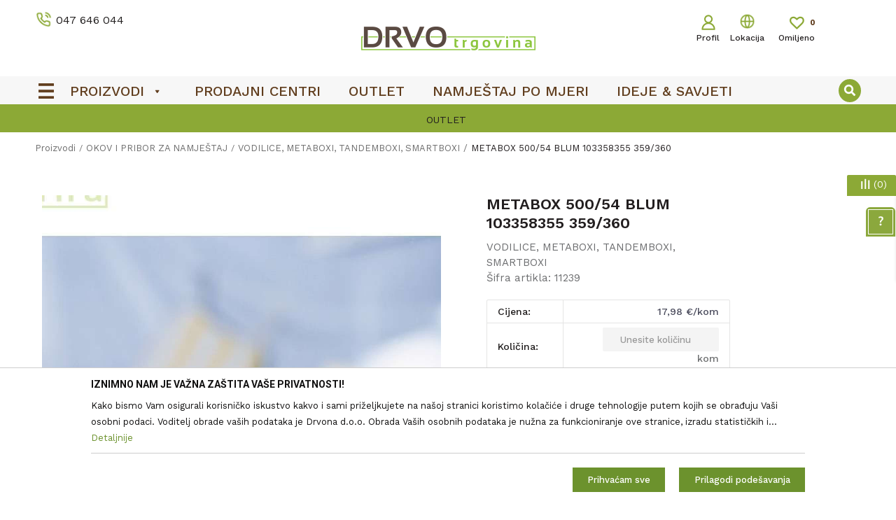

--- FILE ---
content_type: text/html; charset=UTF-8
request_url: https://www.drvo-trgovina.hr/vodilice-metaboxi-tandemboxi-smartboxi/636-metabox-50054-blum-103358355-359360
body_size: 31620
content:
<!DOCTYPE html>
<html lang="hr">
<head>
            <meta name="viewport" content="width=device-width, initial-scale=1.0, maximum-scale=1.0,  minimum-scale=1.0, user-scalable=no" />
            
    <meta name="generator" content="NBSHOP 5.9.58" />
    <meta http-equiv="content-type" content="text/html; charset=UTF-8">
    <meta http-equiv="content-language" content="hr" />
    <meta http-equiv="X-UA-Compatible" content="IE=edge">
    <meta name="theme-color" content="#8eab36">
    <meta name="msapplication-navbutton-color" content="#8eab36">
    <meta name="apple-mobile-web-app-status-bar-style" content="#8eab36">
            <link rel="canonical" href="https://www.drvo-trgovina.hr/vodilice-metaboxi-tandemboxi-smartboxi/636-metabox-50054-blum-103358355-359360" />
            <title>METABOX 500/54 BLUM 103358355 359/360  | Drvo trgovina - Drvona | Webshop</title>
    <meta name="title" content="METABOX 500/54 BLUM 103358355 359/360  | Drvo trgovina - Drvona | Webshop" />
    <meta name="description" content="Tip: METABOX 320 N
Izvedba: pričvršćenje vijcima
Izvlaka: djelomična izvlaka
Gubitak izvlačenja: 102mm
Nazivna duljina: 500mm
Visina stranice: 54mm
Nos..." />
    <meta property="og:title" content="METABOX 500/54 BLUM 103358355 359/360  | Drvo trgovina - Drvona | Webshop"/>
    <meta property="og:type" content="article" />
    <meta property="og:url" content="https://www.drvo-trgovina.hr/vodilice-metaboxi-tandemboxi-smartboxi/636-metabox-50054-blum-103358355-359360" />
    <meta property="og:image" content="https://www.drvo-trgovina.hr/files/images/slike_proizvoda/11239.jpg"/>
    <meta property="og:image:url" content="https://www.drvo-trgovina.hr/files/images/slike_proizvoda/11239.jpg"/>
    <meta property="og:site_name" content="Drvo trgovina - Drvona | Webshop"/>
    <meta property="og:description" content="Tip: METABOX 320 N
Izvedba: pričvršćenje vijcima
Izvlaka: djelomična izvlaka
Gubitak izvlačenja: 102mm
Nazivna duljina: 500mm
Visina stranice: 54mm
Nos..."/>
    <meta property="fb:admins" content=""/>
    <meta itemprop="name" content="METABOX 500/54 BLUM 103358355 359/360  | Drvo trgovina - Drvona | Webshop">
    <meta itemprop="description" content="Tip: METABOX 320 N
Izvedba: pričvršćenje vijcima
Izvlaka: djelomična izvlaka
Gubitak izvlačenja: 102mm
Nazivna duljina: 500mm
Visina stranice: 54mm
Nos...">
    <meta itemprop="image" content="https://www.drvo-trgovina.hr/files/images/slike_proizvoda/11239.jpg">
    <meta name="twitter:card" content="summary_large_image">
    <meta name="twitter:title" content="METABOX 500/54 BLUM 103358355 359/360  | Drvo trgovina - Drvona | Webshop">
    <meta name="twitter:description" content="Tip: METABOX 320 N
Izvedba: pričvršćenje vijcima
Izvlaka: djelomična izvlaka
Gubitak izvlačenja: 102mm
Nazivna duljina: 500mm
Visina stranice: 54mm
Nos...">
    <meta name="twitter:image" content="https://www.drvo-trgovina.hr/files/images/slike_proizvoda/11239.jpg">


    <link rel="icon" type="image/vnd.microsoft.icon" href="https://www.drvo-trgovina.hr/files/images/drvona/favicon-2.png" />
    <link rel="shortcut icon" type="image/vnd.microsoft.icon" href="https://www.drvo-trgovina.hr/files/images/drvona/favicon-2.png" />
    <link rel="stylesheet" href="https://www.drvo-trgovina.hr/nb-public/themes/nbshop5_v5_8/_static/fonts/nbicon/style.css" type="text/css" />
        <link rel="stylesheet" href="https://www.drvo-trgovina.hr/nb-public/themes/nbshop5_drvona/_static/css/nbcss/style.fonts.theme.css?ver=137_3.2" /><link rel="stylesheet" href="https://www.drvo-trgovina.hr/nb-public/themes/nbshop5_v5_8/_static/css/plugins/nb.core.plugins.min.css?ver=137_3.2" /><link rel="stylesheet" href="https://www.drvo-trgovina.hr/nb-public/themes/nbshop5_v5_8/_static/css/nbcss/style.fonts.css?ver=137_3.2" /><link rel="stylesheet" href="https://www.drvo-trgovina.hr/nb-public/themes/nbshop5_v5_8/_static/css/nbcss/style.typography.css?ver=137_3.2" /><link rel="stylesheet" href="https://www.drvo-trgovina.hr/nb-public/themes/nbshop5_drvona/_static/css/nbcss/style.typography.theme.css?ver=137_3.2" /><link rel="stylesheet" href="https://www.drvo-trgovina.hr/nb-public/themes/nbshop5_v5_8/_static/css/nbcss/style.helper.css?ver=137_3.2" /><link rel="stylesheet" href="https://www.drvo-trgovina.hr/nb-public/themes/nbshop5_v5_8/_static/css/nbcss/style.animation.css?ver=137_3.2" /><link rel="stylesheet" href="https://www.drvo-trgovina.hr/nb-public/themes/nbshop5_v5_8/_static/css/nbcss/style.basic.css?ver=137_3.2" /><link rel="stylesheet" href="https://www.drvo-trgovina.hr/nb-public/themes/nbshop5_drvona/_static/css/nbcss/style.basic.theme.css?ver=137_3.2" /><link rel="stylesheet" href="https://www.drvo-trgovina.hr/nb-public/themes/nbshop5_v5_8/_static/css/nbcss/style.article.css?ver=137_3.2" /><link rel="stylesheet" href="https://www.drvo-trgovina.hr/nb-public/themes/nbshop5_v5_8/_static/css/nbcss/style.product.css?ver=137_3.2" /><link rel="stylesheet" href="https://www.drvo-trgovina.hr/nb-public/themes/nbshop5_v5_8/_static/css/nbcss/style.cart.css?ver=137_3.2" /><link rel="stylesheet" href="https://www.drvo-trgovina.hr/nb-public/themes/nbshop5_v5_8/_static/css/nbcss/style.css?ver=137_3.2" /><link rel="stylesheet" href="https://www.drvo-trgovina.hr/nb-public/themes/nbshop5_v5_8/blocks/header/currency_info/style.css?ver=137_3.2" /><link rel="stylesheet" href="https://www.drvo-trgovina.hr/nb-public/themes/nbshop5_v5_8/blocks/header/autocomplete/style.css?ver=137_3.2" /><link rel="stylesheet" href="https://www.drvo-trgovina.hr/nb-public/themes/nbshop5_v5_8/blocks/slider/headlines/style.css?ver=137_3.2" /><link rel="stylesheet" href="https://www.drvo-trgovina.hr/nb-public/themes/nbshop5_v5_8/blocks/breadcrumbs/style.css?ver=137_3.2" /><link rel="stylesheet" href="https://www.drvo-trgovina.hr/nb-public/themes/nbshop5_v5_8/blocks/product/images/fullscreen_product_slider/style.css?ver=137_3.2" /><link rel="stylesheet" href="https://www.drvo-trgovina.hr/nb-public/themes/nbshop5_v5_8/blocks/product/images/gallery_vertical/style.css?ver=137_3.2" /><link rel="stylesheet" href="https://www.drvo-trgovina.hr/nb-public/themes/nbshop5_v5_8/blocks/product/images/thumbs_vertical/style.css?ver=137_3.2" /><link rel="stylesheet" href="https://www.drvo-trgovina.hr/nb-public/themes/nbshop5_v5_8/blocks/product/images/main_slider/style.css?ver=137_3.2" /><link rel="stylesheet" href="https://www.drvo-trgovina.hr/nb-public/themes/nbshop5_v5_8/blocks/product/product_detail/favorite/style.css?ver=137_3.2" /><link rel="stylesheet" href="https://www.drvo-trgovina.hr/nb-public/themes/nbshop5_v5_8/blocks/product/product_detail/modal_watch_button/style.css?ver=137_3.2" /><link rel="stylesheet" href="https://www.drvo-trgovina.hr/nb-public/themes/nbshop5_v5_8/blocks/product/product_detail/product_info/style.css?ver=137_3.2" /><link rel="stylesheet" href="https://www.drvo-trgovina.hr/nb-public/themes/nbshop5_v5_8/blocks/product/product_details_timer/style.css?ver=137_3.2" /><link rel="stylesheet" href="https://www.drvo-trgovina.hr/nb-public/themes/nbshop5_v5_8/blocks/product/product_size/style.css?ver=137_3.2" /><link rel="stylesheet" href="https://www.drvo-trgovina.hr/nb-public/themes/nbshop5_v5_8/blocks/product/product_detail/product_buy/style.css?ver=137_3.2" /><link rel="stylesheet" href="https://www.drvo-trgovina.hr/nb-public/themes/nbshop5_v5_8/blocks/social/detail_social_share/style.css?ver=137_3.2" /><link rel="stylesheet" href="https://www.drvo-trgovina.hr/nb-public/themes/nbshop5_v5_8/blocks/slider/toggle_banner/style.css?ver=137_3.2" /><link rel="stylesheet" href="https://www.drvo-trgovina.hr/nb-public/themes/nbshop5_v5_8/blocks/product/product_status/style.css?ver=137_3.2" /><link rel="stylesheet" href="https://www.drvo-trgovina.hr/nb-public/themes/nbshop5_v5_8/blocks/productcompare/sidebar_product_compare/style.css?ver=137_3.2" /><link rel="stylesheet" href="https://www.drvo-trgovina.hr/nb-public/themes/nbshop5_v5_8/blocks/slider/conpany_info_footer/style.css?ver=137_3.2" /><link rel="stylesheet" href="https://www.drvo-trgovina.hr/nb-public/themes/nbshop5_v5_8/blocks/footer/newsletter/style.css?ver=137_3.2" /><link rel="stylesheet" href="https://www.drvo-trgovina.hr/nb-public/themes/nbshop5_v5_8/blocks/social/social_icons/style.css?ver=137_3.2" /><link rel="stylesheet" href="https://www.drvo-trgovina.hr/nb-public/themes/nbshop5_v5_8/blocks/footer/payment_card/style.css?ver=137_3.2" /><link rel="stylesheet" href="https://www.drvo-trgovina.hr/nb-public/themes/nbshop5_v5_8/blocks/modals/popup_notification/style.css?ver=137_3.2" /><link rel="stylesheet" href="https://www.drvo-trgovina.hr/nb-public/themes/nbshop5_v5_8/blocks/product/product_details_iframe/style.css?ver=137_3.2" /><link rel="stylesheet" href="https://www.drvo-trgovina.hr/nb-public/themes/nbshop5_v5_8/blocks/product/images/gallery/style.css?ver=137_3.2" /><link rel="stylesheet" href="https://www.drvo-trgovina.hr/nb-public/themes/nbshop5_v5_8/blocks/product/product_detail/product_info/style.css?ver=137_3.2" /><link rel="stylesheet" href="https://www.drvo-trgovina.hr/nb-public/themes/nbshop5_v5_8/blocks/product/images/main_slider/style.css?ver=137_3.2" /><link rel="stylesheet" href="https://www.drvo-trgovina.hr/nb-public/themes/nbshop5_v5_8/blocks/product/product_detail/favorite/style.css?ver=137_3.2" /><link rel="stylesheet" href="https://www.drvo-trgovina.hr/nb-public/themes/nbshop5_v5_8/blocks/product/product_details_timer/style.css?ver=137_3.2" /><link rel="stylesheet" href="https://www.drvo-trgovina.hr/nb-public/themes/nbshop5_v5_8/blocks/product/product_size/style.css?ver=137_3.2" /><link rel="stylesheet" href="https://www.drvo-trgovina.hr/nb-public/themes/nbshop5_v5_8/blocks/product/product_detail/quantity_circle/style.css?ver=137_3.2" /><link rel="stylesheet" href="https://www.drvo-trgovina.hr/nb-public/themes/nbshop5_v5_8/blocks/product/product_detail/product_buy/style.css?ver=137_3.2" /><link rel="stylesheet" href="https://www.drvo-trgovina.hr/nb-public/themes/nbshop5_v5_8/blocks/product/product_detail/product_buy_bobble/style.css?ver=137_3.2" /><link rel="stylesheet" href="https://www.drvo-trgovina.hr/nb-public/themes/nbshop5_drvona/_static/css/nbcss/style.theme.css?ver=137_3.2" /><link rel="stylesheet" href="https://www.drvo-trgovina.hr/nb-public/themes/nbshop5_v5_8/_static/css/nbcss/style.responsive.md.css?ver=137_3.2" /><link rel="stylesheet" href="https://www.drvo-trgovina.hr/nb-public/themes/nbshop5_drvona/_static/css/nbcss/style.responsive.theme.md.css?ver=137_3.2" /><link rel="stylesheet" href="https://www.drvo-trgovina.hr/nb-public/themes/nbshop5_v5_8/_static/css/nbcss/style.responsive.sm.css?ver=137_3.2" /><link rel="stylesheet" href="https://www.drvo-trgovina.hr/nb-public/themes/nbshop5_drvona/_static/css/nbcss/style.responsive.theme.sm.css?ver=137_3.2" /><link rel="stylesheet" href="https://www.drvo-trgovina.hr/nb-public/themes/nbshop5_v5_8/_static/css/nbcss/style.responsive.xs.css?ver=137_3.2" /><link rel="stylesheet" href="https://www.drvo-trgovina.hr/nb-public/themes/nbshop5_drvona/_static/css/nbcss/style.responsive.theme.xs.css?ver=137_3.2" /><link rel="stylesheet" href="https://www.drvo-trgovina.hr/nb-public/themes/nbshop5_v5_8/_static/css/nbcss/style.responsive.xxs.css?ver=137_3.2" /><link rel="stylesheet" href="https://www.drvo-trgovina.hr/nb-public/themes/nbshop5_drvona/_static/css/nbcss/style.responsive.theme.xxs.css?ver=137_3.2" />        <script type="text/javascript">
        var nb_site_url  = 'https://www.drvo-trgovina.hr';
        var nb_site_url_with_country_lang  = 'https://www.drvo-trgovina.hr';
        var nb_cart_page_url = 'https://www.drvo-trgovina.hr/kupovina';
        var nb_active_page_url = 'https://www.drvo-trgovina.hr/vodilice-metaboxi-tandemboxi-smartboxi/636-metabox-50054-blum-103358355-359360';
        var nb_type_page = 'product';
        var nb_type_page_object_id = '636';
        var nb_enable_lang = '';
        var nb_url_end_slesh = '';
        var promoModalPopNumberDaysInit = 2;
        var showAllwaysOnHomePage = false;
        var resetCookieConfirm = false;
        var flowplayeryToken = '';
                var nb_enableCzMap = false;
                var gtm_ga4_advanced = true;
        var gtm_ga4_analytics_id = '';

        var specificCategoryMetric = '';
        var isSetPriceWithVAT = '';
        var showValueAsCurrentPrice = '';
        var ecommerceWrapVar = '';
        var cookieSettingTypeVar = 'settingTwo';
    </script>
        <!-- Google Tag Manager -->
<script>(function(w,d,s,l,i){w[l]=w[l]||[];w[l].push({'gtm.start':
new Date().getTime(),event:'gtm.js'});var f=d.getElementsByTagName(s)[0],
j=d.createElement(s),dl=l!='dataLayer'?'&l='+l:'';j.async=true;j.src=
'https://www.googletagmanager.com/gtm.js?id='+i+dl;f.parentNode.insertBefore(j,f);
})(window,document,'script','dataLayer','GTM-MPVDGP2');</script>
<!-- End Google Tag Manager -->
<meta name="google-site-verification" content="doOmX0gQ59fdOGib26hoXtWyRqUr7uRmSElDuzG5udU" />

<script>var consentViaGTM = true;</script>
<!-- Facebook Pixel Code -->
<script>
!function(f,b,e,v,n,t,s)
{if(f.fbq)return;n=f.fbq=function(){n.callMethod?
n.callMethod.apply(n,arguments):n.queue.push(arguments)};
if(!f._fbq)f._fbq=n;n.push=n;n.loaded=!0;n.version='2.0';
n.queue=[];t=b.createElement(e);t.async=!0;
t.src=v;s=b.getElementsByTagName(e)[0];
s.parentNode.insertBefore(t,s)}(window,document,'script',
'https://connect.facebook.net/en_US/fbevents.js');
 fbq('init', '316717066586210'); 
fbq('track', 'PageView');
</script>
<noscript>
 <img height="1" width="1" 
src="https://www.facebook.com/tr?id=316717066586210&ev=PageView
&noscript=1"/>
</noscript>
<!-- End Facebook Pixel Code -->

<script type="text/javascript">
    (function(c,l,a,r,i,t,y){
        c[a]=c[a]||function(){(c[a].q=c[a].q||[]).push(arguments)};
        t=l.createElement(r);t.async=1;t.src="https://www.clarity.ms/tag/"+i;
        y=l.getElementsByTagName(r)[0];y.parentNode.insertBefore(t,y);
    })(window, document, "clarity", "script", "gcl7hitk5n");
</script>

</head>
<body class="cc-hrk lc-hr uc-product_list tp-product bt-theme b2c-users lozad-active">

<header class="header md-header">

    <div class="header-top">

        <div class="block nav-mobile-icon">
    <i class="icon fa fa-bars" aria-hidden="true"></i>
</div>
        <div class="container">

            <div class="row">
                <div class="hidden-xs col-sm-4 col-md-4">
                    
    <nav class="block quick-links ">
        <ul class="nav nav-simple">
                            <li class="item">
                                            <a href="tel: +38547646044" title="047 646 044" target="_blank">
                                                                        <img src="/files/images/drvona/telefon.png" class="img-responsive" alt="047 646 044" />
                                                <span>047 646 044</span>
                                            </a>
                                    </li>
                    </ul>
    </nav>
                </div>
                <div class="col-xs-4 col-sm-4 col-md-4">
                    <div  class="block logo" >
    <a  href="https://www.drvo-trgovina.hr" title="Drvo trgovina - Drvona | Webshop">
        <img  data-original-img='/files/images/drvona/logo3.png' class="img-responsive lozad"  title="Drvo trgovina - Drvona | Webshop" alt="Drvo trgovina - Drvona | Webshop">
    </a>
</div>                </div>
                <div class="col-xs-12 col-sm-4 col-md-4">

                    <div class="wrapper">
                        

                           <nav class="block user">
    <ul class="nav nav-simple">

        
            <li class="item item-login loged-in">
                <a class="login-btn hidden-xs"  href="javascript:void(0);"  title="Profil">
                    <i class="icon fa fa-user" aria-hidden="true"></i>
                    <span>Profil</span>
                </a>
                <div class="login-dropdown" >
                    <nav class="block">
                        <ul class="nav nav-simple">
                            <li class="item item-login">
                                <a class="login-btn"  href="" data-permalink="https://www.drvo-trgovina.hr/prijava" title="Prijavite se" data-toggle="modal" data-target="#login_modal">
                                    <i class="icon fa fa-user" aria-hidden="true"></i>
                                    <span>Prijavite se</span>
                                </a>
                            <li class="item item-register">
                                <a class="register-btn" href="" data-permalink="https://www.drvo-trgovina.hr/registracija" title="Registrirajte se" data-toggle="modal" data-target="#register_modal">
                                    Registrirajte se                                </a>
                            </li>
                            <li class="item item-activation">
                                <a class="register-btn" href=""  title="Aktivirajte korisnički račun" data-toggle="modal" data-target="#user_public_activate">
                                    Aktivirajte korisnički račun                                </a>
                            </li>
                        </ul>
                    </nav>
                </div>
            </li>


            </ul>
</nav>



                        
    <nav class="block quick-links nav-store-menu">
        <ul class="nav nav-simple">
                            <li class="item">
                                            <a href="https://www.drvo-trgovina.hr/trgovine" title="Lokacija" target="_self">
                                                                        <img src="/files/images/2020/3/27/lokacija-8.png" class="img-responsive" alt="Lokacija" />
                                                <span>Lokacija</span>
                                            </a>
                                    </li>
                    </ul>
    </nav>

                        
<div id="miniFavContent" class="block header-favorite header-favorite-circle-top-right miniFavContent">
    <a href="https://www.drvo-trgovina.hr/omiljeno/product" title="Omiljeno">

        <div class="icon-wrapper">
            <i class="icon fa fa-heart-o" aria-hidden="true"></i>
            <span class="description">Omiljeno</span>
        </div>
        <div class="header-carthor-total favorite-header-total">0</div>

    </a>
</div>

                        <div id="miniCartContent" class="block miniCartContent header-cart"></div>


                    </div>
                </div>
            </div>
        </div>
    </div>

        <div class="container">

            <div class="row">
                <div class="hidden-xs col-sm-4 col-md-4">
                    
    <nav class="block quick-links ">
        <ul class="nav nav-simple">
                            <li class="item">
                                            <a href="tel: +38547646044" title="047 646 044" target="_blank">
                                                                        <img src="/files/images/drvona/telefon.png" class="img-responsive" alt="047 646 044" />
                                                <span>047 646 044</span>
                                            </a>
                                    </li>
                    </ul>
    </nav>
                </div>
                <div class="hidden-xs col-sm-4 col-md-4">
                    <div  class="block logo" >
    <a  href="https://www.drvo-trgovina.hr" title="Drvo trgovina - Drvona | Webshop">
        <img  data-original-img='/files/images/drvona/logo3.png' class="img-responsive lozad"  title="Drvo trgovina - Drvona | Webshop" alt="Drvo trgovina - Drvona | Webshop">
    </a>
</div>                </div>
                <div class="col-xs-12 col-sm-4 col-md-4">

                    <div class="wrapper">
                                                

                            <nav class="block user">
    <ul class="nav nav-simple">

        
            <li class="item item-login loged-in">
                <a class="login-btn hidden-xs"  href="javascript:void(0);"  title="Profil">
                    <i class="icon fa fa-user" aria-hidden="true"></i>
                    <span>Profil</span>
                </a>
                <div class="login-dropdown" >
                    <nav class="block">
                        <ul class="nav nav-simple">
                            <li class="item item-login">
                                <a class="login-btn"  href="" data-permalink="https://www.drvo-trgovina.hr/prijava" title="Prijavite se" data-toggle="modal" data-target="#login_modal">
                                    <i class="icon fa fa-user" aria-hidden="true"></i>
                                    <span>Prijavite se</span>
                                </a>
                            <li class="item item-register">
                                <a class="register-btn" href="" data-permalink="https://www.drvo-trgovina.hr/registracija" title="Registrirajte se" data-toggle="modal" data-target="#register_modal">
                                    Registrirajte se                                </a>
                            </li>
                            <li class="item item-activation">
                                <a class="register-btn" href=""  title="Aktivirajte korisnički račun" data-toggle="modal" data-target="#user_public_activate">
                                    Aktivirajte korisnički račun                                </a>
                            </li>
                        </ul>
                    </nav>
                </div>
            </li>


            </ul>
</nav>


                        
    <nav class="block quick-links nav-store-menu">
        <ul class="nav nav-simple">
                            <li class="item">
                                            <a href="https://www.drvo-trgovina.hr/trgovine" title="Lokacija" target="_self">
                                                                        <img src="/files/images/2020/3/27/lokacija-8.png" class="img-responsive" alt="Lokacija" />
                                                <span>Lokacija</span>
                                            </a>
                                    </li>
                    </ul>
    </nav>
                        
<div id="miniFavContent" class="block header-favorite header-favorite-circle-top-right miniFavContent">
    <a href="https://www.drvo-trgovina.hr/omiljeno/product" title="Omiljeno">

        <div class="icon-wrapper">
            <i class="icon fa fa-heart-o" aria-hidden="true"></i>
            <span class="description">Omiljeno</span>
        </div>
        <div class="header-carthor-total favorite-header-total">0</div>

    </a>
</div>

                        <div id="miniCartContent" class="block miniCartContent header-cart"></div>


                    </div>
                </div>
            </div>
        </div>


    <div class="block md-menu main-4level-fullwidth-dropdown">
    <nav class="nav nav-main-wrapper ease hidden-fullscreen  ">

                <div class="container">
                        
            
            <ul class="nav-main list-inline">

                <div class="nav-main-toplang country-button"></div>
                <div class="nav-main-useractions"></div>

                <li class="level4 has-bg ">
                                <a href="https://www.drvo-trgovina.hr/proizvodi" target="_self" title="Proizvodi"><span>Proizvodi</span><i class="icon fa fa-angle-down hidden-xs"></i><i class="icon fa fa-angle-right visible-xs"></i> </a><img data-original-img='/files/images/2020/8/28/burger2.png' alt="Proizvodi" title="Proizvodi" class="highlight-bg lozad"><div class="nav-main-submenu-wrapper ease hidden">
                            <div class="container">
                                <ul class="nav-main-submenu"><li class=" ">
                                <a target="_self" href="https://www.drvo-trgovina.hr/podne-i-zidne-obloge" title="PODNE OBLOGE"><h5>PODNE OBLOGE</h5><i class="icon fa fa-angle-down hidden-xs"></i><i class="icon fa fa-angle-right visible-xs"></i></a><div class="nav-main-dropdown-wrapper ease hidden">
                                <div class="nav-main-dropdown">
                                    <div class="container">
                                        <div class="nav-main-dropdown-inner">
                                            <div class="row"><div class="col-xs-12 col-sm-4 col-md-3  ">
                                <div class="nav-main-dropdown-item clearfix">
                                    <a target="_self" href="https://www.drvo-trgovina.hr/laminat" title="LAMINAT">
                                    <div class="img-wrapper"></div><div class="heading-wrapper heading-wrapper-inline clearfix" >
                                    <h5>LAMINAT</h5></div></a><ul class=""><li class=" ease-slow last-level "><a target="_self" href="https://www.drvo-trgovina.hr/laminat" title=" "><img data-original-img='/files/images/2025/6/6/laminat.jpg' alt=" " title=" " class="highlight-bg lozad"> </a></li></ul></div></div><div class="col-xs-12 col-sm-4 col-md-3  ">
                                <div class="nav-main-dropdown-item clearfix">
                                    <a target="_self" href="https://www.drvo-trgovina.hr/parket" title="PARKET">
                                    <div class="img-wrapper"></div><div class="heading-wrapper heading-wrapper-inline clearfix" >
                                    <h5>PARKET</h5></div></a><ul class=""><li class=" ease-slow last-level "><a target="_self" href="https://www.drvo-trgovina.hr/parket" title=""><img data-original-img='/files/images/2025/6/6/parket.jpg' alt="" title="" class="highlight-bg lozad"></a></li></ul></div></div><div class="col-xs-12 col-sm-4 col-md-3  ">
                                <div class="nav-main-dropdown-item clearfix">
                                    <a target="_self" href="https://www.drvo-trgovina.hr/vinil" title="VINIL">
                                    <div class="img-wrapper"></div><div class="heading-wrapper heading-wrapper-inline clearfix" >
                                    <h5>VINIL</h5></div></a><ul class=""><li class=" ease-slow last-level "><a target="_self" href="https://www.drvo-trgovina.hr/vinil" title=""><img data-original-img='/files/images/2025/6/6/vinil.jpg' alt="" title="" class="highlight-bg lozad"></a></li></ul></div></div><div class="col-xs-12 col-sm-4 col-md-3  ">
                                <div class="nav-main-dropdown-item clearfix">
                                    <a target="_self" href="https://www.drvo-trgovina.hr/filc-i-pribor" title="FILC I PRIBOR">
                                    <div class="img-wrapper"></div><div class="heading-wrapper heading-wrapper-inline clearfix" >
                                    <h5>FILC I PRIBOR</h5></div></a><ul class=""><li class=" ease-slow last-level "><a target="_self" href="https://www.drvo-trgovina.hr/filc-i-pribor" title=""><img data-original-img='/files/images/drvona/meni/Pribor-za-laminat.JPG' alt="" title="" class="highlight-bg lozad"></a></li></ul></div></div><div class="col-xs-12 col-sm-4 col-md-3  ">
                                <div class="nav-main-dropdown-item clearfix">
                                    <a target="_self" href="https://www.drvo-trgovina.hr/" title="LETVICE ZA LAMINAT">
                                    <div class="img-wrapper"></div><div class="heading-wrapper heading-wrapper-inline clearfix" >
                                    <h5>LETVICE ZA LAMINAT</h5></div></a><ul class=""><li class=" ease-slow last-level "><a target="_self" href="https://www.drvo-trgovina.hr/letvice-za-laminat" title=""><img data-original-img='/files/images/2025/6/6/letvice-za-laminat.jpg' alt="" title="" class="highlight-bg lozad"></a></li></ul></div></div><div class="col-xs-12 col-sm-4 col-md-3  ">
                                <div class="nav-main-dropdown-item clearfix">
                                    <a target="_self" href="https://www.drvo-trgovina.hr/al-letvice" title="ALUMINIJSKI PROFILI">
                                    <div class="img-wrapper"></div><div class="heading-wrapper heading-wrapper-inline clearfix" >
                                    <h5>ALUMINIJSKI PROFILI</h5></div></a><ul class=""><li class=" ease-slow last-level "><a target="_self" href="https://www.drvo-trgovina.hr/al-letvice" title=""><img data-original-img='/files/images/drvona/meni/al-letvice.jpg' alt="" title="" class="highlight-bg lozad"></a></li></ul></div></div><div class="col-xs-12 col-sm-4 col-md-3  ">
                                <div class="nav-main-dropdown-item clearfix">
                                    <a target="_self" href="https://www.drvo-trgovina.hr/proizvodi/haro" title="HARO">
                                    <div class="img-wrapper"></div><div class="heading-wrapper heading-wrapper-inline clearfix" >
                                    <h5>HARO</h5></div></a><ul class=""><li class=" ease-slow last-level "><a target="_self" href="https://www.drvo-trgovina.hr/proizvodi/haro" title=""><img data-original-img='/files/images/2023/5/22/Bez-naslova2.png' alt="" title="" class="highlight-bg lozad"></a></li></ul></div></div></div></div></div></div></div></li><li class=" ">
                                <a target="_self" href="https://www.drvo-trgovina.hr/zidne-obloge1" title="ZIDNE OBLOGE"><h5>ZIDNE OBLOGE</h5><i class="icon fa fa-angle-down hidden-xs"></i><i class="icon fa fa-angle-right visible-xs"></i></a><div class="nav-main-dropdown-wrapper ease hidden">
                                <div class="nav-main-dropdown">
                                    <div class="container">
                                        <div class="nav-main-dropdown-inner">
                                            <div class="row"><div class="col-xs-12 col-sm-4 col-md-3  ">
                                <div class="nav-main-dropdown-item clearfix">
                                    <a target="_self" href="https://www.drvo-trgovina.hr/zidne-obloge" title="ZIDNE OBLOGE">
                                    <div class="img-wrapper"></div><div class="heading-wrapper heading-wrapper-inline clearfix" >
                                    <h5>ZIDNE OBLOGE</h5></div></a><ul class=""><li class=" ease-slow last-level "><a target="_self" href="https://www.drvo-trgovina.hr/zidne-obloge" title=""><img data-original-img='/files/images/2025/6/6/zidne-obloge.jpg' alt="" title="" class="highlight-bg lozad"></a></li></ul></div></div><div class="col-xs-12 col-sm-4 col-md-3  ">
                                <div class="nav-main-dropdown-item clearfix">
                                    <a target="_self" href="https://www.drvo-trgovina.hr/pribor-za-zidne-obloge" title="PRIBOR ZA ZIDNE OBLOGE">
                                    <div class="img-wrapper"></div><div class="heading-wrapper heading-wrapper-inline clearfix" >
                                    <h5>PRIBOR ZA ZIDNE OBLOGE</h5></div></a><ul class=""><li class=" ease-slow last-level "><a target="_self" href="https://www.drvo-trgovina.hr/pribor-za-zidne-obloge" title=""><img data-original-img='/files/images/2025/5/8/pribor-za-zidne-obloge.jpg' alt="" title="" class="highlight-bg lozad"></a></li></ul></div></div><div class="col-xs-12 col-sm-4 col-md-3  ">
                                <div class="nav-main-dropdown-item clearfix">
                                    <a target="_self" href="https://www.drvo-trgovina.hr/letvice-za-zidnu-oblogu" title="LETVICE ZA ZIDNU OBLOGU">
                                    <div class="img-wrapper"></div><div class="heading-wrapper heading-wrapper-inline clearfix" >
                                    <h5>LETVICE ZA ZIDNU OBLOGU</h5></div></a><ul class=""><li class=" ease-slow last-level "><a target="_self" href="https://www.drvo-trgovina.hr/letvice-za-zidnu-oblogu" title=""><img data-original-img='/files/images/slike_proizvoda/Letvice-za-zidnu-oblogu.jpg' alt="" title="" class="highlight-bg lozad"></a></li></ul></div></div></div></div></div></div></div></li><li class=" ">
                                <a target="_self" href="https://www.drvo-trgovina.hr/letvice-i-ograde" title="LETVICE I OGRADE"><h5>LETVICE I OGRADE</h5><i class="icon fa fa-angle-down hidden-xs"></i><i class="icon fa fa-angle-right visible-xs"></i></a><div class="nav-main-dropdown-wrapper ease hidden">
                                <div class="nav-main-dropdown">
                                    <div class="container">
                                        <div class="nav-main-dropdown-inner">
                                            <div class="row"><div class="col-xs-12 col-sm-4 col-md-3  ">
                                <div class="nav-main-dropdown-item clearfix">
                                    <a target="_self" href="https://www.drvo-trgovina.hr/letvice-za-laminat" title="LETVICE ZA LAMINAT">
                                    <div class="img-wrapper"></div><div class="heading-wrapper heading-wrapper-inline clearfix" >
                                    <h5>LETVICE ZA LAMINAT</h5></div></a><ul class=""><li class=" ease-slow last-level "><a target="_self" href="https://www.drvo-trgovina.hr/letvice-za-laminat" title=""><img data-original-img='/files/images/drvona/meni/Letvice-za-laminat.jpg' alt="" title="" class="highlight-bg lozad"></a></li></ul></div></div><div class="col-xs-12 col-sm-4 col-md-3  ">
                                <div class="nav-main-dropdown-item clearfix">
                                    <a target="_self" href="https://www.drvo-trgovina.hr/drvene-letvice-i-profili" title="DRVENE LETVICE I PROFILI">
                                    <div class="img-wrapper"></div><div class="heading-wrapper heading-wrapper-inline clearfix" >
                                    <h5>DRVENE LETVICE I PROFILI</h5></div></a><ul class=""><li class=" ease-slow last-level "><a target="_self" href="https://www.drvo-trgovina.hr/drvene-letvice-i-profili" title=""><img data-original-img='/files/images/drvona/potkategorije/Letvice-za-parket.jpg' alt="" title="" class="highlight-bg lozad"></a></li></ul></div></div><div class="col-xs-12 col-sm-4 col-md-3  ">
                                <div class="nav-main-dropdown-item clearfix">
                                    <a target="_self" href="https://www.drvo-trgovina.hr/letvice-za-zidnu-oblogu" title="LETVICE ZA ZIDNU OBLOGU">
                                    <div class="img-wrapper"></div><div class="heading-wrapper heading-wrapper-inline clearfix" >
                                    <h5>LETVICE ZA ZIDNU OBLOGU</h5></div></a><ul class=""><li class=" ease-slow last-level "><a target="_self" href="https://www.drvo-trgovina.hr/letvice-za-zidnu-oblogu" title=" "><img data-original-img='/files/images/drvona/meni/Letvice-za-zidnu-oblogu.jpg' alt=" " title=" " class="highlight-bg lozad"> </a></li></ul></div></div><div class="col-xs-12 col-sm-4 col-md-3  ">
                                <div class="nav-main-dropdown-item clearfix">
                                    <a target="_self" href="https://www.drvo-trgovina.hr/letvice-radne-ploce-sokl" title="LETVICE RADNE PLOČE/SOKL">
                                    <div class="img-wrapper"></div><div class="heading-wrapper heading-wrapper-inline clearfix" >
                                    <h5>LETVICE RADNE PLOČE/SOKL</h5></div></a><ul class=""><li class=" ease-slow last-level "><a target="_self" href="https://www.drvo-trgovina.hr/letvice-radne-ploce-sokl" title=" "><img data-original-img='/files/images/drvona/meni/Letvice-za-radne-ploce.jpg' alt=" " title=" " class="highlight-bg lozad"> </a></li></ul></div></div><div class="col-xs-12 col-sm-4 col-md-3  ">
                                <div class="nav-main-dropdown-item clearfix">
                                    <a target="_self" href="https://www.drvo-trgovina.hr/letvice-za-dovratnik" title="LETVICE ZA DOVRATNIK">
                                    <div class="img-wrapper"></div><div class="heading-wrapper heading-wrapper-inline clearfix" >
                                    <h5>LETVICE ZA DOVRATNIK</h5></div></a><ul class=""><li class=" ease-slow last-level "><a target="_self" href="https://www.drvo-trgovina.hr/letvice-za-dovratnik" title=""><img data-original-img='/files/images/2025/6/9/letvice-za-dovratnik.jpg' alt="" title="" class="highlight-bg lozad"></a></li></ul></div></div><div class="col-xs-12 col-sm-4 col-md-3  ">
                                <div class="nav-main-dropdown-item clearfix">
                                    <a target="_self" href="https://www.drvo-trgovina.hr/ruke" title="RUKE">
                                    <div class="img-wrapper"></div><div class="heading-wrapper heading-wrapper-inline clearfix" >
                                    <h5>RUKE</h5></div></a><ul class=""><li class=" ease-slow last-level "><a target="_self" href="https://www.drvo-trgovina.hr/ruke" title=" "><img data-original-img='/files/images/drvona/potkategorije/Ruke.jpg' alt=" " title=" " class="highlight-bg lozad"> </a></li></ul></div></div><div class="col-xs-12 col-sm-4 col-md-3  ">
                                <div class="nav-main-dropdown-item clearfix">
                                    <a target="_self" href="https://www.drvo-trgovina.hr/ograda" title="OGRADA">
                                    <div class="img-wrapper"></div><div class="heading-wrapper heading-wrapper-inline clearfix" >
                                    <h5>OGRADA</h5></div></a><ul class=""><li class=" ease-slow last-level "><a target="_self" href="https://www.drvo-trgovina.hr/ograda" title=""><img data-original-img='/files/images/drvona/potkategorije/Ograde.jpg' alt="" title="" class="highlight-bg lozad"></a></li></ul></div></div></div></div></div></div></div></li><li class=" ">
                                <a target="_self" href="https://www.drvo-trgovina.hr/vrata-prozori-i-ljestve" title="SOBNA I ULAZNA VRATA"><h5>SOBNA I ULAZNA VRATA</h5><i class="icon fa fa-angle-down hidden-xs"></i><i class="icon fa fa-angle-right visible-xs"></i></a><div class="nav-main-dropdown-wrapper ease hidden">
                                <div class="nav-main-dropdown">
                                    <div class="container">
                                        <div class="nav-main-dropdown-inner">
                                            <div class="row"><div class="col-xs-12 col-sm-4 col-md-3  ">
                                <div class="nav-main-dropdown-item clearfix">
                                    <a target="_self" href="https://www.drvo-trgovina.hr/sobna-vrata" title="SOBNA VRATA">
                                    <div class="img-wrapper"></div><div class="heading-wrapper heading-wrapper-inline clearfix" >
                                    <h5>SOBNA VRATA</h5></div></a><ul class=""><li class=" ease-slow last-level "><a target="_self" href="https://www.drvo-trgovina.hr/sobna-vrata" title=""><img data-original-img='/files/images/drvona/meni/Sobna-vrata.jpg' alt="" title="" class="highlight-bg lozad"></a></li></ul></div></div><div class="col-xs-12 col-sm-4 col-md-3  ">
                                <div class="nav-main-dropdown-item clearfix">
                                    <a target="_self" href="https://www.drvo-trgovina.hr/dovratnici" title="DOVRATNICI">
                                    <div class="img-wrapper"></div><div class="heading-wrapper heading-wrapper-inline clearfix" >
                                    <h5>DOVRATNICI</h5></div></a><ul class=""><li class=" ease-slow last-level "><a target="_self" href="https://www.drvo-trgovina.hr/dovratnici" title=""><img data-original-img='/files/images/2025/6/12/dovratnici.jpg' alt="" title="" class="highlight-bg lozad"></a></li></ul></div></div><div class="col-xs-12 col-sm-4 col-md-3  ">
                                <div class="nav-main-dropdown-item clearfix">
                                    <a target="_self" href="https://www.drvo-trgovina.hr/letvice-za-dovratnik" title="LETVICE ZA DOVRATNIK">
                                    <div class="img-wrapper"></div><div class="heading-wrapper heading-wrapper-inline clearfix" >
                                    <h5>LETVICE ZA DOVRATNIK</h5></div></a><ul class=""><li class=" ease-slow last-level "><a target="_self" href="https://www.drvo-trgovina.hr/letvice-za-dovratnik" title=""><img data-original-img='/files/images/2025/6/13/letvice-za-dovratnik.jpg' alt="" title="" class="highlight-bg lozad"></a></li></ul></div></div><div class="col-xs-12 col-sm-4 col-md-3  ">
                                <div class="nav-main-dropdown-item clearfix">
                                    <a target="_self" href="https://www.drvo-trgovina.hr/ulazna-vrata" title="ULAZNA VRATA">
                                    <div class="img-wrapper"></div><div class="heading-wrapper heading-wrapper-inline clearfix" >
                                    <h5>ULAZNA VRATA</h5></div></a><ul class=""><li class=" ease-slow last-level "><a target="_self" href="https://www.drvo-trgovina.hr/ulazna-vrata" title=" "><img data-original-img='/files/images/drvona/meni/Ulazna-vrata.jpg' alt=" " title=" " class="highlight-bg lozad"> </a></li></ul></div></div><div class="col-xs-12 col-sm-4 col-md-3  ">
                                <div class="nav-main-dropdown-item clearfix">
                                    <a target="_self" href="https://www.drvo-trgovina.hr/kvake-brave-i-dodaci" title="KVAKE">
                                    <div class="img-wrapper"></div><div class="heading-wrapper heading-wrapper-inline clearfix" >
                                    <h5>KVAKE</h5></div></a><ul class=""><li class=" ease-slow last-level "><a target="_self" href="https://www.drvo-trgovina.hr/kvake-brave-i-dodaci" title=""><img data-original-img='/files/images/2025/6/12/kvake-brave-i-dodaci.jpg' alt="" title="" class="highlight-bg lozad"></a></li></ul></div></div><div class="col-xs-12 col-sm-4 col-md-3  ">
                                <div class="nav-main-dropdown-item clearfix">
                                    <a target="_self" href="https://www.drvo-trgovina.hr/brave" title="BRAVE I DODACI">
                                    <div class="img-wrapper"></div><div class="heading-wrapper heading-wrapper-inline clearfix" >
                                    <h5>BRAVE I DODACI</h5></div></a><ul class=""><li class=" ease-slow last-level "><a target="_self" href="https://www.drvo-trgovina.hr/brave" title=""><img data-original-img='/files/images/slike_proizvoda/brave.jpg' alt="" title="" class="highlight-bg lozad"></a></li></ul></div></div></div></div></div></div></div></li><li class=" ">
                                <a target="_self" href="https://www.drvo-trgovina.hr/prozori-i-ljestve" title="PROZORI I LJESTVE"><h5>PROZORI I LJESTVE</h5><i class="icon fa fa-angle-down hidden-xs"></i><i class="icon fa fa-angle-right visible-xs"></i></a><div class="nav-main-dropdown-wrapper ease hidden">
                                <div class="nav-main-dropdown">
                                    <div class="container">
                                        <div class="nav-main-dropdown-inner">
                                            <div class="row"><div class="col-xs-12 col-sm-4 col-md-3  ">
                                <div class="nav-main-dropdown-item clearfix">
                                    <a target="_self" href="https://www.drvo-trgovina.hr/prozori-i-balkonska-vrata" title="PROZORI I BALKONSKA VRATA">
                                    <div class="img-wrapper"></div><div class="heading-wrapper heading-wrapper-inline clearfix" >
                                    <h5>PROZORI I BALKONSKA VRATA</h5></div></a><ul class=""><li class=" ease-slow last-level "><a target="_self" href="https://www.drvo-trgovina.hr/prozori-i-balkonska-vrata" title=""><img data-original-img='/files/images/2025/6/12/prozori-i-balkonska-vrata.jpg' alt="" title="" class="highlight-bg lozad"></a></li></ul></div></div><div class="col-xs-12 col-sm-4 col-md-3  ">
                                <div class="nav-main-dropdown-item clearfix">
                                    <a target="_self" href="https://www.drvo-trgovina.hr/krovni-prozor" title="KROVNI PROZOR">
                                    <div class="img-wrapper"></div><div class="heading-wrapper heading-wrapper-inline clearfix" >
                                    <h5>KROVNI PROZOR</h5></div></a><ul class=""><li class=" ease-slow last-level "><a target="_self" href="https://www.drvo-trgovina.hr/krovni-prozor" title=""><img data-original-img='/files/images/2025/4/25/krovni-prozor.JPG' alt="" title="" class="highlight-bg lozad"></a></li></ul></div></div><div class="col-xs-12 col-sm-4 col-md-3  ">
                                <div class="nav-main-dropdown-item clearfix">
                                    <a target="_self" href="https://www.drvo-trgovina.hr/tavanske-ljestve/" title="TAVANSKE LJESTVE">
                                    <div class="img-wrapper"></div><div class="heading-wrapper heading-wrapper-inline clearfix" >
                                    <h5>TAVANSKE LJESTVE</h5></div></a><ul class=""><li class=" ease-slow last-level "><a target="_self" href="https://www.drvo-trgovina.hr/tavanske-ljestve/" title=""><img data-original-img='/files/images/drvona/meni/Prozori-balkonska-vrata-i-tavanske-ljestve.jpg' alt="" title="" class="highlight-bg lozad"></a></li></ul></div></div></div></div></div></div></div></li><li class=" ">
                                <a target="_self" href="https://www.drvo-trgovina.hr/grada-i-grede" title="GRAĐA I GREDE"><h5>GRAĐA I GREDE</h5><i class="icon fa fa-angle-down hidden-xs"></i><i class="icon fa fa-angle-right visible-xs"></i></a><div class="nav-main-dropdown-wrapper ease hidden">
                                <div class="nav-main-dropdown">
                                    <div class="container">
                                        <div class="nav-main-dropdown-inner">
                                            <div class="row"><div class="col-xs-12 col-sm-4 col-md-3  ">
                                <div class="nav-main-dropdown-item clearfix">
                                    <a target="_self" href="https://www.drvo-trgovina.hr/stolarska-grada" title="STOLARSKA GRAĐA">
                                    <div class="img-wrapper"></div><div class="heading-wrapper heading-wrapper-inline clearfix" >
                                    <h5>STOLARSKA GRAĐA</h5></div></a><ul class=""><li class=" ease-slow last-level "><a target="_self" href="https://www.drvo-trgovina.hr/stolarska-grada" title=""><img data-original-img='/files/images/drvona/meni/Stolarska-gradja.jpg' alt="" title="" class="highlight-bg lozad"></a></li></ul></div></div><div class="col-xs-12 col-sm-4 col-md-3  ">
                                <div class="nav-main-dropdown-item clearfix">
                                    <a target="_self" href="https://www.drvo-trgovina.hr/grede" title="GREDE">
                                    <div class="img-wrapper"></div><div class="heading-wrapper heading-wrapper-inline clearfix" >
                                    <h5>GREDE</h5></div></a><ul class=""><li class=" ease-slow last-level "><a target="_self" href="https://www.drvo-trgovina.hr/grede" title=""><img data-original-img='/files/images/drvona/meni/Grede.jpg' alt="" title="" class="highlight-bg lozad"></a></li></ul></div></div><div class="col-xs-12 col-sm-4 col-md-3  ">
                                <div class="nav-main-dropdown-item clearfix">
                                    <a target="_self" href="https://www.drvo-trgovina.hr/gradevinska-roba" title="GRAĐEVINSKA ROBA">
                                    <div class="img-wrapper"></div><div class="heading-wrapper heading-wrapper-inline clearfix" >
                                    <h5>GRAĐEVINSKA ROBA</h5></div></a><ul class=""><li class=" ease-slow last-level "><a target="_self" href="https://www.drvo-trgovina.hr/gradevinska-roba" title=""><img data-original-img='/files/images/drvona/meni/Gradjevinska-roba.jpg' alt="" title="" class="highlight-bg lozad"></a></li></ul></div></div><div class="col-xs-12 col-sm-4 col-md-3  ">
                                <div class="nav-main-dropdown-item clearfix">
                                    <a target="_self" href="https://www.drvo-trgovina.hr/impregnirani-i-specijalni-proizvodi" title="IMPREGNIRANI I SPECIJALNI PROIZVODI">
                                    <div class="img-wrapper"></div><div class="heading-wrapper heading-wrapper-inline clearfix" >
                                    <h5>IMPREGNIRANI I SPECIJALNI PROIZVODI</h5></div></a><ul class=""><li class=" ease-slow last-level "><a target="_self" href="https://www.drvo-trgovina.hr/impregnirani-i-specijalni-proizvodi" title=""><img data-original-img='/files/images/drvona/meni/impregnirani-i-specijalni-proizvodi.jpg' alt="" title="" class="highlight-bg lozad"></a></li></ul></div></div></div></div></div></div></div></li><li class=" ">
                                <a target="_self" href="https://www.drvo-trgovina.hr/	osb-i-oplata" title="OSB I OPLATA"><h5>OSB I OPLATA</h5><i class="icon fa fa-angle-down hidden-xs"></i><i class="icon fa fa-angle-right visible-xs"></i></a><div class="nav-main-dropdown-wrapper ease hidden">
                                <div class="nav-main-dropdown">
                                    <div class="container">
                                        <div class="nav-main-dropdown-inner">
                                            <div class="row"><div class="col-xs-12 col-sm-4 col-md-3  ">
                                <div class="nav-main-dropdown-item clearfix">
                                    <a target="_self" href="https://www.drvo-trgovina.hr/osb-ploce/" title="OSB PLOČE">
                                    <div class="img-wrapper"></div><div class="heading-wrapper heading-wrapper-inline clearfix" >
                                    <h5>OSB PLOČE</h5></div></a><ul class=""><li class=" ease-slow last-level "><a target="_self" href="https://www.drvo-trgovina.hr/osb-ploce/" title=""><img data-original-img='/files/images/drvona/meni/OSB-ploce.jpg' alt="" title="" class="highlight-bg lozad"></a></li></ul></div></div><div class="col-xs-12 col-sm-4 col-md-3  ">
                                <div class="nav-main-dropdown-item clearfix">
                                    <a target="_self" href="https://www.drvo-trgovina.hr/gradevinska-oplata" title="GRAĐEVINSKA OPLATA">
                                    <div class="img-wrapper"></div><div class="heading-wrapper heading-wrapper-inline clearfix" >
                                    <h5>GRAĐEVINSKA OPLATA</h5></div></a><ul class=""><li class=" ease-slow last-level "><a target="_self" href="https://www.drvo-trgovina.hr/gradevinska-oplata" title=""><img data-original-img='/files/images/drvona/meni/Gradjevinska-oplata.jpg' alt="" title="" class="highlight-bg lozad"></a></li></ul></div></div></div></div></div></div></div></li><li class=" ">
                                <a target="_self" href="https://www.drvo-trgovina.hr/brodski-pod-i-pod-za-terase" title="BRODSKI POD I POD ZA TERASE"><h5>BRODSKI POD I POD ZA TERASE</h5><i class="icon fa fa-angle-down hidden-xs"></i><i class="icon fa fa-angle-right visible-xs"></i></a><div class="nav-main-dropdown-wrapper ease hidden">
                                <div class="nav-main-dropdown">
                                    <div class="container">
                                        <div class="nav-main-dropdown-inner">
                                            <div class="row"><div class="col-xs-12 col-sm-4 col-md-3  ">
                                <div class="nav-main-dropdown-item clearfix">
                                    <a target="_self" href="https://www.drvo-trgovina.hr/brodski-pod" title="BRODSKI POD">
                                    <div class="img-wrapper"></div><div class="heading-wrapper heading-wrapper-inline clearfix" >
                                    <h5>BRODSKI POD</h5></div></a><ul class=""><li class=" ease-slow last-level "><a target="_self" href="https://www.drvo-trgovina.hr/brodski-pod" title=""><img data-original-img='/files/images/drvona/meni/Brodski-pod.jpg' alt="" title="" class="highlight-bg lozad"></a></li></ul></div></div><div class="col-xs-12 col-sm-4 col-md-3  ">
                                <div class="nav-main-dropdown-item clearfix">
                                    <a target="_self" href="https://www.drvo-trgovina.hr/pod-za-terase" title="POD ZA TERASE">
                                    <div class="img-wrapper"></div><div class="heading-wrapper heading-wrapper-inline clearfix" >
                                    <h5>POD ZA TERASE</h5></div></a><ul class=""><li class=" ease-slow last-level "><a target="_self" href="https://www.drvo-trgovina.hr/pod-za-terase" title=""><img data-original-img='/files/images/drvona/potkategorije/Podovi-za-terase.jpg' alt="" title="" class="highlight-bg lozad"></a></li></ul></div></div></div></div></div></div></div></li><li class=" ">
                                <a target="_self" href="https://www.drvo-trgovina.hr/lamperija-i-poluoblica" title="LAMPERIJA I POLUOBLICA"><h5>LAMPERIJA I POLUOBLICA</h5><i class="icon fa fa-angle-down hidden-xs"></i><i class="icon fa fa-angle-right visible-xs"></i></a><div class="nav-main-dropdown-wrapper ease hidden">
                                <div class="nav-main-dropdown">
                                    <div class="container">
                                        <div class="nav-main-dropdown-inner">
                                            <div class="row"><div class="col-xs-12 col-sm-4 col-md-3  ">
                                <div class="nav-main-dropdown-item clearfix">
                                    <a target="_self" href="https://www.drvo-trgovina.hr/lamperija" title="LAMPERIJA">
                                    <div class="img-wrapper"></div><div class="heading-wrapper heading-wrapper-inline clearfix" >
                                    <h5>LAMPERIJA</h5></div></a><ul class=""><li class=" ease-slow last-level "><a target="_self" href="https://www.drvo-trgovina.hr/lamperija" title=""><img data-original-img='/files/images/drvona/potkategorije/Lamperija.jpg' alt="" title="" class="highlight-bg lozad"></a></li></ul></div></div><div class="col-xs-12 col-sm-4 col-md-3  ">
                                <div class="nav-main-dropdown-item clearfix">
                                    <a target="_self" href="https://www.drvo-trgovina.hr/poluoblica" title="POLUOBLICA">
                                    <div class="img-wrapper"></div><div class="heading-wrapper heading-wrapper-inline clearfix" >
                                    <h5>POLUOBLICA</h5></div></a><ul class=""><li class=" ease-slow last-level "><a target="_self" href="https://www.drvo-trgovina.hr/poluoblica" title=""><img data-original-img='/files/images/drvona/potkategorije/Poluoblice.jpg' alt="" title="" class="highlight-bg lozad"></a></li></ul></div></div></div></div></div></div></div></li><li class=" ">
                                <a target="_self" href="https://www.drvo-trgovina.hr/namjestaj-i-dizajn-interijera" title="NAMJEŠTAJ I DIZAJN INTERIJERA"><h5>NAMJEŠTAJ I DIZAJN INTERIJERA</h5><i class="icon fa fa-angle-down hidden-xs"></i><i class="icon fa fa-angle-right visible-xs"></i></a><div class="nav-main-dropdown-wrapper ease hidden">
                                <div class="nav-main-dropdown">
                                    <div class="container">
                                        <div class="nav-main-dropdown-inner">
                                            <div class="row"><div class="col-xs-12 col-sm-4 col-md-3  ">
                                <div class="nav-main-dropdown-item clearfix">
                                    <a target="_self" href="https://www.drvo-trgovina.hr/kuhinje-po-mjeri" title="KUHINJE PO MJERI">
                                    <div class="img-wrapper"></div><div class="heading-wrapper heading-wrapper-inline clearfix" >
                                    <h5>KUHINJE PO MJERI</h5></div></a><ul class=""><li class=" ease-slow last-level "><a target="_self" href="https://www.drvo-trgovina.hr/kuhinje-po-mjeri" title=""><img data-original-img='/files/images/drvona/meni/Kuhinje.jpg' alt="" title="" class="highlight-bg lozad"></a></li></ul></div></div><div class="col-xs-12 col-sm-4 col-md-3  ">
                                <div class="nav-main-dropdown-item clearfix">
                                    <a target="_self" href="https://www.drvo-trgovina.hr/dnevni-boravci" title="DNEVNI BORAVCI">
                                    <div class="img-wrapper"></div><div class="heading-wrapper heading-wrapper-inline clearfix" >
                                    <h5>DNEVNI BORAVCI</h5></div></a><ul class=""><li class=" ease-slow last-level "><a target="_self" href="https://www.drvo-trgovina.hr/dnevni-boravci" title=""><img data-original-img='/files/images/drvona/meni/Dnevni-boravci.jpg' alt="" title="" class="highlight-bg lozad"></a></li></ul></div></div><div class="col-xs-12 col-sm-4 col-md-3  ">
                                <div class="nav-main-dropdown-item clearfix">
                                    <a target="_self" href="https://www.drvo-trgovina.hr/kupaone" title="KUPAONE">
                                    <div class="img-wrapper"></div><div class="heading-wrapper heading-wrapper-inline clearfix" >
                                    <h5>KUPAONE</h5></div></a><ul class=""><li class=" ease-slow last-level "><a target="_self" href="https://www.drvo-trgovina.hr/kupaone" title=""><img data-original-img='/files/images/drvona/meni/Kupaone.jpg' alt="" title="" class="highlight-bg lozad"></a></li></ul></div></div><div class="col-xs-12 col-sm-4 col-md-3  ">
                                <div class="nav-main-dropdown-item clearfix">
                                    <a target="_self" href="https://www.drvo-trgovina.hr/ormari" title="ORMARI">
                                    <div class="img-wrapper"></div><div class="heading-wrapper heading-wrapper-inline clearfix" >
                                    <h5>ORMARI</h5></div></a><ul class=""><li class=" ease-slow last-level "><a target="_self" href="https://www.drvo-trgovina.hr/ormari" title=""><img data-original-img='/files/images/drvona/meni/ormari.jpg' alt="" title="" class="highlight-bg lozad"></a></li></ul></div></div><div class="col-xs-12 col-sm-4 col-md-3  ">
                                <div class="nav-main-dropdown-item clearfix">
                                    <a target="_self" href="https://www.drvo-trgovina.hr/uredski-namjestaj" title="UREDSKI NAMJEŠTAJ">
                                    <div class="img-wrapper"></div><div class="heading-wrapper heading-wrapper-inline clearfix" >
                                    <h5>UREDSKI NAMJEŠTAJ</h5></div></a><ul class=""><li class=" ease-slow last-level "><a target="_self" href="https://www.drvo-trgovina.hr/uredski-namjestaj" title=""><img data-original-img='/files/images/drvona/meni/Uredi.jpg' alt="" title="" class="highlight-bg lozad"></a></li></ul></div></div><div class="col-xs-12 col-sm-4 col-md-3  ">
                                <div class="nav-main-dropdown-item clearfix">
                                    <a target="_self" href="https://www.drvo-trgovina.hr/djecje-sobe" title="DJEČJE SOBE">
                                    <div class="img-wrapper"></div><div class="heading-wrapper heading-wrapper-inline clearfix" >
                                    <h5>DJEČJE SOBE</h5></div></a><ul class=""><li class=" ease-slow last-level "><a target="_self" href="https://www.drvo-trgovina.hr/djecje-sobe" title=""><img data-original-img='/files/images/drvona/meni/Djecje-sobe.jpg' alt="" title="" class="highlight-bg lozad"></a></li></ul></div></div><div class="col-xs-12 col-sm-4 col-md-3  ">
                                <div class="nav-main-dropdown-item clearfix">
                                    <a target="_self" href="https://www.drvo-trgovina.hr/namjestaj-za-hotele" title="NAMJEŠTAJ ZA HOTELE">
                                    <div class="img-wrapper"></div><div class="heading-wrapper heading-wrapper-inline clearfix" >
                                    <h5>NAMJEŠTAJ ZA HOTELE</h5></div></a><ul class=""><li class=" ease-slow last-level "><a target="_self" href="https://www.drvo-trgovina.hr/namjestaj-za-hotele" title=""><img data-original-img='/files/files/HOTELKOPAR1.jpg' alt="" title="" class="highlight-bg lozad"></a></li></ul></div></div><div class="col-xs-12 col-sm-4 col-md-3  ">
                                <div class="nav-main-dropdown-item clearfix">
                                    <a target="_self" href="https://www.drvo-trgovina.hr/usluge" title="USLUGE">
                                    <div class="img-wrapper"></div><div class="heading-wrapper heading-wrapper-inline clearfix" >
                                    <h5>USLUGE</h5></div></a><ul class=""><li class=" ease-slow last-level "><a target="_self" href="https://www.drvo-trgovina.hr/usluge" title=""><img data-original-img='/files/images/drvona/potkategorije/specijalne-usluge.jpg' alt="" title="" class="highlight-bg lozad"></a></li></ul></div></div></div></div></div></div></div></li><li class=" ">
                                <a target="_self" href="https://www.drvo-trgovina.hr/iverice-i-plocasti-materijal" title="IVERICE I PLOČASTI MATERIJAL"><h5>IVERICE I PLOČASTI MATERIJAL</h5><i class="icon fa fa-angle-down hidden-xs"></i><i class="icon fa fa-angle-right visible-xs"></i></a><div class="nav-main-dropdown-wrapper ease hidden">
                                <div class="nav-main-dropdown">
                                    <div class="container">
                                        <div class="nav-main-dropdown-inner">
                                            <div class="row"><div class="col-xs-12 col-sm-4 col-md-3  ">
                                <div class="nav-main-dropdown-item clearfix">
                                    <a target="_self" href="https://www.drvo-trgovina.hr/iverica-oplemenjena/" title="IVERICA OPLEMENJENA">
                                    <div class="img-wrapper"></div><div class="heading-wrapper heading-wrapper-inline clearfix" >
                                    <h5>IVERICA OPLEMENJENA</h5></div></a><ul class=""><li class=" ease-slow last-level "><a target="_self" href="https://www.drvo-trgovina.hr/iverica-oplemenjena/" title=""><img data-original-img='/files/images/2025/7/18/iverica-oplemenjena.jpg' alt="" title="" class="highlight-bg lozad"></a></li></ul></div></div><div class="col-xs-12 col-sm-4 col-md-3  ">
                                <div class="nav-main-dropdown-item clearfix">
                                    <a target="_self" href="https://www.drvo-trgovina.hr/radne-ploce" title="RADNE PLOČE">
                                    <div class="img-wrapper"></div><div class="heading-wrapper heading-wrapper-inline clearfix" >
                                    <h5>RADNE PLOČE</h5></div></a><ul class=""><li class=" ease-slow last-level "><a target="_self" href="https://www.drvo-trgovina.hr/radne-ploce" title=""><img data-original-img='/files/images/slike_proizvoda/radne-ploce.jpg' alt="" title="" class="highlight-bg lozad"></a></li></ul></div></div><div class="col-xs-12 col-sm-4 col-md-3  ">
                                <div class="nav-main-dropdown-item clearfix">
                                    <a target="_self" href="https://www.drvo-trgovina.hr/ljepljene-ploce" title="LJEPLJENE PLOČE">
                                    <div class="img-wrapper"></div><div class="heading-wrapper heading-wrapper-inline clearfix" >
                                    <h5>LJEPLJENE PLOČE</h5></div></a><ul class=""><li class=" ease-slow last-level "><a target="_self" href="https://www.drvo-trgovina.hr/ljepljene-ploce" title=""><img data-original-img='/files/images/drvona/meni/Ljepljene-ploce.jpg' alt="" title="" class="highlight-bg lozad"></a></li></ul></div></div><div class="col-xs-12 col-sm-4 col-md-3  ">
                                <div class="nav-main-dropdown-item clearfix">
                                    <a target="_self" href="https://www.drvo-trgovina.hr/iverica-brusena-furnirana" title="IVERICA BRUŠENA/FURNIRANA">
                                    <div class="img-wrapper"></div><div class="heading-wrapper heading-wrapper-inline clearfix" >
                                    <h5>IVERICA BRUŠENA/FURNIRANA</h5></div></a><ul class=""><li class=" ease-slow last-level "><a target="_self" href="https://www.drvo-trgovina.hr/iverica-brusena-furnirana" title=""><img data-original-img='/files/images/drvona/meni/iverica-brusenafurnirana.jpg' alt="" title="" class="highlight-bg lozad"></a></li></ul></div></div><div class="col-xs-12 col-sm-4 col-md-3  ">
                                <div class="nav-main-dropdown-item clearfix">
                                    <a target="_self" href="https://www.drvo-trgovina.hr/sperploce" title="ŠPERPLOČE">
                                    <div class="img-wrapper"></div><div class="heading-wrapper heading-wrapper-inline clearfix" >
                                    <h5>ŠPERPLOČE</h5></div></a><ul class=""><li class=" ease-slow last-level "><a target="_self" href="https://www.drvo-trgovina.hr/sperploce" title=""><img data-original-img='/files/images/drvona/meni/Sperploce.jpg' alt="" title="" class="highlight-bg lozad"></a></li></ul></div></div><div class="col-xs-12 col-sm-4 col-md-3  ">
                                <div class="nav-main-dropdown-item clearfix">
                                    <a target="_self" href="https://www.drvo-trgovina.hr/panel-ploce" title="PANEL PLOČE">
                                    <div class="img-wrapper"></div><div class="heading-wrapper heading-wrapper-inline clearfix" >
                                    <h5>PANEL PLOČE</h5></div></a><ul class=""><li class=" ease-slow last-level "><a target="_self" href="https://www.drvo-trgovina.hr/panel-ploce" title=""><img data-original-img='/files/images/drvona/meni/Panel-ploce.jpg' alt="" title="" class="highlight-bg lozad"></a></li></ul></div></div><div class="col-xs-12 col-sm-4 col-md-3  ">
                                <div class="nav-main-dropdown-item clearfix">
                                    <a target="_self" href="https://www.drvo-trgovina.hr/kompakt-ploce" title="KOMPAKT PLOČE">
                                    <div class="img-wrapper"></div><div class="heading-wrapper heading-wrapper-inline clearfix" >
                                    <h5>KOMPAKT PLOČE</h5></div></a><ul class=""><li class=" ease-slow last-level "><a target="_self" href="https://www.drvo-trgovina.hr/kompakt-ploce" title=""><img data-original-img='/files/images/drvona/meni/Kompakt-ploce.jpg' alt="" title="" class="highlight-bg lozad"></a></li></ul></div></div><div class="col-xs-12 col-sm-4 col-md-3  ">
                                <div class="nav-main-dropdown-item clearfix">
                                    <a target="_self" href="https://www.drvo-trgovina.hr/akrili" title="AKRILI">
                                    <div class="img-wrapper"></div><div class="heading-wrapper heading-wrapper-inline clearfix" >
                                    <h5>AKRILI</h5></div></a><ul class=""><li class=" ease-slow last-level "><a target="_self" href="https://www.drvo-trgovina.hr/akrili" title=""><img data-original-img='/files/images/drvona/meni/Akrili.jpg' alt="" title="" class="highlight-bg lozad"></a></li></ul></div></div><div class="col-xs-12 col-sm-4 col-md-3  ">
                                <div class="nav-main-dropdown-item clearfix">
                                    <a target="_self" href="https://www.drvo-trgovina.hr/mediapan-lesonit-i-izoplat" title="MEDIAPAN, LESONIT I IZOPLAT">
                                    <div class="img-wrapper"></div><div class="heading-wrapper heading-wrapper-inline clearfix" >
                                    <h5>MEDIAPAN, LESONIT I IZOPLAT</h5></div></a><ul class=""><li class=" ease-slow last-level "><a target="_self" href="https://www.drvo-trgovina.hr/mediapan-lesonit-i-izoplat" title=""><img data-original-img='/files/images/drvona/meni/Mediapan-i-lesonit.jpg' alt="" title="" class="highlight-bg lozad"></a></li></ul></div></div><div class="col-xs-12 col-sm-4 col-md-3  ">
                                <div class="nav-main-dropdown-item clearfix">
                                    <a target="_self" href="https://www.drvo-trgovina.hr/prozorske-klupcice" title="PROZORSKE KLUPČICE">
                                    <div class="img-wrapper"></div><div class="heading-wrapper heading-wrapper-inline clearfix" >
                                    <h5>PROZORSKE KLUPČICE</h5></div></a><ul class=""><li class=" ease-slow last-level "><a target="_self" href="https://www.drvo-trgovina.hr/prozorske-klupcice" title=""><img data-original-img='/files/images/2025/7/18/prozorske-klupcice.jpg' alt="" title="" class="highlight-bg lozad"></a></li></ul></div></div><div class="col-xs-12 col-sm-4 col-md-3  ">
                                <div class="nav-main-dropdown-item clearfix">
                                    <a target="_self" href="https://www.drvo-trgovina.hr/zidne-ploce" title="ZIDNE PLOČE">
                                    <div class="img-wrapper"></div><div class="heading-wrapper heading-wrapper-inline clearfix" >
                                    <h5>ZIDNE PLOČE</h5></div></a><ul class=""><li class=" ease-slow last-level "><a target="_self" href="https://www.drvo-trgovina.hr/zidne-ploce" title=""><img data-original-img='/files/images/2025/7/18/zidne-ploce.jpg' alt="" title="" class="highlight-bg lozad"></a></li></ul></div></div><div class="col-xs-12 col-sm-4 col-md-3  ">
                                <div class="nav-main-dropdown-item clearfix">
                                    <a target="_self" href="https://www.drvo-trgovina.hr/betonyp" title="BETONYP">
                                    <div class="img-wrapper"></div><div class="heading-wrapper heading-wrapper-inline clearfix" >
                                    <h5>BETONYP</h5></div></a><ul class=""><li class=" ease-slow last-level "><a target="_self" href="https://www.drvo-trgovina.hr/betonyp" title=""><img data-original-img='/files/images/2025/7/18/BETONYP.jpg' alt="" title="" class="highlight-bg lozad"></a></li></ul></div></div></div></div></div></div></div></li><li class=" ">
                                <a target="_self" href="https://www.drvo-trgovina.hr/kucice-i-vrtni-namjestaj" title="SUNCOBRANI"><h5>SUNCOBRANI</h5><i class="icon fa fa-angle-down hidden-xs"></i><i class="icon fa fa-angle-right visible-xs"></i></a><li class=" ">
                                <a target="_self" href="https://www.drvo-trgovina.hr/briketi-peleti" title="PELETI I BRIKETI"><h5>PELETI I BRIKETI</h5><i class="icon fa fa-angle-down hidden-xs"></i><i class="icon fa fa-angle-right visible-xs"></i></a><li class=" ">
                                <a target="_self" href="https://www.drvo-trgovina.hr/okov-i-pribor-za-namjestaj" title="OKOV I PRIBOR ZA NAMJEŠTAJ"><h5>OKOV I PRIBOR ZA NAMJEŠTAJ</h5><i class="icon fa fa-angle-down hidden-xs"></i><i class="icon fa fa-angle-right visible-xs"></i></a><div class="nav-main-dropdown-wrapper ease hidden">
                                <div class="nav-main-dropdown">
                                    <div class="container">
                                        <div class="nav-main-dropdown-inner">
                                            <div class="row"><div class="col-xs-12 col-sm-4 col-md-3  ">
                                <div class="nav-main-dropdown-item clearfix">
                                    <a target="_self" href="https://www.drvo-trgovina.hr/vijci-spojnice-i-tiple" title="VIJCI, SPOJNICE I TIPLE">
                                    <div class="img-wrapper"></div><div class="heading-wrapper heading-wrapper-inline clearfix" >
                                    <h5>VIJCI, SPOJNICE I TIPLE</h5></div></a><ul class=""><li class=" ease-slow last-level "><a target="_self" href="https://www.drvo-trgovina.hr/vijci-spojnice-i-tiple" title=""><img data-original-img='/files/images/drvona/meni/Vijci-tiple-cepovi.jpg' alt="" title="" class="highlight-bg lozad"></a></li></ul></div></div><div class="col-xs-12 col-sm-4 col-md-3  ">
                                <div class="nav-main-dropdown-item clearfix">
                                    <a target="_self" href="https://www.drvo-trgovina.hr/vodilice-metaboxi-tandemboxi-smartboxi" title="VODILICE, METABOXI, TANDEMBOXI, SMARTBOXI">
                                    <div class="img-wrapper"></div><div class="heading-wrapper heading-wrapper-inline clearfix" >
                                    <h5>VODILICE, METABOXI, TANDEMBOXI, SMARTBOXI</h5></div></a><ul class=""><li class=" ease-slow last-level "><a target="_self" href="https://www.drvo-trgovina.hr/vodilice-metaboxi-tandemboxi-smartboxi" title=""><img data-original-img='/files/images/drvona/meni/vodilice.jpg' alt="" title="" class="highlight-bg lozad"></a></li></ul></div></div><div class="col-xs-12 col-sm-4 col-md-3  ">
                                <div class="nav-main-dropdown-item clearfix">
                                    <a target="_self" href="https://www.drvo-trgovina.hr/rucka" title="RUČKA">
                                    <div class="img-wrapper"></div><div class="heading-wrapper heading-wrapper-inline clearfix" >
                                    <h5>RUČKA</h5></div></a><ul class=""><li class=" ease-slow last-level "><a target="_self" href="https://www.drvo-trgovina.hr/rucka" title=""><img data-original-img='/files/images/drvona/meni/rucke.jpg' alt="" title="" class="highlight-bg lozad"></a></li></ul></div></div><div class="col-xs-12 col-sm-4 col-md-3  ">
                                <div class="nav-main-dropdown-item clearfix">
                                    <a target="_self" href="https://www.drvo-trgovina.hr/vjesalica" title="VJEŠALICA">
                                    <div class="img-wrapper"></div><div class="heading-wrapper heading-wrapper-inline clearfix" >
                                    <h5>VJEŠALICA</h5></div></a><ul class=""><li class=" ease-slow last-level "><a target="_self" href="https://www.drvo-trgovina.hr/vjesalica" title=""><img data-original-img='/files/images/2025/6/18/vjesalica.jpg' alt="" title="" class="highlight-bg lozad"></a></li></ul></div></div><div class="col-xs-12 col-sm-4 col-md-3  ">
                                <div class="nav-main-dropdown-item clearfix">
                                    <a target="_self" href="https://www.drvo-trgovina.hr/kosare-kolone" title="KOŠARE - KOLONE">
                                    <div class="img-wrapper"></div><div class="heading-wrapper heading-wrapper-inline clearfix" >
                                    <h5>KOŠARE - KOLONE</h5></div></a><ul class=""><li class=" ease-slow last-level "><a target="_self" href="https://www.drvo-trgovina.hr/kosare-kolone" title=""><img data-original-img='/files/images/drvona/meni/kosare-kolone.jpg' alt="" title="" class="highlight-bg lozad"></a></li></ul></div></div><div class="col-xs-12 col-sm-4 col-md-3  ">
                                <div class="nav-main-dropdown-item clearfix">
                                    <a target="_self" href="https://www.drvo-trgovina.hr/sudoperi" title="SUDOPERI">
                                    <div class="img-wrapper"></div><div class="heading-wrapper heading-wrapper-inline clearfix" >
                                    <h5>SUDOPERI</h5></div></a><ul class=""><li class=" ease-slow last-level "><a target="_self" href="https://www.drvo-trgovina.hr/sudoperi" title=""><img data-original-img='/files/images/drvona/meni/sudoperi.jpg' alt="" title="" class="highlight-bg lozad"></a></li></ul></div></div><div class="col-xs-12 col-sm-4 col-md-3  ">
                                <div class="nav-main-dropdown-item clearfix">
                                    <a target="_self" href="https://www.drvo-trgovina.hr/nosaci-sarnir-kutnik-konzola" title="NOSAČI, ŠARNIR, KUTNIK, KONZOLA">
                                    <div class="img-wrapper"></div><div class="heading-wrapper heading-wrapper-inline clearfix" >
                                    <h5>NOSAČI, ŠARNIR, KUTNIK, KONZOLA</h5></div></a><ul class=""><li class=" ease-slow last-level "><a target="_self" href="https://www.drvo-trgovina.hr/nosaci-sarnir-kutnik-konzola" title=""><img data-original-img='/files/images/drvona/meni/Cijevi-nosaci-kutnici.jpg' alt="" title="" class="highlight-bg lozad"></a></li></ul></div></div><div class="col-xs-12 col-sm-4 col-md-3  ">
                                <div class="nav-main-dropdown-item clearfix">
                                    <a target="_self" href="https://www.drvo-trgovina.hr/noge" title="NOGE">
                                    <div class="img-wrapper"></div><div class="heading-wrapper heading-wrapper-inline clearfix" >
                                    <h5>NOGE</h5></div></a><ul class=""><li class=" ease-slow last-level "><a target="_self" href="https://www.drvo-trgovina.hr/noge" title=""><img data-original-img='/files/images/drvona/meni/noge.jpg' alt="" title="" class="highlight-bg lozad"></a></li></ul></div></div><div class="col-xs-12 col-sm-4 col-md-3  ">
                                <div class="nav-main-dropdown-item clearfix">
                                    <a target="_self" href="https://www.drvo-trgovina.hr/ostali-okov-sitnice" title="OSTALI OKOV - SITNICE">
                                    <div class="img-wrapper"></div><div class="heading-wrapper heading-wrapper-inline clearfix" >
                                    <h5>OSTALI OKOV - SITNICE</h5></div></a><ul class=""><li class=" ease-slow last-level "><a target="_self" href="https://www.drvo-trgovina.hr/ostali-okov-sitnice" title=""><img data-original-img='/files/images/drvona/potkategorije/oprema-aparati-i-okov.jpg' alt="" title="" class="highlight-bg lozad"></a></li></ul></div></div><div class="col-xs-12 col-sm-4 col-md-3  ">
                                <div class="nav-main-dropdown-item clearfix">
                                    <a target="_self" href="https://www.drvo-trgovina.hr/trake" title="TRAKE">
                                    <div class="img-wrapper"></div><div class="heading-wrapper heading-wrapper-inline clearfix" >
                                    <h5>TRAKE</h5></div></a><ul class=""><li class=" ease-slow last-level "><a target="_self" href="https://www.drvo-trgovina.hr/trake" title=""><img data-original-img='/files/images/drvona/meni/trake.jpg' alt="" title="" class="highlight-bg lozad"></a></li></ul></div></div><div class="col-xs-12 col-sm-4 col-md-3  ">
                                <div class="nav-main-dropdown-item clearfix">
                                    <a target="_self" href="https://www.drvo-trgovina.hr/ljepilo-pur-pjena-lak" title="LJEPILO, PUR PJENA, LAK">
                                    <div class="img-wrapper"></div><div class="heading-wrapper heading-wrapper-inline clearfix" >
                                    <h5>LJEPILO, PUR PJENA, LAK</h5></div></a><ul class=""><li class=" ease-slow last-level "><a target="_self" href="https://www.drvo-trgovina.hr/ljepilo-pur-pjena-lak" title=""><img data-original-img='/files/images/drvona/meni/Ljepilo-pur-pjena-i-lakovi.jpg' alt="" title="" class="highlight-bg lozad"></a></li></ul></div></div><div class="col-xs-12 col-sm-4 col-md-3  ">
                                <div class="nav-main-dropdown-item clearfix">
                                    <a target="_self" href="https://www.drvo-trgovina.hr/aparati" title="APARATI">
                                    <div class="img-wrapper"></div><div class="heading-wrapper heading-wrapper-inline clearfix" >
                                    <h5>APARATI</h5></div></a><ul class=""><li class=" ease-slow last-level "><a target="_self" href="https://www.drvo-trgovina.hr/aparati" title=""><img data-original-img='/files/images/drvona/meni/aparati.jpg' alt="" title="" class="highlight-bg lozad"></a></li></ul></div></div></div></div></div></div></div></li><li class=" outlet">
                                <a target="_self" href="https://www.drvo-trgovina.hr/proizvodi/outlet/" title="OUTLET"><h5>OUTLET</h5><i class="icon fa fa-angle-down hidden-xs"></i><i class="icon fa fa-angle-right visible-xs"></i></a></ul></div></div></li><li>
                                <a href="https://www.drvo-trgovina.hr/trgovine" target="_self" title="PRODAJNI CENTRI"><span>PRODAJNI CENTRI</span> </a></li><li>
                                <a href="https://www.drvo-trgovina.hr/proizvodi/outlet/" target="_self" title="OUTLET"><span>OUTLET</span> </a></li><li>
                                <a href="https://www.drvo-trgovina.hr/namjestaj-dizajn-interijera" target="_self" title="NAMJEŠTAJ PO MJERI"><span>NAMJEŠTAJ PO MJERI</span> </a></li><li>
                                <a href="https://www.drvo-trgovina.hr/blog" target="_self" title="IDEJE & SAVJETI"><span>IDEJE & SAVJETI</span> </a></li>
            </ul>

            <div class="block autocomplete-button   autocomplete-button-simple " data-content="Pretraživanje" title="Pretraživanje">
            <span class="title">Pretraživanje</span>
        <i class="icon fa fa-search" aria-hidden="true"></i>
</div>
            
                    </div>
    
    </nav>

</div>


</header>


<form autocomplete="off" id="search-form" action="https://www.drvo-trgovina.hr/proizvodi" class="search" method="GET">
    <div class="block autocomplete-wrapper hidden">
        <div class="container">
            <div class="autocomplete">
                <input autocomplete="off" type="search" name="search" id="search-text" class="autocomplete-input" placeholder="Pretraživanje" nb-type="product">
                <i class="icon fa fa-times autocomplete-close" aria-hidden="true"></i>
                <div class="autocomplete-results suggest" data-scroll-color="" data-scroll-width="" data-scroll-padding=""></div>
                <div class="autocomplete-loader hidden">
                    <i class="loader-icon"></i>
                </div>
            </div>
        </div>
    </div>
</form>

<div class="hidden-fullscreen">
    <main>

    
<noscript>

    <div class="container">
        <div class="row">
            <div class="col-xs-12 noscript">

                
                    Javascript is disabled! You must enabled Javascript!
                
            </div>
        </div>
    </div>

</noscript>
<div class="handlines-sldier-wrapper hidden-fullscreen hideon-fullscreen appear">
    <div class="container">
        

    <div class="block slider handlines-sldier appear">

        <div class="slider-init"
             data-gtm-slider-items="2"
             data-gtm-slider-position="Header headlines" >

            
                <div class="item"
                     data-gtm-slider-name="SIGURNO ONLINE PLAĆANJE"
                     data-gtm-slider-creative=""
                     data-gtm-slider-id="5"
                     data-promotion-item-id="5">

                    <div class="content">
                        <div class="text-wrapper">
                            <div class="title"><a href="?utm_source=slider&utm_medium=site&utm_campaign=SIGURNO-ONLINE-PLACANJE" title="SIGURNO ONLINE PLAĆANJE">SIGURNO ONLINE PLAĆANJE</a></div>
                            <div class="description"></div>
                            
                        </div>
                    </div>

                </div>

            
                <div class="item"
                     data-gtm-slider-name="OUTLET"
                     data-gtm-slider-creative=""
                     data-gtm-slider-id="212"
                     data-promotion-item-id="212">

                    <div class="content">
                        <div class="text-wrapper">
                            <div class="title"><a href="https://www.drvona.hr/proizvodi/outlet/?utm_source=slider&utm_medium=site&utm_campaign=OUTLET" title="OUTLET">OUTLET</a></div>
                            <div class="description"></div>
                                                            <a href="https://www.drvona.hr/proizvodi/outlet/?utm_source=slider&utm_medium=site&utm_campaign=OUTLET" title="OUTLET" class="btn btn-small hidden">
                                    Pogledaj više                                </a>
                            
                        </div>
                    </div>

                </div>

            
        </div>

        <div class="slider-arrows slider-navigation-absolute"></div>

    </div>

    </div>
</div>

<div class="hideon-fullscreen ease-slow">
    
<div class="block breadcrumbs">
    <div class="container">

        <ul>   
            <li>
                <a href="https://www.drvo-trgovina.hr" title="Drvo trgovina - Drvona | Webshop">
                    Drvo trgovina - Drvona | Webshop                </a>
            </li>

            
                
                                                            <li>
                            <a href="https://www.drvo-trgovina.hr/proizvodi/" title="Proizvodi" >
                                Proizvodi                            </a>
                        </li>

                                                                <li>
                            <a href="https://www.drvo-trgovina.hr/okov-i-pribor-za-namjestaj/" title="OKOV I PRIBOR ZA NAMJEŠTAJ" >
                                OKOV I PRIBOR ZA NAMJEŠTAJ                            </a>
                        </li>

                                                                <li>
                            <a href="https://www.drvo-trgovina.hr/vodilice-metaboxi-tandemboxi-smartboxi/" title="VODILICE, METABOXI, TANDEMBOXI, SMARTBOXI" >
                                VODILICE, METABOXI, TANDEMBOXI, SMARTBOXI                            </a>
                        </li>

                                
                            <li class="active">
                    METABOX 500/54 BLUM 103358355 359/360                 </li>
                    </ul>

        
        
    </div>
</div>


<script type="application/ld+json">
    {
        "@context": "https://schema.org",
        "@type": "BreadcrumbList",
        "itemListElement": [
            {
                "@type": "ListItem",
                "position": 1,
                "name": "Drvo trgovina - Drvona | Webshop",
                "item": "https://www.drvo-trgovina.hr"
            }
                                ,{
                        "@type": "ListItem",
                        "position": 2,
                        "name": "Proizvodi",
                        "item": "https://www.drvo-trgovina.hr/proizvodi/"
                    }
                                    ,{
                        "@type": "ListItem",
                        "position": 3,
                        "name": "OKOV I PRIBOR ZA NAMJEŠTAJ",
                        "item": "https://www.drvo-trgovina.hr/okov-i-pribor-za-namjestaj/"
                    }
                                    ,{
                        "@type": "ListItem",
                        "position": 4,
                        "name": "VODILICE, METABOXI, TANDEMBOXI, SMARTBOXI",
                        "item": "https://www.drvo-trgovina.hr/vodilice-metaboxi-tandemboxi-smartboxi/"
                    }
                                        ,{
                "@type": "ListItem",
                "position": 5,
                "name": "METABOX 500/54 BLUM 103358355 359/360",
                "item": "https://www.drvo-trgovina.hr/vodilice-metaboxi-tandemboxi-smartboxi/636-metabox-50054-blum-103358355-359360"
            }
                    ]
    }
</script>
</div>



    <div class="block sldier fullscreen fullscreen-product-slider">

        <div class="close">
            <span class="icon icon-close" aria-hidden="true"></span>
        </div>

        
        
        <div class="slider-init fscrren">

            
            
                
                                            <div class="item">
                            <div class="img-wrapper">
                                <img src="/files/watermark/files/thumbs/files/images/slike_proizvoda/thumbs_1200/thumbs_w/11239_1200_1200px_w.jpg" class="img-responsive img-watermark" alt="METABOX 500/54 BLUM 103358355 359/360 "  data-index="0">
                               <!-- <img src="" class="img-responsive" alt="" data-index="">-->
                            </div>
                        </div>
                                                                    
                
            
            
        </div>
        <div class="slider-navigation slider-navigation-absolute"></div>
    </div>


<div class="container product-details ease-slow hideon-fullscreen">

    

    <div class="block products-detail-wrapper">

        <div class="row">
            <div class="col-xs-12 col-md-12 product-information-wrapper">
                <div class="col-xs-12 col-sm-6 col-md-6 product-gallery-wrapper appear appear-preloader">

                    
<div class="block product-images vertical-product-images" data-vertical="vertical" data-items="" data-slider-items="3">
    <div class="row">
                    <div class="col-sm-3 col-md-3 hidden-xs">
                

    

            
                        </div>
                            <div class="col-xs-12 col-sm-9 col-md-12 no-gallery">
            
            <div class="product-image-wrapper">

                



    <div class="block slider product-main" style="background-image: url(/files/thumbs/files/images/slike_proizvoda/thumbs_600/11239_600_600px.jpg)">

        <div class="slider-init" data-items="1" data-items-md="1" data-items-sm="1" data-items-xs="1" data-items-xxs="1">
            


                        
                

                    
                        <div class="zoomHolder">
                            <div class="item  ">
                                                                                                    <img  src="/files/thumbs/files/images/slike_proizvoda/thumbs_600/11239_600_600px.jpg"
                                        class="img-responsive "
                                        data-real-linkg="https://www.drvo-trgovina.hr/files/images/slike_proizvoda/11239.jpg"
                                        alt="METABOX 500/54 BLUM 103358355 359/360 "
                                        data-index="0"
                                                                                                                                data-src="/files/thumbs/files/watermark/files/images/slike_proizvoda/thumbs_w/thumbs_1200/11239_w_1200_1200px.jpg" data-elem="pinchzoomer"
                                                                                     />
                                                                                            </div>
                                                    </div>
                        
                    

                
            
            
        </div>
        <div class="slider-navigation slider-navigation-absolute"></div>
    </div>

    <input type="hidden" value="/files/thumbs/files/images/slike_proizvoda/thumbs_350/11239_350_350px.jpg" class="product-image-active"/>



                <div class="product-item-overlay loaded ease-slow ">
                                                            <div class="caption-product-list">
                                                                                                                    </div>

                                        <div  class="caption-discount  hide discount-00" style="">

                        <div class="discount-old-wraper hide">
                            <div class="discount">
                                <span class="text-old-discount">
                                    <span class="text-old-discount-value"></span>
                                    <span>%</span>
                                </span>
                            </div>

                            <i class="icon-plus caption-plusconnector hide"></i>
                        </div>

                        <span class="text-discount">
                            <span class="text-discount-value">0</span>
                            <span>%</span>
                        </span>

                    </div>
                                                            <div class="caption-icons">
                        
<div  class="product-favorite favorite product-wishlist-add" data-productid="636" data-favoriteid="-1" data-content="Sačuvajte u listi želja" data-favorite-text-add="Sačuvajte u listi želja" data-favorite-text-delete="Uklonite iz liste želja" rel="popover" data-container="body"  data-trigger="hover"   data-placement="top">
    <i class="icon fa fa-heart-o" aria-hidden="true"></i>    <span class="text">Sačuvajte u listi želja</span>
</div>

<div class="search-product-data-wrapper">
    <a href="javascript:void(0)" title="Proveri dostupnost u poslovnicama" onclick="searchProductDataTab('https://www.drvo-trgovina.hr/pronadjiuprodavnicama', '11239');">
        <i class="fa fa-map-marker" aria-hidden="true"></i> Proveri dostupnost u poslovnicama    </a>
</div>                    </div>

                    
                </div>

                            </div>

            <div class="clearfix"></div>

                
                

            <div class="product-image-actions">
                <a href="javascript:void(0)" title="Uvećaj" class="product-images-zoom-open">Uvećaj</a>
                            </div>

        </div>
    </div>

</div>



                </div>

                <div class="col-xs-12 col-sm-6 col-md-5 product-detail-wrapper">

                    
<div class="block product-details-info">

    <div class="heading-wrapper">
                
        <div class="title">
            <h1><span>METABOX 500/54 BLUM 103358355 359/360 </span></h1>        </div>

    </div>

    
            <div class="category">
            <a href="https://www.drvo-trgovina.hr/vodilice-metaboxi-tandemboxi-smartboxi/" title="VODILICE, METABOXI, TANDEMBOXI, SMARTBOXI">
                VODILICE, METABOXI, TANDEMBOXI, SMARTBOXI            </a>
        </div>

    
    
                        <div class="code">
                Šifra artikla: <span>11239</span>
                                            </div>
            
    
                <div class="product-model">
            Šifra proizvođača: <span>11239</span>
        </div>
        
            
    
    </div>






                    <div class="clearfix"></div>

                    

        <div class="block product-detail-table-with-attributes-wrapper">


                    <div class="table-with-attributes">
                <div class="table-responsive">
                    <table class="table">
                        <tbody>
                            <tr>
                                <td class="title">Cijena:</td>
                                <td>

    <div class="block product-details-price">
                        <div class="prev-price product-prev-price product-oldprice hide " data-original-title="Prethodna cena" rel="tooltip" title="Prethodna cena" data-placement="left"  data-trigger="hover">
                        <span class="product-oldprice-value value">17,98</span>
            <span class="product-oldprice-currency-value currency">€/kom</span>
        </div>

        <div class="prev-price product-prev-price product-pricewithoutdiscount hide " data-original-title="Vazeca MP cena" rel="tooltip" title="Vazeca MP cena" data-placement="left"  data-trigger="hover">
                        <span class="product-price-without-discount-value value">17,98</span>
            <span class="product-price-without-discount-currency-value currency">€/kom</span>

        </div>

        
        <div class="clearfix ">
            <div class="product-price current-price  " data-original-title="Redovna cijena" rel="tooltip" title="Redovna cijena"  data-placement="left"  data-trigger="hover">
                                                <span class="product-price-value value ">
                    <span class="price-prefix-from-the"></span>
                    17,98                                    </span>
                <span class="product-currency-value currency ">
                    €/kom                </span>
            </div>
                    </div>

        
        <div class="product-price-wrapper">
            <div class="price-saved product-price-saved  clearfix hide" >
                Ušteda:
                <span class="product-price-saved-value value">0,00</span>
                <span class="product-currency-saved-value currency">€/kom</span>
                            </div>
        </div>
                
                                                    <a id="actionLowerprice" class="action-lowerprice" data-productid="636" title="Prijavite se kako bi vas obavestili o sniženju ovog proizvoda!" href="">Obavesti me o sniženju</a>
                            
    </div>
            </td>
                            </tr>

                            <tr class="hidden">
                                <td class="title">pakiranje</td>
                                <td class="value">
                                    <span class="packaging-size">1</span>
                                    <span class="packaging-unit">kom</span>
                                </td>
                            </tr>

                            <tr class="hidden">
                                <td class="title">Cijena za pakiranje:</td>
                                <td>
                                    <span class="packaging-price current-packaging-price">
                                        <span class="product-price-value value">17,98</span>
                                                                                    <span class="product-currency-value currency">€/kom</span>
                                        
                                                                            </span>
                                </td>
                            </tr>
                            <tr>
                                <td class="title">Količina:</td>
                                <td><input autocomplete="off" onchange="calcPrice(this);" data-price="17.98" data-packaging-quantity="1" class="form-control" type="number" name="" id="product-price-calculator" placeholder="Unesite količinu" value="" rel="">
                                <span class="unit">kom</span></td>
                            </tr>
                            <tr>
                                <td class="title">Ukupno kom:</td>
                                <td>
                                    <span class="total-summ-size">0.00</span>
                                    <span class="packaging-unit">
                                        kom                                    </span>
                                </td>
                            </tr>
                            <tr>
                                <td class="title">Ukupni iznos:</td>
                                <td class="total-price">
                                    <span class="product-total-price">
                                        <span class="product-total-price-value value">0,00</span>
                                        <span class="product-currency-value currency">€</span>
                                    </span>
                                                                    </td>
                            </tr>
                        </tbody>
                    </table>
                </div>
            </div>
        
    </div>
                    

                    
<!-- product size -->

        
    <div class="block product-attributes-wrapper clearfix" style=" display:none; " >

                        <label>Izabrana veličina: </label>
                            
            

        
        <div class="clearfix"></div>
        <ul class="product-attributes list-inline product-attributes-two-sizes  ">

                                                                                                                                                <li style=" display:none; " onclick="nbshopJS.checkStoreDeliveryTime('636','664','1')" class="ease  "
                                                        data-show-combination-code="-1"
                            data-combination-code="11239"
                            data-combination-barcode=""
                            data-productsize-name="NSZ"
                            data-productsize-price="17,98"
                            data-productsize-show-dicount="-1"
                            data-productsize-show-caption-plusconnector="-1"
                            data-productsize-dicount="0"
                            data-productsize-olddicount=""
                            data-productsize-show-base-price="-1"
                            data-productsize-price-without-discount="17,98"
                            data-productsize-show-oldprice="-1"
                            data-productsize-oldprice="17,98"
                            data-productsize-show-price-without-tax="-1"
                            data-productsize-price-without-tax="0,00"
                            data-productsize-pricesaved="0,00"
                            data-productsize-combid="664"
                            data-productsize-quantitypackage="1.0000"
                            rel="tooltip"
                            data-placement="top"
                            data-html="true"
                            data-productsize-flag-price-convert="-1"
                            data-productsize-price-convert="135,47"
                            data-productsize-currency-convert=""
                                                        data-original-title="">
                                
                                    NSZ
                                    
                                                                                            </li>
                                         </ul>
        
                <input type="hidden" name="product_size" id="product_size" value="">
        <input type="hidden" id="product_id" value="636">
    </div>

    
    <div class="clearfix"></div>



               <!--   -->                    
                       
                        

                                <div class="block product-detail-buy ">
                <div class="heading-wrapper" >
                    <div class="title">Količina: <span class="packaging-unit"><span class="packaging-quantity">1</span> kom</span></div>
                </div>

                <div class="clearfix"></div>

               <div class="block product-quantity-wrapper">

    <div class="product-quantity-arrows">
        <i class="icon fa fa-minus quantity-down" aria-hidden="true"></i>
    </div>
    <div class="product-quantity">
        <div class="product-quantity-helper-post">2</div>
        <input type="text" id="product_quantity" class="product-quantity-input" value="1">
        <div class="product-quantity-helper-pre">1</div>
    </div>
    <div class="product-quantity-arrows">
        <i class="icon fa fa-plus quantity-up" aria-hidden="true"></i>
    </div>

</div>

                <div class="btn-wrapper ">
                                            <button id="nb_addToCartButton"
                                class="btn btn-success shop-button-qnt icon fa-shopping-cart "
                                data-btn-text-no-state="Nema na stanju"
                                data-btn-text-select-size="Odaberite veličinu"
                                data-btn-text-select-characteristic="Odaberite karakteristiku"
                                data-btn-text-addtocart="Dodaj u košaricu"
                                data-btn-text-addedtocart="Dodano u košaricu" >Dodaj u košaricu</button>
                                    </div>

                
            </div>

            <input type="hidden" id="product_comb_id" value="-1"/>
            <input type="hidden" id="product_id" value="636"/>
            <input type="hidden" id="product_has_comb" value="1"/>
            <input type="hidden" id="product_has_characteristic" value="0"/>
            <input type="hidden" id="product_no_comb_msg" value="Morate izabrati prvo veličinu!"/>

            

                    
                    <div class="clearfix"></div>

                    
<div  class="product-favorite favorite product-wishlist-add" data-productid="636" data-favoriteid="-1" data-content="Sačuvajte u listi želja" data-favorite-text-add="Sačuvajte u listi želja" data-favorite-text-delete="Uklonite iz liste želja" rel="popover" data-container="body"  data-trigger="hover"   data-placement="top">
    <i class="icon fa fa-heart-o" aria-hidden="true"></i>    <span class="text">Sačuvajte u listi želja</span>
</div>

<div class="search-product-data-wrapper">
    <a href="javascript:void(0)" title="Proveri dostupnost u poslovnicama" onclick="searchProductDataTab('https://www.drvo-trgovina.hr/pronadjiuprodavnicama', '11239');">
        <i class="fa fa-map-marker" aria-hidden="true"></i> Proveri dostupnost u poslovnicama    </a>
</div>                    

<div class="product-compare product-compare-icon-636">
    <a onclick="NbCompareProduct.addProduct(636, 'https://www.drvo-trgovina.hr/usporedjivanje-proizvoda');" href="javascript:void(0);" title="" data-content="Usporedite proizvod" rel="popover" data-container="body"  data-trigger="hover"   data-placement="top">
        <i class="icon fa fa-exchange" aria-hidden="true"></i>
        <span class="text">Usporedite proizvod</span>
    </a>
</div>

                    

    <div class="block social-share detail-social-share">
        <div class="share-text" >Podijeli</div>
        <div class="item item-facebook">
            <a target="_blank" href="https://www.facebook.com/sharer/sharer.php?sdk=joey&u=https%3A%2F%2Fwww.drvo-trgovina.hr%2Fvodilice-metaboxi-tandemboxi-smartboxi%2F636-metabox-50054-blum-103358355-359360&display=popup&ref=plugin&src=share_button" title="Facebook">
                <i class="icon fa fa-facebook" aria-hidden="true"></i>
            </a>
        </div>
        <div class="item item-twitter">
            <a target="_blank" href="https://twitter.com/share?url=https%3A%2F%2Fwww.drvo-trgovina.hr%2Fvodilice-metaboxi-tandemboxi-smartboxi%2F636-metabox-50054-blum-103358355-359360" title="Tweet">
                <i class="icon fa fa-twitter" aria-hidden="true"></i>
            </a>
        </div>
        <div class="item item-whatsapp">
                            <a target="_blank" href="https://web.whatsapp.com/send?text=https%3A%2F%2Fwww.drvo-trgovina.hr%2Fvodilice-metaboxi-tandemboxi-smartboxi%2F636-metabox-50054-blum-103358355-359360" data-action="share/whatsapp/share" title="WhatsApp">
                                        <i class="icon fa fa-whatsapp" aria-hidden="true"></i>
                </a>
        </div>

        <div class="item item-viber">
            <a target="_blank" id="viber_share"><i class="icon fa fa-volume-control-phone" title="Viber" aria-hidden="true"></i></a>
            <script>
                var buttonID = "viber_share";
                var text = "Pogledaj ovo";
                document.getElementById(buttonID)
                    .setAttribute('href', "https://3p3x.adj.st/?adjust_t=u783g1_kw9yml&adjust_fallback=https%3A%2F%2Fwww.viber.com%2F%3Futm_source%3DPartner%26utm_medium%3DSharebutton%26utm_campaign%3DDefualt&adjust_campaign=Sharebutton&adjust_deeplink=" + encodeURIComponent("viber://forward?text=" + encodeURIComponent(text + "\n " + window.location.href)));
            </script>

        </div>

        <div class="item item-email">
            <a href="mailto:?subject=METABOX 500/54 BLUM 103358355 359/360 &body=https%3A%2F%2Fwww.drvo-trgovina.hr%2Fvodilice-metaboxi-tandemboxi-smartboxi%2F636-metabox-50054-blum-103358355-359360" title="Mail">
                <i class="icon fa fa-envelope" aria-hidden="true"></i>
            </a>
        </div>

        <div class="item item-pinterest">
            <a href="https://www.pinterest.com/pin/create/button/?url=https%3A%2F%2Fwww.drvo-trgovina.hr%2Fvodilice-metaboxi-tandemboxi-smartboxi%2F636-metabox-50054-blum-103358355-359360&media=https://www.drvo-trgovina.hr/files/images/slike_proizvoda/11239.jpg&description=METABOX 500/54 BLUM 103358355 359/360  | Drvo trgovina - Drvona | Webshop" data-pin-do="buttonPin" data-pin-config="above" title="Pinterest" target="_blank">
                <i class="fa fa-pinterest-p" aria-hidden="true"></i>
            </a>
        </div>

    </div>


<div class="clearfix"></div>


                                    </div>
            </div>

            <div class="toggle-banner">
    <div class="item closed">


            <div class="block sidebar slider-static sidebar-info ">

                <div class="headline-wrapper">
                    <div class="title">
                        Pomoć pri kupovini                    </div>

                    <div class="description">
                                            </div>
                </div>

                <div class="items-wrapper">
                                            
                            
                            <div class="item ">

                                                                    <div class="img-wrapper">
                                            <img src="/files/images/Fotografijauskoro.jpg" alt="Za više informacija, pomoć i narudžbe               " />
                                    </div>
                                
                                <div class="text-wrapper">

                                    <div class="title">
                                                                                    Za više informacija, pomoć i narudžbe                                                                                               </div>

                                    <div class="description">
                                                                            </div>

                                </div>

                                
                            </div>

                        
                            
                            <div class="item ">

                                                                    <div class="img-wrapper">
                                            <img src="/files/images/Fotografijauskoro.jpg" alt="Pišite na mail" />
                                    </div>
                                
                                <div class="text-wrapper">

                                    <div class="title">
                                                                                    Pišite na mail                                                                                </div>

                                    <div class="description">
                                        <p><a href="mailto:info@drvona.hr">info@drvo-trgovina.hr</a></p>
                                    </div>

                                </div>

                                
                            </div>

                                            
                </div>

            </div>



    </div>
    <div class="toggle-button">
        <span>Pomoć</span>
        <i class="icon fa fa-angle-left" aria-hidden="true"></i>
        <div class="img-wrapper">
                    </div>
    </div>

</div>


        </div>

    </div>
    


</div>
<div class="tabs-wrapper hideon-fullscreen">
    <div class="container">
        <div class="row appear">
                        <div class="col-xs-12 col-sm-12 col-md-12">
                <div class="all-product-detail-tabs-wrapper">

                    
    <div class="block product-generic-tabs lists-tabs">
        <ul class="slider-init items-wrapper appear">

                                    <li class="item tab-items item-description active"
                            >
                            <a href="#tab_product_description" data-toggle="tab" title="O proizvodu">
                                O proizvodu                            </a>
                        </li>
                                            <li class="item tab-items item-product_atributes "
                            >
                            <a href="#tab_product_product_atributes" data-toggle="tab" title="Specifikacija">
                                Specifikacija                            </a>
                        </li>
                                            <li class="item tab-items item-check "
                            onclick="searchProductDataTab('https://www.drvo-trgovina.hr/pronadjiuprodavnicama', '11239');">
                            <a href="#tab_product_check" data-toggle="tab" title="Dostupnost po poslovnicama">
                                Dostupnost po poslovnicama                            </a>
                        </li>
                    
        </ul>

        <div class="tab-content">

                                    <div class="tab-pane  active" id="tab_product_description" itemprop="description">
                                Tip: METABOX 320 N<br />
Izvedba: pričvršćenje vijcima<br />
Izvlaka: djelomična izvlaka<br />
Gubitak izvlačenja: 102mm<br />
Nazivna duljina: 500mm<br />
Visina stranice: 54mm<br />
Nosivost: 25kg<br />
Materijal: čelik krem bijeli
                        </div>
                                            <div class="tab-pane  " id="tab_product_product_atributes" itemprop="product_atributes">
                            

        
    
    
    <div class="block product-tab-specification">
        <table class="table product-attrbite-table">
            <thead>
                <tr>
                    <th>Karakteristika</th>
                    <th>Vrijednost</th>
                </tr>
            </thead>
            <tbody>
                                    <tr>
                        <td>Kategorija</td>
                        <td>
                            <a href="https://www.drvo-trgovina.hr/vodilice-metaboxi-tandemboxi-smartboxi/" title="VODILICE, METABOXI, TANDEMBOXI, SMARTBOXI">
                                VODILICE, METABOXI, TANDEMBOXI, SMARTBOXI                            </a>
                        </td>
                    </tr>
                                
                                    <tr class="attr-table-product-weight">
                        <td>Težina specifikacija</td>
                        <td>
                            1.36 kg                        </td>
                    </tr>
                
                                                </tbody>
        </table>
            </div>



                        </div>
                                            <div class="tab-pane promotion-wrapper " id="tab_product_check" itemprop="check">
                            <!--<script type="text/javascript" src="https://maps.googleapis.com/maps/api/js?key=&sensor=true&region=RS"></script>-->
<div id="tab_product_check" itemprop="check">
    <div class="loader-wrapper hidden">
        <i class="icon loader-icon"></i>
    </div>
</div>                        </div>
                    
        </div>
    </div>


                    
    <div class="block product-vertical-panel">
        <div class="panel-group" id="accordion">
            
                        


                        <div class="panel panel-top pan-description active">
                           <div class="panel-heading"  >
                               <h4 class="panel-title">
                                   <a class="panel-toggle collapsed" data-toggle="collapse" data-parent="#accordion" href="#tab_product_description" title="O proizvodu ">
                                                                               <img src="" class="img-responsive" alt=""/>
                                                                             O proizvodu                                   <i class="icon icon-angle-right icon-rotate-90 pull-right"></i>
                                   </a>
                               </h4>
                           </div>
                           <div id="tab_product_description" class="collapse">
                               <div class="panel-body">
                                   <!-- Here we insert another nested accordion -->
                                   <div class="panel-group">
                                       <div class="panel">
                                            <div class="panel-inner scroll">
                                                <div class="row">
                                                    <div class="col-xs-12 col-sm-12  active" itemprop="description">
                                                            Tip: METABOX 320 N<br />
Izvedba: pričvršćenje vijcima<br />
Izvlaka: djelomična izvlaka<br />
Gubitak izvlačenja: 102mm<br />
Nazivna duljina: 500mm<br />
Visina stranice: 54mm<br />
Nosivost: 25kg<br />
Materijal: čelik krem bijeli
                                                    </div>
                                                </div>
                                            </div>
                                       </div>
                                   </div>
                                   <!-- Inner accordion ends here -->
                               </div>
                            </div>
                        </div>
                    
                        


                        <div class="panel panel-top pan-description ">
                           <div class="panel-heading"  >
                               <h4 class="panel-title">
                                   <a class="panel-toggle collapsed" data-toggle="collapse" data-parent="#accordion" href="#tab_product_product_atributes" title="Specifikacija ">
                                                                               <img src="" class="img-responsive" alt=""/>
                                                                             Specifikacija                                   <i class="icon icon-angle-right icon-rotate-90 pull-right"></i>
                                   </a>
                               </h4>
                           </div>
                           <div id="tab_product_product_atributes" class="collapse">
                               <div class="panel-body">
                                   <!-- Here we insert another nested accordion -->
                                   <div class="panel-group">
                                       <div class="panel">
                                            <div class="panel-inner scroll">
                                                <div class="row">
                                                    <div class="col-xs-12 col-sm-12  " itemprop="product_atributes">
                                                        

        
    
    
    <div class="block product-tab-specification">
        <table class="table product-attrbite-table">
            <thead>
                <tr>
                    <th>Karakteristika</th>
                    <th>Vrijednost</th>
                </tr>
            </thead>
            <tbody>
                                    <tr>
                        <td>Kategorija</td>
                        <td>
                            <a href="https://www.drvo-trgovina.hr/vodilice-metaboxi-tandemboxi-smartboxi/" title="VODILICE, METABOXI, TANDEMBOXI, SMARTBOXI">
                                VODILICE, METABOXI, TANDEMBOXI, SMARTBOXI                            </a>
                        </td>
                    </tr>
                                
                                    <tr class="attr-table-product-weight">
                        <td>Težina specifikacija</td>
                        <td>
                            1.36 kg                        </td>
                    </tr>
                
                                                </tbody>
        </table>
            </div>



                                                    </div>
                                                </div>
                                            </div>
                                       </div>
                                   </div>
                                   <!-- Inner accordion ends here -->
                               </div>
                            </div>
                        </div>
                    
                        


                        <div class="panel panel-top pan-description ">
                           <div class="panel-heading" onclick="searchProductDataTab('https://www.drvo-trgovina.hr/pronadjiuprodavnicama', '11239');" >
                               <h4 class="panel-title">
                                   <a class="panel-toggle collapsed" data-toggle="collapse" data-parent="#accordion" href="#tab_product_check" title="Dostupnost po poslovnicama ">
                                                                               <img src="" class="img-responsive" alt=""/>
                                                                             Dostupnost po poslovnicama                                   <i class="icon icon-angle-right icon-rotate-90 pull-right"></i>
                                   </a>
                               </h4>
                           </div>
                           <div id="tab_product_check" class="collapse">
                               <div class="panel-body">
                                   <!-- Here we insert another nested accordion -->
                                   <div class="panel-group">
                                       <div class="panel">
                                            <div class="panel-inner scroll">
                                                <div class="row">
                                                    <div class="col-xs-12 col-sm-12 promotion-wrapper " itemprop="check">
                                                        <!--<script type="text/javascript" src="https://maps.googleapis.com/maps/api/js?key=&sensor=true&region=RS"></script>-->
<div id="tab_product_check" itemprop="check">
    <div class="loader-wrapper hidden">
        <i class="icon loader-icon"></i>
    </div>
</div>                                                    </div>
                                                </div>
                                            </div>
                                       </div>
                                   </div>
                                   <!-- Inner accordion ends here -->
                               </div>
                            </div>
                        </div>
                    
        </div>

    </div>


                </div>

            </div>
         <!--   <div class="col-xs-12 col-sm-12 col-md-6">
                                </div>-->
        </div>
    </div>
</div>
<div class="container product-detail-slider hideon-fullscreen">
                

    

    
        <div class="block slider product-slider product similar-products-slider   appear" data-list-name="Slični proizvodi">

                            <div class="heading-wrapper heading-wrapper-bordered">

                    <div class="title"><h2><span>MOGLO BI VAS ZANIMATI</span></h2></div>

                    
                </div>
            
            <div class="slider-init items-wrapper">

                
                    
                    <div class="item product-item "
                         data-productposition="1"
                         data-productid="4298"
                         data-product-item-id="15956"
                         data-productName="AMORTIZER SALU x T60 103333605 "
                         data-productCode="15956"
                         data-productBrand=""
                         data-productCategoryId="1"
                         data-productCategory=""
                         data-productCatBread="Proizvodi > OKOV I PRIBOR ZA NAMJEŠTAJ > VODILICE, METABOXI, TANDEMBOXI, SMARTBOXI"
                         data-productPrice="11,46"
                         data-productdiscount="0"
                         data-productprevprice="11,46"
                    >

                        <div class="img-wrapper">

                            <a href="https://www.drvo-trgovina.hr/vodilice-metaboxi-tandemboxi-smartboxi/4298-amortizer-salu-x-t60-103333605" title="AMORTIZER SALU x T60 103333605 ">
                                <img data-original-img='/files/thumbs/files/images/slike_proizvoda/thumbs_350/15956_350_350px.jpg' class="img-responsive lozad" alt="AMORTIZER SALU x T60 103333605 ">
                                <span class="img-overlay"></span>
                            </a>
                                                            <div class="img-hover">
                                    <a href="https://www.drvo-trgovina.hr/vodilice-metaboxi-tandemboxi-smartboxi/4298-amortizer-salu-x-t60-103333605" title="AMORTIZER SALU x T60 103333605 ">

                                        <img data-original-img='/files/thumbs/files/images/slike_proizvoda/thumbs_350/15956_350_350px.jpg' class="img-responsive lozad hover" alt="AMORTIZER SALU x T60 103333605 ">
                                    </a>
                                </div>
                            
                            <div class="btn-wrapper">
                                <a href="https://www.drvo-trgovina.hr/vodilice-metaboxi-tandemboxi-smartboxi/4298-amortizer-salu-x-t60-103333605" class="product-link" title="AMORTIZER SALU x T60 103333605 ">
                                    <span>Detaljnije</span>
                                    <i class="icon fa fa-reply fa-flip-horizontal" aria-hidden="true"></i>
                                </a>
                                <a href="" class="quick-view showProductDetailsQuickViewOnModal" title="Brzi pregled" data-remote-modal-quick-wiew-product-permalink="https://www.drvo-trgovina.hr/vodilice-metaboxi-tandemboxi-smartboxi/4298-amortizer-salu-x-t60-103333605?iframeView=1" >
                                    <span>Brzi pregled</span>
                                    <i class="icon fa fa-eye" aria-hidden="true"></i>
                                </a>
                            </div>

                            
                                                                                                                                                
                            <div class="caption-icons">
                                <a href="javascript:void(0)" class="quick-view showProductDetailsQuickViewOnModal" title="Brzi pregled proizvoda" data-remote-modal-quick-wiew-product-permalink="https://www.drvo-trgovina.hr/vodilice-metaboxi-tandemboxi-smartboxi/4298-amortizer-salu-x-t60-103333605?iframeView=1" data-content="Brzi pregled proizvoda" data-trigger="hover" data-container="body" data-placement="top" rel="tooltip" data-original-title="Brzi pregled proizvoda">
                                    <i class="icon fa fa-eye" aria-hidden="true"></i>
                                </a>
                                <div class="favorite" data-favoriteid="" data-content="Dodaj u listu omiljenih proizvoda" data-favorite-text-add="Dodaj u listu omiljenih proizvoda" data-favorite-text-delete="Obriši iz liste omiljenih proizvoda" data-original-title="Dodaj u listu omiljenih proizvoda" rel="tooltip" data-trigger="hover" data-placement="top">
                                    <i class="icon fa fa-heart-o" aria-hidden="true"></i>
                                </div>
                                <div class="product-compare product-compare-icon-4298">
                                    <a onclick="NbCompareProduct.addProduct(4298, 'https://www.drvo-trgovina.hr/usporedjivanje-proizvoda');" href="javascript:void(0);" title="Usporedi proizvod" data-content="Dodaj u listu proizvoda za upoređivanje" data-original-title="Dodaj u listu proizvoda za upoređivanje" rel="tooltip" data-trigger="hover" data-placement="top">
                                        <i class="icon fa fa-exchange" aria-hidden="true"></i>
                                    </a>
                                </div>
                            </div>

                                                    </div>

                        <div class="action-btn-wrapper">
                            <a href="javascript:void(0)" class="quick-view showProductDetailsQuickViewOnModal" title="Brzi pregled proizvoda" data-remote-modal-quick-wiew-product-permalink="https://www.drvo-trgovina.hr/vodilice-metaboxi-tandemboxi-smartboxi/4298-amortizer-salu-x-t60-103333605?iframeView=1" data-content="Brzi pregled proizvoda" data-trigger="hover" data-container="body" data-placement="top" rel="tooltip" data-original-title="Brzi pregled proizvoda">
                                <i class="icon fa fa-eye" aria-hidden="true"></i>
                            </a>
                            <div class="favorite" data-favoriteid="" data-content="Dodaj u listu omiljenih proizvoda" data-favorite-text-add="Dodaj u listu omiljenih proizvoda" data-favorite-text-delete="Obriši iz liste omiljenih proizvoda" data-original-title="Dodaj u listu omiljenih proizvoda" rel="tooltip" data-trigger="hover" data-placement="top">
                                <i class="icon fa fa-heart-o" aria-hidden="true"></i>
                                <span class="text">Sačuvano u omiljne</span>
                            </div>
                        </div>

                        
                        <div class="text-wrapper ">
                            
                            
                                                                    <div class="category-wrapper">
                                        <a href="https://www.drvo-trgovina.hr/vodilice-metaboxi-tandemboxi-smartboxi/" class="category" title="VODILICE, METABOXI, TANDEMBOXI, SMARTBOXI"  data-original-title="VODILICE, METABOXI, TANDEMBOXI, SMARTBOXI" rel="tooltip" title="Šifra proizvoda" data-placement="top" data-trigger="hover">VODILICE, METABOXI, TANDEMBOXI, SMARTBOXI</a>
                                                                                <span class="code" data-original-title="Šifra proizvoda" rel="tooltip" title="Šifra proizvoda" data-placement="top" data-trigger="hover">15956</span>
                                    </div>
                                
                            
                            <div class="atributte-images-wrapper-out">
                                                            </div>

                            <div class="preorder-date-wrapper">
                                                            </div>

                            

                            

                            
                            
                                <div class="title">
                                    <a href="https://www.drvo-trgovina.hr/vodilice-metaboxi-tandemboxi-smartboxi/4298-amortizer-salu-x-t60-103333605" title="AMORTIZER SALU x T60 103333605 ">
                                        AMORTIZER SALU x T60 103333605                                     </a>
                                </div>
                                                                    <div class="item-rate-wrapper-stars">
                                                                            </div>
                                                            
                            
                            <div class="product-description"></div>
                                                                                        <div class="text-buttons-wrapper">
                                    <a href="https://www.drvo-trgovina.hr/vodilice-metaboxi-tandemboxi-smartboxi/4298-amortizer-salu-x-t60-103333605" class="btn btn-product new-product-link">Detaljnije</a>
                                    <a href class="btn btn-product new-call-modal" data-toggle="modal" data-target="#modal_location_buy">Kupi</a>
                                </div>
                                                        <div class="prices-wrapper">
                                
                                                                                                                                                    <div class="current-price " data-original-title="Redovna cijena" rel="tooltip" title="Redovna cijena" data-placement="top" data-trigger="hover">
                                                                                        <span class="price-prefix-from-the"></span>
                                            11,46                                            <span>€/kom</span>
                                        </div>
                                                                                                                    
                                    
                                    
                                    
                                    
                                    
                                    
                                                            </div>

                            
                                                            
                                <div class="clearfix"></div>

                                
                            
                            
                                                            <div class="options-wrapper ">
                                    
                                                                            

    <div class="product-sizes quantity-active">
        <div class="sizes-selector-wrapper hidden">
            <div class="sizes-selector"><span class="size-text">Veličina</span><span class="size-icon"></span></div>
            <div class="sizes-btn-wrapper quantity-select-wrapper">
                <div class="sizes-inner-wrapper">
                                                                                        <div class="item btn btn-sizes hidden active hidden"
                                         data-productsize-name="NSZ"
                                         data-productsize-combid="5730"
                                         data-filter_cm=""
                                         data-filter_eu="NSZ"
                                         data-filter="size">
                                        <span class="original-size" >NSZ</span>
                                        <span class="eur-size" style="display:none;">NSZ</span>
                                        <span class="cm-size"  style="display:none;"></span>
                                    </div>
                                                                                                        
                </div>
            </div>
                    </div>

        
                            <div class="heading-wrapper hidden" >
                    <div class="title">Količina: <span class="packaging-unit"><span class="packaging-quantity">1</span> </span></div>
                </div>
                <div class="product-list-quantity-wrapper">
                    <div class="product-list-quantity">
                        <input type="text" class="product-list-quantity-input" value="1">
                    </div>
                    <div class="product-list-quantity-arrows quantity-up">
                        <i class="icon fa fa-plus" aria-hidden="true"></i>
                    </div>
                    <div class="product-list-quantity-arrows quantity-down">
                        <i class="icon fa fa-minus" aria-hidden="true"></i>
                    </div>
                </div>
            
            <button class="1 btn abs-button-reserve  buyButtonOnLists"
                    data-product-has-comb="1"
                    data-product-comb-id="5730"
                    data-product-size-name="NSZ"
                    data-product-quantity="1"
                                        data-product-no-comb-msg="Morate izabrati prvo veličinu!"
                    data-btn-text-no-state="Nema na stanju"
                    data-btn-text-select-size="Odaberite veličinu"
                    data-btn-text-addtocart="Dodajte u košaricu"
                    data-btn-text-addedtocart="Dodano u košaricu"
                    title="">
                <span>Dodaj u košaricu</span>
            </button>
        
    </div>
                                    
                                </div>
                            
                            <div class="bottom-store-btn-wrapper">
                                <a href="https://www.drvo-trgovina.hr/trgovine" target="_blank" class="btn btn-default" title="AMORTIZER SALU x T60 103333605 " >
                                    <span>PRONAĐI PRODAVNICU</span>
                                </a>
                            </div>

                            
                        </div>
                                            </div>

                
                    
                    <div class="item product-item "
                         data-productposition="2"
                         data-productid="2780"
                         data-product-item-id="11301"
                         data-productName="VODILICA DONJA SALU 6000mm 103338033 "
                         data-productCode="11301"
                         data-productBrand=""
                         data-productCategoryId="1"
                         data-productCategory=""
                         data-productCatBread="Proizvodi > OKOV I PRIBOR ZA NAMJEŠTAJ > VODILICE, METABOXI, TANDEMBOXI, SMARTBOXI"
                         data-productPrice="8,90"
                         data-productdiscount="0"
                         data-productprevprice="8,90"
                    >

                        <div class="img-wrapper">

                            <a href="https://www.drvo-trgovina.hr/vodilice-metaboxi-tandemboxi-smartboxi/2780-vodilica-donja-salu-6000mm-103338033" title="VODILICA DONJA SALU 6000mm 103338033 ">
                                <img data-original-img='/files/thumbs/files/images/slike_proizvoda/thumbs_350/11301_350_350px.jpg' class="img-responsive lozad" alt="VODILICA DONJA SALU 6000mm 103338033 ">
                                <span class="img-overlay"></span>
                            </a>
                                                            <div class="img-hover">
                                    <a href="https://www.drvo-trgovina.hr/vodilice-metaboxi-tandemboxi-smartboxi/2780-vodilica-donja-salu-6000mm-103338033" title="VODILICA DONJA SALU 6000mm 103338033 ">

                                        <img data-original-img='/files/thumbs/files/images/slike_proizvoda/thumbs_350/11301_350_350px.jpg' class="img-responsive lozad hover" alt="VODILICA DONJA SALU 6000mm 103338033 ">
                                    </a>
                                </div>
                            
                            <div class="btn-wrapper">
                                <a href="https://www.drvo-trgovina.hr/vodilice-metaboxi-tandemboxi-smartboxi/2780-vodilica-donja-salu-6000mm-103338033" class="product-link" title="VODILICA DONJA SALU 6000mm 103338033 ">
                                    <span>Detaljnije</span>
                                    <i class="icon fa fa-reply fa-flip-horizontal" aria-hidden="true"></i>
                                </a>
                                <a href="" class="quick-view showProductDetailsQuickViewOnModal" title="Brzi pregled" data-remote-modal-quick-wiew-product-permalink="https://www.drvo-trgovina.hr/vodilice-metaboxi-tandemboxi-smartboxi/2780-vodilica-donja-salu-6000mm-103338033?iframeView=1" >
                                    <span>Brzi pregled</span>
                                    <i class="icon fa fa-eye" aria-hidden="true"></i>
                                </a>
                            </div>

                            
                                                                                                                                                
                            <div class="caption-icons">
                                <a href="javascript:void(0)" class="quick-view showProductDetailsQuickViewOnModal" title="Brzi pregled proizvoda" data-remote-modal-quick-wiew-product-permalink="https://www.drvo-trgovina.hr/vodilice-metaboxi-tandemboxi-smartboxi/2780-vodilica-donja-salu-6000mm-103338033?iframeView=1" data-content="Brzi pregled proizvoda" data-trigger="hover" data-container="body" data-placement="top" rel="tooltip" data-original-title="Brzi pregled proizvoda">
                                    <i class="icon fa fa-eye" aria-hidden="true"></i>
                                </a>
                                <div class="favorite" data-favoriteid="" data-content="Dodaj u listu omiljenih proizvoda" data-favorite-text-add="Dodaj u listu omiljenih proizvoda" data-favorite-text-delete="Obriši iz liste omiljenih proizvoda" data-original-title="Dodaj u listu omiljenih proizvoda" rel="tooltip" data-trigger="hover" data-placement="top">
                                    <i class="icon fa fa-heart-o" aria-hidden="true"></i>
                                </div>
                                <div class="product-compare product-compare-icon-2780">
                                    <a onclick="NbCompareProduct.addProduct(2780, 'https://www.drvo-trgovina.hr/usporedjivanje-proizvoda');" href="javascript:void(0);" title="Usporedi proizvod" data-content="Dodaj u listu proizvoda za upoređivanje" data-original-title="Dodaj u listu proizvoda za upoređivanje" rel="tooltip" data-trigger="hover" data-placement="top">
                                        <i class="icon fa fa-exchange" aria-hidden="true"></i>
                                    </a>
                                </div>
                            </div>

                                                    </div>

                        <div class="action-btn-wrapper">
                            <a href="javascript:void(0)" class="quick-view showProductDetailsQuickViewOnModal" title="Brzi pregled proizvoda" data-remote-modal-quick-wiew-product-permalink="https://www.drvo-trgovina.hr/vodilice-metaboxi-tandemboxi-smartboxi/2780-vodilica-donja-salu-6000mm-103338033?iframeView=1" data-content="Brzi pregled proizvoda" data-trigger="hover" data-container="body" data-placement="top" rel="tooltip" data-original-title="Brzi pregled proizvoda">
                                <i class="icon fa fa-eye" aria-hidden="true"></i>
                            </a>
                            <div class="favorite" data-favoriteid="" data-content="Dodaj u listu omiljenih proizvoda" data-favorite-text-add="Dodaj u listu omiljenih proizvoda" data-favorite-text-delete="Obriši iz liste omiljenih proizvoda" data-original-title="Dodaj u listu omiljenih proizvoda" rel="tooltip" data-trigger="hover" data-placement="top">
                                <i class="icon fa fa-heart-o" aria-hidden="true"></i>
                                <span class="text">Sačuvano u omiljne</span>
                            </div>
                        </div>

                        
                        <div class="text-wrapper ">
                            
                            
                                                                    <div class="category-wrapper">
                                        <a href="https://www.drvo-trgovina.hr/vodilice-metaboxi-tandemboxi-smartboxi/" class="category" title="VODILICE, METABOXI, TANDEMBOXI, SMARTBOXI"  data-original-title="VODILICE, METABOXI, TANDEMBOXI, SMARTBOXI" rel="tooltip" title="Šifra proizvoda" data-placement="top" data-trigger="hover">VODILICE, METABOXI, TANDEMBOXI, SMARTBOXI</a>
                                                                                <span class="code" data-original-title="Šifra proizvoda" rel="tooltip" title="Šifra proizvoda" data-placement="top" data-trigger="hover">11301</span>
                                    </div>
                                
                            
                            <div class="atributte-images-wrapper-out">
                                                            </div>

                            <div class="preorder-date-wrapper">
                                                            </div>

                            

                            

                            
                            
                                <div class="title">
                                    <a href="https://www.drvo-trgovina.hr/vodilice-metaboxi-tandemboxi-smartboxi/2780-vodilica-donja-salu-6000mm-103338033" title="VODILICA DONJA SALU 6000mm 103338033 ">
                                        VODILICA DONJA SALU 6000mm 103338033                                     </a>
                                </div>
                                                                    <div class="item-rate-wrapper-stars">
                                                                            </div>
                                                            
                            
                            <div class="product-description"></div>
                                                                                        <div class="text-buttons-wrapper">
                                    <a href="https://www.drvo-trgovina.hr/vodilice-metaboxi-tandemboxi-smartboxi/2780-vodilica-donja-salu-6000mm-103338033" class="btn btn-product new-product-link">Detaljnije</a>
                                    <a href class="btn btn-product new-call-modal" data-toggle="modal" data-target="#modal_location_buy">Kupi</a>
                                </div>
                                                        <div class="prices-wrapper">
                                
                                                                                                                                                    <div class="current-price " data-original-title="Redovna cijena" rel="tooltip" title="Redovna cijena" data-placement="top" data-trigger="hover">
                                                                                        <span class="price-prefix-from-the"></span>
                                            8,90                                            <span>€/m</span>
                                        </div>
                                                                                                                    
                                    
                                    
                                    
                                    
                                    
                                    
                                                            </div>

                            
                                                            
                                <div class="clearfix"></div>

                                
                            
                            
                                                            <div class="options-wrapper ">
                                    
                                                                            

    <div class="product-sizes quantity-active">
        <div class="sizes-selector-wrapper hidden">
            <div class="sizes-selector"><span class="size-text">Veličina</span><span class="size-icon"></span></div>
            <div class="sizes-btn-wrapper quantity-select-wrapper">
                <div class="sizes-inner-wrapper">
                                                                                        <div class="item btn btn-sizes hidden active hidden"
                                         data-productsize-name="NSZ"
                                         data-productsize-combid="3802"
                                         data-filter_cm=""
                                         data-filter_eu="NSZ"
                                         data-filter="size">
                                        <span class="original-size" >NSZ</span>
                                        <span class="eur-size" style="display:none;">NSZ</span>
                                        <span class="cm-size"  style="display:none;"></span>
                                    </div>
                                                                                                        
                </div>
            </div>
                    </div>

        
                            <div class="heading-wrapper hidden" >
                    <div class="title">Količina: <span class="packaging-unit"><span class="packaging-quantity">1</span> </span></div>
                </div>
                <div class="product-list-quantity-wrapper">
                    <div class="product-list-quantity">
                        <input type="text" class="product-list-quantity-input" value="1">
                    </div>
                    <div class="product-list-quantity-arrows quantity-up">
                        <i class="icon fa fa-plus" aria-hidden="true"></i>
                    </div>
                    <div class="product-list-quantity-arrows quantity-down">
                        <i class="icon fa fa-minus" aria-hidden="true"></i>
                    </div>
                </div>
            
            <button class="1 btn abs-button-reserve  buyButtonOnLists"
                    data-product-has-comb="1"
                    data-product-comb-id="3802"
                    data-product-size-name="NSZ"
                    data-product-quantity="1"
                                        data-product-no-comb-msg="Morate izabrati prvo veličinu!"
                    data-btn-text-no-state="Nema na stanju"
                    data-btn-text-select-size="Odaberite veličinu"
                    data-btn-text-addtocart="Dodajte u košaricu"
                    data-btn-text-addedtocart="Dodano u košaricu"
                    title="">
                <span>Dodaj u košaricu</span>
            </button>
        
    </div>
                                    
                                </div>
                            
                            <div class="bottom-store-btn-wrapper">
                                <a href="https://www.drvo-trgovina.hr/trgovine" target="_blank" class="btn btn-default" title="VODILICA DONJA SALU 6000mm 103338033 " >
                                    <span>PRONAĐI PRODAVNICU</span>
                                </a>
                            </div>

                            
                        </div>
                                            </div>

                
                    
                    <div class="item product-item "
                         data-productposition="3"
                         data-productid="2770"
                         data-product-item-id="11271"
                         data-productName="SPOJNI PROFIL SALU x 3000mm 103338062 "
                         data-productCode="11271"
                         data-productBrand=""
                         data-productCategoryId="1"
                         data-productCategory=""
                         data-productCatBread="Proizvodi > OKOV I PRIBOR ZA NAMJEŠTAJ > VODILICE, METABOXI, TANDEMBOXI, SMARTBOXI"
                         data-productPrice="8,37"
                         data-productdiscount="0"
                         data-productprevprice="8,37"
                    >

                        <div class="img-wrapper">

                            <a href="https://www.drvo-trgovina.hr/vodilice-metaboxi-tandemboxi-smartboxi/2770-spojni-profil-salu-x-3000mm-103338062" title="SPOJNI PROFIL SALU x 3000mm 103338062 ">
                                <img data-original-img='/files/thumbs/files/images/slike_proizvoda/thumbs_350/11271_350_350px.jpg' class="img-responsive lozad" alt="SPOJNI PROFIL SALU x 3000mm 103338062 ">
                                <span class="img-overlay"></span>
                            </a>
                                                            <div class="img-hover">
                                    <a href="https://www.drvo-trgovina.hr/vodilice-metaboxi-tandemboxi-smartboxi/2770-spojni-profil-salu-x-3000mm-103338062" title="SPOJNI PROFIL SALU x 3000mm 103338062 ">

                                        <img data-original-img='/files/thumbs/files/images/slike_proizvoda/thumbs_350/11271_350_350px.jpg' class="img-responsive lozad hover" alt="SPOJNI PROFIL SALU x 3000mm 103338062 ">
                                    </a>
                                </div>
                            
                            <div class="btn-wrapper">
                                <a href="https://www.drvo-trgovina.hr/vodilice-metaboxi-tandemboxi-smartboxi/2770-spojni-profil-salu-x-3000mm-103338062" class="product-link" title="SPOJNI PROFIL SALU x 3000mm 103338062 ">
                                    <span>Detaljnije</span>
                                    <i class="icon fa fa-reply fa-flip-horizontal" aria-hidden="true"></i>
                                </a>
                                <a href="" class="quick-view showProductDetailsQuickViewOnModal" title="Brzi pregled" data-remote-modal-quick-wiew-product-permalink="https://www.drvo-trgovina.hr/vodilice-metaboxi-tandemboxi-smartboxi/2770-spojni-profil-salu-x-3000mm-103338062?iframeView=1" >
                                    <span>Brzi pregled</span>
                                    <i class="icon fa fa-eye" aria-hidden="true"></i>
                                </a>
                            </div>

                            
                                                                                                                                                
                            <div class="caption-icons">
                                <a href="javascript:void(0)" class="quick-view showProductDetailsQuickViewOnModal" title="Brzi pregled proizvoda" data-remote-modal-quick-wiew-product-permalink="https://www.drvo-trgovina.hr/vodilice-metaboxi-tandemboxi-smartboxi/2770-spojni-profil-salu-x-3000mm-103338062?iframeView=1" data-content="Brzi pregled proizvoda" data-trigger="hover" data-container="body" data-placement="top" rel="tooltip" data-original-title="Brzi pregled proizvoda">
                                    <i class="icon fa fa-eye" aria-hidden="true"></i>
                                </a>
                                <div class="favorite" data-favoriteid="" data-content="Dodaj u listu omiljenih proizvoda" data-favorite-text-add="Dodaj u listu omiljenih proizvoda" data-favorite-text-delete="Obriši iz liste omiljenih proizvoda" data-original-title="Dodaj u listu omiljenih proizvoda" rel="tooltip" data-trigger="hover" data-placement="top">
                                    <i class="icon fa fa-heart-o" aria-hidden="true"></i>
                                </div>
                                <div class="product-compare product-compare-icon-2770">
                                    <a onclick="NbCompareProduct.addProduct(2770, 'https://www.drvo-trgovina.hr/usporedjivanje-proizvoda');" href="javascript:void(0);" title="Usporedi proizvod" data-content="Dodaj u listu proizvoda za upoređivanje" data-original-title="Dodaj u listu proizvoda za upoređivanje" rel="tooltip" data-trigger="hover" data-placement="top">
                                        <i class="icon fa fa-exchange" aria-hidden="true"></i>
                                    </a>
                                </div>
                            </div>

                                                    </div>

                        <div class="action-btn-wrapper">
                            <a href="javascript:void(0)" class="quick-view showProductDetailsQuickViewOnModal" title="Brzi pregled proizvoda" data-remote-modal-quick-wiew-product-permalink="https://www.drvo-trgovina.hr/vodilice-metaboxi-tandemboxi-smartboxi/2770-spojni-profil-salu-x-3000mm-103338062?iframeView=1" data-content="Brzi pregled proizvoda" data-trigger="hover" data-container="body" data-placement="top" rel="tooltip" data-original-title="Brzi pregled proizvoda">
                                <i class="icon fa fa-eye" aria-hidden="true"></i>
                            </a>
                            <div class="favorite" data-favoriteid="" data-content="Dodaj u listu omiljenih proizvoda" data-favorite-text-add="Dodaj u listu omiljenih proizvoda" data-favorite-text-delete="Obriši iz liste omiljenih proizvoda" data-original-title="Dodaj u listu omiljenih proizvoda" rel="tooltip" data-trigger="hover" data-placement="top">
                                <i class="icon fa fa-heart-o" aria-hidden="true"></i>
                                <span class="text">Sačuvano u omiljne</span>
                            </div>
                        </div>

                        
                        <div class="text-wrapper ">
                            
                            
                                                                    <div class="category-wrapper">
                                        <a href="https://www.drvo-trgovina.hr/vodilice-metaboxi-tandemboxi-smartboxi/" class="category" title="VODILICE, METABOXI, TANDEMBOXI, SMARTBOXI"  data-original-title="VODILICE, METABOXI, TANDEMBOXI, SMARTBOXI" rel="tooltip" title="Šifra proizvoda" data-placement="top" data-trigger="hover">VODILICE, METABOXI, TANDEMBOXI, SMARTBOXI</a>
                                                                                <span class="code" data-original-title="Šifra proizvoda" rel="tooltip" title="Šifra proizvoda" data-placement="top" data-trigger="hover">11271</span>
                                    </div>
                                
                            
                            <div class="atributte-images-wrapper-out">
                                                            </div>

                            <div class="preorder-date-wrapper">
                                                            </div>

                            

                            

                            
                            
                                <div class="title">
                                    <a href="https://www.drvo-trgovina.hr/vodilice-metaboxi-tandemboxi-smartboxi/2770-spojni-profil-salu-x-3000mm-103338062" title="SPOJNI PROFIL SALU x 3000mm 103338062 ">
                                        SPOJNI PROFIL SALU x 3000mm 103338062                                     </a>
                                </div>
                                                                    <div class="item-rate-wrapper-stars">
                                                                            </div>
                                                            
                            
                            <div class="product-description"></div>
                                                                                        <div class="text-buttons-wrapper">
                                    <a href="https://www.drvo-trgovina.hr/vodilice-metaboxi-tandemboxi-smartboxi/2770-spojni-profil-salu-x-3000mm-103338062" class="btn btn-product new-product-link">Detaljnije</a>
                                    <a href class="btn btn-product new-call-modal" data-toggle="modal" data-target="#modal_location_buy">Kupi</a>
                                </div>
                                                        <div class="prices-wrapper">
                                
                                                                                                                                                    <div class="current-price " data-original-title="Redovna cijena" rel="tooltip" title="Redovna cijena" data-placement="top" data-trigger="hover">
                                                                                        <span class="price-prefix-from-the"></span>
                                            8,37                                            <span>€/kom</span>
                                        </div>
                                                                                                                    
                                    
                                    
                                    
                                    
                                    
                                    
                                                            </div>

                            
                                                            
                                <div class="clearfix"></div>

                                
                            
                            
                                                            <div class="options-wrapper ">
                                    
                                                                            

    <div class="product-sizes quantity-active">
        <div class="sizes-selector-wrapper hidden">
            <div class="sizes-selector"><span class="size-text">Veličina</span><span class="size-icon"></span></div>
            <div class="sizes-btn-wrapper quantity-select-wrapper">
                <div class="sizes-inner-wrapper">
                                                                                        <div class="item btn btn-sizes hidden active hidden"
                                         data-productsize-name="NSZ"
                                         data-productsize-combid="3792"
                                         data-filter_cm=""
                                         data-filter_eu="NSZ"
                                         data-filter="size">
                                        <span class="original-size" >NSZ</span>
                                        <span class="eur-size" style="display:none;">NSZ</span>
                                        <span class="cm-size"  style="display:none;"></span>
                                    </div>
                                                                                                        
                </div>
            </div>
                    </div>

        
                            <div class="heading-wrapper hidden" >
                    <div class="title">Količina: <span class="packaging-unit"><span class="packaging-quantity">1</span> </span></div>
                </div>
                <div class="product-list-quantity-wrapper">
                    <div class="product-list-quantity">
                        <input type="text" class="product-list-quantity-input" value="1">
                    </div>
                    <div class="product-list-quantity-arrows quantity-up">
                        <i class="icon fa fa-plus" aria-hidden="true"></i>
                    </div>
                    <div class="product-list-quantity-arrows quantity-down">
                        <i class="icon fa fa-minus" aria-hidden="true"></i>
                    </div>
                </div>
            
            <button class="1 btn abs-button-reserve  buyButtonOnLists"
                    data-product-has-comb="1"
                    data-product-comb-id="3792"
                    data-product-size-name="NSZ"
                    data-product-quantity="1"
                                        data-product-no-comb-msg="Morate izabrati prvo veličinu!"
                    data-btn-text-no-state="Nema na stanju"
                    data-btn-text-select-size="Odaberite veličinu"
                    data-btn-text-addtocart="Dodajte u košaricu"
                    data-btn-text-addedtocart="Dodano u košaricu"
                    title="">
                <span>Dodaj u košaricu</span>
            </button>
        
    </div>
                                    
                                </div>
                            
                            <div class="bottom-store-btn-wrapper">
                                <a href="https://www.drvo-trgovina.hr/trgovine" target="_blank" class="btn btn-default" title="SPOJNI PROFIL SALU x 3000mm 103338062 " >
                                    <span>PRONAĐI PRODAVNICU</span>
                                </a>
                            </div>

                            
                        </div>
                                            </div>

                
                    
                    <div class="item product-item "
                         data-productposition="4"
                         data-productid="2769"
                         data-product-item-id="11200"
                         data-productName="SET KOTAČIĆA SALU 103335486 "
                         data-productCode="11200"
                         data-productBrand=""
                         data-productCategoryId="1"
                         data-productCategory=""
                         data-productCatBread="Proizvodi > OKOV I PRIBOR ZA NAMJEŠTAJ > VODILICE, METABOXI, TANDEMBOXI, SMARTBOXI"
                         data-productPrice="10,65"
                         data-productdiscount="0"
                         data-productprevprice="10,65"
                    >

                        <div class="img-wrapper">

                            <a href="https://www.drvo-trgovina.hr/vodilice-metaboxi-tandemboxi-smartboxi/2769-set-kotacica-salu-103335486" title="SET KOTAČIĆA SALU 103335486 ">
                                <img data-original-img='/files/thumbs/files/images/slike_proizvoda/thumbs_350/11200_350_350px.jpg' class="img-responsive lozad" alt="SET KOTAČIĆA SALU 103335486 ">
                                <span class="img-overlay"></span>
                            </a>
                                                            <div class="img-hover">
                                    <a href="https://www.drvo-trgovina.hr/vodilice-metaboxi-tandemboxi-smartboxi/2769-set-kotacica-salu-103335486" title="SET KOTAČIĆA SALU 103335486 ">

                                        <img data-original-img='/files/thumbs/files/images/slike_proizvoda/thumbs_350/11200_350_350px.jpg' class="img-responsive lozad hover" alt="SET KOTAČIĆA SALU 103335486 ">
                                    </a>
                                </div>
                            
                            <div class="btn-wrapper">
                                <a href="https://www.drvo-trgovina.hr/vodilice-metaboxi-tandemboxi-smartboxi/2769-set-kotacica-salu-103335486" class="product-link" title="SET KOTAČIĆA SALU 103335486 ">
                                    <span>Detaljnije</span>
                                    <i class="icon fa fa-reply fa-flip-horizontal" aria-hidden="true"></i>
                                </a>
                                <a href="" class="quick-view showProductDetailsQuickViewOnModal" title="Brzi pregled" data-remote-modal-quick-wiew-product-permalink="https://www.drvo-trgovina.hr/vodilice-metaboxi-tandemboxi-smartboxi/2769-set-kotacica-salu-103335486?iframeView=1" >
                                    <span>Brzi pregled</span>
                                    <i class="icon fa fa-eye" aria-hidden="true"></i>
                                </a>
                            </div>

                            
                                                                                                                                                
                            <div class="caption-icons">
                                <a href="javascript:void(0)" class="quick-view showProductDetailsQuickViewOnModal" title="Brzi pregled proizvoda" data-remote-modal-quick-wiew-product-permalink="https://www.drvo-trgovina.hr/vodilice-metaboxi-tandemboxi-smartboxi/2769-set-kotacica-salu-103335486?iframeView=1" data-content="Brzi pregled proizvoda" data-trigger="hover" data-container="body" data-placement="top" rel="tooltip" data-original-title="Brzi pregled proizvoda">
                                    <i class="icon fa fa-eye" aria-hidden="true"></i>
                                </a>
                                <div class="favorite" data-favoriteid="" data-content="Dodaj u listu omiljenih proizvoda" data-favorite-text-add="Dodaj u listu omiljenih proizvoda" data-favorite-text-delete="Obriši iz liste omiljenih proizvoda" data-original-title="Dodaj u listu omiljenih proizvoda" rel="tooltip" data-trigger="hover" data-placement="top">
                                    <i class="icon fa fa-heart-o" aria-hidden="true"></i>
                                </div>
                                <div class="product-compare product-compare-icon-2769">
                                    <a onclick="NbCompareProduct.addProduct(2769, 'https://www.drvo-trgovina.hr/usporedjivanje-proizvoda');" href="javascript:void(0);" title="Usporedi proizvod" data-content="Dodaj u listu proizvoda za upoređivanje" data-original-title="Dodaj u listu proizvoda za upoređivanje" rel="tooltip" data-trigger="hover" data-placement="top">
                                        <i class="icon fa fa-exchange" aria-hidden="true"></i>
                                    </a>
                                </div>
                            </div>

                                                    </div>

                        <div class="action-btn-wrapper">
                            <a href="javascript:void(0)" class="quick-view showProductDetailsQuickViewOnModal" title="Brzi pregled proizvoda" data-remote-modal-quick-wiew-product-permalink="https://www.drvo-trgovina.hr/vodilice-metaboxi-tandemboxi-smartboxi/2769-set-kotacica-salu-103335486?iframeView=1" data-content="Brzi pregled proizvoda" data-trigger="hover" data-container="body" data-placement="top" rel="tooltip" data-original-title="Brzi pregled proizvoda">
                                <i class="icon fa fa-eye" aria-hidden="true"></i>
                            </a>
                            <div class="favorite" data-favoriteid="" data-content="Dodaj u listu omiljenih proizvoda" data-favorite-text-add="Dodaj u listu omiljenih proizvoda" data-favorite-text-delete="Obriši iz liste omiljenih proizvoda" data-original-title="Dodaj u listu omiljenih proizvoda" rel="tooltip" data-trigger="hover" data-placement="top">
                                <i class="icon fa fa-heart-o" aria-hidden="true"></i>
                                <span class="text">Sačuvano u omiljne</span>
                            </div>
                        </div>

                        
                        <div class="text-wrapper ">
                            
                            
                                                                    <div class="category-wrapper">
                                        <a href="https://www.drvo-trgovina.hr/vodilice-metaboxi-tandemboxi-smartboxi/" class="category" title="VODILICE, METABOXI, TANDEMBOXI, SMARTBOXI"  data-original-title="VODILICE, METABOXI, TANDEMBOXI, SMARTBOXI" rel="tooltip" title="Šifra proizvoda" data-placement="top" data-trigger="hover">VODILICE, METABOXI, TANDEMBOXI, SMARTBOXI</a>
                                                                                <span class="code" data-original-title="Šifra proizvoda" rel="tooltip" title="Šifra proizvoda" data-placement="top" data-trigger="hover">11200</span>
                                    </div>
                                
                            
                            <div class="atributte-images-wrapper-out">
                                                            </div>

                            <div class="preorder-date-wrapper">
                                                            </div>

                            

                            

                            
                            
                                <div class="title">
                                    <a href="https://www.drvo-trgovina.hr/vodilice-metaboxi-tandemboxi-smartboxi/2769-set-kotacica-salu-103335486" title="SET KOTAČIĆA SALU 103335486 ">
                                        SET KOTAČIĆA SALU 103335486                                     </a>
                                </div>
                                                                    <div class="item-rate-wrapper-stars">
                                                                            </div>
                                                            
                            
                            <div class="product-description"></div>
                                                                                        <div class="text-buttons-wrapper">
                                    <a href="https://www.drvo-trgovina.hr/vodilice-metaboxi-tandemboxi-smartboxi/2769-set-kotacica-salu-103335486" class="btn btn-product new-product-link">Detaljnije</a>
                                    <a href class="btn btn-product new-call-modal" data-toggle="modal" data-target="#modal_location_buy">Kupi</a>
                                </div>
                                                        <div class="prices-wrapper">
                                
                                                                                                                                                    <div class="current-price " data-original-title="Redovna cijena" rel="tooltip" title="Redovna cijena" data-placement="top" data-trigger="hover">
                                                                                        <span class="price-prefix-from-the"></span>
                                            10,65                                            <span>€/kom</span>
                                        </div>
                                                                                                                    
                                    
                                    
                                    
                                    
                                    
                                    
                                                            </div>

                            
                                                            
                                <div class="clearfix"></div>

                                
                            
                            
                                                            <div class="options-wrapper ">
                                    
                                                                            

    <div class="product-sizes quantity-active">
        <div class="sizes-selector-wrapper hidden">
            <div class="sizes-selector"><span class="size-text">Veličina</span><span class="size-icon"></span></div>
            <div class="sizes-btn-wrapper quantity-select-wrapper">
                <div class="sizes-inner-wrapper">
                                                                                        <div class="item btn btn-sizes hidden active hidden"
                                         data-productsize-name="NSZ"
                                         data-productsize-combid="3791"
                                         data-filter_cm=""
                                         data-filter_eu="NSZ"
                                         data-filter="size">
                                        <span class="original-size" >NSZ</span>
                                        <span class="eur-size" style="display:none;">NSZ</span>
                                        <span class="cm-size"  style="display:none;"></span>
                                    </div>
                                                                                                        
                </div>
            </div>
                    </div>

        
                            <div class="heading-wrapper hidden" >
                    <div class="title">Količina: <span class="packaging-unit"><span class="packaging-quantity">1</span> </span></div>
                </div>
                <div class="product-list-quantity-wrapper">
                    <div class="product-list-quantity">
                        <input type="text" class="product-list-quantity-input" value="1">
                    </div>
                    <div class="product-list-quantity-arrows quantity-up">
                        <i class="icon fa fa-plus" aria-hidden="true"></i>
                    </div>
                    <div class="product-list-quantity-arrows quantity-down">
                        <i class="icon fa fa-minus" aria-hidden="true"></i>
                    </div>
                </div>
            
            <button class="1 btn abs-button-reserve  buyButtonOnLists"
                    data-product-has-comb="1"
                    data-product-comb-id="3791"
                    data-product-size-name="NSZ"
                    data-product-quantity="1"
                                        data-product-no-comb-msg="Morate izabrati prvo veličinu!"
                    data-btn-text-no-state="Nema na stanju"
                    data-btn-text-select-size="Odaberite veličinu"
                    data-btn-text-addtocart="Dodajte u košaricu"
                    data-btn-text-addedtocart="Dodano u košaricu"
                    title="">
                <span>Dodaj u košaricu</span>
            </button>
        
    </div>
                                    
                                </div>
                            
                            <div class="bottom-store-btn-wrapper">
                                <a href="https://www.drvo-trgovina.hr/trgovine" target="_blank" class="btn btn-default" title="SET KOTAČIĆA SALU 103335486 " >
                                    <span>PRONAĐI PRODAVNICU</span>
                                </a>
                            </div>

                            
                        </div>
                                            </div>

                
                    
                    <div class="item product-item "
                         data-productposition="5"
                         data-productid="2768"
                         data-product-item-id="11405"
                         data-productName="SALU KOČNICA ZA DONJU VODILICU 103338035 "
                         data-productCode="11405"
                         data-productBrand=""
                         data-productCategoryId="1"
                         data-productCategory=""
                         data-productCatBread="Proizvodi > OKOV I PRIBOR ZA NAMJEŠTAJ > VODILICE, METABOXI, TANDEMBOXI, SMARTBOXI"
                         data-productPrice="0,55"
                         data-productdiscount="0"
                         data-productprevprice="0,55"
                    >

                        <div class="img-wrapper">

                            <a href="https://www.drvo-trgovina.hr/vodilice-metaboxi-tandemboxi-smartboxi/2768-salu-kocnica-za-donju-vodilicu-103338035" title="SALU KOČNICA ZA DONJU VODILICU 103338035 ">
                                <img data-original-img='/files/thumbs/files/images/slike_proizvoda/thumbs_350/11405_350_350px.jpg' class="img-responsive lozad" alt="SALU KOČNICA ZA DONJU VODILICU 103338035 ">
                                <span class="img-overlay"></span>
                            </a>
                                                            <div class="img-hover">
                                    <a href="https://www.drvo-trgovina.hr/vodilice-metaboxi-tandemboxi-smartboxi/2768-salu-kocnica-za-donju-vodilicu-103338035" title="SALU KOČNICA ZA DONJU VODILICU 103338035 ">

                                        <img data-original-img='/files/thumbs/files/images/slike_proizvoda/thumbs_350/11405_350_350px.jpg' class="img-responsive lozad hover" alt="SALU KOČNICA ZA DONJU VODILICU 103338035 ">
                                    </a>
                                </div>
                            
                            <div class="btn-wrapper">
                                <a href="https://www.drvo-trgovina.hr/vodilice-metaboxi-tandemboxi-smartboxi/2768-salu-kocnica-za-donju-vodilicu-103338035" class="product-link" title="SALU KOČNICA ZA DONJU VODILICU 103338035 ">
                                    <span>Detaljnije</span>
                                    <i class="icon fa fa-reply fa-flip-horizontal" aria-hidden="true"></i>
                                </a>
                                <a href="" class="quick-view showProductDetailsQuickViewOnModal" title="Brzi pregled" data-remote-modal-quick-wiew-product-permalink="https://www.drvo-trgovina.hr/vodilice-metaboxi-tandemboxi-smartboxi/2768-salu-kocnica-za-donju-vodilicu-103338035?iframeView=1" >
                                    <span>Brzi pregled</span>
                                    <i class="icon fa fa-eye" aria-hidden="true"></i>
                                </a>
                            </div>

                            
                                                                                                                                                
                            <div class="caption-icons">
                                <a href="javascript:void(0)" class="quick-view showProductDetailsQuickViewOnModal" title="Brzi pregled proizvoda" data-remote-modal-quick-wiew-product-permalink="https://www.drvo-trgovina.hr/vodilice-metaboxi-tandemboxi-smartboxi/2768-salu-kocnica-za-donju-vodilicu-103338035?iframeView=1" data-content="Brzi pregled proizvoda" data-trigger="hover" data-container="body" data-placement="top" rel="tooltip" data-original-title="Brzi pregled proizvoda">
                                    <i class="icon fa fa-eye" aria-hidden="true"></i>
                                </a>
                                <div class="favorite" data-favoriteid="" data-content="Dodaj u listu omiljenih proizvoda" data-favorite-text-add="Dodaj u listu omiljenih proizvoda" data-favorite-text-delete="Obriši iz liste omiljenih proizvoda" data-original-title="Dodaj u listu omiljenih proizvoda" rel="tooltip" data-trigger="hover" data-placement="top">
                                    <i class="icon fa fa-heart-o" aria-hidden="true"></i>
                                </div>
                                <div class="product-compare product-compare-icon-2768">
                                    <a onclick="NbCompareProduct.addProduct(2768, 'https://www.drvo-trgovina.hr/usporedjivanje-proizvoda');" href="javascript:void(0);" title="Usporedi proizvod" data-content="Dodaj u listu proizvoda za upoređivanje" data-original-title="Dodaj u listu proizvoda za upoređivanje" rel="tooltip" data-trigger="hover" data-placement="top">
                                        <i class="icon fa fa-exchange" aria-hidden="true"></i>
                                    </a>
                                </div>
                            </div>

                                                    </div>

                        <div class="action-btn-wrapper">
                            <a href="javascript:void(0)" class="quick-view showProductDetailsQuickViewOnModal" title="Brzi pregled proizvoda" data-remote-modal-quick-wiew-product-permalink="https://www.drvo-trgovina.hr/vodilice-metaboxi-tandemboxi-smartboxi/2768-salu-kocnica-za-donju-vodilicu-103338035?iframeView=1" data-content="Brzi pregled proizvoda" data-trigger="hover" data-container="body" data-placement="top" rel="tooltip" data-original-title="Brzi pregled proizvoda">
                                <i class="icon fa fa-eye" aria-hidden="true"></i>
                            </a>
                            <div class="favorite" data-favoriteid="" data-content="Dodaj u listu omiljenih proizvoda" data-favorite-text-add="Dodaj u listu omiljenih proizvoda" data-favorite-text-delete="Obriši iz liste omiljenih proizvoda" data-original-title="Dodaj u listu omiljenih proizvoda" rel="tooltip" data-trigger="hover" data-placement="top">
                                <i class="icon fa fa-heart-o" aria-hidden="true"></i>
                                <span class="text">Sačuvano u omiljne</span>
                            </div>
                        </div>

                        
                        <div class="text-wrapper ">
                            
                            
                                                                    <div class="category-wrapper">
                                        <a href="https://www.drvo-trgovina.hr/vodilice-metaboxi-tandemboxi-smartboxi/" class="category" title="VODILICE, METABOXI, TANDEMBOXI, SMARTBOXI"  data-original-title="VODILICE, METABOXI, TANDEMBOXI, SMARTBOXI" rel="tooltip" title="Šifra proizvoda" data-placement="top" data-trigger="hover">VODILICE, METABOXI, TANDEMBOXI, SMARTBOXI</a>
                                                                                <span class="code" data-original-title="Šifra proizvoda" rel="tooltip" title="Šifra proizvoda" data-placement="top" data-trigger="hover">11405</span>
                                    </div>
                                
                            
                            <div class="atributte-images-wrapper-out">
                                                            </div>

                            <div class="preorder-date-wrapper">
                                                            </div>

                            

                            

                            
                            
                                <div class="title">
                                    <a href="https://www.drvo-trgovina.hr/vodilice-metaboxi-tandemboxi-smartboxi/2768-salu-kocnica-za-donju-vodilicu-103338035" title="SALU KOČNICA ZA DONJU VODILICU 103338035 ">
                                        SALU KOČNICA ZA DONJU VODILICU 103338035                                     </a>
                                </div>
                                                                    <div class="item-rate-wrapper-stars">
                                                                            </div>
                                                            
                            
                            <div class="product-description"></div>
                                                                                        <div class="text-buttons-wrapper">
                                    <a href="https://www.drvo-trgovina.hr/vodilice-metaboxi-tandemboxi-smartboxi/2768-salu-kocnica-za-donju-vodilicu-103338035" class="btn btn-product new-product-link">Detaljnije</a>
                                    <a href class="btn btn-product new-call-modal" data-toggle="modal" data-target="#modal_location_buy">Kupi</a>
                                </div>
                                                        <div class="prices-wrapper">
                                
                                                                                                                                                    <div class="current-price " data-original-title="Redovna cijena" rel="tooltip" title="Redovna cijena" data-placement="top" data-trigger="hover">
                                                                                        <span class="price-prefix-from-the"></span>
                                            0,55                                            <span>€/kom</span>
                                        </div>
                                                                                                                    
                                    
                                    
                                    
                                    
                                    
                                    
                                                            </div>

                            
                                                            
                                <div class="clearfix"></div>

                                
                            
                            
                                                            <div class="options-wrapper ">
                                    
                                                                            

    <div class="product-sizes quantity-active">
        <div class="sizes-selector-wrapper hidden">
            <div class="sizes-selector"><span class="size-text">Veličina</span><span class="size-icon"></span></div>
            <div class="sizes-btn-wrapper quantity-select-wrapper">
                <div class="sizes-inner-wrapper">
                                                                                        <div class="item btn btn-sizes hidden active hidden"
                                         data-productsize-name="NSZ"
                                         data-productsize-combid="3790"
                                         data-filter_cm=""
                                         data-filter_eu="NSZ"
                                         data-filter="size">
                                        <span class="original-size" >NSZ</span>
                                        <span class="eur-size" style="display:none;">NSZ</span>
                                        <span class="cm-size"  style="display:none;"></span>
                                    </div>
                                                                                                        
                </div>
            </div>
                    </div>

        
                            <div class="heading-wrapper hidden" >
                    <div class="title">Količina: <span class="packaging-unit"><span class="packaging-quantity">1</span> </span></div>
                </div>
                <div class="product-list-quantity-wrapper">
                    <div class="product-list-quantity">
                        <input type="text" class="product-list-quantity-input" value="1">
                    </div>
                    <div class="product-list-quantity-arrows quantity-up">
                        <i class="icon fa fa-plus" aria-hidden="true"></i>
                    </div>
                    <div class="product-list-quantity-arrows quantity-down">
                        <i class="icon fa fa-minus" aria-hidden="true"></i>
                    </div>
                </div>
            
            <button class="1 btn abs-button-reserve  buyButtonOnLists"
                    data-product-has-comb="1"
                    data-product-comb-id="3790"
                    data-product-size-name="NSZ"
                    data-product-quantity="1"
                                        data-product-no-comb-msg="Morate izabrati prvo veličinu!"
                    data-btn-text-no-state="Nema na stanju"
                    data-btn-text-select-size="Odaberite veličinu"
                    data-btn-text-addtocart="Dodajte u košaricu"
                    data-btn-text-addedtocart="Dodano u košaricu"
                    title="">
                <span>Dodaj u košaricu</span>
            </button>
        
    </div>
                                    
                                </div>
                            
                            <div class="bottom-store-btn-wrapper">
                                <a href="https://www.drvo-trgovina.hr/trgovine" target="_blank" class="btn btn-default" title="SALU KOČNICA ZA DONJU VODILICU 103338035 " >
                                    <span>PRONAĐI PRODAVNICU</span>
                                </a>
                            </div>

                            
                        </div>
                                            </div>

                
                    
                    <div class="item product-item "
                         data-productposition="6"
                         data-productid="2762"
                         data-product-item-id="11302"
                         data-productName="ČETKICA SALU 6,7/5mm 103351924 "
                         data-productCode="11302"
                         data-productBrand=""
                         data-productCategoryId="1"
                         data-productCategory=""
                         data-productCatBread="Proizvodi > OKOV I PRIBOR ZA NAMJEŠTAJ > VODILICE, METABOXI, TANDEMBOXI, SMARTBOXI"
                         data-productPrice="0,40"
                         data-productdiscount="0"
                         data-productprevprice="0,40"
                    >

                        <div class="img-wrapper">

                            <a href="https://www.drvo-trgovina.hr/vodilice-metaboxi-tandemboxi-smartboxi/2762-cetkica-salu-675mm-103351924" title="ČETKICA SALU 6,7/5mm 103351924 ">
                                <img data-original-img='/files/thumbs/files/images/slike_proizvoda/thumbs_350/11302_350_350px.jpg' class="img-responsive lozad" alt="ČETKICA SALU 6,7/5mm 103351924 ">
                                <span class="img-overlay"></span>
                            </a>
                                                            <div class="img-hover">
                                    <a href="https://www.drvo-trgovina.hr/vodilice-metaboxi-tandemboxi-smartboxi/2762-cetkica-salu-675mm-103351924" title="ČETKICA SALU 6,7/5mm 103351924 ">

                                        <img data-original-img='/files/thumbs/files/images/slike_proizvoda/thumbs_350/11302_350_350px.jpg' class="img-responsive lozad hover" alt="ČETKICA SALU 6,7/5mm 103351924 ">
                                    </a>
                                </div>
                            
                            <div class="btn-wrapper">
                                <a href="https://www.drvo-trgovina.hr/vodilice-metaboxi-tandemboxi-smartboxi/2762-cetkica-salu-675mm-103351924" class="product-link" title="ČETKICA SALU 6,7/5mm 103351924 ">
                                    <span>Detaljnije</span>
                                    <i class="icon fa fa-reply fa-flip-horizontal" aria-hidden="true"></i>
                                </a>
                                <a href="" class="quick-view showProductDetailsQuickViewOnModal" title="Brzi pregled" data-remote-modal-quick-wiew-product-permalink="https://www.drvo-trgovina.hr/vodilice-metaboxi-tandemboxi-smartboxi/2762-cetkica-salu-675mm-103351924?iframeView=1" >
                                    <span>Brzi pregled</span>
                                    <i class="icon fa fa-eye" aria-hidden="true"></i>
                                </a>
                            </div>

                            
                                                                                                                                                
                            <div class="caption-icons">
                                <a href="javascript:void(0)" class="quick-view showProductDetailsQuickViewOnModal" title="Brzi pregled proizvoda" data-remote-modal-quick-wiew-product-permalink="https://www.drvo-trgovina.hr/vodilice-metaboxi-tandemboxi-smartboxi/2762-cetkica-salu-675mm-103351924?iframeView=1" data-content="Brzi pregled proizvoda" data-trigger="hover" data-container="body" data-placement="top" rel="tooltip" data-original-title="Brzi pregled proizvoda">
                                    <i class="icon fa fa-eye" aria-hidden="true"></i>
                                </a>
                                <div class="favorite" data-favoriteid="" data-content="Dodaj u listu omiljenih proizvoda" data-favorite-text-add="Dodaj u listu omiljenih proizvoda" data-favorite-text-delete="Obriši iz liste omiljenih proizvoda" data-original-title="Dodaj u listu omiljenih proizvoda" rel="tooltip" data-trigger="hover" data-placement="top">
                                    <i class="icon fa fa-heart-o" aria-hidden="true"></i>
                                </div>
                                <div class="product-compare product-compare-icon-2762">
                                    <a onclick="NbCompareProduct.addProduct(2762, 'https://www.drvo-trgovina.hr/usporedjivanje-proizvoda');" href="javascript:void(0);" title="Usporedi proizvod" data-content="Dodaj u listu proizvoda za upoređivanje" data-original-title="Dodaj u listu proizvoda za upoređivanje" rel="tooltip" data-trigger="hover" data-placement="top">
                                        <i class="icon fa fa-exchange" aria-hidden="true"></i>
                                    </a>
                                </div>
                            </div>

                                                    </div>

                        <div class="action-btn-wrapper">
                            <a href="javascript:void(0)" class="quick-view showProductDetailsQuickViewOnModal" title="Brzi pregled proizvoda" data-remote-modal-quick-wiew-product-permalink="https://www.drvo-trgovina.hr/vodilice-metaboxi-tandemboxi-smartboxi/2762-cetkica-salu-675mm-103351924?iframeView=1" data-content="Brzi pregled proizvoda" data-trigger="hover" data-container="body" data-placement="top" rel="tooltip" data-original-title="Brzi pregled proizvoda">
                                <i class="icon fa fa-eye" aria-hidden="true"></i>
                            </a>
                            <div class="favorite" data-favoriteid="" data-content="Dodaj u listu omiljenih proizvoda" data-favorite-text-add="Dodaj u listu omiljenih proizvoda" data-favorite-text-delete="Obriši iz liste omiljenih proizvoda" data-original-title="Dodaj u listu omiljenih proizvoda" rel="tooltip" data-trigger="hover" data-placement="top">
                                <i class="icon fa fa-heart-o" aria-hidden="true"></i>
                                <span class="text">Sačuvano u omiljne</span>
                            </div>
                        </div>

                        
                        <div class="text-wrapper ">
                            
                            
                                                                    <div class="category-wrapper">
                                        <a href="https://www.drvo-trgovina.hr/vodilice-metaboxi-tandemboxi-smartboxi/" class="category" title="VODILICE, METABOXI, TANDEMBOXI, SMARTBOXI"  data-original-title="VODILICE, METABOXI, TANDEMBOXI, SMARTBOXI" rel="tooltip" title="Šifra proizvoda" data-placement="top" data-trigger="hover">VODILICE, METABOXI, TANDEMBOXI, SMARTBOXI</a>
                                                                                <span class="code" data-original-title="Šifra proizvoda" rel="tooltip" title="Šifra proizvoda" data-placement="top" data-trigger="hover">11302</span>
                                    </div>
                                
                            
                            <div class="atributte-images-wrapper-out">
                                                            </div>

                            <div class="preorder-date-wrapper">
                                                            </div>

                            

                            

                            
                            
                                <div class="title">
                                    <a href="https://www.drvo-trgovina.hr/vodilice-metaboxi-tandemboxi-smartboxi/2762-cetkica-salu-675mm-103351924" title="ČETKICA SALU 6,7/5mm 103351924 ">
                                        ČETKICA SALU 6,7/5mm 103351924                                     </a>
                                </div>
                                                                    <div class="item-rate-wrapper-stars">
                                                                            </div>
                                                            
                            
                            <div class="product-description"></div>
                                                                                        <div class="text-buttons-wrapper">
                                    <a href="https://www.drvo-trgovina.hr/vodilice-metaboxi-tandemboxi-smartboxi/2762-cetkica-salu-675mm-103351924" class="btn btn-product new-product-link">Detaljnije</a>
                                    <a href class="btn btn-product new-call-modal" data-toggle="modal" data-target="#modal_location_buy">Kupi</a>
                                </div>
                                                        <div class="prices-wrapper">
                                
                                                                                                                                                    <div class="current-price " data-original-title="Redovna cijena" rel="tooltip" title="Redovna cijena" data-placement="top" data-trigger="hover">
                                                                                        <span class="price-prefix-from-the"></span>
                                            0,40                                            <span>€/m</span>
                                        </div>
                                                                                                                    
                                    
                                    
                                    
                                    
                                    
                                    
                                                            </div>

                            
                                                            
                                <div class="clearfix"></div>

                                
                            
                            
                                                            <div class="options-wrapper ">
                                    
                                                                            

    <div class="product-sizes quantity-active">
        <div class="sizes-selector-wrapper hidden">
            <div class="sizes-selector"><span class="size-text">Veličina</span><span class="size-icon"></span></div>
            <div class="sizes-btn-wrapper quantity-select-wrapper">
                <div class="sizes-inner-wrapper">
                                                                                        <div class="item btn btn-sizes hidden active hidden"
                                         data-productsize-name="NSZ"
                                         data-productsize-combid="3784"
                                         data-filter_cm=""
                                         data-filter_eu="NSZ"
                                         data-filter="size">
                                        <span class="original-size" >NSZ</span>
                                        <span class="eur-size" style="display:none;">NSZ</span>
                                        <span class="cm-size"  style="display:none;"></span>
                                    </div>
                                                                                                        
                </div>
            </div>
                    </div>

        
                            <div class="heading-wrapper hidden" >
                    <div class="title">Količina: <span class="packaging-unit"><span class="packaging-quantity">1</span> </span></div>
                </div>
                <div class="product-list-quantity-wrapper">
                    <div class="product-list-quantity">
                        <input type="text" class="product-list-quantity-input" value="1">
                    </div>
                    <div class="product-list-quantity-arrows quantity-up">
                        <i class="icon fa fa-plus" aria-hidden="true"></i>
                    </div>
                    <div class="product-list-quantity-arrows quantity-down">
                        <i class="icon fa fa-minus" aria-hidden="true"></i>
                    </div>
                </div>
            
            <button class="1 btn abs-button-reserve  buyButtonOnLists"
                    data-product-has-comb="1"
                    data-product-comb-id="3784"
                    data-product-size-name="NSZ"
                    data-product-quantity="1"
                                        data-product-no-comb-msg="Morate izabrati prvo veličinu!"
                    data-btn-text-no-state="Nema na stanju"
                    data-btn-text-select-size="Odaberite veličinu"
                    data-btn-text-addtocart="Dodajte u košaricu"
                    data-btn-text-addedtocart="Dodano u košaricu"
                    title="">
                <span>Dodaj u košaricu</span>
            </button>
        
    </div>
                                    
                                </div>
                            
                            <div class="bottom-store-btn-wrapper">
                                <a href="https://www.drvo-trgovina.hr/trgovine" target="_blank" class="btn btn-default" title="ČETKICA SALU 6,7/5mm 103351924 " >
                                    <span>PRONAĐI PRODAVNICU</span>
                                </a>
                            </div>

                            
                        </div>
                                            </div>

                
                    
                    <div class="item product-item "
                         data-productposition="7"
                         data-productid="2761"
                         data-product-item-id="15726"
                         data-productName="AMORTIZER COSMO x 40kg 10014613900 "
                         data-productCode="15726"
                         data-productBrand=""
                         data-productCategoryId="1"
                         data-productCategory=""
                         data-productCatBread="Proizvodi > OKOV I PRIBOR ZA NAMJEŠTAJ > VODILICE, METABOXI, TANDEMBOXI, SMARTBOXI"
                         data-productPrice="7,31"
                         data-productdiscount="0"
                         data-productprevprice="7,31"
                    >

                        <div class="img-wrapper">

                            <a href="https://www.drvo-trgovina.hr/vodilice-metaboxi-tandemboxi-smartboxi/2761-amortizer-cosmo-x-40kg-10014613900" title="AMORTIZER COSMO x 40kg 10014613900 ">
                                <img data-original-img='/files/thumbs/files/images/slike_proizvoda/thumbs_350/15726_350_350px.jpg' class="img-responsive lozad" alt="AMORTIZER COSMO x 40kg 10014613900 ">
                                <span class="img-overlay"></span>
                            </a>
                                                            <div class="img-hover">
                                    <a href="https://www.drvo-trgovina.hr/vodilice-metaboxi-tandemboxi-smartboxi/2761-amortizer-cosmo-x-40kg-10014613900" title="AMORTIZER COSMO x 40kg 10014613900 ">

                                        <img data-original-img='/files/thumbs/files/images/slike_proizvoda/thumbs_350/15726_350_350px.jpg' class="img-responsive lozad hover" alt="AMORTIZER COSMO x 40kg 10014613900 ">
                                    </a>
                                </div>
                            
                            <div class="btn-wrapper">
                                <a href="https://www.drvo-trgovina.hr/vodilice-metaboxi-tandemboxi-smartboxi/2761-amortizer-cosmo-x-40kg-10014613900" class="product-link" title="AMORTIZER COSMO x 40kg 10014613900 ">
                                    <span>Detaljnije</span>
                                    <i class="icon fa fa-reply fa-flip-horizontal" aria-hidden="true"></i>
                                </a>
                                <a href="" class="quick-view showProductDetailsQuickViewOnModal" title="Brzi pregled" data-remote-modal-quick-wiew-product-permalink="https://www.drvo-trgovina.hr/vodilice-metaboxi-tandemboxi-smartboxi/2761-amortizer-cosmo-x-40kg-10014613900?iframeView=1" >
                                    <span>Brzi pregled</span>
                                    <i class="icon fa fa-eye" aria-hidden="true"></i>
                                </a>
                            </div>

                            
                                                                                                                                                
                            <div class="caption-icons">
                                <a href="javascript:void(0)" class="quick-view showProductDetailsQuickViewOnModal" title="Brzi pregled proizvoda" data-remote-modal-quick-wiew-product-permalink="https://www.drvo-trgovina.hr/vodilice-metaboxi-tandemboxi-smartboxi/2761-amortizer-cosmo-x-40kg-10014613900?iframeView=1" data-content="Brzi pregled proizvoda" data-trigger="hover" data-container="body" data-placement="top" rel="tooltip" data-original-title="Brzi pregled proizvoda">
                                    <i class="icon fa fa-eye" aria-hidden="true"></i>
                                </a>
                                <div class="favorite" data-favoriteid="" data-content="Dodaj u listu omiljenih proizvoda" data-favorite-text-add="Dodaj u listu omiljenih proizvoda" data-favorite-text-delete="Obriši iz liste omiljenih proizvoda" data-original-title="Dodaj u listu omiljenih proizvoda" rel="tooltip" data-trigger="hover" data-placement="top">
                                    <i class="icon fa fa-heart-o" aria-hidden="true"></i>
                                </div>
                                <div class="product-compare product-compare-icon-2761">
                                    <a onclick="NbCompareProduct.addProduct(2761, 'https://www.drvo-trgovina.hr/usporedjivanje-proizvoda');" href="javascript:void(0);" title="Usporedi proizvod" data-content="Dodaj u listu proizvoda za upoređivanje" data-original-title="Dodaj u listu proizvoda za upoređivanje" rel="tooltip" data-trigger="hover" data-placement="top">
                                        <i class="icon fa fa-exchange" aria-hidden="true"></i>
                                    </a>
                                </div>
                            </div>

                                                    </div>

                        <div class="action-btn-wrapper">
                            <a href="javascript:void(0)" class="quick-view showProductDetailsQuickViewOnModal" title="Brzi pregled proizvoda" data-remote-modal-quick-wiew-product-permalink="https://www.drvo-trgovina.hr/vodilice-metaboxi-tandemboxi-smartboxi/2761-amortizer-cosmo-x-40kg-10014613900?iframeView=1" data-content="Brzi pregled proizvoda" data-trigger="hover" data-container="body" data-placement="top" rel="tooltip" data-original-title="Brzi pregled proizvoda">
                                <i class="icon fa fa-eye" aria-hidden="true"></i>
                            </a>
                            <div class="favorite" data-favoriteid="" data-content="Dodaj u listu omiljenih proizvoda" data-favorite-text-add="Dodaj u listu omiljenih proizvoda" data-favorite-text-delete="Obriši iz liste omiljenih proizvoda" data-original-title="Dodaj u listu omiljenih proizvoda" rel="tooltip" data-trigger="hover" data-placement="top">
                                <i class="icon fa fa-heart-o" aria-hidden="true"></i>
                                <span class="text">Sačuvano u omiljne</span>
                            </div>
                        </div>

                        
                        <div class="text-wrapper ">
                            
                            
                                                                    <div class="category-wrapper">
                                        <a href="https://www.drvo-trgovina.hr/vodilice-metaboxi-tandemboxi-smartboxi/" class="category" title="VODILICE, METABOXI, TANDEMBOXI, SMARTBOXI"  data-original-title="VODILICE, METABOXI, TANDEMBOXI, SMARTBOXI" rel="tooltip" title="Šifra proizvoda" data-placement="top" data-trigger="hover">VODILICE, METABOXI, TANDEMBOXI, SMARTBOXI</a>
                                                                                <span class="code" data-original-title="Šifra proizvoda" rel="tooltip" title="Šifra proizvoda" data-placement="top" data-trigger="hover">15726</span>
                                    </div>
                                
                            
                            <div class="atributte-images-wrapper-out">
                                                            </div>

                            <div class="preorder-date-wrapper">
                                                            </div>

                            

                            

                            
                            
                                <div class="title">
                                    <a href="https://www.drvo-trgovina.hr/vodilice-metaboxi-tandemboxi-smartboxi/2761-amortizer-cosmo-x-40kg-10014613900" title="AMORTIZER COSMO x 40kg 10014613900 ">
                                        AMORTIZER COSMO x 40kg 10014613900                                     </a>
                                </div>
                                                                    <div class="item-rate-wrapper-stars">
                                                                            </div>
                                                            
                            
                            <div class="product-description"></div>
                                                                                        <div class="text-buttons-wrapper">
                                    <a href="https://www.drvo-trgovina.hr/vodilice-metaboxi-tandemboxi-smartboxi/2761-amortizer-cosmo-x-40kg-10014613900" class="btn btn-product new-product-link">Detaljnije</a>
                                    <a href class="btn btn-product new-call-modal" data-toggle="modal" data-target="#modal_location_buy">Kupi</a>
                                </div>
                                                        <div class="prices-wrapper">
                                
                                                                                                                                                    <div class="current-price " data-original-title="Redovna cijena" rel="tooltip" title="Redovna cijena" data-placement="top" data-trigger="hover">
                                                                                        <span class="price-prefix-from-the"></span>
                                            7,31                                            <span>€/kom</span>
                                        </div>
                                                                                                                    
                                    
                                    
                                    
                                    
                                    
                                    
                                                            </div>

                            
                                                            
                                <div class="clearfix"></div>

                                
                            
                            
                                                            <div class="options-wrapper ">
                                    
                                                                            

    <div class="product-sizes quantity-active">
        <div class="sizes-selector-wrapper hidden">
            <div class="sizes-selector"><span class="size-text">Veličina</span><span class="size-icon"></span></div>
            <div class="sizes-btn-wrapper quantity-select-wrapper">
                <div class="sizes-inner-wrapper">
                                                                                        <div class="item btn btn-sizes hidden active hidden"
                                         data-productsize-name="NSZ"
                                         data-productsize-combid="3783"
                                         data-filter_cm=""
                                         data-filter_eu="NSZ"
                                         data-filter="size">
                                        <span class="original-size" >NSZ</span>
                                        <span class="eur-size" style="display:none;">NSZ</span>
                                        <span class="cm-size"  style="display:none;"></span>
                                    </div>
                                                                                                        
                </div>
            </div>
                    </div>

        
                            <div class="heading-wrapper hidden" >
                    <div class="title">Količina: <span class="packaging-unit"><span class="packaging-quantity">1</span> </span></div>
                </div>
                <div class="product-list-quantity-wrapper">
                    <div class="product-list-quantity">
                        <input type="text" class="product-list-quantity-input" value="1">
                    </div>
                    <div class="product-list-quantity-arrows quantity-up">
                        <i class="icon fa fa-plus" aria-hidden="true"></i>
                    </div>
                    <div class="product-list-quantity-arrows quantity-down">
                        <i class="icon fa fa-minus" aria-hidden="true"></i>
                    </div>
                </div>
            
            <button class="1 btn abs-button-reserve  buyButtonOnLists"
                    data-product-has-comb="1"
                    data-product-comb-id="3783"
                    data-product-size-name="NSZ"
                    data-product-quantity="1"
                                        data-product-no-comb-msg="Morate izabrati prvo veličinu!"
                    data-btn-text-no-state="Nema na stanju"
                    data-btn-text-select-size="Odaberite veličinu"
                    data-btn-text-addtocart="Dodajte u košaricu"
                    data-btn-text-addedtocart="Dodano u košaricu"
                    title="">
                <span>Dodaj u košaricu</span>
            </button>
        
    </div>
                                    
                                </div>
                            
                            <div class="bottom-store-btn-wrapper">
                                <a href="https://www.drvo-trgovina.hr/trgovine" target="_blank" class="btn btn-default" title="AMORTIZER COSMO x 40kg 10014613900 " >
                                    <span>PRONAĐI PRODAVNICU</span>
                                </a>
                            </div>

                            
                        </div>
                                            </div>

                
                    
                    <div class="item product-item "
                         data-productposition="8"
                         data-productid="2734"
                         data-product-item-id="15725"
                         data-productName="AMORTITER x COSMO 60kg 10014613910 "
                         data-productCode="15725"
                         data-productBrand=""
                         data-productCategoryId="1"
                         data-productCategory=""
                         data-productCatBread="Proizvodi > OKOV I PRIBOR ZA NAMJEŠTAJ > VODILICE, METABOXI, TANDEMBOXI, SMARTBOXI"
                         data-productPrice="11,03"
                         data-productdiscount="0"
                         data-productprevprice="11,03"
                    >

                        <div class="img-wrapper">

                            <a href="https://www.drvo-trgovina.hr/vodilice-metaboxi-tandemboxi-smartboxi/2734-amortiter-x-cosmo-60kg-10014613910" title="AMORTITER x COSMO 60kg 10014613910 ">
                                <img data-original-img='/files/thumbs/files/images/slike_proizvoda/thumbs_350/15725_350_350px.jpg' class="img-responsive lozad" alt="AMORTITER x COSMO 60kg 10014613910 ">
                                <span class="img-overlay"></span>
                            </a>
                                                            <div class="img-hover">
                                    <a href="https://www.drvo-trgovina.hr/vodilice-metaboxi-tandemboxi-smartboxi/2734-amortiter-x-cosmo-60kg-10014613910" title="AMORTITER x COSMO 60kg 10014613910 ">

                                        <img data-original-img='/files/thumbs/files/images/slike_proizvoda/thumbs_350/15725_350_350px.jpg' class="img-responsive lozad hover" alt="AMORTITER x COSMO 60kg 10014613910 ">
                                    </a>
                                </div>
                            
                            <div class="btn-wrapper">
                                <a href="https://www.drvo-trgovina.hr/vodilice-metaboxi-tandemboxi-smartboxi/2734-amortiter-x-cosmo-60kg-10014613910" class="product-link" title="AMORTITER x COSMO 60kg 10014613910 ">
                                    <span>Detaljnije</span>
                                    <i class="icon fa fa-reply fa-flip-horizontal" aria-hidden="true"></i>
                                </a>
                                <a href="" class="quick-view showProductDetailsQuickViewOnModal" title="Brzi pregled" data-remote-modal-quick-wiew-product-permalink="https://www.drvo-trgovina.hr/vodilice-metaboxi-tandemboxi-smartboxi/2734-amortiter-x-cosmo-60kg-10014613910?iframeView=1" >
                                    <span>Brzi pregled</span>
                                    <i class="icon fa fa-eye" aria-hidden="true"></i>
                                </a>
                            </div>

                            
                                                                                                                                                
                            <div class="caption-icons">
                                <a href="javascript:void(0)" class="quick-view showProductDetailsQuickViewOnModal" title="Brzi pregled proizvoda" data-remote-modal-quick-wiew-product-permalink="https://www.drvo-trgovina.hr/vodilice-metaboxi-tandemboxi-smartboxi/2734-amortiter-x-cosmo-60kg-10014613910?iframeView=1" data-content="Brzi pregled proizvoda" data-trigger="hover" data-container="body" data-placement="top" rel="tooltip" data-original-title="Brzi pregled proizvoda">
                                    <i class="icon fa fa-eye" aria-hidden="true"></i>
                                </a>
                                <div class="favorite" data-favoriteid="" data-content="Dodaj u listu omiljenih proizvoda" data-favorite-text-add="Dodaj u listu omiljenih proizvoda" data-favorite-text-delete="Obriši iz liste omiljenih proizvoda" data-original-title="Dodaj u listu omiljenih proizvoda" rel="tooltip" data-trigger="hover" data-placement="top">
                                    <i class="icon fa fa-heart-o" aria-hidden="true"></i>
                                </div>
                                <div class="product-compare product-compare-icon-2734">
                                    <a onclick="NbCompareProduct.addProduct(2734, 'https://www.drvo-trgovina.hr/usporedjivanje-proizvoda');" href="javascript:void(0);" title="Usporedi proizvod" data-content="Dodaj u listu proizvoda za upoređivanje" data-original-title="Dodaj u listu proizvoda za upoređivanje" rel="tooltip" data-trigger="hover" data-placement="top">
                                        <i class="icon fa fa-exchange" aria-hidden="true"></i>
                                    </a>
                                </div>
                            </div>

                                                    </div>

                        <div class="action-btn-wrapper">
                            <a href="javascript:void(0)" class="quick-view showProductDetailsQuickViewOnModal" title="Brzi pregled proizvoda" data-remote-modal-quick-wiew-product-permalink="https://www.drvo-trgovina.hr/vodilice-metaboxi-tandemboxi-smartboxi/2734-amortiter-x-cosmo-60kg-10014613910?iframeView=1" data-content="Brzi pregled proizvoda" data-trigger="hover" data-container="body" data-placement="top" rel="tooltip" data-original-title="Brzi pregled proizvoda">
                                <i class="icon fa fa-eye" aria-hidden="true"></i>
                            </a>
                            <div class="favorite" data-favoriteid="" data-content="Dodaj u listu omiljenih proizvoda" data-favorite-text-add="Dodaj u listu omiljenih proizvoda" data-favorite-text-delete="Obriši iz liste omiljenih proizvoda" data-original-title="Dodaj u listu omiljenih proizvoda" rel="tooltip" data-trigger="hover" data-placement="top">
                                <i class="icon fa fa-heart-o" aria-hidden="true"></i>
                                <span class="text">Sačuvano u omiljne</span>
                            </div>
                        </div>

                        
                        <div class="text-wrapper ">
                            
                            
                                                                    <div class="category-wrapper">
                                        <a href="https://www.drvo-trgovina.hr/vodilice-metaboxi-tandemboxi-smartboxi/" class="category" title="VODILICE, METABOXI, TANDEMBOXI, SMARTBOXI"  data-original-title="VODILICE, METABOXI, TANDEMBOXI, SMARTBOXI" rel="tooltip" title="Šifra proizvoda" data-placement="top" data-trigger="hover">VODILICE, METABOXI, TANDEMBOXI, SMARTBOXI</a>
                                                                                <span class="code" data-original-title="Šifra proizvoda" rel="tooltip" title="Šifra proizvoda" data-placement="top" data-trigger="hover">15725</span>
                                    </div>
                                
                            
                            <div class="atributte-images-wrapper-out">
                                                            </div>

                            <div class="preorder-date-wrapper">
                                                            </div>

                            

                            

                            
                            
                                <div class="title">
                                    <a href="https://www.drvo-trgovina.hr/vodilice-metaboxi-tandemboxi-smartboxi/2734-amortiter-x-cosmo-60kg-10014613910" title="AMORTITER x COSMO 60kg 10014613910 ">
                                        AMORTITER x COSMO 60kg 10014613910                                     </a>
                                </div>
                                                                    <div class="item-rate-wrapper-stars">
                                                                            </div>
                                                            
                            
                            <div class="product-description"></div>
                                                                                        <div class="text-buttons-wrapper">
                                    <a href="https://www.drvo-trgovina.hr/vodilice-metaboxi-tandemboxi-smartboxi/2734-amortiter-x-cosmo-60kg-10014613910" class="btn btn-product new-product-link">Detaljnije</a>
                                    <a href class="btn btn-product new-call-modal" data-toggle="modal" data-target="#modal_location_buy">Kupi</a>
                                </div>
                                                        <div class="prices-wrapper">
                                
                                                                                                                                                    <div class="current-price " data-original-title="Redovna cijena" rel="tooltip" title="Redovna cijena" data-placement="top" data-trigger="hover">
                                                                                        <span class="price-prefix-from-the"></span>
                                            11,03                                            <span>€/kom</span>
                                        </div>
                                                                                                                    
                                    
                                    
                                    
                                    
                                    
                                    
                                                            </div>

                            
                                                            
                                <div class="clearfix"></div>

                                
                            
                            
                                                            <div class="options-wrapper ">
                                    
                                                                            

    <div class="product-sizes quantity-active">
        <div class="sizes-selector-wrapper hidden">
            <div class="sizes-selector"><span class="size-text">Veličina</span><span class="size-icon"></span></div>
            <div class="sizes-btn-wrapper quantity-select-wrapper">
                <div class="sizes-inner-wrapper">
                                                                                        <div class="item btn btn-sizes hidden active hidden"
                                         data-productsize-name="NSZ"
                                         data-productsize-combid="3756"
                                         data-filter_cm=""
                                         data-filter_eu="NSZ"
                                         data-filter="size">
                                        <span class="original-size" >NSZ</span>
                                        <span class="eur-size" style="display:none;">NSZ</span>
                                        <span class="cm-size"  style="display:none;"></span>
                                    </div>
                                                                                                        
                </div>
            </div>
                    </div>

        
                            <div class="heading-wrapper hidden" >
                    <div class="title">Količina: <span class="packaging-unit"><span class="packaging-quantity">1</span> </span></div>
                </div>
                <div class="product-list-quantity-wrapper">
                    <div class="product-list-quantity">
                        <input type="text" class="product-list-quantity-input" value="1">
                    </div>
                    <div class="product-list-quantity-arrows quantity-up">
                        <i class="icon fa fa-plus" aria-hidden="true"></i>
                    </div>
                    <div class="product-list-quantity-arrows quantity-down">
                        <i class="icon fa fa-minus" aria-hidden="true"></i>
                    </div>
                </div>
            
            <button class="1 btn abs-button-reserve  buyButtonOnLists"
                    data-product-has-comb="1"
                    data-product-comb-id="3756"
                    data-product-size-name="NSZ"
                    data-product-quantity="1"
                                        data-product-no-comb-msg="Morate izabrati prvo veličinu!"
                    data-btn-text-no-state="Nema na stanju"
                    data-btn-text-select-size="Odaberite veličinu"
                    data-btn-text-addtocart="Dodajte u košaricu"
                    data-btn-text-addedtocart="Dodano u košaricu"
                    title="">
                <span>Dodaj u košaricu</span>
            </button>
        
    </div>
                                    
                                </div>
                            
                            <div class="bottom-store-btn-wrapper">
                                <a href="https://www.drvo-trgovina.hr/trgovine" target="_blank" class="btn btn-default" title="AMORTITER x COSMO 60kg 10014613910 " >
                                    <span>PRONAĐI PRODAVNICU</span>
                                </a>
                            </div>

                            
                        </div>
                                            </div>

                
                    
                    <div class="item product-item "
                         data-productposition="9"
                         data-productid="1124"
                         data-product-item-id="11257"
                         data-productName="VODILICA LADICA STANDARD 550mm 103337036 DJELOMIČNA IZVLAKA "
                         data-productCode="11257"
                         data-productBrand=""
                         data-productCategoryId="1"
                         data-productCategory=""
                         data-productCatBread="Proizvodi > OKOV I PRIBOR ZA NAMJEŠTAJ > VODILICE, METABOXI, TANDEMBOXI, SMARTBOXI"
                         data-productPrice="9,45"
                         data-productdiscount="0"
                         data-productprevprice="9,45"
                    >

                        <div class="img-wrapper">

                            <a href="https://www.drvo-trgovina.hr/vodilice-metaboxi-tandemboxi-smartboxi/1124-vodilica-ladica-standard-550mm-103337036-djelomicna-izvlaka" title="VODILICA LADICA STANDARD 550mm 103337036 DJELOMIČNA IZVLAKA ">
                                <img data-original-img='/files/thumbs/files/images/slike_proizvoda/thumbs_350/11257_350_350px.jpg' class="img-responsive lozad" alt="VODILICA LADICA STANDARD 550mm 103337036 DJELOMIČNA IZVLAKA ">
                                <span class="img-overlay"></span>
                            </a>
                                                            <div class="img-hover">
                                    <a href="https://www.drvo-trgovina.hr/vodilice-metaboxi-tandemboxi-smartboxi/1124-vodilica-ladica-standard-550mm-103337036-djelomicna-izvlaka" title="VODILICA LADICA STANDARD 550mm 103337036 DJELOMIČNA IZVLAKA ">

                                        <img data-original-img='/files/thumbs/files/images/slike_proizvoda/thumbs_350/11257_350_350px.jpg' class="img-responsive lozad hover" alt="VODILICA LADICA STANDARD 550mm 103337036 DJELOMIČNA IZVLAKA ">
                                    </a>
                                </div>
                            
                            <div class="btn-wrapper">
                                <a href="https://www.drvo-trgovina.hr/vodilice-metaboxi-tandemboxi-smartboxi/1124-vodilica-ladica-standard-550mm-103337036-djelomicna-izvlaka" class="product-link" title="VODILICA LADICA STANDARD 550mm 103337036 DJELOMIČNA IZVLAKA ">
                                    <span>Detaljnije</span>
                                    <i class="icon fa fa-reply fa-flip-horizontal" aria-hidden="true"></i>
                                </a>
                                <a href="" class="quick-view showProductDetailsQuickViewOnModal" title="Brzi pregled" data-remote-modal-quick-wiew-product-permalink="https://www.drvo-trgovina.hr/vodilice-metaboxi-tandemboxi-smartboxi/1124-vodilica-ladica-standard-550mm-103337036-djelomicna-izvlaka?iframeView=1" >
                                    <span>Brzi pregled</span>
                                    <i class="icon fa fa-eye" aria-hidden="true"></i>
                                </a>
                            </div>

                            
                                                                                                                                                
                            <div class="caption-icons">
                                <a href="javascript:void(0)" class="quick-view showProductDetailsQuickViewOnModal" title="Brzi pregled proizvoda" data-remote-modal-quick-wiew-product-permalink="https://www.drvo-trgovina.hr/vodilice-metaboxi-tandemboxi-smartboxi/1124-vodilica-ladica-standard-550mm-103337036-djelomicna-izvlaka?iframeView=1" data-content="Brzi pregled proizvoda" data-trigger="hover" data-container="body" data-placement="top" rel="tooltip" data-original-title="Brzi pregled proizvoda">
                                    <i class="icon fa fa-eye" aria-hidden="true"></i>
                                </a>
                                <div class="favorite" data-favoriteid="" data-content="Dodaj u listu omiljenih proizvoda" data-favorite-text-add="Dodaj u listu omiljenih proizvoda" data-favorite-text-delete="Obriši iz liste omiljenih proizvoda" data-original-title="Dodaj u listu omiljenih proizvoda" rel="tooltip" data-trigger="hover" data-placement="top">
                                    <i class="icon fa fa-heart-o" aria-hidden="true"></i>
                                </div>
                                <div class="product-compare product-compare-icon-1124">
                                    <a onclick="NbCompareProduct.addProduct(1124, 'https://www.drvo-trgovina.hr/usporedjivanje-proizvoda');" href="javascript:void(0);" title="Usporedi proizvod" data-content="Dodaj u listu proizvoda za upoređivanje" data-original-title="Dodaj u listu proizvoda za upoređivanje" rel="tooltip" data-trigger="hover" data-placement="top">
                                        <i class="icon fa fa-exchange" aria-hidden="true"></i>
                                    </a>
                                </div>
                            </div>

                                                    </div>

                        <div class="action-btn-wrapper">
                            <a href="javascript:void(0)" class="quick-view showProductDetailsQuickViewOnModal" title="Brzi pregled proizvoda" data-remote-modal-quick-wiew-product-permalink="https://www.drvo-trgovina.hr/vodilice-metaboxi-tandemboxi-smartboxi/1124-vodilica-ladica-standard-550mm-103337036-djelomicna-izvlaka?iframeView=1" data-content="Brzi pregled proizvoda" data-trigger="hover" data-container="body" data-placement="top" rel="tooltip" data-original-title="Brzi pregled proizvoda">
                                <i class="icon fa fa-eye" aria-hidden="true"></i>
                            </a>
                            <div class="favorite" data-favoriteid="" data-content="Dodaj u listu omiljenih proizvoda" data-favorite-text-add="Dodaj u listu omiljenih proizvoda" data-favorite-text-delete="Obriši iz liste omiljenih proizvoda" data-original-title="Dodaj u listu omiljenih proizvoda" rel="tooltip" data-trigger="hover" data-placement="top">
                                <i class="icon fa fa-heart-o" aria-hidden="true"></i>
                                <span class="text">Sačuvano u omiljne</span>
                            </div>
                        </div>

                        
                        <div class="text-wrapper ">
                            
                            
                                                                    <div class="category-wrapper">
                                        <a href="https://www.drvo-trgovina.hr/vodilice-metaboxi-tandemboxi-smartboxi/" class="category" title="VODILICE, METABOXI, TANDEMBOXI, SMARTBOXI"  data-original-title="VODILICE, METABOXI, TANDEMBOXI, SMARTBOXI" rel="tooltip" title="Šifra proizvoda" data-placement="top" data-trigger="hover">VODILICE, METABOXI, TANDEMBOXI, SMARTBOXI</a>
                                                                                <span class="code" data-original-title="Šifra proizvoda" rel="tooltip" title="Šifra proizvoda" data-placement="top" data-trigger="hover">11257</span>
                                    </div>
                                
                            
                            <div class="atributte-images-wrapper-out">
                                                            </div>

                            <div class="preorder-date-wrapper">
                                                            </div>

                            

                            

                            
                            
                                <div class="title">
                                    <a href="https://www.drvo-trgovina.hr/vodilice-metaboxi-tandemboxi-smartboxi/1124-vodilica-ladica-standard-550mm-103337036-djelomicna-izvlaka" title="VODILICA LADICA STANDARD 550mm 103337036 DJELOMIČNA IZVLAKA ">
                                        VODILICA LADICA STANDARD 550mm 103337036 DJELOMIČNA IZVLAKA                                     </a>
                                </div>
                                                                    <div class="item-rate-wrapper-stars">
                                                                            </div>
                                                            
                            
                            <div class="product-description"></div>
                                                                                        <div class="text-buttons-wrapper">
                                    <a href="https://www.drvo-trgovina.hr/vodilice-metaboxi-tandemboxi-smartboxi/1124-vodilica-ladica-standard-550mm-103337036-djelomicna-izvlaka" class="btn btn-product new-product-link">Detaljnije</a>
                                    <a href class="btn btn-product new-call-modal" data-toggle="modal" data-target="#modal_location_buy">Kupi</a>
                                </div>
                                                        <div class="prices-wrapper">
                                
                                                                                                                                                    <div class="current-price " data-original-title="Redovna cijena" rel="tooltip" title="Redovna cijena" data-placement="top" data-trigger="hover">
                                                                                        <span class="price-prefix-from-the"></span>
                                            9,45                                            <span>€/kom</span>
                                        </div>
                                                                                                                    
                                    
                                    
                                    
                                    
                                    
                                    
                                                            </div>

                            
                                                            
                                <div class="clearfix"></div>

                                
                            
                            
                                                            <div class="options-wrapper ">
                                    
                                                                            

    <div class="product-sizes quantity-active">
        <div class="sizes-selector-wrapper hidden">
            <div class="sizes-selector"><span class="size-text">Veličina</span><span class="size-icon"></span></div>
            <div class="sizes-btn-wrapper quantity-select-wrapper">
                <div class="sizes-inner-wrapper">
                                                                                        <div class="item btn btn-sizes hidden active hidden"
                                         data-productsize-name="NSZ"
                                         data-productsize-combid="1152"
                                         data-filter_cm=""
                                         data-filter_eu="NSZ"
                                         data-filter="size">
                                        <span class="original-size" >NSZ</span>
                                        <span class="eur-size" style="display:none;">NSZ</span>
                                        <span class="cm-size"  style="display:none;"></span>
                                    </div>
                                                                                                        
                </div>
            </div>
                    </div>

        
                            <div class="heading-wrapper hidden" >
                    <div class="title">Količina: <span class="packaging-unit"><span class="packaging-quantity">1</span> </span></div>
                </div>
                <div class="product-list-quantity-wrapper">
                    <div class="product-list-quantity">
                        <input type="text" class="product-list-quantity-input" value="1">
                    </div>
                    <div class="product-list-quantity-arrows quantity-up">
                        <i class="icon fa fa-plus" aria-hidden="true"></i>
                    </div>
                    <div class="product-list-quantity-arrows quantity-down">
                        <i class="icon fa fa-minus" aria-hidden="true"></i>
                    </div>
                </div>
            
            <button class="1 btn abs-button-reserve  buyButtonOnLists"
                    data-product-has-comb="1"
                    data-product-comb-id="1152"
                    data-product-size-name="NSZ"
                    data-product-quantity="1"
                                        data-product-no-comb-msg="Morate izabrati prvo veličinu!"
                    data-btn-text-no-state="Nema na stanju"
                    data-btn-text-select-size="Odaberite veličinu"
                    data-btn-text-addtocart="Dodajte u košaricu"
                    data-btn-text-addedtocart="Dodano u košaricu"
                    title="">
                <span>Dodaj u košaricu</span>
            </button>
        
    </div>
                                    
                                </div>
                            
                            <div class="bottom-store-btn-wrapper">
                                <a href="https://www.drvo-trgovina.hr/trgovine" target="_blank" class="btn btn-default" title="VODILICA LADICA STANDARD 550mm 103337036 DJELOMIČNA IZVLAKA " >
                                    <span>PRONAĐI PRODAVNICU</span>
                                </a>
                            </div>

                            
                        </div>
                                            </div>

                
                    
                    <div class="item product-item "
                         data-productposition="10"
                         data-productid="1123"
                         data-product-item-id="11256"
                         data-productName="VODILICA LADICA STANDARD 500mm 103337035 DJELOMIČNA IZVLAKA "
                         data-productCode="11256"
                         data-productBrand=""
                         data-productCategoryId="1"
                         data-productCategory=""
                         data-productCatBread="Proizvodi > OKOV I PRIBOR ZA NAMJEŠTAJ > VODILICE, METABOXI, TANDEMBOXI, SMARTBOXI"
                         data-productPrice="8,45"
                         data-productdiscount="0"
                         data-productprevprice="8,45"
                    >

                        <div class="img-wrapper">

                            <a href="https://www.drvo-trgovina.hr/vodilice-metaboxi-tandemboxi-smartboxi/1123-vodilica-ladica-standard-500mm-103337035-djelomicna-izvlaka" title="VODILICA LADICA STANDARD 500mm 103337035 DJELOMIČNA IZVLAKA ">
                                <img data-original-img='/files/thumbs/files/images/slike_proizvoda/thumbs_350/11256_350_350px.jpg' class="img-responsive lozad" alt="VODILICA LADICA STANDARD 500mm 103337035 DJELOMIČNA IZVLAKA ">
                                <span class="img-overlay"></span>
                            </a>
                                                            <div class="img-hover">
                                    <a href="https://www.drvo-trgovina.hr/vodilice-metaboxi-tandemboxi-smartboxi/1123-vodilica-ladica-standard-500mm-103337035-djelomicna-izvlaka" title="VODILICA LADICA STANDARD 500mm 103337035 DJELOMIČNA IZVLAKA ">

                                        <img data-original-img='/files/thumbs/files/images/slike_proizvoda/thumbs_350/11256_350_350px.jpg' class="img-responsive lozad hover" alt="VODILICA LADICA STANDARD 500mm 103337035 DJELOMIČNA IZVLAKA ">
                                    </a>
                                </div>
                            
                            <div class="btn-wrapper">
                                <a href="https://www.drvo-trgovina.hr/vodilice-metaboxi-tandemboxi-smartboxi/1123-vodilica-ladica-standard-500mm-103337035-djelomicna-izvlaka" class="product-link" title="VODILICA LADICA STANDARD 500mm 103337035 DJELOMIČNA IZVLAKA ">
                                    <span>Detaljnije</span>
                                    <i class="icon fa fa-reply fa-flip-horizontal" aria-hidden="true"></i>
                                </a>
                                <a href="" class="quick-view showProductDetailsQuickViewOnModal" title="Brzi pregled" data-remote-modal-quick-wiew-product-permalink="https://www.drvo-trgovina.hr/vodilice-metaboxi-tandemboxi-smartboxi/1123-vodilica-ladica-standard-500mm-103337035-djelomicna-izvlaka?iframeView=1" >
                                    <span>Brzi pregled</span>
                                    <i class="icon fa fa-eye" aria-hidden="true"></i>
                                </a>
                            </div>

                            
                                                                                                                                                
                            <div class="caption-icons">
                                <a href="javascript:void(0)" class="quick-view showProductDetailsQuickViewOnModal" title="Brzi pregled proizvoda" data-remote-modal-quick-wiew-product-permalink="https://www.drvo-trgovina.hr/vodilice-metaboxi-tandemboxi-smartboxi/1123-vodilica-ladica-standard-500mm-103337035-djelomicna-izvlaka?iframeView=1" data-content="Brzi pregled proizvoda" data-trigger="hover" data-container="body" data-placement="top" rel="tooltip" data-original-title="Brzi pregled proizvoda">
                                    <i class="icon fa fa-eye" aria-hidden="true"></i>
                                </a>
                                <div class="favorite" data-favoriteid="" data-content="Dodaj u listu omiljenih proizvoda" data-favorite-text-add="Dodaj u listu omiljenih proizvoda" data-favorite-text-delete="Obriši iz liste omiljenih proizvoda" data-original-title="Dodaj u listu omiljenih proizvoda" rel="tooltip" data-trigger="hover" data-placement="top">
                                    <i class="icon fa fa-heart-o" aria-hidden="true"></i>
                                </div>
                                <div class="product-compare product-compare-icon-1123">
                                    <a onclick="NbCompareProduct.addProduct(1123, 'https://www.drvo-trgovina.hr/usporedjivanje-proizvoda');" href="javascript:void(0);" title="Usporedi proizvod" data-content="Dodaj u listu proizvoda za upoređivanje" data-original-title="Dodaj u listu proizvoda za upoređivanje" rel="tooltip" data-trigger="hover" data-placement="top">
                                        <i class="icon fa fa-exchange" aria-hidden="true"></i>
                                    </a>
                                </div>
                            </div>

                                                    </div>

                        <div class="action-btn-wrapper">
                            <a href="javascript:void(0)" class="quick-view showProductDetailsQuickViewOnModal" title="Brzi pregled proizvoda" data-remote-modal-quick-wiew-product-permalink="https://www.drvo-trgovina.hr/vodilice-metaboxi-tandemboxi-smartboxi/1123-vodilica-ladica-standard-500mm-103337035-djelomicna-izvlaka?iframeView=1" data-content="Brzi pregled proizvoda" data-trigger="hover" data-container="body" data-placement="top" rel="tooltip" data-original-title="Brzi pregled proizvoda">
                                <i class="icon fa fa-eye" aria-hidden="true"></i>
                            </a>
                            <div class="favorite" data-favoriteid="" data-content="Dodaj u listu omiljenih proizvoda" data-favorite-text-add="Dodaj u listu omiljenih proizvoda" data-favorite-text-delete="Obriši iz liste omiljenih proizvoda" data-original-title="Dodaj u listu omiljenih proizvoda" rel="tooltip" data-trigger="hover" data-placement="top">
                                <i class="icon fa fa-heart-o" aria-hidden="true"></i>
                                <span class="text">Sačuvano u omiljne</span>
                            </div>
                        </div>

                        
                        <div class="text-wrapper ">
                            
                            
                                                                    <div class="category-wrapper">
                                        <a href="https://www.drvo-trgovina.hr/vodilice-metaboxi-tandemboxi-smartboxi/" class="category" title="VODILICE, METABOXI, TANDEMBOXI, SMARTBOXI"  data-original-title="VODILICE, METABOXI, TANDEMBOXI, SMARTBOXI" rel="tooltip" title="Šifra proizvoda" data-placement="top" data-trigger="hover">VODILICE, METABOXI, TANDEMBOXI, SMARTBOXI</a>
                                                                                <span class="code" data-original-title="Šifra proizvoda" rel="tooltip" title="Šifra proizvoda" data-placement="top" data-trigger="hover">11256</span>
                                    </div>
                                
                            
                            <div class="atributte-images-wrapper-out">
                                                            </div>

                            <div class="preorder-date-wrapper">
                                                            </div>

                            

                            

                            
                            
                                <div class="title">
                                    <a href="https://www.drvo-trgovina.hr/vodilice-metaboxi-tandemboxi-smartboxi/1123-vodilica-ladica-standard-500mm-103337035-djelomicna-izvlaka" title="VODILICA LADICA STANDARD 500mm 103337035 DJELOMIČNA IZVLAKA ">
                                        VODILICA LADICA STANDARD 500mm 103337035 DJELOMIČNA IZVLAKA                                     </a>
                                </div>
                                                                    <div class="item-rate-wrapper-stars">
                                                                            </div>
                                                            
                            
                            <div class="product-description"></div>
                                                                                        <div class="text-buttons-wrapper">
                                    <a href="https://www.drvo-trgovina.hr/vodilice-metaboxi-tandemboxi-smartboxi/1123-vodilica-ladica-standard-500mm-103337035-djelomicna-izvlaka" class="btn btn-product new-product-link">Detaljnije</a>
                                    <a href class="btn btn-product new-call-modal" data-toggle="modal" data-target="#modal_location_buy">Kupi</a>
                                </div>
                                                        <div class="prices-wrapper">
                                
                                                                                                                                                    <div class="current-price " data-original-title="Redovna cijena" rel="tooltip" title="Redovna cijena" data-placement="top" data-trigger="hover">
                                                                                        <span class="price-prefix-from-the"></span>
                                            8,45                                            <span>€/kom</span>
                                        </div>
                                                                                                                    
                                    
                                    
                                    
                                    
                                    
                                    
                                                            </div>

                            
                                                            
                                <div class="clearfix"></div>

                                
                            
                            
                                                            <div class="options-wrapper ">
                                    
                                                                            

    <div class="product-sizes quantity-active">
        <div class="sizes-selector-wrapper hidden">
            <div class="sizes-selector"><span class="size-text">Veličina</span><span class="size-icon"></span></div>
            <div class="sizes-btn-wrapper quantity-select-wrapper">
                <div class="sizes-inner-wrapper">
                                                                                        <div class="item btn btn-sizes hidden active hidden"
                                         data-productsize-name="NSZ"
                                         data-productsize-combid="1151"
                                         data-filter_cm=""
                                         data-filter_eu="NSZ"
                                         data-filter="size">
                                        <span class="original-size" >NSZ</span>
                                        <span class="eur-size" style="display:none;">NSZ</span>
                                        <span class="cm-size"  style="display:none;"></span>
                                    </div>
                                                                                                        
                </div>
            </div>
                    </div>

        
                            <div class="heading-wrapper hidden" >
                    <div class="title">Količina: <span class="packaging-unit"><span class="packaging-quantity">1</span> </span></div>
                </div>
                <div class="product-list-quantity-wrapper">
                    <div class="product-list-quantity">
                        <input type="text" class="product-list-quantity-input" value="1">
                    </div>
                    <div class="product-list-quantity-arrows quantity-up">
                        <i class="icon fa fa-plus" aria-hidden="true"></i>
                    </div>
                    <div class="product-list-quantity-arrows quantity-down">
                        <i class="icon fa fa-minus" aria-hidden="true"></i>
                    </div>
                </div>
            
            <button class="1 btn abs-button-reserve  buyButtonOnLists"
                    data-product-has-comb="1"
                    data-product-comb-id="1151"
                    data-product-size-name="NSZ"
                    data-product-quantity="1"
                                        data-product-no-comb-msg="Morate izabrati prvo veličinu!"
                    data-btn-text-no-state="Nema na stanju"
                    data-btn-text-select-size="Odaberite veličinu"
                    data-btn-text-addtocart="Dodajte u košaricu"
                    data-btn-text-addedtocart="Dodano u košaricu"
                    title="">
                <span>Dodaj u košaricu</span>
            </button>
        
    </div>
                                    
                                </div>
                            
                            <div class="bottom-store-btn-wrapper">
                                <a href="https://www.drvo-trgovina.hr/trgovine" target="_blank" class="btn btn-default" title="VODILICA LADICA STANDARD 500mm 103337035 DJELOMIČNA IZVLAKA " >
                                    <span>PRONAĐI PRODAVNICU</span>
                                </a>
                            </div>

                            
                        </div>
                                            </div>

                
                    
                    <div class="item product-item "
                         data-productposition="11"
                         data-productid="1118"
                         data-product-item-id="11251"
                         data-productName="VODILICA LADICA STANDARD 250mm 103337030 DJELOMIČNA IZVLAKA "
                         data-productCode="11251"
                         data-productBrand=""
                         data-productCategoryId="1"
                         data-productCategory=""
                         data-productCatBread="Proizvodi > OKOV I PRIBOR ZA NAMJEŠTAJ > VODILICE, METABOXI, TANDEMBOXI, SMARTBOXI"
                         data-productPrice="3,26"
                         data-productdiscount="0"
                         data-productprevprice="3,26"
                    >

                        <div class="img-wrapper">

                            <a href="https://www.drvo-trgovina.hr/vodilice-metaboxi-tandemboxi-smartboxi/1118-vodilica-ladica-standard-250mm-103337030-djelomicna-izvlaka" title="VODILICA LADICA STANDARD 250mm 103337030 DJELOMIČNA IZVLAKA ">
                                <img data-original-img='/files/thumbs/files/images/slike_proizvoda/thumbs_350/11251_350_350px.jpg' class="img-responsive lozad" alt="VODILICA LADICA STANDARD 250mm 103337030 DJELOMIČNA IZVLAKA ">
                                <span class="img-overlay"></span>
                            </a>
                                                            <div class="img-hover">
                                    <a href="https://www.drvo-trgovina.hr/vodilice-metaboxi-tandemboxi-smartboxi/1118-vodilica-ladica-standard-250mm-103337030-djelomicna-izvlaka" title="VODILICA LADICA STANDARD 250mm 103337030 DJELOMIČNA IZVLAKA ">

                                        <img data-original-img='/files/thumbs/files/images/slike_proizvoda/thumbs_350/11251_350_350px.jpg' class="img-responsive lozad hover" alt="VODILICA LADICA STANDARD 250mm 103337030 DJELOMIČNA IZVLAKA ">
                                    </a>
                                </div>
                            
                            <div class="btn-wrapper">
                                <a href="https://www.drvo-trgovina.hr/vodilice-metaboxi-tandemboxi-smartboxi/1118-vodilica-ladica-standard-250mm-103337030-djelomicna-izvlaka" class="product-link" title="VODILICA LADICA STANDARD 250mm 103337030 DJELOMIČNA IZVLAKA ">
                                    <span>Detaljnije</span>
                                    <i class="icon fa fa-reply fa-flip-horizontal" aria-hidden="true"></i>
                                </a>
                                <a href="" class="quick-view showProductDetailsQuickViewOnModal" title="Brzi pregled" data-remote-modal-quick-wiew-product-permalink="https://www.drvo-trgovina.hr/vodilice-metaboxi-tandemboxi-smartboxi/1118-vodilica-ladica-standard-250mm-103337030-djelomicna-izvlaka?iframeView=1" >
                                    <span>Brzi pregled</span>
                                    <i class="icon fa fa-eye" aria-hidden="true"></i>
                                </a>
                            </div>

                            
                                                                                                                                                
                            <div class="caption-icons">
                                <a href="javascript:void(0)" class="quick-view showProductDetailsQuickViewOnModal" title="Brzi pregled proizvoda" data-remote-modal-quick-wiew-product-permalink="https://www.drvo-trgovina.hr/vodilice-metaboxi-tandemboxi-smartboxi/1118-vodilica-ladica-standard-250mm-103337030-djelomicna-izvlaka?iframeView=1" data-content="Brzi pregled proizvoda" data-trigger="hover" data-container="body" data-placement="top" rel="tooltip" data-original-title="Brzi pregled proizvoda">
                                    <i class="icon fa fa-eye" aria-hidden="true"></i>
                                </a>
                                <div class="favorite" data-favoriteid="" data-content="Dodaj u listu omiljenih proizvoda" data-favorite-text-add="Dodaj u listu omiljenih proizvoda" data-favorite-text-delete="Obriši iz liste omiljenih proizvoda" data-original-title="Dodaj u listu omiljenih proizvoda" rel="tooltip" data-trigger="hover" data-placement="top">
                                    <i class="icon fa fa-heart-o" aria-hidden="true"></i>
                                </div>
                                <div class="product-compare product-compare-icon-1118">
                                    <a onclick="NbCompareProduct.addProduct(1118, 'https://www.drvo-trgovina.hr/usporedjivanje-proizvoda');" href="javascript:void(0);" title="Usporedi proizvod" data-content="Dodaj u listu proizvoda za upoređivanje" data-original-title="Dodaj u listu proizvoda za upoređivanje" rel="tooltip" data-trigger="hover" data-placement="top">
                                        <i class="icon fa fa-exchange" aria-hidden="true"></i>
                                    </a>
                                </div>
                            </div>

                                                    </div>

                        <div class="action-btn-wrapper">
                            <a href="javascript:void(0)" class="quick-view showProductDetailsQuickViewOnModal" title="Brzi pregled proizvoda" data-remote-modal-quick-wiew-product-permalink="https://www.drvo-trgovina.hr/vodilice-metaboxi-tandemboxi-smartboxi/1118-vodilica-ladica-standard-250mm-103337030-djelomicna-izvlaka?iframeView=1" data-content="Brzi pregled proizvoda" data-trigger="hover" data-container="body" data-placement="top" rel="tooltip" data-original-title="Brzi pregled proizvoda">
                                <i class="icon fa fa-eye" aria-hidden="true"></i>
                            </a>
                            <div class="favorite" data-favoriteid="" data-content="Dodaj u listu omiljenih proizvoda" data-favorite-text-add="Dodaj u listu omiljenih proizvoda" data-favorite-text-delete="Obriši iz liste omiljenih proizvoda" data-original-title="Dodaj u listu omiljenih proizvoda" rel="tooltip" data-trigger="hover" data-placement="top">
                                <i class="icon fa fa-heart-o" aria-hidden="true"></i>
                                <span class="text">Sačuvano u omiljne</span>
                            </div>
                        </div>

                        
                        <div class="text-wrapper ">
                            
                            
                                                                    <div class="category-wrapper">
                                        <a href="https://www.drvo-trgovina.hr/vodilice-metaboxi-tandemboxi-smartboxi/" class="category" title="VODILICE, METABOXI, TANDEMBOXI, SMARTBOXI"  data-original-title="VODILICE, METABOXI, TANDEMBOXI, SMARTBOXI" rel="tooltip" title="Šifra proizvoda" data-placement="top" data-trigger="hover">VODILICE, METABOXI, TANDEMBOXI, SMARTBOXI</a>
                                                                                <span class="code" data-original-title="Šifra proizvoda" rel="tooltip" title="Šifra proizvoda" data-placement="top" data-trigger="hover">11251</span>
                                    </div>
                                
                            
                            <div class="atributte-images-wrapper-out">
                                                            </div>

                            <div class="preorder-date-wrapper">
                                                            </div>

                            

                            

                            
                            
                                <div class="title">
                                    <a href="https://www.drvo-trgovina.hr/vodilice-metaboxi-tandemboxi-smartboxi/1118-vodilica-ladica-standard-250mm-103337030-djelomicna-izvlaka" title="VODILICA LADICA STANDARD 250mm 103337030 DJELOMIČNA IZVLAKA ">
                                        VODILICA LADICA STANDARD 250mm 103337030 DJELOMIČNA IZVLAKA                                     </a>
                                </div>
                                                                    <div class="item-rate-wrapper-stars">
                                                                            </div>
                                                            
                            
                            <div class="product-description"></div>
                                                                                        <div class="text-buttons-wrapper">
                                    <a href="https://www.drvo-trgovina.hr/vodilice-metaboxi-tandemboxi-smartboxi/1118-vodilica-ladica-standard-250mm-103337030-djelomicna-izvlaka" class="btn btn-product new-product-link">Detaljnije</a>
                                    <a href class="btn btn-product new-call-modal" data-toggle="modal" data-target="#modal_location_buy">Kupi</a>
                                </div>
                                                        <div class="prices-wrapper">
                                
                                                                                                                                                    <div class="current-price " data-original-title="Redovna cijena" rel="tooltip" title="Redovna cijena" data-placement="top" data-trigger="hover">
                                                                                        <span class="price-prefix-from-the"></span>
                                            3,26                                            <span>€/kom</span>
                                        </div>
                                                                                                                    
                                    
                                    
                                    
                                    
                                    
                                    
                                                            </div>

                            
                                                            
                                <div class="clearfix"></div>

                                
                            
                            
                                                            <div class="options-wrapper ">
                                    
                                                                            

    <div class="product-sizes quantity-active">
        <div class="sizes-selector-wrapper hidden">
            <div class="sizes-selector"><span class="size-text">Veličina</span><span class="size-icon"></span></div>
            <div class="sizes-btn-wrapper quantity-select-wrapper">
                <div class="sizes-inner-wrapper">
                                                                                        <div class="item btn btn-sizes hidden active hidden"
                                         data-productsize-name="NSZ"
                                         data-productsize-combid="1146"
                                         data-filter_cm=""
                                         data-filter_eu="NSZ"
                                         data-filter="size">
                                        <span class="original-size" >NSZ</span>
                                        <span class="eur-size" style="display:none;">NSZ</span>
                                        <span class="cm-size"  style="display:none;"></span>
                                    </div>
                                                                                                        
                </div>
            </div>
                    </div>

        
                            <div class="heading-wrapper hidden" >
                    <div class="title">Količina: <span class="packaging-unit"><span class="packaging-quantity">1</span> </span></div>
                </div>
                <div class="product-list-quantity-wrapper">
                    <div class="product-list-quantity">
                        <input type="text" class="product-list-quantity-input" value="1">
                    </div>
                    <div class="product-list-quantity-arrows quantity-up">
                        <i class="icon fa fa-plus" aria-hidden="true"></i>
                    </div>
                    <div class="product-list-quantity-arrows quantity-down">
                        <i class="icon fa fa-minus" aria-hidden="true"></i>
                    </div>
                </div>
            
            <button class="1 btn abs-button-reserve  buyButtonOnLists"
                    data-product-has-comb="1"
                    data-product-comb-id="1146"
                    data-product-size-name="NSZ"
                    data-product-quantity="1"
                                        data-product-no-comb-msg="Morate izabrati prvo veličinu!"
                    data-btn-text-no-state="Nema na stanju"
                    data-btn-text-select-size="Odaberite veličinu"
                    data-btn-text-addtocart="Dodajte u košaricu"
                    data-btn-text-addedtocart="Dodano u košaricu"
                    title="">
                <span>Dodaj u košaricu</span>
            </button>
        
    </div>
                                    
                                </div>
                            
                            <div class="bottom-store-btn-wrapper">
                                <a href="https://www.drvo-trgovina.hr/trgovine" target="_blank" class="btn btn-default" title="VODILICA LADICA STANDARD 250mm 103337030 DJELOMIČNA IZVLAKA " >
                                    <span>PRONAĐI PRODAVNICU</span>
                                </a>
                            </div>

                            
                        </div>
                                            </div>

                
                    
                    <div class="item product-item "
                         data-productposition="12"
                         data-productid="902"
                         data-product-item-id="15354"
                         data-productName="RELING METABOX BLUM 550mm 103358433 "
                         data-productCode="15354"
                         data-productBrand=""
                         data-productCategoryId="1"
                         data-productCategory=""
                         data-productCatBread="Proizvodi > OKOV I PRIBOR ZA NAMJEŠTAJ > VODILICE, METABOXI, TANDEMBOXI, SMARTBOXI"
                         data-productPrice="9,15"
                         data-productdiscount="0"
                         data-productprevprice="9,15"
                    >

                        <div class="img-wrapper">

                            <a href="https://www.drvo-trgovina.hr/vodilice-metaboxi-tandemboxi-smartboxi/902-reling-metabox-blum-550mm-103358433" title="RELING METABOX BLUM 550mm 103358433 ">
                                <img data-original-img='/files/thumbs/files/images/slike_proizvoda/thumbs_350/15354_350_350px.jpg' class="img-responsive lozad" alt="RELING METABOX BLUM 550mm 103358433 ">
                                <span class="img-overlay"></span>
                            </a>
                                                            <div class="img-hover">
                                    <a href="https://www.drvo-trgovina.hr/vodilice-metaboxi-tandemboxi-smartboxi/902-reling-metabox-blum-550mm-103358433" title="RELING METABOX BLUM 550mm 103358433 ">

                                        <img data-original-img='/files/thumbs/files/images/slike_proizvoda/thumbs_350/15354_350_350px.jpg' class="img-responsive lozad hover" alt="RELING METABOX BLUM 550mm 103358433 ">
                                    </a>
                                </div>
                            
                            <div class="btn-wrapper">
                                <a href="https://www.drvo-trgovina.hr/vodilice-metaboxi-tandemboxi-smartboxi/902-reling-metabox-blum-550mm-103358433" class="product-link" title="RELING METABOX BLUM 550mm 103358433 ">
                                    <span>Detaljnije</span>
                                    <i class="icon fa fa-reply fa-flip-horizontal" aria-hidden="true"></i>
                                </a>
                                <a href="" class="quick-view showProductDetailsQuickViewOnModal" title="Brzi pregled" data-remote-modal-quick-wiew-product-permalink="https://www.drvo-trgovina.hr/vodilice-metaboxi-tandemboxi-smartboxi/902-reling-metabox-blum-550mm-103358433?iframeView=1" >
                                    <span>Brzi pregled</span>
                                    <i class="icon fa fa-eye" aria-hidden="true"></i>
                                </a>
                            </div>

                            
                                                                                                                                                
                            <div class="caption-icons">
                                <a href="javascript:void(0)" class="quick-view showProductDetailsQuickViewOnModal" title="Brzi pregled proizvoda" data-remote-modal-quick-wiew-product-permalink="https://www.drvo-trgovina.hr/vodilice-metaboxi-tandemboxi-smartboxi/902-reling-metabox-blum-550mm-103358433?iframeView=1" data-content="Brzi pregled proizvoda" data-trigger="hover" data-container="body" data-placement="top" rel="tooltip" data-original-title="Brzi pregled proizvoda">
                                    <i class="icon fa fa-eye" aria-hidden="true"></i>
                                </a>
                                <div class="favorite" data-favoriteid="" data-content="Dodaj u listu omiljenih proizvoda" data-favorite-text-add="Dodaj u listu omiljenih proizvoda" data-favorite-text-delete="Obriši iz liste omiljenih proizvoda" data-original-title="Dodaj u listu omiljenih proizvoda" rel="tooltip" data-trigger="hover" data-placement="top">
                                    <i class="icon fa fa-heart-o" aria-hidden="true"></i>
                                </div>
                                <div class="product-compare product-compare-icon-902">
                                    <a onclick="NbCompareProduct.addProduct(902, 'https://www.drvo-trgovina.hr/usporedjivanje-proizvoda');" href="javascript:void(0);" title="Usporedi proizvod" data-content="Dodaj u listu proizvoda za upoređivanje" data-original-title="Dodaj u listu proizvoda za upoređivanje" rel="tooltip" data-trigger="hover" data-placement="top">
                                        <i class="icon fa fa-exchange" aria-hidden="true"></i>
                                    </a>
                                </div>
                            </div>

                                                    </div>

                        <div class="action-btn-wrapper">
                            <a href="javascript:void(0)" class="quick-view showProductDetailsQuickViewOnModal" title="Brzi pregled proizvoda" data-remote-modal-quick-wiew-product-permalink="https://www.drvo-trgovina.hr/vodilice-metaboxi-tandemboxi-smartboxi/902-reling-metabox-blum-550mm-103358433?iframeView=1" data-content="Brzi pregled proizvoda" data-trigger="hover" data-container="body" data-placement="top" rel="tooltip" data-original-title="Brzi pregled proizvoda">
                                <i class="icon fa fa-eye" aria-hidden="true"></i>
                            </a>
                            <div class="favorite" data-favoriteid="" data-content="Dodaj u listu omiljenih proizvoda" data-favorite-text-add="Dodaj u listu omiljenih proizvoda" data-favorite-text-delete="Obriši iz liste omiljenih proizvoda" data-original-title="Dodaj u listu omiljenih proizvoda" rel="tooltip" data-trigger="hover" data-placement="top">
                                <i class="icon fa fa-heart-o" aria-hidden="true"></i>
                                <span class="text">Sačuvano u omiljne</span>
                            </div>
                        </div>

                        
                        <div class="text-wrapper ">
                            
                            
                                                                    <div class="category-wrapper">
                                        <a href="https://www.drvo-trgovina.hr/vodilice-metaboxi-tandemboxi-smartboxi/" class="category" title="VODILICE, METABOXI, TANDEMBOXI, SMARTBOXI"  data-original-title="VODILICE, METABOXI, TANDEMBOXI, SMARTBOXI" rel="tooltip" title="Šifra proizvoda" data-placement="top" data-trigger="hover">VODILICE, METABOXI, TANDEMBOXI, SMARTBOXI</a>
                                                                                <span class="code" data-original-title="Šifra proizvoda" rel="tooltip" title="Šifra proizvoda" data-placement="top" data-trigger="hover">15354</span>
                                    </div>
                                
                            
                            <div class="atributte-images-wrapper-out">
                                                            </div>

                            <div class="preorder-date-wrapper">
                                                            </div>

                            

                            

                            
                            
                                <div class="title">
                                    <a href="https://www.drvo-trgovina.hr/vodilice-metaboxi-tandemboxi-smartboxi/902-reling-metabox-blum-550mm-103358433" title="RELING METABOX BLUM 550mm 103358433 ">
                                        RELING METABOX BLUM 550mm 103358433                                     </a>
                                </div>
                                                                    <div class="item-rate-wrapper-stars">
                                                                            </div>
                                                            
                            
                            <div class="product-description"></div>
                                                                                        <div class="text-buttons-wrapper">
                                    <a href="https://www.drvo-trgovina.hr/vodilice-metaboxi-tandemboxi-smartboxi/902-reling-metabox-blum-550mm-103358433" class="btn btn-product new-product-link">Detaljnije</a>
                                    <a href class="btn btn-product new-call-modal" data-toggle="modal" data-target="#modal_location_buy">Kupi</a>
                                </div>
                                                        <div class="prices-wrapper">
                                
                                                                                                                                                    <div class="current-price " data-original-title="Redovna cijena" rel="tooltip" title="Redovna cijena" data-placement="top" data-trigger="hover">
                                                                                        <span class="price-prefix-from-the"></span>
                                            9,15                                            <span>€/pak</span>
                                        </div>
                                                                                                                    
                                    
                                    
                                    
                                    
                                    
                                    
                                                            </div>

                            
                                                            
                                <div class="clearfix"></div>

                                
                            
                            
                                                            <div class="options-wrapper ">
                                    
                                                                            

    <div class="product-sizes quantity-active">
        <div class="sizes-selector-wrapper hidden">
            <div class="sizes-selector"><span class="size-text">Veličina</span><span class="size-icon"></span></div>
            <div class="sizes-btn-wrapper quantity-select-wrapper">
                <div class="sizes-inner-wrapper">
                                                                                        <div class="item btn btn-sizes hidden active hidden"
                                         data-productsize-name="NSZ"
                                         data-productsize-combid="930"
                                         data-filter_cm=""
                                         data-filter_eu="NSZ"
                                         data-filter="size">
                                        <span class="original-size" >NSZ</span>
                                        <span class="eur-size" style="display:none;">NSZ</span>
                                        <span class="cm-size"  style="display:none;"></span>
                                    </div>
                                                                                                        
                </div>
            </div>
                    </div>

        
                            <div class="heading-wrapper hidden" >
                    <div class="title">Količina: <span class="packaging-unit"><span class="packaging-quantity">1</span> </span></div>
                </div>
                <div class="product-list-quantity-wrapper">
                    <div class="product-list-quantity">
                        <input type="text" class="product-list-quantity-input" value="1">
                    </div>
                    <div class="product-list-quantity-arrows quantity-up">
                        <i class="icon fa fa-plus" aria-hidden="true"></i>
                    </div>
                    <div class="product-list-quantity-arrows quantity-down">
                        <i class="icon fa fa-minus" aria-hidden="true"></i>
                    </div>
                </div>
            
            <button class="1 btn abs-button-reserve  buyButtonOnLists"
                    data-product-has-comb="1"
                    data-product-comb-id="930"
                    data-product-size-name="NSZ"
                    data-product-quantity="1"
                                        data-product-no-comb-msg="Morate izabrati prvo veličinu!"
                    data-btn-text-no-state="Nema na stanju"
                    data-btn-text-select-size="Odaberite veličinu"
                    data-btn-text-addtocart="Dodajte u košaricu"
                    data-btn-text-addedtocart="Dodano u košaricu"
                    title="">
                <span>Dodaj u košaricu</span>
            </button>
        
    </div>
                                    
                                </div>
                            
                            <div class="bottom-store-btn-wrapper">
                                <a href="https://www.drvo-trgovina.hr/trgovine" target="_blank" class="btn btn-default" title="RELING METABOX BLUM 550mm 103358433 " >
                                    <span>PRONAĐI PRODAVNICU</span>
                                </a>
                            </div>

                            
                        </div>
                                            </div>

                
            </div>

            <div class="slider-arrows slider-navigation-absolute"></div>

        </div>

    
    <div id="product_slider_last_viewed_products" class="list-placeholder">
    <div class="loader-wrapper product-listing-loader">
        <i class="loader-icon"></i>
    </div>
    <input type="hidden" id="product_slider_last_viewed_productId" value="636"/>
</div>

</div>



<!--    <script type="application/ld+json">-->
<!--        {-->
<!--            "@context": "http://schema.org/",-->
<!--            "@type": "Product",-->
<!--            "name": "--><!--",-->
<!--            --><!--            "image": [--><!--],-->
<!--             --><!--            "image": "--><!--",-->
<!--            --><!--            "description": "--><!--",-->
<!--            "productID":"--><!--",-->
<!--            "gtin13":"--><!--",-->
<!---->
<!--            "sku": "--><!--"--><!--,-->
<!--                "brand": {-->
<!--                    "@type": "Thing"--><!--,-->
<!--                    "name": "--><!--"--><!--,-->
<!--                    "image":"--><!--"-->
<!--                    --><!--                }-->
<!--            --><!--,-->
<!--            --><!--            "offers": {-->
<!--                "@type": "Offer",-->
<!--                "priceCurrency": "--><!--",-->
<!--                "price": "--><!--",-->
<!--                "priceValidUntil": "--><!--",-->
<!--                "url":"--><!--",-->
<!--                "itemCondition": "https://schema.org/NewCondition",-->
<!--                "availability": "--><!--http://schema.org/InStock--><!--http://schema.org/OutOfStock--><!--",-->
<!--                 "seller": {-->
<!--                    "@type": "Organization",-->
<!--                        "name": "--><!--"-->
<!--                    }-->
<!--            }-->
<!--        }-->
<!--    </script>-->

    <script type="application/ld+json">
        {
            "@context": "https://schema.org/",
            "@type": "Product",
            "name": "METABOX 500/54 BLUM 103358355 359/360",
                        "image": "https://www.drvo-trgovina.hr/files/images/slike_proizvoda/11239.jpg",
                        "description": "Tip: METABOX 320 N  Izvedba: pričvršćenje vijcima  Izvlaka: djelomična izvlaka  Gubitak izvlačenja: 102mm  Nazivna duljina: 500mm  Visina stranice: 54mm  Nosivost: 25kg  Materijal: čelik krem bijeli",
            "productID":"636",
                        "sku": "11239",
                "brand": {
                    "@type": "Brand"                }
            ,
            "aggregateRating": {
            "@type": "aggregateRating",
            "ratingValue": "5",
            "reviewCount": "1"
        },            "offers": {
                "@type": "Offer",
                "priceCurrency": "€/kom",
                "price": "17.98",
                "priceValidUntil": "2025-12-13",
                "url":"https://www.drvo-trgovina.hr/vodilice-metaboxi-tandemboxi-smartboxi/636-metabox-50054-blum-103358355-359360",
                "itemCondition": "https://schema.org/NewCondition",
                "availability": "http://schema.org/InStock",
                "hasMerchantReturnPolicy": {
                    "@type": "MerchantReturnPolicy",
                    "applicableCountry": "hr",
                    "returnPolicyCategory": "https://schema.org/MerchantReturnFiniteReturnWindow",
                    "merchantReturnDays": 14,
                    "returnMethod": "https://schema.org/ReturnInStore",
                    "returnFees": "https://schema.org/FreeReturn"
                },
                "shippingDetails": {
                    "@type": "OfferShippingDetails",
                    "shippingRate": {
                        "@type": "MonetaryAmount",
                        "value": 0,
                        "currency": "€"
                    },
                    "shippingDestination": {
                        "@type": "DefinedRegion",
                        "addressCountry": "hr"
                    },
                    "deliveryTime": {
                        "@type": "ShippingDeliveryTime",
                        "handlingTime": {
                            "@type": "QuantitativeValue",
                            "minValue": 0,
                            "maxValue": 3,
                            "unitCode": "DAY"
                        },
                        "transitTime": {
                            "@type": "QuantitativeValue",
                            "minValue": 1,
                            "maxValue": 14,
                            "unitCode": "DAY"
                        }
                    }
                }
            },
            "review": [{
                "@type": "Review",
                "datePublished": " ",
                "reviewBody": " ",
                "name": "METABOX 500/54 BLUM 103358355 359/360",
                "reviewRating": {
                    "@type": "Rating",
                    "ratingValue": 5,
                    "bestRating": 5,
                    "worstRating": 1
                },
                "author": {
                    "@type": "Person",
                    "name": "Korisnik"
                }
            }]
        }
    </script>
<div class="block sidebar-product-compare hideon-fullscreen">
    <div class="sidebar-icon">
        <i class="icon fa fa-exchange" aria-hidden="true"></i>
        <span class="icon-text">Uporedi</span>
        <span class="total">(<span class="total-nb">0</span>)</span>
    </div>
    <div id="product-compare-sidebar-content">
        <div class="sidebar-header">
            <a href="https://www.drvo-trgovina.hr/usporedjivanje-proizvoda" title="Uspoređivanje proizvoda">
                <span class="title">Uspoređivanje proizvoda</span>
                <span class="total">(<span class="total-nb" id="compare-product-sidebar-total">0</span>)</span>
            </a>
        </div>

        
            <div class="sidebar-body">
                <div class="empty-list">
                    Lista za uspoređivanje proizvoda je prazna!
                    </div>
            </div>

        
    </div>
    </div>

</main>

<div class="hideon-fullscreen footer-wrapper">
        <div class="container">

            <footer class="footer">
                <div class="row">
                    <div class="col-xs-12 col-sm-3 col-md-3">

                        
    
        <nav class="block company-info slider-static company_info_footer collapse-menu">
                        <div class="heading-wrapper">
                <div class="title"><div class="h5"><span>Kontakt</span><i class="icon fa fa-chevron-right" aria-hidden="true"></i></div></div>
            </div>
                        <ul class="nav items-wrapper">
                                                        <li class="item ">

                        <span class="title">Drvona d.o.o.</span>

                        
                        
                        <span class="content">
                            <p>Antuna Mihanovića 7,<br />
47000 Karlovac</p>
                        </span>

                        
                    </li>
                                                        <li class="item ">

                        <span class="title">Telefon</span>

                        
                        
                        <span class="content">
                            <p>Tel: 00 385 47 646 044</p>
                        </span>

                        
                    </li>
                            </ul>
        </nav>
    
                    </div>
                    <div class="col-xs-12 col-sm-6 col-md-6">

                        <nav class="block footer-nav collapse-menu">
    <nav class="row"><div class="col-xs-12 col-sm-6 col-md-6 col-lg-6">
                        <div class="heading-wrapper"><div class="title"><h5><span>Informacije</span><i class="icon fa fa-chevron-right" aria-hidden="true"></i></h5></div></div><ul class="nav items-wrapper"><li class="item"><a href="https://www.drvo-trgovina.hr/o-nama" target="_self" title="O nama" >O nama</a></li></li><li class="item"><a href="https://www.drvo-trgovina.hr/kontakt" target="_self" title="Kontakt" >Kontakt</a></li></li><li class="item"><a href="https://www.drvo-trgovina.hr/trgovine" target="_self" title="Prodajna mjesta" >Prodajna mjesta</a></li></li></ul></div><div class="col-xs-12 col-sm-6 col-md-6 col-lg-6">
                        <div class="heading-wrapper"><div class="title"><h5><span>Korisnički servis</span><i class="icon fa fa-chevron-right" aria-hidden="true"></i></h5></div></div><ul class="nav items-wrapper"><li class="item"><a href="https://www.drvo-trgovina.hr/uvjeti-poslovanja" target="_self" title="Opći uvjeti poslovanja" >Opći uvjeti poslovanja</a></li></li><li class="item"><a href="https://www.drvo-trgovina.hr/zastita-podataka-i-privatnosti" target="_self" title=" Zaštita privatnosti i osobnih podataka " > Zaštita privatnosti i osobnih podataka </a></li></li><li class="item"><a href="https://www.drvo-trgovina.hr/politika-kola-i-a" target="_self" title="Korištenje kolačića" >Korištenje kolačića</a></li></li><li class="item"><a href="https://www.drvo-trgovina.hr/pravo-na-odustajanje" target="_self" title="Pravo na odustajanje" >Pravo na odustajanje</a></li></li><li class="item"><a href="https://www.drvo-trgovina.hr/reklamacije" target="_self" title="Reklamacije" >Reklamacije</a></li></li><li class="item"><a href="https://www.drvo-trgovina.hr/isporuka" target="_self" title="Isporuka" >Isporuka</a></li></li><li class="item"><a href="https://www.drvo-trgovina.hr/povrat-novca" target="_self" title="Povrat novca" >Povrat novca</a></li></li><li class="item"><a href="https://www.drvo-trgovina.hr/placanje-karticama" target="_self" title="Plaćanje karticama" >Plaćanje karticama</a></li></li><li class="item"><a href="https://www.drvo-trgovina.hr/kako-kupiti" target="_self" title="Kako kupiti" >Kako kupiti</a></li></li><li class="item"><a href="https://www.drvo-trgovina.hr/sto-dobivam-registracijom" target="_self" title="Što dobivam registracijom?" >Što dobivam registracijom?</a></li></li></ul></div></nav>
</nav>

                    </div>
                    <div class="col-xs-12 col-sm-3 col-md-3">

                        
<div class="block newsletter check-enabled">
            <div class="heading-wrapper">
            <div class="title"><h5><span>Newsletter</span></h5></div>
            <div class="description"></div>
        </div>
    
    <form id="newsletter_form" class="newsletter-form" action="" tabindex="0" method="POST" data-remote-url="https://www.drvo-trgovina.hr/vodilice-metaboxi-tandemboxi-smartboxi/636-metabox-50054-blum-103358355-359360">

        <div class="alert alert-success hidden"></div>
        <div class="nl-wrapper-input">
            <div class="form-group">
                <input type="email" name="newsletter_email" class="form-control validation-errors-container" placeholder="Unesite email" value="" required>
            </div>
            <input type="hidden" value="product" name="newsletter_type_object" id="newsletter_type_object" />
            <input type="hidden" value="636" name="newsletter_type_object_id" id="newsletter_type_object_id" />
            <input type="hidden" value="footer" name="newsletter_type_object_position" id="newsletter_type_object_position" />
            
            <div class="btn-wrapper">
                <button class="btn confirm-loader"><span>Prijavite se</span><span class="loading">Obrada <i class="icon fa fa-spinner" aria-hidden="true"></i></span></button>
            </div>

            <div class="row">
                            </div>
        </div>

                    <div class="form-group form-group-checklabel check-newsletter">
                <input type="checkbox" id="footer_sendNewsletter" name="footer_sendNewsletter" value="1"  required >
                <label for="footer_sendNewsletter">
                    Čitao sam i složio se sa <a href="https://www.drvo-trgovina.hr/uvjeti-poslovanja" title="Uvjetima poslovanja" target="_blank">Uvjetima poslovanja</a>
                                            <a href="https://www.drvo-trgovina.hr" target="_blank" title="Pravila privatnosti">
                            i pravilima privatnosti                        </a>
                                    </label>

            </div>
        
        

        



    </form>

</div>
<div class="clearfix"></div>
                        

    <div class="block social-icon ">
                    <div class="heading-wrapper">
                <div class="title"><div class="h5"><span>Pratite nas</span></div></div>
                <div class="description"></div>
            </div>
        
        <div class="items-wrapper">
                            <div class="item">
                    <div class="img-wrapper">
                        <a href="https://www.facebook.com/DtRijeka" title="Facebook"  target="_blank">
                            <img src="https://www.drvo-trgovina.hr/files/images/drvona/face.png" class="img-responsive" alt="Facebook" />
                                                    </a>
                    </div>
                </div>
                            <div class="item">
                    <div class="img-wrapper">
                        <a href="https://www.instagram.com/drvona/?hl=hr" title="Instagram"  target="_blank">
                            <img src="https://www.drvo-trgovina.hr/files/images/drvona/insta.png" class="img-responsive" alt="Instagram" />
                                                    </a>
                    </div>
                </div>
                            <div class="item">
                    <div class="img-wrapper">
                        <a href="https://www.youtube.com/channel/UCHkWlcezQhQ2F8-9UxsNgZg" title=" "  target="_blank">
                            <img src="https://www.drvo-trgovina.hr/files/images/drvona/youtube.png" class="img-responsive" alt=" " />
                                                    </a>
                    </div>
                </div>
                    </div>

    </div>


                    </div>
                </div>
            </footer>

        </div>
</div>
        <div class="footer-bottom hideon-fullscreen">
            <div class="container">
                <div class="row">

                    <div class="col-xs-12">

                        
    <div class="block  slider-static payment-card" id="block-1">
                        <div class="items-wrapper">
                                            <div class="item">
                    <div class="img-wrapper">
                                                    <a href="https://www.mastercard.com" rel="noopener noreferrer" target="_blank" title="Master">
                                                                                                    <img data-original-img='/files/images/payment_card/mc_acc_opt_70_1x.png' class="img-responsive lozad" alt="Master">
                                                            </a>
                    </div>
                </div>
                                            <div class="item">
                    <div class="img-wrapper">
                                                    <a href="https://www.mastercard.hr/hr-hr/consumers/find-card-products/debit-cards/maestro-debit.html" rel="noopener noreferrer" target="_blank" title="Maestro">
                                                                                                    <img data-original-img='/files/images/payment_card/ms_acc_opt_70_1x.png' class="img-responsive lozad" alt="Maestro">
                                                            </a>
                    </div>
                </div>
                                            <div class="item">
                    <div class="img-wrapper">
                                                    <a href="https://www.visa.com.hr" rel="noopener noreferrer" target="_blank" title="Visa">
                                                                                                    <img data-original-img='/files/images/payment_card/visa_pos_fc_1.png' class="img-responsive lozad" alt="Visa">
                                                            </a>
                    </div>
                </div>
                                            <div class="item">
                    <div class="img-wrapper">
                                                    <a href="https://www.diners.hr/hr" rel="noopener noreferrer" target="_blank" title="Diners Club">
                                                                                                    <img data-original-img='/files/images/payment_card/Diners_club_international.png' class="img-responsive lozad" alt="Diners Club">
                                                            </a>
                    </div>
                </div>
                                            <div class="item">
                    <div class="img-wrapper">
                                                    <a href="https://www.wspay.info/" rel="noopener noreferrer" target="_blank" title="WS Pay">
                                                                                                    <img data-original-img='/files/images/payment_card/wsPayWebSecureLogo-118x50-transparent.png' class="img-responsive lozad" alt="WS Pay">
                                                            </a>
                    </div>
                </div>
                                            <div class="item">
                    <div class="img-wrapper">
                                                    <a href="https://www.mastercard.us/en-us.html" rel="noopener noreferrer" target="_blank" title="Master Card secured">
                                                                                                    <img data-original-img='/files/images/payment_card/masterCardSC.png' class="img-responsive lozad" alt="Master Card secured">
                                                            </a>
                    </div>
                </div>
                                            <div class="item">
                    <div class="img-wrapper">
                                                    <a href="https://usa.visa.com/pay-with-visa/featured-technologies/verified-by-visa.html?ep=v_sym_verifiedbyvisa&symlinkref=https%3A%2F%2Fwww.google.rs%2F" rel="noopener noreferrer" target="_blank" title="Verifited by Visa">
                                                                                                    <img data-original-img='/files/images/payment_card/verifiedbyvisa.png' class="img-responsive lozad" alt="Verifited by Visa">
                                                            </a>
                    </div>
                </div>
                    </div>
            </div>

                    </div>

                    <div class="col-xs-12">

                        
    <div class="block static-slider disclaimer">
        <div class="items-wrapper">
                            <div class="item"><p>Nastojimo biti &scaron;to precizniji u opisu proizvoda, vjernom prikazu slika te samih cijena, ali ne možemo u potpunosti jamčiti točnost svih informacija. Svi proizvodi prikazani na web stranici www.drvo-trgovina.hr su dio na&scaron;e ponude, no to ne znači da su uvijek dostupni u svakom prodajnom skladi&scaron;tu.</p>
</div>
                    </div>
    </div>

                    </div>

                    <div class="col-xs-12">

                        <div class="block copyright">
    <div class="copyright-text">Copyright © 2025        <a href="https://www.drvo-trgovina.hr" class="copy-site-name" title="Drvo trgovina - Drvona | Webshop"> www.drvo-trgovina.hr</a>.</div>
    <div class="copyright-text-developer">Izrada <a href="https://www.nbsoft.rs" class="copy-developer" title="NB SOFT" target="_blank">NB SOFT</a>.</div>
</div>
                    </div>

                </div>
            </div>
        </div>




<div class="scroll-to-top">
        <i class="icon fa fa-angle-up" aria-hidden="true"></i>
</div>
</div>

    <!-- Load Jquery 2.2.4 -->
    <script type="text/javascript" src="https://www.drvo-trgovina.hr/nb-public/themes/nbshop5_v5_8/_static/js/plugins/jquery.min.js?ver=137_3.2"></script>

    <!-- Site global parameters -->
    <script type="text/javascript">
        var wwwroot_site    = 'https://www.drvo-trgovina.hr';
        var cart_page_url   = 'https://www.drvo-trgovina.hr/kupovina';
        var typeaheadJsFlag = false;
        var lozadJsFlag     = false;
        var webpImg         = '';
        var isSafari        = true;
        function testWebP(callback) {
            var webP = new Image();
            webP.onload = webP.onerror = function () {
                callback(webP.height == 2);
            };
            webP.src = '[data-uri]';
        };
        testWebP(function(support) {
            if(support){
                isSafari = false;
            } else {
                document.body.className += ' no-webp';
            }
        });
        var streetNameWithType = false;
                var checkCartCityValueEnable = false;
                    checkCartCityValueEnable = true;
                var typeaheadStrictType = false;
                            typeaheadStrictType = 'postCodeAutoFillByCity';
                                var sortCityByRegionId = false;
                        var showStreetAditionalFields = false;
                            lozadJsFlag = true;
            </script>
    <!--G Maps-->
    
            <script type="text/javascript" src="https://maps.googleapis.com/maps/api/js?key=AIzaSyBcVXtAfN5YwlsbhpP7BatreXYIyvB4EEU&sensor=true&region=RS"></script>
    <script>var typeaheadJsFlag = true;</script><script type="text/javascript">
    window.nbMetricObject = {};
    window.nbMetricObject.NB_METRIC_DATA                    = false;
    window.nbMetricObject.NB_METRIC_PAGE_TYPE               = false;
    window.nbMetricObject.NB_SHOW_FACBOOK_METRIC            = false;
    window.nbMetricObject.NB_SHOW_Google_METRIC             = false;
    window.nbMetricObject.NB_SHOW_GoogleTag_METRIC          = false;
    window.nbMetricObject.NB_SHOW_GlamiTag_METRIC           = false;
    window.nbMetricObject.NB_SHOW_iframeBts_METRIC          = false;
    window.nbMetricObject.NB_SHOW_SmEvents_METRIC           = false;
    window.nbMetricObject.NB_SHOW_CriteoTag_METRIC          = false;
    window.nbMetricObject.NB_SHOW_VisualSearch_METRIC       = false;
    window.nbMetricObject.NB_SHOW_GoogleGTMGA4_METRIC       = false;
        window.nbMetricObject.NB_METRIC_DATA  = {"id":"636","name":"METABOX 500\/54 BLUM 103358355 359\/360 ","userEmail":"","userFirstName":"","userLastName":"","userPhone":"","categoryName":"VODILICE, METABOXI, TANDEMBOXI, SMARTBOXI","breadCrumbs":"Proizvodi > OKOV I PRIBOR ZA NAMJE\u0160TAJ > VODILICE, METABOXI, TANDEMBOXI, SMARTBOXI","price":17.98,"currency":"\u20ac","pageType":"product","pageTypeMap":"Product details","pageName":"METABOX 500\/54 BLUM 103358355 359\/360  | Drvo trgovina - Drvona | Webshop","pageCategory":"","pageCategoryName":"VODILICE, METABOXI, TANDEMBOXI, SMARTBOXI","pageSubCategory":"VODILICE, METABOXI, TANDEMBOXI, SMARTBOXI","lang":"HR","lang_code":"HR","market":"HR","country_code":"HRK","isEnvironmentProd":"YES","version":"NBSHOP - 5.7.1","landscape":"","segmentBusiness":"B2C","currencyISO":"EUR","iframeBtsAnalyticsLink":"","iframeBtsAnalyticsLang":"","criteoTagAccount":false,"clubMemberID":"","clubMemberStatus":false,"clubMemberLevel":"","clubMemberLevelID":"","clubMemberTitle":"","clubMemberLoginStatus":false,"machineOwner":false,"machineOwned":"","preferredTechnology":"Multiple","userID":false,"siteName":"Drvo trgovina - Drvona | Webshop","siteUrl":"www.drvo-trgovina.hr","isSetEcommerceWrapVar":false,"isSetShowValueAsCurrentPrice":false,"isSetPriceWithVAT":false,"dontShowProductsCategoryInProduct":false,"typeId":"1","type":"","productCode":"11239","discount":"0.00","prevprice":"17.98","purpose":""};
    window.nbMetricObject.NB_METRIC_PAGE_TYPE = 'product';
                window.nbMetricObject.NB_SHOW_Google_METRIC = true;
            window.nbMetricObject.NB_SHOW_GoogleTag_METRIC = true;
            window.nbMetricObject.NB_SHOW_GoogleGTMGA4_METRIC = true;
                        </script>
        <script src="https://www.drvo-trgovina.hr/nb-public/themes/nbshop5_v5_8/_static/js/plugins/modernizr.js?ver=137_3.2" type="text/javascript" charset="UTF-8"></script> <script src="https://www.drvo-trgovina.hr/nb-public/themes/nbshop5_v5_8/_static/js/plugins/parsleyconfig/parsley.hr.js?ver=137_3.2" type="text/javascript" charset="UTF-8"></script> <script src="https://www.drvo-trgovina.hr/nb-public/themes/nbshop5_v5_8/_static/js/plugins/parsley.config.js?ver=137_3.2" type="text/javascript" charset="UTF-8"></script> <script src="https://www.drvo-trgovina.hr/nb-public/themes/nbshop5_v5_8/_static/js/plugins/bootstrap-datepicker.js?ver=137_3.2" type="text/javascript" charset="UTF-8"></script> <script src="https://www.drvo-trgovina.hr/nb-public/themes/nbshop5_v5_8/_static/js/plugins/toastr.min.js?ver=137_3.2" type="text/javascript" charset="UTF-8"></script> <script src="https://www.drvo-trgovina.hr/nb-public/themes/nbshop5_v5_8/_static/js/plugins/lozad.js?ver=137_3.2" type="text/javascript" charset="UTF-8"></script> <script src="https://www.drvo-trgovina.hr/nb-public/themes/nbshop5_v5_8/_static/js/plugins/jquery-ui.min.js?ver=137_3.2" type="text/javascript" charset="UTF-8"></script> <script src="https://www.drvo-trgovina.hr/nb-public/themes/nbshop5_v5_8/_static/js/plugins/bootstrap.min.js?ver=137_3.2" type="text/javascript" charset="UTF-8"></script> <script src="https://www.drvo-trgovina.hr/nb-public/themes/nbshop5_v5_8/_static/js/plugins/jquery.plugin.js?ver=137_3.2" type="text/javascript" charset="UTF-8"></script> <script src="https://www.drvo-trgovina.hr/nb-public/themes/nbshop5_v5_8/_static/js/plugins/bootbox.min.js?ver=137_3.2" type="text/javascript" charset="UTF-8"></script> <script src="https://www.drvo-trgovina.hr/nb-public/themes/nbshop5_v5_8/_static/js/plugins/slick.js?ver=137_3.2" type="text/javascript" charset="UTF-8"></script> <script src="https://www.drvo-trgovina.hr/nb-public/themes/nbshop5_v5_8/_static/js/plugins/jquery.appear.js?ver=137_3.2" type="text/javascript" charset="UTF-8"></script> <script src="https://www.drvo-trgovina.hr/nb-public/themes/nbshop5_v5_8/_static/js/plugins/icheck.min.js?ver=137_3.2" type="text/javascript" charset="UTF-8"></script> <script src="https://www.drvo-trgovina.hr/nb-public/themes/nbshop5_v5_8/_static/js/plugins/jquery.batchimageupload.js?ver=137_3.2" type="text/javascript" charset="UTF-8"></script> <script src="https://www.drvo-trgovina.hr/nb-public/themes/nbshop5_v5_8/_static/js/plugins/jquery-scrolltofixed.js?ver=137_3.2" type="text/javascript" charset="UTF-8"></script> <script src="https://www.drvo-trgovina.hr/nb-public/themes/nbshop5_v5_8/_static/js/plugins/imagesloaded.pkgd.min.js?ver=137_3.2" type="text/javascript" charset="UTF-8"></script> <script src="https://www.drvo-trgovina.hr/nb-public/themes/nbshop5_v5_8/_static/js/plugins/masonry.js?ver=137_3.2" type="text/javascript" charset="UTF-8"></script> <script src="https://www.drvo-trgovina.hr/nb-public/themes/nbshop5_v5_8/_static/js/plugins/jquery.fancybox.js?ver=137_3.2" type="text/javascript" charset="UTF-8"></script> <script src="https://www.drvo-trgovina.hr/nb-public/themes/nbshop5_v5_8/blocks/header/autocomplete/script.js?ver=137_3.2" type="text/javascript" charset="UTF-8"></script> <script src="https://www.drvo-trgovina.hr/nb-public/themes/nbshop5_v5_8/blocks/product/product_detail/product_price_with_attributs_in_table/script.js?ver=137_3.2" type="text/javascript" charset="UTF-8"></script> <script src="https://www.drvo-trgovina.hr/nb-public/themes/nbshop5_v5_8/blocks/product/product_size/script.js?ver=137_3.2" type="text/javascript" charset="UTF-8"></script> <script src="https://www.drvo-trgovina.hr/nb-public/themes/nbshop5_v5_8/blocks/product/product_list/product_list_sizes/script.js?ver=137_3.2" type="text/javascript" charset="UTF-8"></script> <script src="https://www.drvo-trgovina.hr/nb-public/themes/nbshop5_v5_8/_static/js/plugins/typeahead.bundle.min.js?ver=137_3.2" type="text/javascript" charset="UTF-8"></script> <script src="https://www.drvo-trgovina.hr/nb-public/themes/nbshop5_v5_8/_static/js/nbscript/gtm_standard.js?ver=137_3.2" type="text/javascript" charset="UTF-8"></script> <script src="https://www.drvo-trgovina.hr/nb-public/themes/nbshop5_v5_8/_static/js/nbscript/gtm_standard_ga4.js?ver=137_3.2" type="text/javascript" charset="UTF-8"></script> <script src="https://www.drvo-trgovina.hr/nb-public/themes/nbshop5_v5_8/_static/js/archive/script.js?ver=137_3.2" type="text/javascript" charset="UTF-8"></script> <script src="https://www.drvo-trgovina.hr/nb-public/themes/nbshop5_v5_8/_static/js/archive/nbshop.script.js?ver=137_3.2" type="text/javascript" charset="UTF-8"></script> <script src="https://www.drvo-trgovina.hr/nb-public/themes/nbshop5_v5_8/_static/js/archive/scriptnb.js?ver=137_3.2" type="text/javascript" charset="UTF-8"></script> <script src="https://www.drvo-trgovina.hr/nb-public/themes/nbshop5_v5_8/_static/js/plugins/jquery.elevatezoom.js?ver=137_3.2" type="text/javascript" charset="UTF-8"></script> <script src="https://www.drvo-trgovina.hr/nb-public/themes/nbshop5_v5_8/_static/js/plugins/jquery.fs.zoomer.js?ver=137_3.2" type="text/javascript" charset="UTF-8"></script> <script src="https://www.drvo-trgovina.hr/nb-public/themes/nbshop5_v5_8/_static/js/plugins/pinchzoom.hammer.js?ver=137_3.2" type="text/javascript" charset="UTF-8"></script> <script src="https://www.drvo-trgovina.hr/nb-public/themes/nbshop5_v5_8/_static/js/plugins/pinchzoom.jquery.mousewheel.js?ver=137_3.2" type="text/javascript" charset="UTF-8"></script> <script src="https://www.drvo-trgovina.hr/nb-public/themes/nbshop5_v5_8/_static/js/plugins/pinchzoom.TweenMax.js?ver=137_3.2" type="text/javascript" charset="UTF-8"></script> <script src="https://www.drvo-trgovina.hr/nb-public/themes/nbshop5_v5_8/_static/js/plugins/pinchzoom.jquery.pinchzoomer.js?ver=137_3.2" type="text/javascript" charset="UTF-8"></script> <script src="https://www.drvo-trgovina.hr/nb-public/themes/nbshop5_v5_8/_static/js/plugins/jquery.touchSwipe.js?ver=137_3.2" type="text/javascript" charset="UTF-8"></script>         <script async src="https://www.google.com/recaptcha/api.js?hl=hr"></script>
        <link rel="stylesheet" type="text/css" media="print" href="https://www.drvo-trgovina.hr/nb-public/themes/nbshop5_v5_8/_static/css/nbcss/style.print.css" />

    <script type="text/javascript">
        app.logged_in = false;
        app.setLocales("hr");
    </script>

    <script type="text/javascript">
        //nbshopJS.logged_in = ;
        //nbshopJS.setLocales("");
    </script>

    
<script type="text/javascript" src="https://www.drvo-trgovina.hr/nb-public/themes/nbshop5_drvona/_static/js/nbscript/theme.script.js?ver=137_3.2"></script>

<div id="login_modal" class="block modal modal-small fade" tabindex="-1" role="dialog" aria-labelledby="Prijava"  aria-hidden="true">

    <div class="modal-dialog">

        <div class="modal-content">

            <form class="login_form" method="POST" action="" data-remote-url="https://www.drvo-trgovina.hr/prijava">

                <div class="modal-header">
                    <div class="h4 title">Prijava</div>
                    <button type="button" class="close" data-dismiss="modal" aria-hidden="true">&times;</button>
                </div>

                <div class="modal-body">

                    
                    <div class="alert hidden">
                        Greška!
                    </div>

                    <div class="form-group">
                        <label for="login_email">Email:</label>
                        <input type="email" id="login_email" name="login_email" class="form-control" placeholder="Email" required>
                    </div>

                    <div class="form-group">
                        <label for="login_password">Lozinka:</label>
                        <input type="password" id="login_password" name="login_password" class="form-control" placeholder="Lozinka" autocomplete="off" required>
                    </div>

                                        <a href="" class="forgotten-password" data-toggle="modal" data-target="#lost_password_modal" data-dismiss="login_modal">
                        <small>Zaboravili ste lozinku?</small>
                    </a>
                    
                </div>

                <div class="modal-footer">
                    <button type="submit" class="btn btn-success btn-login confirm-loader"><span>Prijava</span><span class="loading">Obrada <i class="icon fa fa-spinner" aria-hidden="true"></i></span></button>

                    
                    <div class="social-newtwork-login">

                        
                        
                    </div>

                    <div class="registration-btn-wrapper">
                        <div class="title">Novi korisnik?</div>
                        <input type="hidden" name="back_url" value="https://www.drvo-trgovina.hr/vodilice-metaboxi-tandemboxi-smartboxi/636-metabox-50054-blum-103358355-359360">
                        <div class="button-wrapper">
                            <a href="" class="btn" title="Registrirajte se" data-toggle="modal" data-target="#register_modal">
                                Registrirajte se                            </a>
                        </div>

                    </div>

                </div>

            </form>

        </div>

    </div>

</div>

    <!-- Modal -->
    <div class="modal styled-modal modal-large fade " id="register_modal" tabindex="-1" role="dialog" aria-hidden="true" data-reg-modal-label="Završetak procesa registracije - aktivacija naloga" data-reg-modal-danger-label="Nazad" data-reg-modal-success-label="Aktiviraj"  data-reg-modal-success-text="Aktivacija naloga">
        <div class="modal-dialog">
            <div class="modal-content">

                <form id="registration_modal" class="registration_form" method="POST" action="" data-remote-url="https://www.drvo-trgovina.hr/registracija">

                    <div class="modal-header">

                        <button type="button" class="close" data-dismiss="modal" aria-hidden="true">&times;</button>
                                                <div class="h4 title">Registracija</div>
                                            </div>
                    <div class="modal-body">

                        <div class="alert alert-danger hidden"></div>

                        
                        <div class="form-inputs">

                            
                            
                                <div class="row">
                                    <div class="col-xs-12 col-sm-6">
                                        <div class="form-group">
                                            <label for="reg_type_person">Tip korisnika</label>
                                            <div class="styled-select validation-class-handler">
                                                <select id="reg_type_person" name="reg_type_person" data-redirect-login-user-url="" required>
                                                    
                                                        

                                                        <option selected value="1">Fizička osoba</option>
                                                    
                                                        

                                                        <option  value="2">Pravna osoba</option>
                                                                                                    </select>
                                            </div>
                                        </div>
                                    </div>
                                </div>

                            
                            <div class="row">

                                
                                    
                                    <div class="col-xs-12 col-sm-6 naturalPerson">
                                        <div class="form-group">
                                            <label for="reg_firstname">Ime<span class="label-dots">:</span></label>
                                            <input type="text" pattern=""  id="reg_firstname" name="reg_firstname" class="form-control"  placeholder="Ime" rel="" data-original-title="npr. Ime" data-trigger="hover"  data-placement="top" required >
                                        </div>
                                    </div>

                                    <div class="col-xs-12 col-sm-6 naturalPerson">
                                        <div class="form-group">
                                            <label for="reg_lastname">Prezime<span class="label-dots">:</span></label>
                                            <input type="text" pattern=""  id="reg_lastname" name="reg_lastname" class="form-control" placeholder="Prezime" rel="" data-original-title="npr. Prezime" data-trigger="hover"  data-placement="top" required >
                                        </div>
                                    </div>

                                    
                                
                                
                                
                                
                                    
                                        <div class="col-xs-12 col-sm-6 not-required-wrapper legalEntity hidden">
                                            <div class="form-group">
                                                <label for="reg_company_shortname">Kratak naziv tvrtke</label>
                                                <input type="text" id="reg_company_shortname" name="reg_company_shortname" class="form-control not-required-input" placeholder="Kratak naziv tvrtke" rel="" data-original-title="npr. Kratak naziv kompanije" data-trigger="hover"  data-placement="top" required>
                                            </div>
                                        </div>

                                        <div class="col-xs-12 col-sm-6 legalEntity hidden">
                                            <div class="form-group">
                                                <label for="reg_company_name">Naziv tvrtke</label>
                                                <input type="text" id="reg_company_name" name="reg_company_name" class="form-control" placeholder="Naziv tvrtke" rel="" data-original-title="npr. Naziv kompanije" data-trigger="hover"  data-placement="top" required>
                                            </div>
                                        </div>

                                    
                                                                            <div class="col-xs-12 col-sm-6 legalEntity hidden">
                                            <div class="form-group">
                                                <label for="reg_company_pib">OIB</label>
                                                <!-- <input type="text" id="reg_company_pib" name="reg_company_pib" class="form-control" placeholder="Pib"  rel="" data-original-title="npr. Pib" data-trigger="hover"  data-placement="top" required> -->
                                                <input type="text" data-check-tax="" data-parsley-reg_company_pib="foo" id="reg_company_pib" pattern=""  name="reg_company_pib" class="form-control" placeholder="Pib" rel="" data-original-title="npr. Pib" data-trigger="hover"  data-placement="top" required>
                                            </div>
                                        </div>
                                    
                                    
                                    
                                    
                                                                            <div class="col-xs-12 col-sm-12 legalEntity hidden">
                                            <div class="form-group">
                                                <label for="reg_chief_executive_officer">Direktor</label>
                                                <input type="text" id="reg_chief_executive_officer" name="reg_chief_executive_officer" class="form-control"  placeholder="Direktor" rel="" data-original-title="npr. Izvršni direktor" data-trigger="hover"  data-placement="top" required>
                                            </div>
                                        </div>
                                    
                                
                                <div class="col-xs-12 col-sm-6 reg-email-input-wrapper">
        <div class="form-group">
            <label for="reg_email">Email<span class="label-dots">:</span></label>
            <input type="email" class="form-control" name="reg_email" id="reg_email" placeholder="Email" value="" data-parsley-remote="https://www.drvo-trgovina.hr/registracija" data-parsley-remote-validator="remote-email" data-parsley-trigger="focusout" rel="" data-original-title="npr. Email" data-trigger="hover"  data-placement="top" required>
        </div>
    </div><div class="col-xs-12 col-sm-6 reg-phone-input-wrapper">
        <div class="form-group">
            <label for="reg_phone">Telefon<span class="label-dots">:</span></label>
            <input class="form-control" type="tel" pattern="^[0-9 ()+-]+$"  data-parsley-length="[number]" name="reg_phone" id="reg_phone" placeholder="Telefon"  rel="" data-original-title="npr. Telefon" data-trigger="hover"  data-placement="top" required>
        </div>
    </div><div class="col-xs-12 col-sm-6 city-input-wrapper">
            <div class="form-group">
                <label for="reg_city">Grad<span class="label-dots">:</span></label>
                <input type="text" class="form-control" name="reg_city" id="reg_city" data-typehead-url="https://www.drvo-trgovina.hr/vodilice-metaboxi-tandemboxi-smartboxi/636-metabox-50054-blum-103358355-359360?nbAjax=1&ajax=yes&task=search_cities&search=%QUERY" placeholder="Grad" rel="" data-original-title="npr. Grad" data-trigger="hover"  data-placement="top" data-placeholder="Popunite prva dva ili tri slova grada i izaberite iz liste" required>
                <input type="hidden" name="reg_city_id" id="reg_city_id" value=""/>
            </div>
        </div><div class="col-xs-12 col-sm-6 col-sm-6 address-input-wrapper">
                <div class="form-group">
                    <label for="reg_address">Ulica<span class="label-dots">:</span></label>
                    <input class="form-control" pattern=""  type="text" name="reg_address" id="reg_address" data-typehead-url="" placeholder="Ulica" rel="" data-original-title="npr. Ulica" data-trigger="hover"  data-placement="top"  required>
                    <input type="hidden" name="reg_address_id" id="reg_address_id" value=""/>
                </div>
            </div><div class="col-xs-12 col-sm-6 street-no-input-wrapper">
            <div class="form-group">
                <label for="reg_street_no">Kućni broj<span class="label-dots">:</span></label>
                <input class="form-control" pattern="" 
                   type="text" name="reg_street_no" id="reg_street_no" placeholder="Kućni broj"  rel="" data-original-title="npr. Kućni broj" data-trigger="hover"  data-placement="top" required>
            </div>
        </div><div class="col-xs-12 col-sm-6 postcode-input-wrapper">
            <div class="form-group">
                <label for="reg_postcode">Poštanski broj<span class="label-dots">:</span></label>
                <input class="form-control" pattern="^[A-Za-z0-9 =.,:\\n-]+$" data-parsley-pattern-message="Neispravan poštanski broj"  type="text" name="reg_postcode" id="reg_postcode" placeholder="Poštanski broj" readonly rel="" data-original-title="npr. Poštanski broj" data-trigger="hover"  data-placement="top" data-placeholder="Unesite poštanski broj" required>
            </div>
        </div><div class="col-xs-12 col-sm-6 password-input-wrapper">
        <div class="form-group">
            <label class="password-eye-wrapper" for="reg_password">Lozinka<span class="label-dots">:</span><span><i class="icon fa fa-eye" onclick="nbshopJS.showHidePassword($('#reg_password'),$(this));"></i></span> </label>
            <input class="form-control" pattern=""  data-parsley-minlength="6" type="password" name="reg_password" id="reg_password" placeholder="Lozinka" rel="" data-original-title="npr. Lozinka" data-trigger="hover"  data-placement="top" autocomplete = "new-password" required>
        </div></div><div class="col-xs-12 col-sm-6 password-repeat-input-wrapper">
        <div class="form-group ">
            <label class="password-eye-wrapper" for="reg_password_repeat">Ponovite lozinku<span class="label-dots">:</span><span><i class="icon fa fa-eye" onclick="nbshopJS.showHidePassword($('#reg_password_repeat'),$(this));"></i></span> </label>
            <input class="form-control" type="password" name="reg_password_repeat" id="reg_password_repeat" placeholder="Ponovite lozinku" required data-parsley-equalto="#reg_password" data-parsley-equalto-message="Lozinke se ne poklapaju!" rel="" data-original-title="npr. Ponovite lozinku" data-trigger="hover"  data-placement="top" autocomplete="off">
        </div>
    </div>
                                
                                
                                
                                
                                
                                
                                                                                                                                
                                
                                                                
                                

                                <div class="clearfix"></div>
                                <div class="nb-user-agree-checkbox-wrapper">
                                                                                                        <div class="col-xs-12 reg-check-werapper terms-conditions-wrapper">
                                        <div class="form-group form-group-checklabel">
                                            <input type="checkbox" id="reg_confirm" name="reg_confirm" value="1" required >
                                            <label for="reg_confirm">Slažem se s <a href="https://www.drvo-trgovina.hr/uvjeti-poslovanja" rel="noopener noreferrer" target="_blank" title="Slažem se sa uslovima korišćenja">Uvjetima poslovanja</a></label>
                                                                                    </div>
                                    </div>
                                                                
                                

                                
                                                                    <div class="col-xs-12 reg-check-werapper">
                                        <div class="form-group form-group-checklabel">
                                            <input type="checkbox" id="reg_sendNewsletter" name="reg_sendNewsletter" value="1"  >
                                                                                            <label for="reg_sendNewsletter">Želim primati obavijesti na email</label>
                                                                                    </div>
                                    </div>
                                
                                                                    <div class="col-xs-12 reg-check-werapper">
                                        <div class="form-group form-group-checklabel">
                                            <input type="checkbox" id="reg_callMeOnPhone" name="reg_callMeOnPhone" value="1"  >
                                            <label for="reg_callMeOnPhone">Želim primati obavijesti na mobitel</label>
                                        </div>
                                    </div>
                                
                                                                    <div class="col-xs-12 reg-check-werapper">
                                        <div class="form-group form-group-checklabel">
                                            <input type="checkbox" id="reg_sendSMS" name="reg_sendSMS" value="1"  >
                                            <label for="reg_sendSMS">Želim primati obavijesti na mobitel u obliku SMS poruka</label>
                                        </div>
                                    </div>
                                
                                                                    <div class="col-xs-12 reg-check-werapper">
                                        <div class="form-group form-group-checklabel">
                                            <input type="checkbox" id="reg_sendUserAdditionalData" name="reg_sendUserAdditionalData" value="1"  >
                                            <label for="reg_sendUserAdditionalData">Želim primati obavijesti na osnovu dodatnih informacija</label>
                                        </div>
                                    </div>
                                
                                
                                                                </div>
                                
                            </div>

                            </div>
                        </div>

                    <div class="modal-footer">
                        <input type="hidden" name="back_url" value="https://www.drvo-trgovina.hr/vodilice-metaboxi-tandemboxi-smartboxi/636-metabox-50054-blum-103358355-359360">
                        <input type="hidden" name="sso_verification_user" id="sso_verification_user" value="">
                        <button type="submit" class="btn btn-success confirm-loader"><span>Registracija</span><span class="loading">Obrada <i class="icon fa fa-spinner" aria-hidden="true"></i></span></button>

                                            </div>
                </form>
            </div>
        </div>
    </div>

<!-- Modal -->
<div id="lost_password_modal" class="modal modal-small fade" tabindex="-1" role="dialog" aria-labelledby="Zaboravljena lozinka"  aria-hidden="true">

    <div class="modal-dialog">

        <div class="modal-content">

            <form class="lost_password_form" id="modal_lost_password_form" action="" method="POST" data-remote-url="https://www.drvo-trgovina.hr/zaboravljena-lozinka" role="form">

                <div class="modal-header">
                    <div class="h4 title">Zaboravljena lozinka</div>
                    <button type="button" class="close" data-dismiss="modal" aria-hidden="true">&times;</button>
                </div>

                <div class="modal-body">

                    <div class="alert hidden"></div>

                    <div class="form-group">
                        <label for="lost_password_email">Email:</label>
                        <input type="email" id="lost_password_email" name="lost_password_email" class="form-control" placeholder="Email" required>
                    </div>

                    <div class="row">
                        <div class="col-xs-12 col-md-12 item captcha-select-wrapper">
                    <div class="form-group anti-spam">
                        <label for="antispam">Anti-spam zaštita - izračunajte koliko je  9 - 4 :</label>
                        <div class="clearfix"></div>
                        <div class="styled-select">
                            <select name="antispam" id="antispam" required>
                                <option value="">Izaberi...</option>
                                <option value="8">8</option><option value="10">10</option><option value="7">7</option><option value="6">6</option><option value="2">2</option><option value="4">4</option><option value="1">1</option><option value="5">5</option><option value="3">3</option><option value="9">9</option>
                            </select>
                        </div>
                    </div>
                    <input type="hidden" id="typePage" name="typePage" value="product">
                </div>                    </div>

                </div>

                <div class="modal-footer">
                    <button type="submit" id="lost_password_submit" name="lost_password_submit" class="btn btn-success confirm-loader"><span>Pošalji novu lozinku</span><span class="loading">Obrada <i class="icon fa fa-spinner" aria-hidden="true"></i></span></button>
                </div>

            </form>

        </div>

    </div>

</div>

<!-- Modal -->
<div id="onload_modal" class="modal styled-modal modal-large modal-email fade" tabindex="-1" role="dialog" aria-hidden="true" data-delay="200">
    <div class="modal-dialog">

        <div class="modal-content">
            <button type="button" class="close" data-dismiss="modal" aria-hidden="true">&times;</button>
            <div class="row">
                <div class="col-xs-12 col-sm-6 col-md-6">
                    <form id="subscribe_form" action="" method="POST" role="form" data-remote-url="https://www.drvo-trgovina.hr/nb-public/controllers/ajax.php">
                        <div class="modal-header">
                                                            <div class="h4 title">Newsletter</div>
                                <div class="description"></div>
                                                        </div>
                        <div class="modal-body">

                            <div class="alert alert-danger hidden"></div>

                            <div class="form-inputs">

                                <div class="row">

                                    <div class="col-xs-12 col-sm-12">
                                        <div class="form-group">
                                                                                        <label for="login_email">Email:</label>
                                            <div class="input-btn-wrapper">
                                                                                                <input type="hidden" name="subscribe_lang" id="subscribe_lang" value="hr">

                                                <div class="form-group">
                                                    <input type="email" id="subscribe_email" name="subscribe_email" class="form-control" title="Unesite Vaš email" placeholder="E-mail:" required>
                                                </div>

                                                                                                    <div class="form-group form-group-checklabel modal-check-newsletter">
                                                        <input type="checkbox" id="modal_sendNewsletter" name="modal_sendNewsletter" value="1"  required >
                                                        <label for="modal_sendNewsletter">Slažem se s                                                            <a href="https://www.drvo-trgovina.hr/uvjeti-poslovanja" target="_blank" title="Slažem se sa uslovima korišćenja">Uvjetima poslovanja</a>
                                                                                                                            <a href="https://www.drvo-trgovina.hr" target="_blank" title="Pravila privatnosti">
                                                                    i pravilima privatnosti                                                                </a>
                                                                                                                    </label>
                                                    </div>
                                                
                                                
                                                
                                                <div class="button-wrapper">
                                                <button type="submit" class="btn btn-success confirm-loader"><span>Prijava</span><span class="loading">Obrada <i class="icon fa fa-spinner" aria-hidden="true"></i></span></button>
                                                </div>
                                            </div>
                                        </div>
                                    </div>

                                </div>

                                
                            </div>

                        </div>

                    </form>
                </div>
                                <div class="hidden-xs col-xs-12 col-sm-6 col-md-6">
                    <div class="img-wrapper">
                                                    <a target="_self" href="https://www.drvo-trgovina.hr/proizvodi/" title="Newsletter">
                        
                                                        <img class="img-responsive" src="https://www.drvo-trgovina.hr/files/images/drvona/drvona-newsletter-3.jpg" alt="Newsletter image"/>
                                

                                                    </a>
                                            </div>
                </div>
                            </div>

        </div>
    </div>
</div>

<!-- Modal -->
<div id="user_public_activate" class="modal styled-modal modal-large modal-public-user-activation fade" tabindex="-1" role="dialog" aria-hidden="true" data-delay="200">
    <div class="modal-dialog">

        <div class="modal-content">
            <button type="button" class="close" data-dismiss="modal" aria-hidden="true">&times;</button>
            <div class="row">
                <div class="col-sm-6 col-md-6">
                                    </div>

                <div class="hidden-xs col-sm-6 col-md-6">
                    <div class="img-wrapper ">
                                                    <a target="_self" href="https://www.drvo-trgovina.hr/proizvodi/" title="Newsletter">
                        
                        <img class="img-responsive lozad" data-original-img='/files/images/drvona/drvona-newsletter-3.jpg' alt="Newsletter image"/>

                                                    </a>
                                            </div>
                </div>
            </div>

        </div>
    </div>
</div>
<div class="modal  styled-modal fade" id="product_details_modal" tabindex="-1" role="dialog" aria-labelledby="myModalLabel"  aria-hidden="true">
    <div class="modal-dialog  modal-lg modal-quick-view">
        <div class="modal-content">
            <div class="modal-header">
                <button type="button" class="close" data-dismiss="modal" aria-hidden="true">&times;</button>
            </div>

            <div class="modal-body modal-content-product-details-quick-view">

                <div class="loader-wrapper hidden">
                    <i class="loader-icon"></i>
                    <div class="loader1"></div>
                </div>

                <div class="content-product-details-quick-view">

                </div>
            </div>

        </div>
    </div>
</div>
<div id="payment-card-modal" class="modal modal fade" tabindex="-1" role="dialog" aria-hidden="true" data-delay="200">
    <div class="modal-dialog">
        <div class="modal-content">
            <button type="button" class="close" data-dismiss="modal" aria-hidden="true">&times;</button>
            <div class="modal-body"></div>
        </div>
    </div>
</div>        <div id="modal-cookie-info" class="navbar-fixed-bottom cookie-info-slider-v2 cookie-info-slider read-more-text cookie-info-slider-items hidden">
        <div class="container">
            <div class="cokie-info-wrapper appear" >
                <div class="cokie-info-wrapper-top" >
                                        <div class="text-wrapper">
                        <div class="title">IZNIMNO NAM JE VAŽNA ZAŠTITA VAŠE PRIVATNOSTI!</div>
                        <div class="description">
                            Kako bismo Vam osigurali korisničko iskustvo kakvo i sami priželjkujete na našoj stranici koristimo kolačiće i druge tehnologije putem kojih se obrađuju Vaši osobni podaci. Voditelj obrade vaših podataka je Drvona d.o.o.
Obrada Vaših osobnih podataka je nužna za funkcioniranje ove stranice,  izradu statističkih i analitičkih izvješća, ali i za prilagođavanje sadržaja Vama.
Više o podacima koje obrađujemo kao i o Vašim pravima pročitajte u našim <a href="https://www.drvo-trgovina.hr/zastita-podataka-i-privatnosti">Pravilima o privatnosti</a> , a o kolačićima i drugim tehnologijama u <a href="https://www.drvo-trgovina.hr/prilagodite-podesavanja"> Pravilima o korištenju kolačića</a>
Kolačiće u bilo kojem trenutku možete ponovno ažurirati. Ukoliko Vas zanima više kliknite na ˝Saznajte više i ažurirajte svoje postavke˝. Privolu možete u bilo kojem trenutku povući bez negativnih posljedica
                        </div>
                        <span class="read-more-description" data-more-text="Detaljnije" data-less-text="Manje detalja">Detaljnije</span>                                                                                <div class="items-wrapper ">
                                <div class="check-cookies-wrapper">
                                                                                                                                                                                                <div class="item">
                                            <div class="form-group form-group-checklabel">
                                                <input type="checkbox" name="cookie_info97" id="https://" value="1"  checked  disabled>
                                                <label for="https://">Nužni</label>
                                            </div>
                                        </div>
                                                                                                                                                                                                    <div class="item">
                                            <div class="form-group form-group-checklabel">
                                                <input type="checkbox" name="site_statistics_info" id="site_statistics_info" value="gdpr_analytics"  checked  >
                                                <label for="site_statistics_info">Statistika</label>
                                            </div>
                                        </div>
                                                                                                                                                                                                    <div class="item">
                                            <div class="form-group form-group-checklabel">
                                                <input type="checkbox" name="site_marketing_info" id="site_marketing_info" value="gdrp_marketing"  checked  >
                                                <label for="site_marketing_info">Marketing</label>
                                            </div>
                                        </div>
                                                                                                            </div>

                                <div class="btns-wrapper">
                                    <div class="item read-more-btn read-more-cookie">
                                        Saznaj više                                    </div>
                                                                            <button type="button" class="cookie-agree-gdpr agree-btn"  data-dismiss="alert"><span aria-hidden="true">Slažem se</span></button>
                                    
                                    <button type="button" class="accept-all-cookies cookie-agree"  data-dismiss="alert"><span aria-hidden="true">Prihvaćam sve</span></button>

                                    <button type="button" class="accept-necessary-cookies"  data-dismiss="alert"><span aria-hidden="true">Prihvatam samo nuzne</span></button>

                                                                            <div class="item settings-button">
                                                                                            <div class="btn-wrapper">
                                                    <a href="https://www.drvo-trgovina.hr/prilagodite-podesavanja" title="IZNIMNO NAM JE VAŽNA ZAŠTITA VAŠE PRIVATNOSTI!">Prilagodi podešavanja</a>
                                                </div>
                                                                                    </div>
                                                                    </div>


                            </div>
                                            </div>
                </div>
                            <div class="cookie-read-more-wrapper">
                    <div class="row">
                        <div class="col-3 col-xs-12 col-sm-3"> <!-- required for floating -->
                            <!-- Nav tabs -->
                            <ul class="tabs-left">
                                                                                                                                    <li class="active">
                                    <a href="#tab97" data-toggle="tab">Nužni</a>
                                </li>
                                                                                                                                        <li class="">
                                    <a href="#tab99" data-toggle="tab">Statistika</a>
                                </li>
                                                                                                                                        <li class="">
                                    <a href="#tab100" data-toggle="tab">Marketing</a>
                                </li>
                                                                                                </ul>
                        </div>

                        <div class="col-9 col-xs-12 col-sm-9">
                            <div class="tab-content">
                                                                                                                                <div class="tab-pane active" id="tab97">
                                    <p data-placeholder="Translation" dir="ltr" id="tw-target-text">Stranica <a href="https://www.drvo-trgovina.hr">www.drvo-trgovina.hr</a> koristi cookies u cilju pobolj&scaron;anja korisničkog iskustva. Ukoliko nastavite pregledavati i koristiti na&scaron;u Internet prodavaonicu slažete se sa upotrebom kolačića. Detalju o upotrebi kolačića možete pogledati na stranici Politika privatnosti.</p>
                                </div>
                                                                                                                                    <div class="tab-pane " id="tab99">
                                    <p>Ovi kolačići nam omogućavaju brojanje posjeta i izvore prometa, stoga nam omogućavaju da mjerimo i pobolj&scaron;amo rad web aplikacije. Ti kolačići nam govore koje su stranice najvi&scaron;e, a koje najmanje popularne te kako se posjetitelji kreću po web aplikaciji. Svi podaci koje ti kolačići prikupe akumuliraju se, pa su stoga anonimni. Ukoliko ne želite dozvoliti te kolačiće, nećemo znati kada ste posjetili na&scaron;u web aplikaciju.</p>
                                </div>
                                                                                                                                    <div class="tab-pane " id="tab100">
                                    <p>Ove kolačiće na na&scaron;oj web aplikaciji postavljaju marketin&scaron;ki partneri. Takve kompanije ih mogu koristiti za definiranje profila Va&scaron;ih interesa kako bi Vam se na ostalim web stranicama prikazali relevantni oglasi. Ti kolačići funkcioniraju tako &scaron;to na jedinstven način identificiraju Va&scaron; preglednik i uređaj. Ukoliko ne dozvolite ove kolačiće, na različitim web stranicama Vam se neće prikazivati ciljni oglasi, već oglasi koji nisu iz sfere Va&scaron;eg interesa.</p>
                                </div>
                                                                                                </div>
                        </div>
                    </div>
                </div>
                        </div>
        </div>
    </div>

    <div class="modal modal-large fade" id="page_modal" tabindex="-1" role="dialog" aria-labelledby="myModalLabel" aria-hidden="true">
    <div class="modal-dialog modal-lg"><div class="modal-content modal-content-page"></div></div>
</div>

<!-- Modal -->
<div class="modal fade" id="product-query-modal" tabindex="-1" role="dialog" aria-hidden="true" data-reg-modal-label="Upit" data-reg-modal-danger-label="Nazad" data-reg-modal-success-label="Aktiviraj" data-reg-modal-success-text="Aktivacija naloga">
    <div class="modal-dialog">
        <div class="modal-content">

            <form class="product_query_form" id="product_query_form" method="POST" action="" data-remote-url="https://www.drvo-trgovina.hr/kontakt">

                <div class="modal-header">
                    <div class="h4 title" id="myModalLabel">Upit</div>
                    <button type="button" class="close icon-cross" data-dismiss="modal" aria-hidden="true"><i class="icon-close"></i></button>
                </div>

                <div class="modal-body modal-content-product-query">

                    <div class="loader-wrapper hidden">
                        <i class="loader-icon"></i>
                        <div class="loader1"></div>
                    </div>

                    <div class="alert alert-danger hidden"></div>

                    <div class="form-inputs">

                        <div class="row">

                            <div class="col-xs-12 col-sm-6">
                                <div class="form-group">
                                    <label for="english_program_cat">Ime:</label>
                                    <input type="text" name="product_query_firstname" id="product_query_firstname" class="form-control" required>

                                </div>
                            </div>

                            <div class="col-xs-12 col-sm-6">
                                <div class="form-group">
                                    <label for="english_program_cat">Prezime:</label>
                                    <input type="text" name="product_query_lastname" id="product_query_lastname" class="form-control" required>

                                </div>
                            </div>

                            <div class="col-xs-12 col-sm-6">
                                <div class="form-group">
                                    <label for="english_program_cat">Email:</label>
                                    <input type="email" name="product_query_email" id="product_query_email" class="form-control" required>

                                </div>
                            </div>


                            <div class="col-xs-12 col-sm-6">
                                <div class="form-group">
                                    <label for="english_program_cat">Kontakt telefon:</label>
                                    <input type="text" name="product_query_phone" id="product_query_phone" class="form-control" rel="" data-original-title="npr. Telefon" data-trigger="hover"  data-placement="top" required>
                                </div>
                            </div>

                            <div class="col-xs-12 col-md-12">
                                <div class="form-group textarea-group">
                                    <label for="message">Komentar:</label>
                                    <textarea class="form-control" rows="3" id="product_query_message" name="product_query_message"></textarea>
                                </div>
                            </div>


                            <div class="col-xs-12 col-sm-12">
                                <hr>
                            </div>


                            <div class="col-xs-12 col-sm-12">
                                <div class="form-group product_query_category">
                                    <label for="english_program_cat">Kategorija:</label>
                                    <input type="text" name="product_query_cat" id="product_query_cat" class="form-control" value="" disabled="disabled">
                                </div>
                            </div>

                            <div class="col-xs-12 col-sm-12">
                                <div class="form-group product_query_name">
                                    <label for="english_program_pname">Naziv:</label>
                                    <input type="text" name="product_query_pname" id="product_query_pname" class="form-control" value="" disabled="disabled">
                                </div>
                            </div>

<!--                            <div class="col-xs-12 col-sm-6">-->
<!---->
<!--                                <div class="form-group">-->
<!--                                    --><!--                                    <label for="product_query_combinationName">--><!--:</label>-->
<!--                                    <input type="text" name="product_query_combinationName" id="product_query_combinationName" class="form-control" value="" disabled="disabled">-->
<!--                                </div>-->
<!--                            </div>-->


                            
                            <div class="col-xs-12 col-md-6 recaptcha captchacode-input-wrapper">
            <div class="form-group">
                <div class="g-recaptcha" data-sitekey="6LeP0ucUAAAAACLQDf3-huOP5sbvbqmiLEV907_u"></div>
            </div>
        </div>
                        </div>

                    </div>

                </div>

                <div class="modal-footer modal-content-product-query-footer">
                    <input type="hidden" name="back_url" value="https://www.drvo-trgovina.hr/vodilice-metaboxi-tandemboxi-smartboxi/636-metabox-50054-blum-103358355-359360">
                    <input type="hidden" name="product_query_combination_id"  id="product_query_combination_id" value="">
                    <input type="hidden" name="product_query_product_id" id="product_query_product_id" value="">
                    <button type="submit" id="product_query_submit text-center" name="product_query_submit" class="btn btn-success center confirm-loader"><span>Pošalji</span><span class="loading">Obrada <i class="icon fa fa-spinner" aria-hidden="true"></i></span></button>
                </div>

            </form>
        </div>
    </div>
</div>

    <!-- Modal -->
    <div class="modal product-price-query-modal fade" id="tds-documentation-query-modal" tabindex="-1" role="dialog" aria-hidden="true" data-reg-modal-label="Upit za TDS dokumentaciju" data-reg-modal-danger-label="Nazad" data-reg-modal-success-label="Aktiviraj" data-reg-modal-success-text="Aktivacija naloga">
        <div class="modal-dialog">
            <div class="modal-content">

                <form class="product_price_query_form" id="tds_documentation_query_form" method="POST" action="" data-remote-url="https://www.drvo-trgovina.hr/kontakt">

                    <div class="modal-header">
                        <h4 class="title" id="myModalLabel">Upit za TDS dokumentaciju</h4>
                        <button type="button" class="close" data-dismiss="modal" aria-hidden="true">&times;</button>
                    </div>

                    <div class="modal-body">

                        <div class="alert alert-danger hidden"></div>

                        <div class="form-inputs">

                            <div class="row">

                                <div class="col-xs-12 col-sm-6">
                                    <div class="form-group">
                                        <label for="tds_documentation_query_firstname">Ime:</label>
                                        <input type="text" name="tds_documentation_query_firstname" id="tds_documentation_query_firstname" class="form-control" placeholder="Ime " required>
                                    </div>
                                </div>

                                <div class="col-xs-12 col-sm-6">
                                    <div class="form-group">
                                        <label for="tds_documentation_query_lastname">Prezime:</label>
                                        <input type="text" name="tds_documentation_query_lastname" id="tds_documentation_query_lastname" class="form-control" placeholder="Prezime" required>

                                    </div>
                                </div>

                                <div class="col-xs-12 col-sm-6">
                                    <div class="form-group">
                                        <label for="tds_documentation_query_email">Email:</label>
                                        <input type="email" name="tds_documentation_query_email" id="tds_documentation_query_email" class="form-control" placeholder="Email" required>

                                    </div>
                                </div>


                                <div class="col-xs-12 col-sm-6">
                                    <div class="form-group">
                                        <label for="tds_documentation_query_phone">Telefon:</label>
                                        <input type="text" name="tds_documentation_query_phone" id="tds_documentation_query_phone" class="form-control" placeholder="Kontakt telefon" required>

                                    </div>
                                </div>

                                <div class="col-xs-12 col-md-12">
                                    <div class="form-group textarea-group">
                                        <label for="tds_documentation_query_message">Komentar:</label>
                                        <textarea class="form-control" rows="3" id="tds_documentation_query_message" name="tds_documentation_query_message" placeholder="Komentar"></textarea>
                                    </div>
                                </div>


                                <div class="col-xs-12 col-sm-12">
                                    <hr>
                                </div>

                                <div class="col-xs-12 col-sm-6">
                                    <div class="form-group">
                                        <label for="english_program_cat">Kategorija:</label>
                                        <input type="text" name="tds_documentation_query_cat" id="tds_documentation_query_cat" class="form-control" value="VODILICE, METABOXI, TANDEMBOXI, SMARTBOXI" disabled="disabled">
                                    </div>
                                </div>

                                <div class="col-xs-12 col-sm-12">
                                    <div class="form-group">
                                        <label for="english_program_pname">Naziv:</label>
                                        <input type="text" name="tds_documentation_query_pname" id="tds_documentation_query_pname" class="form-control" value="METABOX 500/54 BLUM 103358355 359/360 " disabled="disabled">
                                    </div>
                                </div>

                                <div class="col-xs-12 col-sm-12">
                                   <div class="form-group">
                                        <label for="tds_documentation_query_anti_spam">Anti-spam zaštita - izračunajte koliko je  6 - 1 :</label>
                                        <br>
                                        <div class="styled-select">
                                            <select name="tds_documentation_query_anti_spam" id="tds_documentation_query_anti_spam">
                                                <option value="0">Izaberi...</option>
                                                                                                    <option value="4">4</option>
                                                                                                    <option value="2">2</option>
                                                                                                    <option value="5">5</option>
                                                                                                    <option value="7">7</option>
                                                                                                    <option value="8">8</option>
                                                                                                    <option value="10">10</option>
                                                                                                    <option value="6">6</option>
                                                                                                    <option value="9">9</option>
                                                                                                    <option value="3">3</option>
                                                                                                    <option value="1">1</option>
                                                                                            </select>
                                        </div>
                                    </div>
                                </div>

                            </div>

                        </div>

                    </div>

                    <div class="modal-footer">
                        <input type="hidden" name="back_url" value="">
                        <input type="hidden" name="tds_documentation_query_product_id" value="636">
                        <button type="submit" id="tds_documentation_query_submit text-center" name="tds_documentation_query_submit" class="btn btn-success center">Pošalji</button>
                    </div>

                </form>
            </div>
        </div>
    </div>


    <div style="display: none;"></div>
    </body>
</html>


--- FILE ---
content_type: text/html; charset=utf-8
request_url: https://www.google.com/recaptcha/api2/anchor?ar=1&k=6LeP0ucUAAAAACLQDf3-huOP5sbvbqmiLEV907_u&co=aHR0cHM6Ly93d3cuZHJ2by10cmdvdmluYS5ocjo0NDM.&hl=hr&v=jdMmXeCQEkPbnFDy9T04NbgJ&size=normal&anchor-ms=20000&execute-ms=15000&cb=44pfbzb8sm1a
body_size: 47626
content:
<!DOCTYPE HTML><html dir="ltr" lang="hr"><head><meta http-equiv="Content-Type" content="text/html; charset=UTF-8">
<meta http-equiv="X-UA-Compatible" content="IE=edge">
<title>reCAPTCHA</title>
<style type="text/css">
/* cyrillic-ext */
@font-face {
  font-family: 'Roboto';
  font-style: normal;
  font-weight: 400;
  font-stretch: 100%;
  src: url(//fonts.gstatic.com/s/roboto/v48/KFO7CnqEu92Fr1ME7kSn66aGLdTylUAMa3GUBHMdazTgWw.woff2) format('woff2');
  unicode-range: U+0460-052F, U+1C80-1C8A, U+20B4, U+2DE0-2DFF, U+A640-A69F, U+FE2E-FE2F;
}
/* cyrillic */
@font-face {
  font-family: 'Roboto';
  font-style: normal;
  font-weight: 400;
  font-stretch: 100%;
  src: url(//fonts.gstatic.com/s/roboto/v48/KFO7CnqEu92Fr1ME7kSn66aGLdTylUAMa3iUBHMdazTgWw.woff2) format('woff2');
  unicode-range: U+0301, U+0400-045F, U+0490-0491, U+04B0-04B1, U+2116;
}
/* greek-ext */
@font-face {
  font-family: 'Roboto';
  font-style: normal;
  font-weight: 400;
  font-stretch: 100%;
  src: url(//fonts.gstatic.com/s/roboto/v48/KFO7CnqEu92Fr1ME7kSn66aGLdTylUAMa3CUBHMdazTgWw.woff2) format('woff2');
  unicode-range: U+1F00-1FFF;
}
/* greek */
@font-face {
  font-family: 'Roboto';
  font-style: normal;
  font-weight: 400;
  font-stretch: 100%;
  src: url(//fonts.gstatic.com/s/roboto/v48/KFO7CnqEu92Fr1ME7kSn66aGLdTylUAMa3-UBHMdazTgWw.woff2) format('woff2');
  unicode-range: U+0370-0377, U+037A-037F, U+0384-038A, U+038C, U+038E-03A1, U+03A3-03FF;
}
/* math */
@font-face {
  font-family: 'Roboto';
  font-style: normal;
  font-weight: 400;
  font-stretch: 100%;
  src: url(//fonts.gstatic.com/s/roboto/v48/KFO7CnqEu92Fr1ME7kSn66aGLdTylUAMawCUBHMdazTgWw.woff2) format('woff2');
  unicode-range: U+0302-0303, U+0305, U+0307-0308, U+0310, U+0312, U+0315, U+031A, U+0326-0327, U+032C, U+032F-0330, U+0332-0333, U+0338, U+033A, U+0346, U+034D, U+0391-03A1, U+03A3-03A9, U+03B1-03C9, U+03D1, U+03D5-03D6, U+03F0-03F1, U+03F4-03F5, U+2016-2017, U+2034-2038, U+203C, U+2040, U+2043, U+2047, U+2050, U+2057, U+205F, U+2070-2071, U+2074-208E, U+2090-209C, U+20D0-20DC, U+20E1, U+20E5-20EF, U+2100-2112, U+2114-2115, U+2117-2121, U+2123-214F, U+2190, U+2192, U+2194-21AE, U+21B0-21E5, U+21F1-21F2, U+21F4-2211, U+2213-2214, U+2216-22FF, U+2308-230B, U+2310, U+2319, U+231C-2321, U+2336-237A, U+237C, U+2395, U+239B-23B7, U+23D0, U+23DC-23E1, U+2474-2475, U+25AF, U+25B3, U+25B7, U+25BD, U+25C1, U+25CA, U+25CC, U+25FB, U+266D-266F, U+27C0-27FF, U+2900-2AFF, U+2B0E-2B11, U+2B30-2B4C, U+2BFE, U+3030, U+FF5B, U+FF5D, U+1D400-1D7FF, U+1EE00-1EEFF;
}
/* symbols */
@font-face {
  font-family: 'Roboto';
  font-style: normal;
  font-weight: 400;
  font-stretch: 100%;
  src: url(//fonts.gstatic.com/s/roboto/v48/KFO7CnqEu92Fr1ME7kSn66aGLdTylUAMaxKUBHMdazTgWw.woff2) format('woff2');
  unicode-range: U+0001-000C, U+000E-001F, U+007F-009F, U+20DD-20E0, U+20E2-20E4, U+2150-218F, U+2190, U+2192, U+2194-2199, U+21AF, U+21E6-21F0, U+21F3, U+2218-2219, U+2299, U+22C4-22C6, U+2300-243F, U+2440-244A, U+2460-24FF, U+25A0-27BF, U+2800-28FF, U+2921-2922, U+2981, U+29BF, U+29EB, U+2B00-2BFF, U+4DC0-4DFF, U+FFF9-FFFB, U+10140-1018E, U+10190-1019C, U+101A0, U+101D0-101FD, U+102E0-102FB, U+10E60-10E7E, U+1D2C0-1D2D3, U+1D2E0-1D37F, U+1F000-1F0FF, U+1F100-1F1AD, U+1F1E6-1F1FF, U+1F30D-1F30F, U+1F315, U+1F31C, U+1F31E, U+1F320-1F32C, U+1F336, U+1F378, U+1F37D, U+1F382, U+1F393-1F39F, U+1F3A7-1F3A8, U+1F3AC-1F3AF, U+1F3C2, U+1F3C4-1F3C6, U+1F3CA-1F3CE, U+1F3D4-1F3E0, U+1F3ED, U+1F3F1-1F3F3, U+1F3F5-1F3F7, U+1F408, U+1F415, U+1F41F, U+1F426, U+1F43F, U+1F441-1F442, U+1F444, U+1F446-1F449, U+1F44C-1F44E, U+1F453, U+1F46A, U+1F47D, U+1F4A3, U+1F4B0, U+1F4B3, U+1F4B9, U+1F4BB, U+1F4BF, U+1F4C8-1F4CB, U+1F4D6, U+1F4DA, U+1F4DF, U+1F4E3-1F4E6, U+1F4EA-1F4ED, U+1F4F7, U+1F4F9-1F4FB, U+1F4FD-1F4FE, U+1F503, U+1F507-1F50B, U+1F50D, U+1F512-1F513, U+1F53E-1F54A, U+1F54F-1F5FA, U+1F610, U+1F650-1F67F, U+1F687, U+1F68D, U+1F691, U+1F694, U+1F698, U+1F6AD, U+1F6B2, U+1F6B9-1F6BA, U+1F6BC, U+1F6C6-1F6CF, U+1F6D3-1F6D7, U+1F6E0-1F6EA, U+1F6F0-1F6F3, U+1F6F7-1F6FC, U+1F700-1F7FF, U+1F800-1F80B, U+1F810-1F847, U+1F850-1F859, U+1F860-1F887, U+1F890-1F8AD, U+1F8B0-1F8BB, U+1F8C0-1F8C1, U+1F900-1F90B, U+1F93B, U+1F946, U+1F984, U+1F996, U+1F9E9, U+1FA00-1FA6F, U+1FA70-1FA7C, U+1FA80-1FA89, U+1FA8F-1FAC6, U+1FACE-1FADC, U+1FADF-1FAE9, U+1FAF0-1FAF8, U+1FB00-1FBFF;
}
/* vietnamese */
@font-face {
  font-family: 'Roboto';
  font-style: normal;
  font-weight: 400;
  font-stretch: 100%;
  src: url(//fonts.gstatic.com/s/roboto/v48/KFO7CnqEu92Fr1ME7kSn66aGLdTylUAMa3OUBHMdazTgWw.woff2) format('woff2');
  unicode-range: U+0102-0103, U+0110-0111, U+0128-0129, U+0168-0169, U+01A0-01A1, U+01AF-01B0, U+0300-0301, U+0303-0304, U+0308-0309, U+0323, U+0329, U+1EA0-1EF9, U+20AB;
}
/* latin-ext */
@font-face {
  font-family: 'Roboto';
  font-style: normal;
  font-weight: 400;
  font-stretch: 100%;
  src: url(//fonts.gstatic.com/s/roboto/v48/KFO7CnqEu92Fr1ME7kSn66aGLdTylUAMa3KUBHMdazTgWw.woff2) format('woff2');
  unicode-range: U+0100-02BA, U+02BD-02C5, U+02C7-02CC, U+02CE-02D7, U+02DD-02FF, U+0304, U+0308, U+0329, U+1D00-1DBF, U+1E00-1E9F, U+1EF2-1EFF, U+2020, U+20A0-20AB, U+20AD-20C0, U+2113, U+2C60-2C7F, U+A720-A7FF;
}
/* latin */
@font-face {
  font-family: 'Roboto';
  font-style: normal;
  font-weight: 400;
  font-stretch: 100%;
  src: url(//fonts.gstatic.com/s/roboto/v48/KFO7CnqEu92Fr1ME7kSn66aGLdTylUAMa3yUBHMdazQ.woff2) format('woff2');
  unicode-range: U+0000-00FF, U+0131, U+0152-0153, U+02BB-02BC, U+02C6, U+02DA, U+02DC, U+0304, U+0308, U+0329, U+2000-206F, U+20AC, U+2122, U+2191, U+2193, U+2212, U+2215, U+FEFF, U+FFFD;
}
/* cyrillic-ext */
@font-face {
  font-family: 'Roboto';
  font-style: normal;
  font-weight: 500;
  font-stretch: 100%;
  src: url(//fonts.gstatic.com/s/roboto/v48/KFO7CnqEu92Fr1ME7kSn66aGLdTylUAMa3GUBHMdazTgWw.woff2) format('woff2');
  unicode-range: U+0460-052F, U+1C80-1C8A, U+20B4, U+2DE0-2DFF, U+A640-A69F, U+FE2E-FE2F;
}
/* cyrillic */
@font-face {
  font-family: 'Roboto';
  font-style: normal;
  font-weight: 500;
  font-stretch: 100%;
  src: url(//fonts.gstatic.com/s/roboto/v48/KFO7CnqEu92Fr1ME7kSn66aGLdTylUAMa3iUBHMdazTgWw.woff2) format('woff2');
  unicode-range: U+0301, U+0400-045F, U+0490-0491, U+04B0-04B1, U+2116;
}
/* greek-ext */
@font-face {
  font-family: 'Roboto';
  font-style: normal;
  font-weight: 500;
  font-stretch: 100%;
  src: url(//fonts.gstatic.com/s/roboto/v48/KFO7CnqEu92Fr1ME7kSn66aGLdTylUAMa3CUBHMdazTgWw.woff2) format('woff2');
  unicode-range: U+1F00-1FFF;
}
/* greek */
@font-face {
  font-family: 'Roboto';
  font-style: normal;
  font-weight: 500;
  font-stretch: 100%;
  src: url(//fonts.gstatic.com/s/roboto/v48/KFO7CnqEu92Fr1ME7kSn66aGLdTylUAMa3-UBHMdazTgWw.woff2) format('woff2');
  unicode-range: U+0370-0377, U+037A-037F, U+0384-038A, U+038C, U+038E-03A1, U+03A3-03FF;
}
/* math */
@font-face {
  font-family: 'Roboto';
  font-style: normal;
  font-weight: 500;
  font-stretch: 100%;
  src: url(//fonts.gstatic.com/s/roboto/v48/KFO7CnqEu92Fr1ME7kSn66aGLdTylUAMawCUBHMdazTgWw.woff2) format('woff2');
  unicode-range: U+0302-0303, U+0305, U+0307-0308, U+0310, U+0312, U+0315, U+031A, U+0326-0327, U+032C, U+032F-0330, U+0332-0333, U+0338, U+033A, U+0346, U+034D, U+0391-03A1, U+03A3-03A9, U+03B1-03C9, U+03D1, U+03D5-03D6, U+03F0-03F1, U+03F4-03F5, U+2016-2017, U+2034-2038, U+203C, U+2040, U+2043, U+2047, U+2050, U+2057, U+205F, U+2070-2071, U+2074-208E, U+2090-209C, U+20D0-20DC, U+20E1, U+20E5-20EF, U+2100-2112, U+2114-2115, U+2117-2121, U+2123-214F, U+2190, U+2192, U+2194-21AE, U+21B0-21E5, U+21F1-21F2, U+21F4-2211, U+2213-2214, U+2216-22FF, U+2308-230B, U+2310, U+2319, U+231C-2321, U+2336-237A, U+237C, U+2395, U+239B-23B7, U+23D0, U+23DC-23E1, U+2474-2475, U+25AF, U+25B3, U+25B7, U+25BD, U+25C1, U+25CA, U+25CC, U+25FB, U+266D-266F, U+27C0-27FF, U+2900-2AFF, U+2B0E-2B11, U+2B30-2B4C, U+2BFE, U+3030, U+FF5B, U+FF5D, U+1D400-1D7FF, U+1EE00-1EEFF;
}
/* symbols */
@font-face {
  font-family: 'Roboto';
  font-style: normal;
  font-weight: 500;
  font-stretch: 100%;
  src: url(//fonts.gstatic.com/s/roboto/v48/KFO7CnqEu92Fr1ME7kSn66aGLdTylUAMaxKUBHMdazTgWw.woff2) format('woff2');
  unicode-range: U+0001-000C, U+000E-001F, U+007F-009F, U+20DD-20E0, U+20E2-20E4, U+2150-218F, U+2190, U+2192, U+2194-2199, U+21AF, U+21E6-21F0, U+21F3, U+2218-2219, U+2299, U+22C4-22C6, U+2300-243F, U+2440-244A, U+2460-24FF, U+25A0-27BF, U+2800-28FF, U+2921-2922, U+2981, U+29BF, U+29EB, U+2B00-2BFF, U+4DC0-4DFF, U+FFF9-FFFB, U+10140-1018E, U+10190-1019C, U+101A0, U+101D0-101FD, U+102E0-102FB, U+10E60-10E7E, U+1D2C0-1D2D3, U+1D2E0-1D37F, U+1F000-1F0FF, U+1F100-1F1AD, U+1F1E6-1F1FF, U+1F30D-1F30F, U+1F315, U+1F31C, U+1F31E, U+1F320-1F32C, U+1F336, U+1F378, U+1F37D, U+1F382, U+1F393-1F39F, U+1F3A7-1F3A8, U+1F3AC-1F3AF, U+1F3C2, U+1F3C4-1F3C6, U+1F3CA-1F3CE, U+1F3D4-1F3E0, U+1F3ED, U+1F3F1-1F3F3, U+1F3F5-1F3F7, U+1F408, U+1F415, U+1F41F, U+1F426, U+1F43F, U+1F441-1F442, U+1F444, U+1F446-1F449, U+1F44C-1F44E, U+1F453, U+1F46A, U+1F47D, U+1F4A3, U+1F4B0, U+1F4B3, U+1F4B9, U+1F4BB, U+1F4BF, U+1F4C8-1F4CB, U+1F4D6, U+1F4DA, U+1F4DF, U+1F4E3-1F4E6, U+1F4EA-1F4ED, U+1F4F7, U+1F4F9-1F4FB, U+1F4FD-1F4FE, U+1F503, U+1F507-1F50B, U+1F50D, U+1F512-1F513, U+1F53E-1F54A, U+1F54F-1F5FA, U+1F610, U+1F650-1F67F, U+1F687, U+1F68D, U+1F691, U+1F694, U+1F698, U+1F6AD, U+1F6B2, U+1F6B9-1F6BA, U+1F6BC, U+1F6C6-1F6CF, U+1F6D3-1F6D7, U+1F6E0-1F6EA, U+1F6F0-1F6F3, U+1F6F7-1F6FC, U+1F700-1F7FF, U+1F800-1F80B, U+1F810-1F847, U+1F850-1F859, U+1F860-1F887, U+1F890-1F8AD, U+1F8B0-1F8BB, U+1F8C0-1F8C1, U+1F900-1F90B, U+1F93B, U+1F946, U+1F984, U+1F996, U+1F9E9, U+1FA00-1FA6F, U+1FA70-1FA7C, U+1FA80-1FA89, U+1FA8F-1FAC6, U+1FACE-1FADC, U+1FADF-1FAE9, U+1FAF0-1FAF8, U+1FB00-1FBFF;
}
/* vietnamese */
@font-face {
  font-family: 'Roboto';
  font-style: normal;
  font-weight: 500;
  font-stretch: 100%;
  src: url(//fonts.gstatic.com/s/roboto/v48/KFO7CnqEu92Fr1ME7kSn66aGLdTylUAMa3OUBHMdazTgWw.woff2) format('woff2');
  unicode-range: U+0102-0103, U+0110-0111, U+0128-0129, U+0168-0169, U+01A0-01A1, U+01AF-01B0, U+0300-0301, U+0303-0304, U+0308-0309, U+0323, U+0329, U+1EA0-1EF9, U+20AB;
}
/* latin-ext */
@font-face {
  font-family: 'Roboto';
  font-style: normal;
  font-weight: 500;
  font-stretch: 100%;
  src: url(//fonts.gstatic.com/s/roboto/v48/KFO7CnqEu92Fr1ME7kSn66aGLdTylUAMa3KUBHMdazTgWw.woff2) format('woff2');
  unicode-range: U+0100-02BA, U+02BD-02C5, U+02C7-02CC, U+02CE-02D7, U+02DD-02FF, U+0304, U+0308, U+0329, U+1D00-1DBF, U+1E00-1E9F, U+1EF2-1EFF, U+2020, U+20A0-20AB, U+20AD-20C0, U+2113, U+2C60-2C7F, U+A720-A7FF;
}
/* latin */
@font-face {
  font-family: 'Roboto';
  font-style: normal;
  font-weight: 500;
  font-stretch: 100%;
  src: url(//fonts.gstatic.com/s/roboto/v48/KFO7CnqEu92Fr1ME7kSn66aGLdTylUAMa3yUBHMdazQ.woff2) format('woff2');
  unicode-range: U+0000-00FF, U+0131, U+0152-0153, U+02BB-02BC, U+02C6, U+02DA, U+02DC, U+0304, U+0308, U+0329, U+2000-206F, U+20AC, U+2122, U+2191, U+2193, U+2212, U+2215, U+FEFF, U+FFFD;
}
/* cyrillic-ext */
@font-face {
  font-family: 'Roboto';
  font-style: normal;
  font-weight: 900;
  font-stretch: 100%;
  src: url(//fonts.gstatic.com/s/roboto/v48/KFO7CnqEu92Fr1ME7kSn66aGLdTylUAMa3GUBHMdazTgWw.woff2) format('woff2');
  unicode-range: U+0460-052F, U+1C80-1C8A, U+20B4, U+2DE0-2DFF, U+A640-A69F, U+FE2E-FE2F;
}
/* cyrillic */
@font-face {
  font-family: 'Roboto';
  font-style: normal;
  font-weight: 900;
  font-stretch: 100%;
  src: url(//fonts.gstatic.com/s/roboto/v48/KFO7CnqEu92Fr1ME7kSn66aGLdTylUAMa3iUBHMdazTgWw.woff2) format('woff2');
  unicode-range: U+0301, U+0400-045F, U+0490-0491, U+04B0-04B1, U+2116;
}
/* greek-ext */
@font-face {
  font-family: 'Roboto';
  font-style: normal;
  font-weight: 900;
  font-stretch: 100%;
  src: url(//fonts.gstatic.com/s/roboto/v48/KFO7CnqEu92Fr1ME7kSn66aGLdTylUAMa3CUBHMdazTgWw.woff2) format('woff2');
  unicode-range: U+1F00-1FFF;
}
/* greek */
@font-face {
  font-family: 'Roboto';
  font-style: normal;
  font-weight: 900;
  font-stretch: 100%;
  src: url(//fonts.gstatic.com/s/roboto/v48/KFO7CnqEu92Fr1ME7kSn66aGLdTylUAMa3-UBHMdazTgWw.woff2) format('woff2');
  unicode-range: U+0370-0377, U+037A-037F, U+0384-038A, U+038C, U+038E-03A1, U+03A3-03FF;
}
/* math */
@font-face {
  font-family: 'Roboto';
  font-style: normal;
  font-weight: 900;
  font-stretch: 100%;
  src: url(//fonts.gstatic.com/s/roboto/v48/KFO7CnqEu92Fr1ME7kSn66aGLdTylUAMawCUBHMdazTgWw.woff2) format('woff2');
  unicode-range: U+0302-0303, U+0305, U+0307-0308, U+0310, U+0312, U+0315, U+031A, U+0326-0327, U+032C, U+032F-0330, U+0332-0333, U+0338, U+033A, U+0346, U+034D, U+0391-03A1, U+03A3-03A9, U+03B1-03C9, U+03D1, U+03D5-03D6, U+03F0-03F1, U+03F4-03F5, U+2016-2017, U+2034-2038, U+203C, U+2040, U+2043, U+2047, U+2050, U+2057, U+205F, U+2070-2071, U+2074-208E, U+2090-209C, U+20D0-20DC, U+20E1, U+20E5-20EF, U+2100-2112, U+2114-2115, U+2117-2121, U+2123-214F, U+2190, U+2192, U+2194-21AE, U+21B0-21E5, U+21F1-21F2, U+21F4-2211, U+2213-2214, U+2216-22FF, U+2308-230B, U+2310, U+2319, U+231C-2321, U+2336-237A, U+237C, U+2395, U+239B-23B7, U+23D0, U+23DC-23E1, U+2474-2475, U+25AF, U+25B3, U+25B7, U+25BD, U+25C1, U+25CA, U+25CC, U+25FB, U+266D-266F, U+27C0-27FF, U+2900-2AFF, U+2B0E-2B11, U+2B30-2B4C, U+2BFE, U+3030, U+FF5B, U+FF5D, U+1D400-1D7FF, U+1EE00-1EEFF;
}
/* symbols */
@font-face {
  font-family: 'Roboto';
  font-style: normal;
  font-weight: 900;
  font-stretch: 100%;
  src: url(//fonts.gstatic.com/s/roboto/v48/KFO7CnqEu92Fr1ME7kSn66aGLdTylUAMaxKUBHMdazTgWw.woff2) format('woff2');
  unicode-range: U+0001-000C, U+000E-001F, U+007F-009F, U+20DD-20E0, U+20E2-20E4, U+2150-218F, U+2190, U+2192, U+2194-2199, U+21AF, U+21E6-21F0, U+21F3, U+2218-2219, U+2299, U+22C4-22C6, U+2300-243F, U+2440-244A, U+2460-24FF, U+25A0-27BF, U+2800-28FF, U+2921-2922, U+2981, U+29BF, U+29EB, U+2B00-2BFF, U+4DC0-4DFF, U+FFF9-FFFB, U+10140-1018E, U+10190-1019C, U+101A0, U+101D0-101FD, U+102E0-102FB, U+10E60-10E7E, U+1D2C0-1D2D3, U+1D2E0-1D37F, U+1F000-1F0FF, U+1F100-1F1AD, U+1F1E6-1F1FF, U+1F30D-1F30F, U+1F315, U+1F31C, U+1F31E, U+1F320-1F32C, U+1F336, U+1F378, U+1F37D, U+1F382, U+1F393-1F39F, U+1F3A7-1F3A8, U+1F3AC-1F3AF, U+1F3C2, U+1F3C4-1F3C6, U+1F3CA-1F3CE, U+1F3D4-1F3E0, U+1F3ED, U+1F3F1-1F3F3, U+1F3F5-1F3F7, U+1F408, U+1F415, U+1F41F, U+1F426, U+1F43F, U+1F441-1F442, U+1F444, U+1F446-1F449, U+1F44C-1F44E, U+1F453, U+1F46A, U+1F47D, U+1F4A3, U+1F4B0, U+1F4B3, U+1F4B9, U+1F4BB, U+1F4BF, U+1F4C8-1F4CB, U+1F4D6, U+1F4DA, U+1F4DF, U+1F4E3-1F4E6, U+1F4EA-1F4ED, U+1F4F7, U+1F4F9-1F4FB, U+1F4FD-1F4FE, U+1F503, U+1F507-1F50B, U+1F50D, U+1F512-1F513, U+1F53E-1F54A, U+1F54F-1F5FA, U+1F610, U+1F650-1F67F, U+1F687, U+1F68D, U+1F691, U+1F694, U+1F698, U+1F6AD, U+1F6B2, U+1F6B9-1F6BA, U+1F6BC, U+1F6C6-1F6CF, U+1F6D3-1F6D7, U+1F6E0-1F6EA, U+1F6F0-1F6F3, U+1F6F7-1F6FC, U+1F700-1F7FF, U+1F800-1F80B, U+1F810-1F847, U+1F850-1F859, U+1F860-1F887, U+1F890-1F8AD, U+1F8B0-1F8BB, U+1F8C0-1F8C1, U+1F900-1F90B, U+1F93B, U+1F946, U+1F984, U+1F996, U+1F9E9, U+1FA00-1FA6F, U+1FA70-1FA7C, U+1FA80-1FA89, U+1FA8F-1FAC6, U+1FACE-1FADC, U+1FADF-1FAE9, U+1FAF0-1FAF8, U+1FB00-1FBFF;
}
/* vietnamese */
@font-face {
  font-family: 'Roboto';
  font-style: normal;
  font-weight: 900;
  font-stretch: 100%;
  src: url(//fonts.gstatic.com/s/roboto/v48/KFO7CnqEu92Fr1ME7kSn66aGLdTylUAMa3OUBHMdazTgWw.woff2) format('woff2');
  unicode-range: U+0102-0103, U+0110-0111, U+0128-0129, U+0168-0169, U+01A0-01A1, U+01AF-01B0, U+0300-0301, U+0303-0304, U+0308-0309, U+0323, U+0329, U+1EA0-1EF9, U+20AB;
}
/* latin-ext */
@font-face {
  font-family: 'Roboto';
  font-style: normal;
  font-weight: 900;
  font-stretch: 100%;
  src: url(//fonts.gstatic.com/s/roboto/v48/KFO7CnqEu92Fr1ME7kSn66aGLdTylUAMa3KUBHMdazTgWw.woff2) format('woff2');
  unicode-range: U+0100-02BA, U+02BD-02C5, U+02C7-02CC, U+02CE-02D7, U+02DD-02FF, U+0304, U+0308, U+0329, U+1D00-1DBF, U+1E00-1E9F, U+1EF2-1EFF, U+2020, U+20A0-20AB, U+20AD-20C0, U+2113, U+2C60-2C7F, U+A720-A7FF;
}
/* latin */
@font-face {
  font-family: 'Roboto';
  font-style: normal;
  font-weight: 900;
  font-stretch: 100%;
  src: url(//fonts.gstatic.com/s/roboto/v48/KFO7CnqEu92Fr1ME7kSn66aGLdTylUAMa3yUBHMdazQ.woff2) format('woff2');
  unicode-range: U+0000-00FF, U+0131, U+0152-0153, U+02BB-02BC, U+02C6, U+02DA, U+02DC, U+0304, U+0308, U+0329, U+2000-206F, U+20AC, U+2122, U+2191, U+2193, U+2212, U+2215, U+FEFF, U+FFFD;
}

</style>
<link rel="stylesheet" type="text/css" href="https://www.gstatic.com/recaptcha/releases/jdMmXeCQEkPbnFDy9T04NbgJ/styles__ltr.css">
<script nonce="HR27w5NnJuOiOwCOsgZojw" type="text/javascript">window['__recaptcha_api'] = 'https://www.google.com/recaptcha/api2/';</script>
<script type="text/javascript" src="https://www.gstatic.com/recaptcha/releases/jdMmXeCQEkPbnFDy9T04NbgJ/recaptcha__hr.js" nonce="HR27w5NnJuOiOwCOsgZojw">
      
    </script></head>
<body><div id="rc-anchor-alert" class="rc-anchor-alert"></div>
<input type="hidden" id="recaptcha-token" value="[base64]">
<script type="text/javascript" nonce="HR27w5NnJuOiOwCOsgZojw">
      recaptcha.anchor.Main.init("[\x22ainput\x22,[\x22bgdata\x22,\x22\x22,\[base64]/MjU1OmY/[base64]/[base64]/[base64]/[base64]/bmV3IGdbUF0oelswXSk6ST09Mj9uZXcgZ1tQXSh6WzBdLHpbMV0pOkk9PTM/bmV3IGdbUF0oelswXSx6WzFdLHpbMl0pOkk9PTQ/[base64]/[base64]/[base64]/[base64]/[base64]/[base64]/[base64]\\u003d\x22,\[base64]\x22,\x22ZmpJKMKgNMK4wosODsOwPsOZMMONw4TDh1zCmHzDnMKCwqrClsKKwqNibMOKwo7DjVcIKCnCixcqw6U5woAMwpjCglzCm8OHw43DnlNLwqrClsOnPS/CqsONw4xUwpfCkCt4w7JDwowPw7l/w4/DjsOIUMO2wqwJwolHFcKIK8OGWAvCrWbDjsOJSMK4fsKXwoFNw71UP8O7w7cdwr5Mw5w/EsKAw7/Cs8O8R1syw78OwqzDpMOeI8Obw7LCg8KQwpdMwqHDlMK2w47DlcOsGDMewrV/w4QqGB5Iw7JcKsOsFsOVwopGwq1awr3ClcKewr8sF8KUwqHCvsK2FVrDvcKJXi9Aw5RrPk/[base64]/CkA8teMOQUsOFc8KYw4BFw6PDmwVkw4vDlsOSf8KGJcKBPcOvwpkmWzDClWfCnsK3YcOvJQvDv2U0JBxRwoogw4jDrMKnw6teW8OOwrhDw53ChAZswqPDpCTDg8OpBw1Pwp1mAXpjw6zCg2/DqcKeKcKgeDMnd8OBwqPCkzXCqcKaVMKDwqrCpFzDkFY8IsKgMnDCh8KQwq0OwqLDk2/Dll9xw5NnfnfDjMK/GsOYw7PDrChxaAB+YMKQU8KbCTvCm8KaOMKhw6FCfMKtwrsKQcKlwqhQf2PDi8Kmw7DCh8OKw4sFeS1XwqLDrHgoclbCknoBwr9dw67Dh15Rw7ILNQxlw5wQwr/[base64]/Dtk9VwrzDt8KMw4YswpM3w5TCvcKcbDAfIDjDn1F8eMODBsORTU7CssOeH05Yw7fDkMOLw5fCsF3DgcKnYw8Iwq9/[base64]/DiMOWalTCvcKTdRNuelBvw5jCnB3DnlzDjXIBV8KoWQnCq2FPe8KKLsKVAcO0w6nDscKcLE9aw53CgcKUw78Ncjp/ZUvCqhJpw6TCssKYDXzChGd3DCLDjWTDtsK1FzpOHHrDs0ZUw5wKwpzCtMO1wqHDjyTCs8KuFcOPw4zCoywXwpnCkFjDjHIWC1/DlAlvwp0cWsOOwrIFw5pQwp0Pw74cw5NmHsK5w5INw4/DnGFtDivCo8Kuc8OOFcOpw7Y1EMOZQynCinU4wq3CoG/[base64]/[base64]/wpMCTUATUwkgwo4ywovDrEJNeMO2NzrDjyjDj1nCrcKwR8KHw4hnBhYkwrI9S3MQbMOEeUYHwrDDhwNNwrxJScKhDAEFJ8O2w5HDjcOrwrnDhsO+SMOYwrwXa8Kjw73DgMO8wrzDkU8nSTrDhWMZwrPCuE/DiwwFwrYgFMOhwpfDrcOsw6LCo8OpI2XDriwbw6TDm8OcB8OAw58ow57DpGjDgifDrn3CgnNUeMOqZD3DpTxpw7nDoHAQwqFKw70cCRTDpsKnBMK1Q8KhfcOzWsKlR8OwfQp9CMKOccOuZ3hiw53CrDbCpUbCrQTCjWPDv21Kw6kCBMO+djsXwpXDqwBtKm/CiGEewoPDuE7CncKUw47Cq2INw6PCnCw+wqvCmsODwrTDg8KpMkbCvsKmGi0twr8GwpdJwpzDs0rCkwvDp3cXX8Kbw6pQdcKNwrc+cHnDhcOMbgd2MMObw43DpwbDqAwSDkErw4rCt8OlO8ODw4JjwotzwrA+w5NNW8KJw6jDtsOXLADDr8Olwo/CrMOGMkHCksKUwrzCpmDClH7DqcK5TUc+fMOIwpYawovDhgDDlMKEVsOxWlrDli3Ds8KWDMKZdRcPw6AWfsOgwrg6IcOcLRcnwqrCs8OBwoNTwrEiW0vDiGgIwoLDrcKwwqjDtsKjwq4DECLCvMKJKXArwqrDj8KZWjY7IcObwrPCiEnDvcOFVnkAwobCv8KhI8O1TU/CosOGw6LDm8K5w4rDpHsiwqRTdi95w7lheU8NPXPCkcOlPGXCg2TCi1XDoMOCGW/CtcKbNDvDhX7CqUd0GsOIwofCq2bDnEAfRx3Cs3fDt8OfwrUDLBUTfMOlA8KswofCqMOZBAfDhAXChMOVNsOewqPDt8KXZVnDpn/DgDIswqPCq8OXEcOxZms4cH3CmcKOK8Oab8K3EWzDvsKLDsOuGTXDkXzDocKlAsKuwo12wozCjcOYw6zDhzovF0nDnWkfwrPClcK8TcK5wovDizTCiMKawrjDp8O7J1jCrcO+I0sXw44qIFrCjcOJw7/DicO5OVFZw5Emw4vDrQ9Rw6UeWkHCsw5Mw63DsU/[base64]/DtcKOMzHCu10YwofCoMOrwqMywpnCiMOhwo/DjAzDllomcznClEozMMOUS8O/w65LdsOKWMKwP1ggwq7CqMOUPkzCvMONwrx8c33Dh8Kzw6JTw5IFF8O5O8KLODTCgXNIE8KNwrbDkld6DcOyEMOVwrMFZMK8w6MtHHJSw6gsNjvCksOSw4McVibDiU1SAijDvSwrIcOew53ClS8Tw73DtMK3w7k1DsKQw4LDrcKyFsOzw7/[base64]/DicKEwo1mDREgJWpKTlLCozvDoMKww4PDnsKYEMKTwqoxPDfDlBYkFgrCmElQdcKlb8KVKW/Ct3LDmVfCu07Dp0TCpsKOMSVCw7/Ct8KsA2HCg8OQcMKIwrgiwpjDr8Ouw47Cs8O2w4nDh8OAOsKsTUPDiMKRYFwzw4XCnHvDjMO5VcKawq4Cw5fCm8OLw4YhwofCpEU7GcOrw7g/AwI/fkM/FWsUdMOuw559Wy3DogXCkTg6IUnCscOQw6ptQlVGwq0HGUhzF1J7w4d7w5YDwpMFwrjCsAbDiUjDqgzCqyDDqUNiCBY+XH3CnjYtGcOqwr/[base64]/Dm0/Dh8KfQDjChsK5w57DolvDjCvDtFs1wq0gSMOyXcOuwqfCnhLCjMOpw65JZMK/wprClcKcSDYbwqTCiS7CvsKIw7tvw7UVYsKDLMKGXcOIXzxGwoxnEcKwwpfCo1bCghZWwpXCg8KfF8OXw7AIc8KweTcpwrpzwpgrY8KbLMKeVcOuYkNdwrzClcOrHm4cYWJQOE4HaE7DoDkGEsOxecOZwovDscKSQSRNX8K+EWYjKMKOwrrDpHpowo9/Jw/ChlItVH/DhMKJw7fDmMKPXgHCvGkBJD7CpSXDicKaMUHCnRc1wrrCo8Khw4zDvWTDvWIGw77Cg8Obwo86w5vCgMORc8OuEMKZw6PCgcOGSgELCB/CmMKUAMKywq8RKsOzBEHDocOXPsKOFwXDsknClsO2w77CuE7Dl8OwKsO9w7/DvxEXDzrDrgUAwqrDmcKhS8OOGsKXM8K9w7jDnybCkcKBwpXDrMK4BT09w5TCjMOPwqjCoQAFbsOVw4LCmTx0wrnDpsKuw5nDgsOhwoDDvMOtCMOdwq/CkD/Ct2rDphRQw7JPwonDuB0vwoPClcORwrLCuU9WEhBgJsObU8K8UcOqTMONXgZPw5Jdw5c8wplrIlTDigkbPcKBLcKrw5Mvwq/Dh8KvfWzCok4sw78kwpvCnQpZwoNgwr06MlvDsl98IV5/w5bDn8OaNcKjLFzDu8OdwoQ4w73DlMOZc8KRwrJ6w6AEPXAUwotqEhbCiW/[base64]/Dj8Kiw5dDw5DCmWfCjmjCisORX8OVw5E2UMOAw7LCkMOIw4B5wpfDpSzCkiJsYhEYOV4XQ8Old03CjQ/DjsOgwp7DhcOxw49xw7fCl1Nlw71awp7DqsODYRl9R8K7RMOnH8OVwrvDu8Oow53Cu0XDtgxgQsOaNMKdRcK2H8Obw5/DgyIsw6bDkHlJwpdrw50Ew5PCgsKkwpzCmAzCnEnCg8KYLBPDjXzCvMKWEiNgw5c+woLDtcO5w7kFPh/CrcKbE296TmMlFMKswq5sw7txJR1bw6p/[base64]/DmMOCck9Yw6DDtXzDtcKUCMO1HcOJw7DDmsK+FMKQw6HCuMOibsOSw5HCv8KKwqrCi8O1QnAEw5XDmFvDlsK5w4MEeMKiw4sJdcOwGsOWHS/CtcKyDcO8aMOSw4oQRsKqworDkXdbwp0UAhQJCsO+cw/CokQvBsOvRcOqw4rDrDTCumLDtGI4w7/CvGV2wo3CqCAwFjLDvsOMw4U/w40vFyLCjmBlwp3Cq3URGD/DgcOkw5vChToQe8OZw5AFw5HDhsKDwpPDv8O6B8KEwoBDKsOqW8KpRMOjByl1wq/[base64]/UcOVRsOLwrjDvsOnMx/Do8KDw5k/woExRCTCtcKFYAHDvlBgwp3CjMKqTsK0w4zCjkIYw4TDjMKYCsKaK8OHwpkyBkzCtSgYa2ttwpjCuAocJ8Kyw4LCohbDk8OAwrAWFhnCkEPCg8O+wo5eHFxRw40aEmzCjD/DrcOBQy1DwrnDihMLV3M+K3oETT7DkR9awoITwrB5csOFw7R7L8KYUMKNw5d+wosCIC4iw4PDmH5Mw7NEEsOFw7QcwonDpFHCoRFdUsOYw6dhwrtidcK/wpjDtSbClwrDi8OVw4DDnnZTbWxYwo/DgwA1wqXClyTCrG3CuHUrwp1YXsKsw5AmwpNFw6UlH8KnwpDCt8KQw5tzXGvDtMOJDDQpKsKDSsOCKh7Dp8OlDcK3UHN6O8KyGmLCtMOywoHDuMOocXXDp8Obw7/[base64]/w6YEGifDrknCtcKQSBLDiFPDuzPDtsOAMWE4I2R/woRswolxwpNwbit3w7/CrMOzw5vDoCQzwphiwpPDuMOcwrQ3wpnDu8OUfl0nwqlOTBhzwqzChlJAasK4woDCu0tpREnCtFBDw7TCpGNjw7zCicOiWx86ajrDiS3CmzcXbhJfw5Bmwq8/N8OBworCocKAWXMqwpxQGD7CmcOcwr0Uwpt4wqzCq1vCgMKNTjLChzxsVcOcfSrDmzE7RsK1w71MFl9jVMObw7xTZMKgPsO+AlhjD1zCi8OqZsKHTg3CqMOUMT7CiR7Cmzsdw5LDm2QNEMOkwoDDo3gSACo5w7zDrMO0Vi4xOcO3D8KNw4LCvVPDkMOiE8OlwpVcw6/Cj8K2w6bDs3jCg1zCucOowpXColTCnWfCscKmw6QZw6gjwotrVR8Hw4fDnMOzw74Mwq/Dm8Kud8O0w5NuCMOYw5wrYWfDv1tAw7Baw70Iw7gYwrnCj8OZLhrCq03CojnCrSTDmcKjwqbClMOfYsOUJsOwRApLw75Aw6DCh23DsMOPKcO6w4dSwpDCmihwbWfDvAXCq2FCwoLDgBMYWTbDp8K8dxZHw6R4SsKLMEPCsX5aeMOYw41/w6PDp8OZTjvDlsKnwrRHDMOeWmPDlyQwwqZaw5RzA0sswpTDksKgw7AuGzhSPgzDlMKjJ8KzH8Ofw4JVaC8Bw5ZCw5TCum9xw6LDocK/[base64]/woLDtGbDqMOsw7DCgycmw6U3w6E9w6cYYk47McKgw5YHwrfDocObwrfDi8KObz/CjcKtOgI3X8KHS8OxeMKBw7NfPcKzwpMmLx7DiMKTwq7DhmBSwpDCoRfDih7DvwsZP0x2wq/[base64]/CvFTChxDCpl1fYEMawqsVw4LDrWLCgk3DrsO3wp8KwojCr2YZFRJmwqLCu2EqPyJmPGfCi8KDw70Swq03w6EfLsKUAMKXwpkFwq80QkzDlMO3w7NOw7HCmzUWwoYba8Oyw6LDv8KKQcKZMkTDh8Knw6HDtAJDTGt3wro6C8K0NcOBWjnCvcO3w7bDsMObIsO/[base64]/DksO4YlokwpXDhcKsPkXCnnUMU2jCrig/T8OmdW7CqS4DD3XDnMKEcgvCmn0JwolZEsOMbcK/w6zCosOewol7w67CnTLCs8Ogwp7Cr3l2wq/CosK2w4oCwrxQQMOIwpMkXMOBE0YZwrXCtcKjw5hxwrNjwr3CgMKjTMOCUMOKKcKpDMK7w6YwcCDDq3PCq8OEwoc/a8OCVcOLABPDpMK3wrU5wpjCgETCo3PClsKrw6tUw60qG8K5wrLDq8OzEcKMV8OxwpXDs2Baw6hKXz1swrUpwqIjwrsVZgABwqzDgQU6QMKmwr9ew5zDvQ3CnBJJUSDDh2/DjsKIwrVpwqTDgxDDocO1w7rDk8OLQgxgwoLCkcOiT8Kew4/DtgHCpUzDicKIw7/DrsOOaULDtDzCvm3Dv8O/BMKbehldd35KwrrCvzAcwr/DlMOTS8OXw6jDilVKw5pfUMK5wogCYRBsPHHCrmrDhx51SsKywrVyZ8OWw50LegXDjnYlw6DCucOUGMK6CMKPN8K3w4XCtMKNw5YTwrxKOsKsUwjDvhByw73DnBnDlCEww54/IMO7wr5IwqfDh8K5wpBjakUAwoXCucKdZlTCi8OUHsKhw6xhw69LD8KZE8ORFMKGw5oERMO3NmzChlwRZFl4w7jDtV9ew7nDs8KlMMKQb8Ozw7bDjcOaZC7DncODHSQ8wpvCj8K1AMOYLyzCkcK3RXDCuMOAwqF9wpFMwoDDqcK2dE9fEcOgXH/CtHJeGMKVCCnDsMK4wqpdOCvCvn3CnEDCiSzDqhgsw5h0w7HCjUvDvgRvcMKDTQIgwr7Cs8Kaaw/[base64]/[base64]/DsSJlbFTCqmbDrGPDhcOIG8KLw5/CuzbClTDDrcOONXUSUcO2JsKSUX0HKx9swqbCuVpBw5XCp8K2woIWw7rCrcKQw7UVHHQfLMONw5LDrBY6RsOzWRoOCSo+woEnDMKMwoTDtDNfG2kwLcOawrhTwqNYwpTDg8Ojw74/[base64]/wqvDgcObXGd3YcO/bXwjwo/[base64]/RHd/EsKxM3bCtQ/DhcK/bsOWwqPDlsK/[base64]/[base64]/wrorBFdVa8OdMsKVFsK3K8Kgw7tJw6fDiMOXMH3CkgZzwokQV8Kqw4DDhwFrfkfDhzPDv2pvw7LCujYtXsOWOiDCiWHCsQllYjTDrMO6w4xXUcKIJsK9w5N2wrEPw5UbCHppwoHDp8KXwpLCv1lowp/Dr04kJz9wDcKRwqnCuGPCsxdqwrTCrj02RHwKMcOmDXXCvcODwobDv8K1OmzDnG9+SsKywrIhf17Cu8Kiw4R1IVQWTMOmw4HDgg7Dm8O2w70kdwLCvmZxw7dKwpBRAsOlCD/Dr0HCssOlw6MKwptvRCLDicKFOnbDo8K2wqfCmcKOOXZTN8Oewr7ClU0PdxU4wo8PMXLDhmjCshFeVcOEw5gCw73DuEXDq1rCojTDlErCiQjDqcK7TMK3ZSZDw5UEAi5sw4wow5MiDMKMAAgtaWgkBS06woHCkG/DijLCn8ODw7Qywqo/wrbDrsKJw4lvEcKQwpHDlsONAyDCoHPDoMKowrZowq4Pw5FvCX/[base64]/[base64]/CszpeVwg9TykRTsKGFnvDucKtAMKgwq3Cl8KIeGY+ZxPCosOlecKKw5vDqXvDvG/[base64]/wqPDmXs7wozDl2kjw5PCngc6wqwvw7ddwqZRw7Fow68hJMK6wrbDhBHCvsO5NsKVYsKFwqrDlRd/[base64]/[base64]/[base64]/Ds8K4w6YREsKmYcKNAg9nKsKIw7DDmlvDjH/CtnvDsylELsOXS8O+w48Ew6MBwrU2GyvCn8O9RxHDgsO3bMKowpISw5Z/LcOTw6/CqMOdwqTDrCPDt8KQw7TCn8K+XlvClk9qKMOFwpvCl8KTwqRXVCMHKw3ClyBPworDnHwpw7vCjMODw4TCoMO+wp3Dk2XDisOYw4fCuUrCrXXDk8KUFg4KwqlrQTfDucOCw4/DrQXDgH3DksObEjZcwps2w5QWQgAXYCsBcjkCOsKvF8OlCcKvwpfCmnXCnsOLwqJvbxpRBFzClUAlw5/CqsKuw5zCnXlbwqTDuiw8w6jCoQNTwrk7N8K0woFCZMKXw4g6WD0Iw4TDunIlLEEUUcK5w4FBSDcMPcK+cy7DkcKBUE3CocKrTcOcKnDDs8KPwr9aG8KEw4xOwrzDoGxLw4vClVzDqGvCs8KIw4PCigJqKMOgw4UsW0DCisO0K0s/w4M8LsOtawVMYsO7wplrdMKlw6fDs1XDq8KCwoorw75aD8KDw74ETy4ddxkCw7o8ZlTDinoqwo/DuMK0VmYnTMKYL8KbOSd4wqvCoWlbRCFvGcOWwqzDghUmwoJ7w74hOHbDlFvDt8KgIMKTw4fDtsOxwqLDtsOrGx7CssK5bTXDncOuwq1gwrzDkcK7wrx1TMOpwoVFwrYowqHDo348w4leY8OhwowpEcKcw7XCgcOdwoU/wqrDoMOYRsOEw4tKwrrCkwYrGMO2w68cw6LCrlnCrWnDqDQTwqxwbm3CtlHDlh84wpDDq8OjTApew55FFEfCtcKrw6bCoQTDqh/DkSrCrMONwoNMw5g4w73CoHzDuMKjaMKuw5gQYVNQw4o9woV9cXxUZcKkw6RSwrHDpDMZw4DCpX3CqHfCrHJ+wq7CpcKhw5XCiCYUwrFPw5dHFcOFwpPCrcOdwpHCsMKjbm0qwqDDuMKUVyvCiMODw60Mw4TDmMKZwpJ7cEjCi8OSHyDDu8K9wpp/Xy59w4VbFsOZw5bDjcOcLVppwoouecO9wqYpByZgw5VndlTDlcKmfizDoW0zLMO0wrTCrcONw5zDpcO6wr0ow5bDk8Opwr9Dw5XDs8ODwrHCv8OzehI9w4rCpMKiw47DmwQyOx1Mw4vCnsONXijCt3nDosKtFknCo8O/OcKAwq7DuMOQw6TDhsKUwoZ1wpcgwqoDw53DuU/DiW3Dj3rDv8K1w5/[base64]/DnMOpcxgiWHM8X8KHwrnCtSDCv8Okw57CoWbDvcOQVHLDoA9Owro/w7BqwqHDjsKcwp9UBcKFXSfCpTDCoR3CtR3DhX0Mw4HDlcOWHyIJw48IYcOzw5MHfMOsG0NUU8KhLcOgG8OVw5rCjD/Col4+VMOHFSXDucKIwqbDizZEwqxETcKlIcOswqfDoR1xw4vDqVRzw4bCk8KRwpTDi8O/[base64]/[base64]/Dkn/DqhXCjTF5RAIpUz7DrsKtY2J7wrfDv8Klw6VjG8Ovw7FOEwnDv08Ow4/CtsO3w5LDmg0fPhnCo3NbwpNQPsOSw4fDkAnDqsOSwrIcw741wrw1w5Ymwp3DhMORw4PDvMOqDcKow6ZPw6nChH1dW8O9EcKUw7/DqcKjwp7DscKKYcK8w7/CoDZvwrJvwoxzYxHDq2/DkDBKQx4Pw75eP8OIE8Ktw4ZJE8OTCMOUZFgIw7PCqsKgw7zDjlbCvyfDlGt8w6FRwoR6wr/[base64]/[base64]/Cn8OfbhjDhx/Ct8ODPGx4wqRkMEHDs8KyL8KHw4lew5VHw5HDsMKcw5d5wq7Cq8Oew4nCqk1gE1HCgMKawrPDm0t5w4NowrnCmQRLwrTCsU/[base64]/CgcOWwqjCmMO5wozCk8KkwqLDnQYUwqDCo33Cp8KkwqcTQyvDmsOvw4DCh8KbwrgYwqvCrz91SFzDpkjClFAsMU7DmBpcwpXCrV1XQMO9JSFAPMKvwq/DsMOsw5TCkmkRScK3G8KVIMOKw7gKIcKHIsKcwqXDkU/[base64]/DlCAWdcKAfUwUI8OGw4YIB8OhVsOJC1nCvS1JOMK4dh3Dm8OrVyfCqcKdw57DrMKLD8O8wqrDiETCgsKFw5DDpAbDoRHCusObEMKew6c/ei5Twqw0PhgGw7rDjsKOw5bDtcKOwpvDpcKqw7lNfcK9w7zDlMOZw5pmEHHDmGVrExkWwpw5w4xfw7LCuFLDpTgoPj3CnMOcDmrCpBXDh8KIVCPCpcKUw4rCncKGKxp4fSQvOcK7w6pRJjPCmyEPw6/Dvxpew4V+w4fCssO+B8Kkw5bDj8KFX3HClMK+WsKLwrdDwoDDo8KmLSPDm1MUw6rDm2o4FsK8FEsww5HCv8Ktw4HDt8KeAnfChmcmLsO/[base64]/wpp+dhPCjsKfw5HDgsKWw5zCoyzDmHoCw77ClcOBAcO5Rw/[base64]/DicKLw4jCjcKnHcKbYBUjZ0nDvMKDw5UKP8Ovw6zCl0XCu8OHw5rCqMKuwrTDtMKnw5fDssO4w5Iow6kwwq3DlsK3JHHDjsKzdjZWw6xVMBYgwqfDihbCthfDksOkw4NudFbDr3E0w5PClAHDosKBNMOeWcKvW2TCgcKIel/DvHoJYsKiVcOew50xw4JANnEjwpJkwq48TcO3GsKXwqJQL8OZw7XCjsKyJTh+w6Faw6zDtgh2w5XDqMKyKjHDhcKQw7E9PcKuP8K5wpbDjcOPAMOOFRRUwpUUJsOmVsKPw77DlSxywoBWOzZxwqbDqcKSFcO5woMmw5nDqMO2wprCtCZGEsKtQsOxKD/Di3PCi8OkwqDDjsKqwrbDk8OGBklDwrBJVSV3AMONZj7CvcOVZsKoasKrw6/[base64]/O8OCI8Kuw6ZAQMKwwp3CucOzw49xw5how5kxwoELNMOtwoRWPzXCtx0Vw7XDrB7CrsOvwpMSOAvCpHxiwoFqwqdVN8KUd8O9wq8gw7ttw7BXwqUScVPDignChSLDgn58w4zDv8KoQ8OZwo7Ch8K/wqTDvMK7w5PDssKrw6LDncKbCk0UKHhjw7jDjSd9TcOeG8OKKsKNwr8swq7Dp2ZfwosRw4dxwrFvI0Yhw5FIc0UoPMK1PMO4Gk0Lw7jDtsOUw4PDrRw/K8OPehjCoMOANcK/eErCvMO2wrISJsOpTcK1w7AGNcOIV8KZw6sow7dnwrvDisO6wrDCiDPDkcKDw5RrHMKbFcKvRcKddEnDm8OYTigKUAoewotBwoTDmsOwwqofw5/[base64]/wpJ+wo7CisKnw4/Ch3hHwq7Ch8KuesK5wo/[base64]/CoEdswqgtDCsMw4bCp8Kewq3ChXbDgx1jVMK1OsODwqvDq8Kpw5EvEV9FOFwLQ8KSFMKpLcOBV0LCgsK+OsKhDsK5w4XDhkPCnl03cUtjw6PDq8OpSD3CjcKjBnjCmMKFVi/DvwDDtWHDlyPDocK/w6MiwrnCtlJZLWfDq8OtVMKZwp12b2nCkcKyOgM9wrB5Ly4pSVwsw5vDocOqwoxCw5vCkMOPB8KYCsKCbD3DicKMLMOeKsO0w5B/[base64]/[base64]/Di8Kewo9VwpIzw5XDnsOGw7zDgGHDsyzDmMOdfzbDj8KFMMOpw7LCunTDicObw65LdMKKw5c7NcOaXcKBwoBIBcKiw63CisOIezbCtS7Dnlsww7Y4VEpFEhrDtFjCgMO4Ayduw4wXwoh+w7TDpcOmw4wECMObw5lUwr0Fwp3DrhPDgVHCnsOrwqbDm2fDm8Omwp/CqzHCnsOMR8KjAjHCmDfCiWjDqsOIGntLwozDlcOrw6tHXg5BwovDkGLDkMKbYznCtMOFw47CicKbwrTCsMK2wrQNwpbCh0TCnCvCjl3DtcK4NRfDgsKGMsOwVsObBldpw4TCiHzDnxEhw5vCkMOkwrl7N8KuAwRpJcOtw7dtwqLDh8OGR8OUJRV1w77DtmLDrwk9Kj/CjsO/[base64]/[base64]/CuMK+w6bClyZZwqBEL8KIUMKew7fDnnsXwo8gU8KmB8ODw4rDisO2wo9fJcKjwo0MZ8KKaQ8ew6zDtMO/wpPDsgU5DXNpS8KQwq7DjRR5wqA0fcOmw7hub8KJw5XDjn5uwqkRwrVbwqokwojCtm/Dk8KjHinCjm3DkcOnO2rCo8K2ZDPCgsOOXkIuw7/[base64]/[base64]/AsKjVsOJwq3DrsKKwr7DvMK7wr83w4bCs8OcQsOzBcOKb1jCjMOkwqMGwpEQwow7bQTCuyvChCVpI8OgFnTDocORcMOCHyjCmcOFQcO4WF7Dq8ODeh/DtCzDsMOsI8KfOzHDucOGTmNUUlJjeMOqEHg2wrtUBsKhw456wo/[base64]/DgXbCvsKgNsOAw65nDcOHQ8OBwr7CrsOBG8ODRsOsw5DCmkNyKMKRYxTCnB/[base64]/dMO6w4RPdsOCP3BpRnTCrXjCqGDCtMKnwqjClcOiwr/Djy8dF8O7GVTDtsKCwp9fAUTDvwfDo1fDsMKIwobDhsOzw619FUnCrynCtklkAMKFw7HDpifChH7Cv0VJN8OowqgEKicEE8OywoA0w4DCk8ONwp9SwqXDljsSw77Cox7Cl8K/wrgHRVHDvjTDpSTDoifDi8OLw4NIwqDCtyF9SsKZMA7ClQwuFT7CvnDDo8OQw6jDo8OXwr/DogfCmHwTXsOuwoPCicO4P8Kdw7x2w5DCu8KawrVkwpgXw61UNcO+wrIWb8OZwrYww6ppZMO2w5tqw4XDkGh/woTDn8KLcWjDsxRTKhDCvMKzZ8O1w6nDo8Oaw4s7XHPDtsO4w4HCkcKEUcOlM0DCuXEWw5J8w47DlMKXwoDCpsOVfsKEwrkswps7wq7DvcOYIWcyZFsAw5V7wrwaw7LDu8Kaw6/[base64]/Zwk/YTVtL8OdwpkBK8Ouw6pIw4LDkMKnBsOxwptxMScrw4BnGQ5rw6QXM8OJDS9uwpnDl8Osw64BVcOrYcObw6XCq8KrwpJSwrbDoMK1GMKBwoXDpkfCnjMYAcOBLjjCgHvCiXAdQHPCosKewqoTw7QOXMOUaQfCmMO0wpDDpsOEUl/Dn8OUwoJEwqFxEAI0F8O4JS1gwq7CgcKhQC8UcHJHR8K3ZsOyEiXDuho9dcKhPcODRgY+w77DkcKxdMOWw6JgdQTDg15ibWbDosORw6zDgh/[base64]/CkzTDiU/DqMOtK8OoOjErw7TDjRvDgybDgCNmw6ZzN8OfwrXDmQp2wphgwqoLRsOpwoYBOj7DvB3Dj8KjwrZ+DsKLw69hwq9+woNZwqsJwo8Qw7zCu8KvJ2HDhFQow74Ywr/DgW/CjlpswqIZwoV/w5NzwpjDjwZ+cMKyYMKsw6vCt8OZwrZ6w7jDmMK2wqjDtlV0w6cow4fDhRjClknCnVbCsnbCrsOsw5fDncKOXlpqw6p6w7/Do0/CgMKMwr7DnBd0GFvDrsOIfmoPKsKYekAyw4LDoyPCu8KGD3nCh8OSK8ONwonCisK8wpXDrcKjw6jDl1J9wo0ZDcKQwp0FwpNzwq3CrCfDscKDQzjCoMKSKXDDo8KXa3B/U8OmEsK9w5LCgMK0w7PChkseHg3DqcKiwpVMwq3DtHzDqcKYw7fDscKowpUKw7jCuMKadinDjApwID3CoAZCw5dTEl3DojjCv8K6OBrDgMKGw5dENx4ENcOsIcOKw7HDm8KNw7DCoWFYFUfCnsKmeMKZwqYEOE/Cn8Kaw67CoBAyWDbDm8OJRMKIwq3CnSlZwox4wo7CosOBRMO0w43CpWXCjyMnw4PDhQ5jwpPDncO1wpnCisK0SMO1wrLChw7Ci2XCgStcw7zDinjCkcKYBWQgYMO6w7rDkA44ZEHDmsOgC8KFwq/[base64]/wo/CqQdHw5TDoR9ew7fCqsKawqTCv1lwwp/[base64]/DvcKJwoIjw4IDRSxowqXCvTrDp8Oew59YwoVsUMOgPMKvw5AZwqsHwpHDthTDuMOQHTlBwp/DjgzCmijCqkDDgxbDnlXCosKnwolfcMOReXhXKcKsT8KHBiRteQ/[base64]/DklHDrw8PGhMNw5vDkWhjwplPw5Vww4tmP8Omw6jDr37Dl8KKw57DrcOiw4VLJsKFwoEWw70KwqMeIMKGBcKtw7PDhcKKw7TDgEHCkcO6w4LDl8Kdw6FAc3cXwq/CpG/DiMKCI3hWP8KuYAlTw5PDlcOKw4DDnhV8wpwew7JXwpjDusKOAVd+w4DDhsKve8OVw4AdIAzCicKyEg0awrEgZsOuw6DDtTPCtRbCq8OGExDCssOjw6HCp8OMcG3DjMKSw5cwO1rCpcOnw4lIwrzCs0ddFHjDmzfCm8OWdQzCtMKKMHphPMOxJcKEJcObw5Y/w4vChg58J8KWQ8O1AcKdGcOCWj3CiXrCoUnDhMKvLsOPCsKGw7pnK8KDdcO1wpYqwq0gGXoYeMOiTSnDlsOiw77Cu8ONw4LCpsOnKcKgXcOMaMOJEcOnwqZhwrHDjAPCoWFrQXXCvcKJeWLDrSwceHHDjG0lwpASF8KEcU3CpTJBwr8ywo/CuR7DvMK+w615w64fw6M5ezjDk8KRwoJbdWdAwpLCgQjCucOtDMOyfcOjwrrCoAxcMxBiTBvCo3TDpXfDiWfDskgzSwARTcKeCRPCvnrDjUvDncKWw4fCvsKr\x22],null,[\x22conf\x22,null,\x226LeP0ucUAAAAACLQDf3-huOP5sbvbqmiLEV907_u\x22,0,null,null,null,1,[21,125,63,73,95,87,41,43,42,83,102,105,109,121],[-439842,101],0,null,null,null,null,0,null,0,1,700,1,null,0,\[base64]/tzcYADoGZWF6dTZkEg4Iiv2INxgAOgVNZklJNBoZCAMSFR0U8JfjNw7/vqUGGcSdCRmc4owCGQ\\u003d\\u003d\x22,0,1,null,null,1,null,0,0],\x22https://www.drvo-trgovina.hr:443\x22,null,[1,1,1],null,null,null,0,3600,[\x22https://www.google.com/intl/hr/policies/privacy/\x22,\x22https://www.google.com/intl/hr/policies/terms/\x22],\x22UMPRl6UihEil+D9uhH4AFh1LJMrXDV/Xz4LLhj8etFQ\\u003d\x22,0,0,null,1,1765331467535,0,0,[22,116,243,90,110],null,[224,162,103,161],\x22RC-GoDlIKz3QawYgw\x22,null,null,null,null,null,\x220dAFcWeA4mAkS_C_-UE23DIHPxUKi2hHtC7a0qXHVbYbot_NmRe55fqxu5hTQLL076lF2clHoM1HVOSHU3FX-B0LQlJ58PZFqOnA\x22,1765414267607]");
    </script></body></html>

--- FILE ---
content_type: text/css
request_url: https://www.drvo-trgovina.hr/nb-public/themes/nbshop5_drvona/_static/css/nbcss/style.fonts.theme.css?ver=137_3.2
body_size: 135
content:
@import url('https://fonts.googleapis.com/css?family=Work+Sans:200,300,400,500,600,700,800,900&display=swap&subset=latin-ext');


--- FILE ---
content_type: text/css
request_url: https://www.drvo-trgovina.hr/nb-public/themes/nbshop5_drvona/_static/css/nbcss/style.typography.theme.css?ver=137_3.2
body_size: 357
content:
h2, .h2{
    color: #603d1d;
    font-size: 25px;
}

h1, .h1{
    color: #603d1d;
    font-size: 36px;
    font-weight: 600;
}

a{
    color: #221f1f;
}

a:hover{
    color: #8ba83d;
}

.heading-wrapper .subtitle{
    font-weight: 400;
}
.btn-success,
.btn-slider{
    background: #8ca936;
    color: #ffffff;
}

.btn-success:hover,
.btn-success:focus,
.btn-success:active:focus,
.btn-slider:hover,
.btn-slider:focus.
.btn-slider:active:focus{
    background: #778733;
}

.nl-wrapper-input .form-group input::-webkit-input-placeholder { /* WebKit browsers */
    color: #6d6e70;
    font-size: 12px;
}
.nl-wrapper-input .form-group input:-moz-placeholder { /* Mozilla Firefox 4 to 18 */
    color: #6d6e70;
    font-size: 12px;
}
.nl-wrapper-input .form-group input::-moz-placeholder { /* Mozilla Firefox 19+ */
    color: #6d6e70;
    font-size: 12px;
}
.nl-wrapper-input .form-group input:-ms-input-placeholder { /* Internet Explorer 10+ */
    color: #6d6e70;
    font-size: 12px;
}

--- FILE ---
content_type: text/css
request_url: https://www.drvo-trgovina.hr/nb-public/themes/nbshop5_drvona/_static/css/nbcss/style.basic.theme.css?ver=137_3.2
body_size: 1230
content:
body{
    color: #6d6f70;
    font-size: 14px;
    font-family: 'Work Sans', sans-serif;
}

.icheckbox_flat.checked{
    background: #8ca936 url(../../images/core/check_box.png) center no-repeat;
}

.icheckbox_flat{
    -webkit-border-radius: 2px;
    -moz-border-radius: 2px;
    border-radius: 2px;
}

.modal .title,
.modal.modal-public-user-activation .title{
    color: #603d1d;
    font-size: 21px;
    text-align: center;
}

.modal.modal-public-user-activation .title{
    color: #603d1d !important;
    font-size: 21px !important;
    text-align: center !important;
}

.modal.modal-email .input-btn-wrapper .btn{
    min-width: auto !important;
}

.modal-header{
    background: transparent;
    border-bottom: 0;
    padding: 15px 30px 5px;
}

.modal-header .close,
.modal .close{
    margin-top: 1px;
    color: #231f20;
    font-weight: 400;
    font-size: 33px;
}

.modal .styled-select{
    border-color: transparent;
    background: url('../../images/core/triangle-bottom.png') no-repeat calc(100% - 15px) #f4f4f4;
    border-radius: 2px;
}

.fake-radio-button{
    border: 1px solid #8ca936;
}

.forgotten-password{
    color: #231f20;
    font-weight: 500;
}

.modal-content,
.modal-footer{
    border-radius: 2px;
    border-top: 0;
}

.modal-footer{
    background: #ffffff;
    padding: 15px 30px 30px;
    text-align: center;
}

.modal.modal-email .title{
    font-size: 25px;
    color: #231f20 !important;
}

.modal.modal-email .close{
    color: #231f20 !important;
}

.form-group label{
    font-size: 13px;
    color: #6d6e70;
}

.modal .form-control{
    background: #f4f4f4;
    border: 1px solid transparent;
    border-radius: 2px;

}

.modal.modal-email .form-control{
    border-top-right-radius: 0;
    border-bottom-right-radius: 0;
}
.form-control{
    background: #f4f4f4;
    border: 1px solid transparent;
    border-radius: 2px;
}

.modal-footer .btn{
    height: 37px;
    border-radius: 2px;
    background: #8ca936;
    line-height: 38px;
    padding: 0 10px;
}

.modal-footer .btn-login {
    width: 100%;
    background: #8ca936;
    border-radius: 2px;
}

.modal-footer .btn span{
    font-size: 15px;
}

.modal-footer .registration-btn-wrapper .btn{
    background: #603d1d;
    border-radius: 2px;
}

.modal-footer .registration-btn-wrapper .btn:hover{
    background: #603d1d;
}

.btn-info,
.btn-success{
    background: #8ca936;
    padding: 8px 40px;
    border-radius: 2px;
}

.btn-success:hover,
.btn-success:focus,
.btn-success:active,
.btn-success:active:focus,
.btn-info.useless,
.btn-info.helpful,
.btn-info:hover,
.btn-info:focus,
.btn-info:active,
.btn-info:active:focus{
    background-color: #7f9131;
    border-radius: 5px;
}

.modal-footer .registration-btn-wrapper .title {
    color: #6d6e70;
    font-size: 13px;
    text-transform: none;
}

.modal-open .modal{
    background: rgba(35, 31, 32, 0.9);
}

.form-group.textarea-group textarea::-webkit-input-placeholder { /* WebKit browsers */
    color: transparent;
}
.form-group.textarea-group textarea:-moz-placeholder { /* Mozilla Firefox 4 to 18 */
    color: transparent;
}
.form-group.textarea-group textarea::-moz-placeholder { /* Mozilla Firefox 19+ */
    color: transparent;
}
.form-group.textarea-group textarea:-ms-input-placeholder { /* Internet Explorer 10+ */
    color: transparent;
}

.form-group-checklabel label{
    margin-bottom: 9px;
}

.icheckbox_flat.checked,
.filter-group .items-wrapper > li .icheckbox_flat.checked{
    background: #8ca936 url(../../images/core/check_box.png) center no-repeat;
}

 .iradio_flat{
    border: 1px solid #8ca936;
    border-radius: 50%;
}

.iradio_flat.checked{
    background: #ffffff;
}

.iradio_flat.checked:after{
    width: 10px;
    height: 10px;
    border-radius: 50%;
    background: #8ca936;
}

.icheckbox_flat{
    flex-shrink: 0;
}
.modal .form-group.form-group-checklabel {
    margin-bottom: 10px;
}

.styled-select{
    border-color: transparent;
    border-radius: 2px;
    background: url(../../images/core/triangle-bottom.png) no-repeat calc(100% - 15px) #f4f4f4;
}

.address-setnew .form-group input::-webkit-input-placeholder,
.form-group input::-webkit-input-placeholder,
.form-group textarea::-webkit-input-placeholder,
.modal .styled-select::-webkit-input-placeholder{ /* WebKit browsers */
    color: transparent;
}
.address-setnew .form-group input:-moz-placeholder,
.form-group input:-moz-placeholder,
.form-group textarea:-moz-placeholder,
.modal .styled-select:-moz-placeholder{ /* Mozilla Firefox 4 to 18 */
    color: transparent;
}

.address-setnew .form-group input::-moz-placeholder,
.form-group input::-moz-placeholder,
.form-group textarea::-moz-placeholder,
.modal .styled-select::-moz-placeholder{ /* Mozilla Firefox 19+ */
    color: transparent;
}
.address-setnew .form-group input:-ms-input-placeholder,
.form-group input:-ms-input-placeholder,
.form-group textarea:-ms-input-placeholder,
.modal .styled-select:-ms-input-placeholder{ /* Internet Explorer 10+ */
    color: transparent;
}

.popover.bottom>.arrow:after{
    border-bottom-color: #8ca936;
}

.form-group-checklabel label{
    margin-bottom: 0;
}

h3.popover-title{
    background: #8ca936;
}

.popover.bottom>.arrow:after{
    border-bottom-color: #8ca936;
}


--- FILE ---
content_type: text/css
request_url: https://www.drvo-trgovina.hr/nb-public/themes/nbshop5_v5_8/blocks/header/currency_info/style.css?ver=137_3.2
body_size: 345
content:
.currency-info{
    float: right;
}

.currency-info .item{
    display: flex;
    font-size: 14px;
    color: #ffffff;
    height: 40px;
    line-height: 42px;
    margin-right: 10px;
}

.currency-info .item .currency{
    font-weight: 700;
    position: relative;
}

.currency-info .item .currency:before{
    content: url('../../../../nbshop5_nespresso/_static/images/core/exchange.svg');
    display: block;
    width: 11px;
    height: 18px;
    position: absolute;
    left: -20px;
    top: 5px;
}

@media (max-width: 576px) {

    .currency-info .item{
        margin-right: 0;
        margin-top: 5px;
        font-size: 12px;
    }

    .currency-info .item .currency:before{
        width: 9px;
        height: 12px;
        left: -14px;
        top: 3px;
    }

}

--- FILE ---
content_type: text/css
request_url: https://www.drvo-trgovina.hr/nb-public/themes/nbshop5_drvona/_static/css/nbcss/style.theme.css?ver=137_3.2
body_size: 15572
content:
.noscript {
    font-size: 18px;
    font-weight: 600;
    line-height: 24px;
    text-align: center;
    color: #f40606;
}

.header-top{
    background: #ffffff;
    display: none;
}

.nav.nav-simple > li.item-register a,
.nav.nav-simple > li.item-activation a{
    font-size: 12px;
    font-weight: 500;
}

.header.fixed .header-top{
    background: #ffffff;
    display: block;
    height: 50px;
}

.header.fixed .user,.header .user{
    margin-left: 65px;
}

.nav-main-wrapper.scroll-to-fixed-fixed{
    top: 50px !important;
}

.header{
    min-height: 70px;
}

.header .logo{
    text-align: center;
    padding: 15px 0 10px;
}

.header.fixed .logo{
    padding: 2px 0 10px;
}

.header-favorite.header-favorite-circle-top-right{
    position: absolute;
    top: 13px;
    left: 77%;
}

.header-cart{
    position: absolute;
    right: 20px;
    top: 8px;
}

.nav.nav-simple > li img{
    width: 25px;
    height: 25px;
    vertical-align: bottom;
}
.header-cart .mini-cart.mini-cart-circle-top-right .icon-wrapper .icon,
.header-favorite.header-favorite-circle-top-right .icon-wrapper .icon{
    padding-bottom: 0;
    color: #8ca936;
    margin-top: 10px;
}

.header .quick-links .nav{
    margin: 15px 0 20px;
}

.header .quick-links .nav.nav-simple > li a{
    padding: 0;
    font-size: 16px;
}

.header.fixed .header-favorite.header-favorite-circle-top-right .icon-wrapper .icon{
    font-size: 22px;
}

.header-favorite.header-favorite-circle-top-right .favorite-header-total,
.header-cart .mini-cart.mini-cart-circle-top-right .header-carthor-total{
    background: transparent;
    color: #603d1d;
    font-size: 11px;
    line-height: 15px;
    height: 14px;
    width: 14px;
    top: 12px;
    right: -20px;
    font-weight: 700;
}


.header-cart .mini-cart.mini-cart-circle-top-right .header-carthor-total{
    top: 18px;
    right: -26px;
    width: 20px;
}

.header-cart .mini-cart.mini-cart-circle-top-right .icon-wrapper .icon{
    padding-bottom: 0px;
}

.header-favorite.header-favorite-circle-top-right .description{
    bottom: -14px;
}

.header-favorite.header-favorite-circle-top-right .description,
.header-cart .mini-cart.mini-cart-circle-top-right .icon-wrapper .description{
    font-family: 'Work Sans', sans-serif;
    color: #231f20;
    font-weight: 500;
}

.header-cart .mini-cart.mini-cart-circle-top-right .icon-wrapper .description{
    bottom: -7px;
}
.mini-cart i:before{
    content: url("../../images/core/green-cart.png");
}

.login-dropdown.active{
    display: block;
}


.login-dropdown{
    display: none;
}

.user{
    float: left;
}

.user .item-login.loged-in .i{
    text-align: center;
    width: 100%;
}

.user .login-dropdown .nav-simple .item-username i{
    display: none;
}

.user .login-dropdown .nav-simple .item-login .login-btn i{
    display: none;
}

.user .login-dropdown .nav-simple .item-login .login-btn:hover{
    color: #8ca936 !important;
}

.user .login-dropdown .nav-simple .item-login .login-btn span,
.user .login-dropdown .nav-simple .item-username span{
    top: 0;
}

.user .item-login.loged-in{
    display: inline-block;
    right: 43%;
    position: absolute;
    top: 8px;
}

.user .item-login.loged-in span{
    position: inherit;
    top: -10px;
    display: block;
}

.user .item-login.loged-in .login-btn i:before{
    content: url("../../images/core/profil.png");
}

/*.nav-main-wrapper{
    z-index: -1 !important;
}*/

.login-dropdown.active .nav-simple{
    margin-top: 20px;
    padding: 10px 5px 10px;
    box-shadow: 0px 0px 4px 0px rgba(0,0,0,0.1);
    border-radius: 2px;
    width: 150px;
    top: 40px;
    z-index: 9999;
    background: #fff;
    position: absolute;
}

.user .nav.nav-simple > li.item-login.loged-in a.login-btn{
    text-align: center;
    color: #231f20;
    font-size: 12px;
    font-weight: 500;
    padding: 10px 12px;
}


.nav-store-menu .item a,
.header .quick-links.nav-store-menu .nav.nav-simple > li a{
    color: #231f20;
    font-size: 12px;
    font-weight: 500;
    position: relative;
    top: -10px;
}

.nav-store-menu{
    padding: 10px 12px;
    display: inline-block;
    right: 28%;
    position: absolute;
    top: 8px;
}

.header .quick-links.nav-store-menu .nav{
    margin: 10px 0 0;
}

 .header .quick-links.nav-store-menu .nav.nav-simple > li img{
    display: block;
    margin: auto;
}

.nav-main-wrapper .country-button{
    display: none;
}

.header-top p,
.header-top span,
.header-top a{
    color: #231f20;
    font-weight: 500;
}

.header-top .logo img{
    max-width: 140px;
}

.header-top .nav.nav-simple > li.item-login{
    position: absolute;
    float: left;
    right: 40%;
}

.header-top.fixed-style .nav.nav-simple > li.item-login,
.header-top.fixed-style .country-button,
.header-top.fixed-style .header-cart{
    top: 0;
}

.header-top.fixed-style .nav-store-menu{
    left: 60%;
}

.header-top.fixed-style .quick-links.nav-store-menu .nav {
    margin: 2px 0 0;
}
.header-top.fixed-style .header-favorite{
    top: 4px;
}

.header-top .nav-store-menu span,
.header-top .user .item.item-login span,
.header-top .header-favorite.header-favorite-circle-top-right .description,
.header-top .header-cart .mini-cart.mini-cart-circle-top-right .icon-wrapper .description{
    display: none;
}
/*Navigation*/
.nav-main-wrapper{
    background: #f7f7f7;
    height: 40px;
}

.nav-main > li > a{
    color: #603d1d;
    text-transform: uppercase;
    font-weight: 500;
    font-size: 20px;
    padding: 10px 20px;
}

.nav-main > li > a:hover, .nav-main > li.active > a{
    background: transparent;
}

.nav-main > li.has-bg{
    margin: 0 10px 0 0;
}

.nav-main > li > .highlight-bg{
    top: 5px;
}

.nav-main > li > a > i{
    padding-left: 15px;
    bottom: 4px;
}

.nav-main > li > a > i:before{
    content: url(../../images/core/arrow-down.png);
}

.nav-main > li.has-bg > a, .nav-main > li.has-bg.active > a{
    margin-left: 40px;
}

.nav-main-submenu-wrapper{
    background: #f4f4f4;
}

.level3 .nav-main-submenu > li,
.level4 .nav-main-submenu > li{
    height: 40px;
    border-bottom: 1px solid #e5e5e4;
}

.level3 .nav-main-submenu > li > a,
.level4 .nav-main-submenu > li > a{
    color: #603d1d;
    padding: 3px 15px 2px 25px;
}

.level3 .nav-main-submenu > li > a:hover,
.level4 .nav-main-submenu > li > a:hover{
    color: #8ca936;
}

.level3 .nav-main-submenu-wrapper, .level4 .nav-main-submenu-wrapper{
    width: 300px;
    top: 40px !important;
}

.level3 .nav-main-submenu .nav-main-dropdown-wrapper,
.level4 .nav-main-submenu .nav-main-dropdown-wrapper{
    left: 300px;
    width: 1070px;
    max-width: calc(100vw - 300px);
    box-shadow: none;
}

.nav-main-dropdown-wrapper{
    border-bottom: 1px solid #e5e5e4;
    border-right: 1px solid #e5e5e4;
}
.nav-main-dropdown{
    min-height: 285px;
}

.nav-main-dropdown h5{
    color: #603d1d;
    font-weight: 600;
    line-height: 20px;
}

.nav-main-dropdown-item .heading-wrapper-inline{
    border-bottom: 0;
}

.nav-main-dropdown-item .heading-wrapper:before{
    display: none;
}

.nav-main-dropdown li > a,
.nav-main-dropdown .nav-main > li > a{
    color: #6d6e70;
    line-height: 27px;
}

.nav-main-dropdown li > a:hover{
    color: #8ca936;
}

.nav-main-dropdown-inner{
    padding: 20px 30px;
}

.level3 .nav-main-submenu > li > a > i:not(.visible-xs), .level4 .nav-main-submenu > li > a > i:not(.visible-xs){
    transform: none;
}

.level3 .nav-main-submenu > li > a > i:not(.visible-xs):before, .level4 .nav-main-submenu > li > a > i:not(.visible-xs):before{
    content: url("../../images/core/arrow-dropdown.png");
}
.level3 .nav-main-submenu, .level4 .nav-main-submenu{
    margin: 0px 0 0px;
    border-left: 1px solid #e5e5e4;
}

.autocomplete-button.autocomplete-button-simple{
    background: #8ca936;
    padding: 1px 2px;
    border-radius: 50%;
    margin: 4px 0;
}

.autocomplete-button.autocomplete-button-simple .title{
    display: none;
}

.autocomplete-button.autocomplete-button-simple i{
    vertical-align: text-top;
}

.autocomplete-button.autocomplete-button-simple i:before{
    content: url("../../images/core/search-white.png");
}
    /*Handline*/
.handlines-sldier-wrapper {
    background: #8ca936;
    margin-bottom: 0;
    height: 40px;
}

.handlines-sldier .title{
    vertical-align: middle;
    line-height: 40px;
}

.handlines-sldier-wrapper  .headlines-slider .text-wrapper .title{
    text-transform: none;
    font-size: 15px;
    margin-bottom: 0px;
    color: #f4f4f4;
    line-height: 20px;
}

/*Categories*/
.categories-grid-slider,
.categoryes-slider{
    margin-bottom: 70px;
    padding: 0 40px;
}

.categories-grid-slider .slider-navigation-absolute,
.categoryes-slider.generic-slider .slider-navigation-absolute{
    top: calc(50% + 37px);
}

.categories-grid-slider h2{
    font-size: 31px;
    font-weight: 600;
    margin-bottom: 35px;
}

.categoryes-slider h2{
    margin-bottom: 40px;
    font-size: 31px;
    font-weight: 600;
}
.categories-grid-slider .text-wrapper .title,
.categoryes-slider .text-wrapper .title{
    color: #ffffff;
    font-size: 27px;
    font-weight: 600;
    margin-bottom: 0;
    text-transform: uppercase;
}

.categories-grid-slider .item .text-wrapper,
.categories-grid-slider .button-wrapper,
.categoryes-slider .item .text-wrapper,
.categoryes-slider .button-wrapper{
    top: 50%;
    left: 50%;
    -webkit-transform: translate(-50%,-50%);
    -moz-transform: translate(-50%,-50%);
    -ms-transform: translate(-50%,-50%);
    -o-transform: translate(-50%,-50%);
    transform: translate(-50%,-50%);
    position: absolute;
    width: 80%;
    text-align: center;
}
.categories-grid-slider .button-wrapper,
.categoryes-slider .button-wrapper{
    top: 80%;
}

.categories-grid-slider .item .img-wrapper:after,
.categoryes-slider .item .img-wrapper:after {
    opacity: 1;
    background: rgba(0,0,0,0.4);
}

.categories-grid-slider .item .text-wrapper .description,
.categoryes-slider .item .text-wrapper .description{
    font-size: 14px;
    font-weight: 600;
    color: #ffffff !important;
}

.categories-grid-slider .button-wrapper .btn-slider,
.categoryes-slider .button-wrapper .btn-slider{
    background: #8ca936;
    font-size: 15px;
    font-weight: 500;
    padding: 8px 17px;
    border-radius: 2px;
}

.categories-grid-slider .button-wrapper .btn-slider:hover,
.categoryes-slider .button-wrapper .btn-slider:hover{
    background: #778733;
}

.categories-grid-slider .item .img-wrapper:after,
.categoryes-slider .item .img-wrapper:after {
    background: rgba(0,0,0,0.5);
}

.categoryes-slider .item .img-wrapper:after{
    display: none;
}

.categories-grid-slider .item:hover .img-wrapper:after,
.categoryes-slider .item:hover .img-wrapper:after {
    background: rgba(0,0,0,0.4);
}

.categories-grid-slider .slick-slide,
.categoryes-slider .slick-slide{
    padding: 0;
    margin: 0 10px;
}
.categories-grid-slider .item .img-wrapper:after,
.categoryes-slider .item .img-wrapper:after{
    opacity: 1;
    background: rgba(0,0,0,0.30);
    content: "";
    position: absolute;
    top: 0;
    left: 0;
    height: 100%;
    width: 100%;
    pointer-events: none;
    -webkit-transition: all 0.3s;
    -moz-transition: all 0.3s;
    -ms-transition: all 0.3s;
    -o-transition: all 0.3s;
    transition: all 0.3s;
}

.slider .slider-arrows .slider-prev i:before{
    content: url("../../images/core/arrow-left-home.png");
}

.slider-arrow i{
    font-size: 9px;
}

.slider-arrow{
    background: #8ca936;
    border: 1px solid #e5e5e4;
    border-radius: 2px;
    width: 40px;
    height: 43px;
}

.slider .slider-arrows .slider-next i:before{
    content: url("../../images/core/arrow-right-home.png");
    -webkit-transform: rotate(-180deg);
    -moz-transform: rotate(-180deg);
    -ms-transform: rotate(-180deg);
    -o-transform: rotate(-180deg);
    transform: rotate(-180deg);
}

.heading-wrapper.heading-wrapper-bordered{
    margin-bottom: 40px;
}

.heading-wrapper.heading-wrapper-bordered h2{
    font-size: 31px;
    font-weight: 600;
}

.heading-wrapper.heading-wrapper-bordered:before,
.heading-wrapper:before,
.page .heading-wrapper:before,
.text_grid12 .heading-wrapper:before,
.text_grid12 h2:after{
    height: 3px;
    background: #8ca936;
    width: 45px;
    bottom: -5px;
    position: absolute;
    content: "";
    left: 50%;
    transform: translateX(-50%);
}

.handlines-sldier .slick-list{
    width: 100%;
}

.categories-grid-slider .button-wrapper{
    display: none;
}

.autocomplete-close:hover{
    background: #8ca936;
}

.autocomplete-close{
    padding: 13px;
}

.autocomplete-wrapper:before{
    background: #f7f7f7;
    height: 40px;
}

.autocomplete-input{
    background: #f7f7f7;
    height: 40px;
    font-size: 15px;
}

.products-list-simple .product-item-image img,
.autocomplete-results .img-wrapper{
    border: 0;
}

.products-list-simple .product-category{
    text-transform: uppercase;
    font-size: 13px;
    color: #6d6e70;
    display: inline-block;
}

.products-list-simple .product-code{
    margin-top: 9px;
    font-size: 13px;
    color: #6d6e70;
    display: inline-block;
}

.product .item .caption-product-list a{
    width: 60px;
    padding: 0;
}
/*Main slider*/
.slider.main-slider .item.slick-current .content{
    display: block;
    top: 80%;
    left: 82%;
}

.slider.main-slider .item .btn-wrapper {
    display: none;
}

.slider.main-slider .item .btn-wrapper .btn-slider{
    background: #8ca936;
    padding: 9px 14px;
    font-size: 15px;
    border-radius: 2px;
}

.slider.main-slider .item .btn-wrapper .btn-slider:hover {
    background: #7f9131;
}

.slider.main-slider .item.slick-current .text-wrapper{
    display: none;
}
.slider.main-slider .slider-init{
    margin-bottom: 50px;
}

.slider.main-slider .sldier-item-items-wrapper {
    position: absolute;
    display: block;
    top: 80%;
    left: auto;
    right: 20px;
    text-align: right;
    width: 100%;
}

.slider.main-slider .sldier-item-items-wrapper .islider-item {
    display: inline-block;
    margin-right: 15px;
}
.slider.main-slider .sldier-item-items-wrapper .islider-item:last-child{
    margin-right: 0;
}

.slider.main-slider .sldier-item-items-wrapper .text-wrapper {
    display: block !important;
}

.slider.main-slider .sldier-item-items-wrapper .text-wrapper .islider-item {
    display: inline-block;
    margin-right: 15px;
}

.slider.main-slider .sldier-item-items-wrapper .text-wrapper .islider-link:last-of-type {
    margin-right: 0;
}

.slider.main-slider .islider-link .title {
    display: inline-block !important;
    margin-top: 20px;
    background: #8ca936;
    padding: 9px 14px;
    font-size: 15px !important;
    border-radius: 2px !important;
    color: #fff;
    border: none;
    text-transform: uppercase;
    font-weight: 400;
    line-height: 1.42857143 !important;
    -webkit-transition: opacity .3s ease, transform .005s ease, background-color 0.3s ease-in-out;
    -moz-transition: opacity .3s ease, -webkit-transform .005s ease, background-color 0.3s ease-in-out;
    transition: opacity .3s ease, -moz-transition .005s ease, background-color 0.3s ease-in-out;
    border-radius: 2px;
}

.slider.main-slider .islider-link .title:hover {
    background-color: #778733;
}

.slider.main-slider .slider-arrows .slider-prev {
    background: url(../../images/core/main-slider-arrow-right.png) no-repeat rgba(255, 255, 255, 0.7);
    width: 40px;
    height: 40px;
}
.slider.main-slider .slider-arrows .slider-next {
    background: url(../../images/core/main-slider-arrow-left.png) no-repeat rgba(255, 255, 255, 0.7);
    width: 40px;
    height: 40px;
}

.slider.main-slider .slider-arrows .slider-next i:before,
.slider.main-slider .slider-arrows .slider-prev i:before{
    display: none;
}

.slider .slick-dots li.slick-active button:before{
    box-shadow: inset 0 0 0 8px #8ca936;
    width: 13px;
    height: 13px;
    border-radius: 2px;
    border: 1px solid #8ca936;
}

.slider .slick-dots li button:before{
    border-radius: 2px;
    width: 13px;
    height: 13px;
    border: 1px solid #e5e5e4;
}

/*List tabs*/

.lists-tabs ul.items-wrapper{
    text-align: center;
    margin-bottom: 0;
    border-bottom: 0;
}

.lists-tabs ul.items-wrapper .item a{
    text-transform: uppercase;
    font-weight: 600;
    color: #603d1d;
    font-size: 25px;
    padding: 0 40px;
}


.lists-tabs.slider ul.items-wrapper .item.active{
    border: 1px solid #e5e5e4;
    border-bottom: 1px solid #ffffff;
    border-radius: 5px;
    border-bottom-left-radius: 0;
    border-bottom-right-radius: 0;
    z-index: 9999999;
    margin-bottom: -1px;
}

.lists-tabs ul.items-wrapper .item.active{
    border: 1px solid #e5e5e4;
    margin-bottom: -1px;
    border-bottom: 0;
    z-index: 999999;
    border-bottom: 1px solid #ffffff;
    border-radius: 5px;
    border-bottom-left-radius: 0;
    border-bottom-right-radius: 0;
}

.lists-tabs .tab-content > .tab-pane.active{
    border: 1px solid #e5e5e4;
    padding: 30px 50px 30px 20px;
    border-radius: 5px;
    z-index: -1;
}

.all-product-detail-tabs-wrapper .lists-tabs .tab-content{
    margin: 0;
    width: 91%;
}

.lists-tabs .tab-content > .tab-pane.active:first-of-type{
    border-top-left-radius: 0;
}

.lists-tabs ul.items-wrapper .item{
    border-bottom: 0;
}
.lists-tabs.slider ul.items-wrapper .item {
    border: 1px solid transparent;
    border-bottom: 1px solid transparent;
    margin-bottom: -1px;
}

.lists-tabs.slider .tab-content > .tab-pane.active{
    border: 1px solid #e5e5e4;

}

.lists-tabs.slider .tab-content > .tab-pane{
    border-radius: 5px;
}

.product.product-slider .item{
    padding: 20px 5px;
}

.lists-tabs ul.items-wrapper .item:hover a,
.lists-tabs ul.items-wrapper .item.active a{
    color: #8ca936;
}

.product .item{
    padding: 0 5px;
}

.product .item .caption-discount{
    background: url(../../images/core/discount-circle.png) center no-repeat;
    font-size: 12px;
    font-weight: 500;
    display: none;
}

.product-details .caption-discount{
    background: url(../../images/core/discount-circle-big.png) center no-repeat;
    font-size: 17px;
    font-weight: 500;
    display: none;
}
.product .item .text-wrapper{
    padding: 15px;
}

.product .item .text-wrapper .category-wrapper a,
.product .item .text-wrapper .category-wrapper span{
    font-size: 13px;
    color: #6d6e70;
    font-style: normal;
    font-weight: 400;
    max-width: 89px;
    white-space: nowrap;
    overflow: hidden;
    text-overflow: ellipsis;
    display: inline-block;
    height: 25px;
}

.product .item .text-wrapper .title{
    height: 60px;
    margin-top: 10px;
}

.product .item .text-wrapper .title a,
.autocomplete-results .product-title{
    color: #231f20;
    font-weight: 600;
    font-size: 16px;
    line-height: 20px;
    overflow: hidden;
    text-overflow: ellipsis;
    display: -webkit-box;
   /* -webkit-line-clamp: 2;*/
    -webkit-box-orient: vertical;
}

.autocomplete-results .product-title{
    height: 80px;
}

.product .item .text-wrapper .prices-wrapper .current-price,
.products-list-simple .product-price{
    /*font-size: 19px;*/
    font-size: 16px;
    font-weight: 500;
    line-height: 25px;
    color: #603d1d;
    display: inline-block;
    margin-right: 10px;
}
.header-cart .item .product-convert-price{
    display: inline-block;
    font-size: 14px;
}

.product .item .text-wrapper .prices-wrapper .product-convert-price{
    float: none;
    /*display: inline-block;*/
    display: block;
    margin-left: 0;
}
.product .item .text-wrapper .prices-wrapper .product-convert-price:before{
    background: #6d6f70;
    display: none;
}

.product .item .text-wrapper .prices-wrapper .current-price.price-with-discount,
.products-list-simple .product-price.price-with-discount{
    color: #8ca936;
    margin-right: 10px;
}

.products-list-simple .product-prev-price{
    text-decoration: line-through;
    color: #6d6e70;
}
.product .item .text-wrapper .prices-wrapper .prev-price{
    font-size: 15px;
    color: #868692;
    line-height: 20px;
    display: inline-block;
}

.product .item .text-wrapper .prices-wrapper .prev-price{
    margin-right: 10px;
}
.product .item .text-wrapper .prices-wrapper .prev-price.converted-currency{
    margin-right: 0;
}

.product .item .text-wrapper .prices-wrapper{
    height: 85px;
}

.product .item:hover .img-overlay{
    opacity: 0;
}

.product .item:hover .btn-wrapper{
    display: none;
}

.caption-icons .quick-view{
    display: none;
}

.product .item .caption-icons{
    bottom: 10px;
    right: 10px;
}

.product .item .caption-icons .icon {
    background: #f7f7f7;
    border: 1px solid #e6e6e6;
    padding: 6px;
    color: #8ca936;
    -webkit-border-radius: 50%;
    -moz-border-radius: 50%;
    border-radius: 50%;
    width: 31px;
    height: 31px;
    font-weight: 600;
    line-height: 17px;
    font-size: 17px;
}

.product .item .caption-brand{
    display: none;
}

.product .item .options-wrapper.product-sizes-v2{
    display: none;
}

/*
.product .item:hover .options-wrapper{
    opacity: 0;
}
*/

.text-buttons-wrapper {
    display: block;
    position: absolute;
    bottom: -5px;
    text-align: center;
    margin: auto;
    opacity: 0;
    width: calc(100% - 25px);
}

.text-buttons-wrapper a{
    width: 100%;
    background: #8ca936;
    height: 40px;
    line-height: 29px;
    font-size: 15px;
    border-radius: 4px;
}

.text-buttons-wrapper a.btn:active,
.text-buttons-wrapper  .btn.active{
    box-shadow: none;
}

.product-slider{
    margin-bottom: 120px;
}
.product-slider .item:hover .text-buttons-wrapper {
    opacity: 1;
}

.categories-grid-slider{
    margin-bottom: 40px;
}

.product-slider > .slider-init > .slick-list {
    padding-bottom: 60px;
    margin-bottom: -60px;
}

.product-slider > .slider-navigation-absolute{
    top: 50%;
    width: calc(100% + 100px);
    left: -50px;
}

.product-details-price .action-lowerprice{
    display: none;
}

.product-model{
    display: none;
}
/*Product listing*/
.products-listing.product-listing-items > .row > .row {
    width: 100%;
}

.product-listing-items{
    padding-left: 30px;
}
.breadcrumbs{
    padding: 10px 0;
}

.breadcrumbs li a{
    font-size: 13px;
    color: #6e6e6e;
}

.breadcrumbs.background-image-active a {
    color: #6e6e6e;
}

.breadcrumbs li.active{
    font-size: 13px;
    color: #231f20;
}

.breadcrumbs li:before{
    color: #6e6e6e;
}
.breadcrumbs.background-image-active a:hover {
    text-decoration: none;
}
/*
.product-listing-intro{
    padding: 5px 0 25px;
}
*/

.product-listing-intro .title{
    height: 20px;
    margin-top: 10px;
}

.product-listing-intro .title h1{
    text-transform: uppercase;
    font-size: 18px;
    color: #231f20;
    margin-bottom: 0;
    font-weight: 400;
}

.product-listing-intro .form-group:first-child .icheck-item{
    border-radius: 2px;
    border: 0;
}

.product-listing-intro .form-group label, .product-listing-intro .form-group span{
    color: #231f20;
    font-size: 13px;
}

.product-listing-intro .styled-select{
    border: 1px solid #e5e5e4;
}

.product-listing-intro .styled-select {
    background: url('../../images/core/triangle-bottom.png') no-repeat 90% #f9f9f9;
}

.product-listing-intro .form-group .styled-select select{
    background: transparent;
    font-size: 13px;
    color: #9ea1a1;
    line-height: 26px;
}

.product-listing-intro .sort-product .styled-select {
    max-width: 130px;
    width: 130px;
    height: 28px;
    margin-top: 2px;
}

.small-select{
    height: 28px;
    margin-top: 2px;
}

.favorite.active,
.favorite.active i:before{
    color: #8ca936;
}

.favorite.active i:before{
    content: "\f004";
}
.selected-filters.tags{
    background: transparent;
}
.selected-filters.tags:before{
    display: none;
}

.product-listing-intro{
    border-bottom: 1px solid #e5e5e4;
}

.product-listing-intro .list-types-wrapper .item.item-list{
    display: none;
}

.product-listing-intro .list-types-wrapper .item.active i,
.product-listing-intro .list-types-wrapper .item:hover i{
    color: #9ea1a1;
    background: transparent;
    filter: grayscale(0%);
    opacity: 1;
}

.product-listing-intro .list-types-wrapper .item.active{
    opacity: 1;
}

.product-listing-intro .list-types-wrapper .item{
    color: #d5d6d7;
    filter: grayscale(100%);
    opacity: 0.4;
}

.product-listing-intro .list-types-wrapper .item.item-gridalt{
    display: none;
}

.product-listing-intro .list-types-wrapper .item.item-gridthree{
    display: inline-block;
}

.product-listing-intro .list-types-wrapper .item.item-gridthree i:before{
    content: url('../../images/core/triple-items1.png');
}

.product-listing-intro .list-types-wrapper .item.item-grid i:before{
    content: url('../../images/core/last-item-1.png');
}

.product-listing-filters .filter-group .filter-category-menu > ul{
    padding: 0 0px 0px 0px;
}

.product-listing-filters .filter-group .filter-category-menu > ul li a{
    color: #603d1d;
    font-weight: 600;
}

.product-listing-filters .filter-group .filter-category-menu > ul li.active a,
.product-listing-filters .filter-group .filter-category-menu > ul li a:hover{
    color: #8ca936;
}

.product-listing-filters .filter-group .filter-category-menu > ul li{
    line-height: 17px;
    padding: 7px 0;
    border-bottom: 1px solid #d9d9d9;
}

.product-listing-filters .filter-group .filter-category-menu > ul li:last-of-type{
    border-bottom: 0;
}
.product-listing-filters{
    border-right: 0;
}

.product-listing-filters .reset-tag-wrapper{
    border-bottom: 1px solid #e5e5e4;
    border-top: 1px solid #e5e5e4;
}

.filter-group .title,
.reset-text{
    color: #231f20;
    font-weight: 500;
}

.show-all-filters i:before{
    content: url(../../images/core/triangle-bottom.png);
}

.product-listing-filters .reset-tag-wrapper .icon{
    float: right;
}

.filter-group .icon{
    right: 0;
}

.filter-group .items-wrapper > li.form-group-checklabel label{
    font-size: 13px;
    color: #6d6e70;
    font-weight: 500;
}

.limited-filters .filter-group .show-all-filters{
    color: #231f20;
    font-size: 13px;
}

.filter-group .items-wrapper.list-inline > li{
    width: 100%;
}
.limited-filters .filter-group .show-all-filters:hover,
.filter-group .items-wrapper .item.form-group-checklabel label:hover{
    color: #8ca936;
}

.filter-group .items-wrapper > li input{
    background: #f4f4f4;
    border: 1px solid transparent;
    border-radius: 2px;
}

.filter-group .btn-search{
    font-size: 14px;
    font-weight: 600;
    border-radius: 2px;
    background: #6d6e70;
}

.filter-group .btn-search:hover,
.filter-group .btn-search:focus,
.filter-group .btn-search:active,
.filter-group .btn-search:focus:active{
    background: #231f20;
}

.tags .items-wrapper .item{
    background: transparent;
}

.tags .items-wrapper .item .text {
    font-size: 13px;
    color: #6d6e70;
}

.tags .items-wrapper .item .close{
    color: #8ca936;
    font-size: 7px;
    opacity: 1;
}

.tags .items-wrapper .item .close:hover{
    background: transparent;
}

.product-listing .product-item:not(.list-view):hover,
.product-listing .product-item:not(.list-view),
.product .item.grid-view .img-wrapper{
    border: 0;
}

.product .item.grid-view .img-wrapper,
.product .item.grid-view .img-wrapper .img-hover{
    padding: 0;
}

.product-listing .product-item.wrapper-{
    width: calc(100% /3);
}

.product-listing .product-item:not(.list-view){
    margin-bottom: 30px;
}

.tags .products-found-wrapper .remove-all-tags{
    color: #9ea1a1;
    font-size: 7px;
    opacity: 1;
    line-height: 25px;
}

.tags .products-found-wrapper .products-found{
    color: #9ea1a1;
    margin-right: 0;
}

.product .item:hover .text-buttons-wrapper{
    opacity: 1;
}

.product-listing .product-item .img-wrapper .caption-icons i{
    color: #8ca936;
    font-size: 17px;
}

.product-listing .product-item .img-wrapper .caption-icons .product-compare{
    margin-bottom: 5px;
}

.product-listing .product-item .img-wrapper .caption-icons .product-compare i:before{
    content: url(../../images/core/compare-green.png);
    text-align: center;
    float: none;
    width: 18px;
    position: absolute;
    height: 21px;
    line-height: 20px;
}

.listing-products{
    margin-bottom: 50px;
}

.product-listing .product-item:not(.list-view) .text-buttons-wrapper{
    bottom: 0px;
}

.pagination > li.active > a,
.pagination > li.active > a:hover{
    background: #8ca936;
    border: 1px solid #8ca936;
    font-size: 17px;
    padding: 4px;
}

.tp-product_list .breadcrumbs li:nth-of-type(2):before,
.tp-product .breadcrumbs li:nth-of-type(2):before{
    display: none;
}
.pagination>li>a,
.pagination>li>span{
    font-size: 17px;
    border: 1px solid #e5e5e4;
    color: #6d6e70;
    border-radius: 2px;
}

.pagination>li>a:hover,
.pagination>li>span:hover,
.pagination>li>a:focus,
.pagination>li>span:focus{
    color: #8ca936;
}
.pagination > li:first-child > a,
.pagination > li:last-child > a{
    border-radius: 2px;
    border: 1px solid #e5e5e4;
}

.pagination > li.first > a, .pagination > li.last > a, .pagination > li.next > a, .pagination > li.prev > a{
    padding: 1px;
}

.pagination > li > a:hover{
    border: 1px solid #8ca936;
}

.pagination > li.prev > a:before{
    content: url("../../images/core/left-caret-icon.png");
    vertical-align: super;
}

.pagination > li.next > a:before{
    content: url("../../images/core/right-caret-icon.png");
    vertical-align: super;
}

.pagination>.active>a,
.pagination>.active>span,
.pagination>.active>a:hover,
.pagination>.active>span:hover,
.pagination>.active>a:focus,
.pagination>.active>span:focus{
    border: 1px solid #8ca936;
}

.sidebar-product-compare .sidebar-icon{
    border-radius: 2px;
    background: #8ca936;
    border-bottom-right-radius: 0;
    border-bottom-left-radius: 0;
    width: 70px;
    right: 0;
    height: 30px;
}

.sidebar-product-compare .sidebar-icon > span{
    background: #8ca936;
    border-radius: 0;
    display: inline-block;
    position: relative;
    width: 12px;
    right: 0;
    font-size: 14px;
    top: -2px;
}

.sidebar-product-compare #product-compare-sidebar-content{
    border: 1px solid #e5e5e4;
    padding: 20px 10px;
    -webkit-box-shadow: 0px 0px 4px 0px rgba(0,0,0,0.1);
    -moz-box-shadow: 0px 0px 4px 0px rgba(0,0,0,0.1);
    box-shadow: 0px 0px 4px 0px rgba(0,0,0,0.1);
    border-radius: 2px;
    top: 30px;
    right: -250px;
}

.sidebar-product-compare .sidebar-header{
    background: #8ca936;
    border-radius: 2px;
}

.sidebar-product-compare .sidebar-body{
    width: 228px;
}

.sidebar-product-compare .sidebar-body li.item{
    padding: 5px;
}


.sidebar-product-compare .sidebar-body li.item a{
    color: #231f20;
    text-transform: none;
    font-size: 12px;
    font-weight: 500;
}

.sidebar-product-compare .sidebar-header a{
    font-size: 13px;
    font-weight: 500;
}

.sidebar-product-compare .sidebar-body li.item .content{
    width: 155px;
    padding-left: 5px;
}

.sidebar-product-compare .sidebar-body li.item > i:before {
    content: '\00d7';
}
.sidebar-product-compare .sidebar-body li.item > i {
    font-size: 23px;
    color: #9ea1a1;
    font-weight: 600;
    line-height: 42px;
}

.sidebar-product-compare .sidebar-body li.item .content .title{
    font-size: 12px;
}

.sidebar-product-compare .sidebar-body li.item:hover {
    background: #f4f4f4;
    border-bottom: 1px solid #e5e5e4;
}
.sidebar-product-compare .sidebar-body li.item{
    border-bottom: 1px solid #e5e5e4;
}

.sidebar-product-compare .sidebar-body li.item img{
    max-height: 45px;
}

.sidebar-product-compare #product-compare-sidebar-content .sidebar-footer a{
    background: #8ca936;
    font-size: 16px;
    font-weight: 500;
    text-transform: none;
}

.sidebar-product-compare .sidebar-icon .fa-exchange:before, #product-compare-sidebar-content .sidebar-footer a i:before {
    content: url(../../images/core/compare-white.png);
}

.sidebar-product-compare .sidebar-footer{
    margin-top: 10px;
}

.product-compare .remove-product{
    background: #8ca936 none repeat scroll 0% 0%;
}

.compared-products-wrapper .main-product-info{
    border: 0;
}

.heading-wrapper.heading-wrapper-bordered h1{
    font-size: 36px;
    text-transform: uppercase;
}

.similar-article-slider .item{
    padding: 0;
}

.similar-products-slider .favorite{
    margin-bottom: 10px;
}

.similar-products-slider .item .caption-icons {
    bottom: 5px;
}

.similar-article-slider .item:hover .content:before{
    width: 100%;
    left: 0;
}
/*Article slider*/
.article.article-slider{
    padding: 0 40px;
    top: -25px;
    margin-bottom: 25px;
}

.article .item .text-wrapper .the-date{
    background: #8ca936;
    font-size: 14px;
    font-style: normal;
}

.article .item .btn-wrapper a.btn:hover, .article .item .btn-wrapper a.btn:focus{
    color: #8ca936;
}

.article-grid-listing-3.article .item .text-wrapper .the-date,
.article-list-grid .item .text-wrapper .the-date{
    border-radius: 2px;
    width: 74px;
    line-height: 20px;
    padding: 0 5px;
    top: 10px;
    left: 20px;
    height: auto;
}

.article-grid-listing-3.article div:not(.category-submenu) .item .content,
.article-grid-listing-3.article-autosuggest .item .content,
.article-list-grid .item .content,
.article .item .content {
    width: 100%;
    margin: 0px;
    padding: 20px 20px 25px 20px;
    border: 1px solid #e5e5e4;
    position: static;
}

.article.article-grid-listing-7 .item .text-wrapper .category:before,
.article-list-grid .item .text-wrapper .category:before,
.article-autosuggest .item .text-wrapper .category:before{
    display: none;
}

.article-list-grid .item .text-wrapper .the-date .day,
.article-list-grid .item .text-wrapper .the-date .month{
    display: inline-block;
}

.article-grid-listing-3.article .item .text-wrapper .category,
.article-grid-listing-3.article-autosuggest .item .text-wrapper .category,
.article-autosuggest .item .text-wrapper .category,
.article-list-grid .item .text-wrapper .category,
.article.similar-article-slider .item .text-wrapper .category{
    font-weight: 500;
    color: #6d6f70;
    font-style: normal;
}

.article-grid-listing-3.article div:not(.category-submenu) .item .text-wrapper .title,
.article-grid-listing-3.article-autosuggest .item .text-wrapper .title{
    height: 50px;
}

.article-grid-listing-3.article div:not(.category-submenu) .item .text-wrapper .title a,
.article-grid-listing-3.article-autosuggest .item .text-wrapper .title a,
.article-autosuggest .item .text-wrapper .title,
.article-list-grid .item .text-wrapper .title,
.similar-article-slider .item .text-wrapper .title{
    color: #221f1f;
    font-size: 16px;
    font-weight: 500;
    height: 50px;
    font-family: 'Work Sans', sans-serif;
    text-align: left;
}

.article-autosuggest .item .content{
    border-top: 0;
}

.article-autosuggest .item .text-wrapper .title a{
    color: #221f1f;
    text-transform: none;
}

.article .item .text-wrapper .description,
.article-autosuggest .item .text-wrapper .description,
.article-list-grid .item .text-wrapper .description,
.similar-article-slider .item .text-wrapper .description{
    color: #6d6f70;
    margin-bottom: 20px;
}

.article-grid-listing-3.article div:not(.category-submenu) .item .text-wrapper .title:after,
.article-grid-listing-3.article-autosuggest .item .text-wrapper .title:after,
.article-list-grid .item .text-wrapper .title:after{
    display: none;
}

.article-grid-listing-3.article .item .btn-wrapper a,
.article-list-grid .item .btn-wrapper a,
.article .item .btn-wrapper a.btn{
    font-size: 13px;
    text-transform: none;
    font-weight: 500;
    color: #221f1f;
    float: none;
    padding: 0;
}

.article-list-grid{
    margin-top: 40px;
}

.article-list-grid div:not(.category-submenu) .item,
.article-list-grid div:not(.category-submenu) .item:hover{
    box-shadow: none;
    margin-bottom: 40px;
}

.pagination > li.last > a,
.pagination > li.first > a{
    display: none;
}

.article-list-grid .item .btn-wrapper a i,
.article .item .btn-wrapper a.btn i{
    display: none;
}

.article-grid-listing-3 .item .btn-wrapper a.btn:focus,
.article-grid-listing-3 .item .btn-wrapper a.btn:focus,
.article-list-grid .item .btn-wrapper a:focus,
.article-list-grid .item .btn-wrapper a:hover,
.article .item .btn-wrapper a:focus,
.article .item .btn-wrapper a:hover{
    color: #8ba83d;
}

.similar-article-slider{
    margin-top: -5px;
}

.similar-article-slider.slider .slick-dots{
    bottom: -50px;
}

.similar-article-slider .heading-wrapper.heading-wrapper-bordered h2{
    font-size: 17px;
    margin-bottom: 0;
}

.similar-article-slider .slick-dots li.slick-active button:before,
.similar-article-slider .slick-dots li button:before{
    width: 10px;
    height: 10px;
    border-radius: 2px;
}
.similar-article-slider .heading-wrapper.heading-wrapper-bordered{
    margin-bottom: 0;
}

.similar-article-slider .heading-wrapper:before,
.page .left-info .heading-wrapper:before,
.page .right-info .heading-wrapper:before,
.company-info .heading-wrapper:before,.social-icon .heading-wrapper:before,
.footer-nav .heading-wrapper:before,.newsletter .heading-wrapper:before,
.article-detail .heading-wrapper:before,
.comments .heading-wrapper:before,
.comment-content .heading-wrapper:before,
.header-cart-toggle .heading-wrapper:before,
.profile-sidebar .heading-wrapper:before,
.cart-step .heading-wrapper:before,
.profile .heading-wrapper:before,
.error_page_content-slider .heading-wrapper:before,
.category-submenu{
    display: none;
}

.article-grid-listing-3.article div:not(.category-submenu) .item:hover .content:before,
.article-list-grid .item:hover .content:before,
.article .item:hover .content:before{
    background: #8ba83d;
    content: '';
    position: absolute;
    width: calc(100% - 20px);
    height: 3px;
    left: 10px;
    bottom: 0;
}

.article-list-grid .item:hover .content:before{
    bottom: 40px;
}

.article-grid-listing-3.article .slider-navigation-absolute{
    top: calc(50% + 35px);
}

.container-banners{
    background: #f7f7f7;
    padding: 40px 0 0;
    margin-bottom: 60px;
}

.product-generic-tabs{
    margin-bottom: 70px;
}
.product-quantity-wrapper-info .btn-default.showProductQueryViewOnModal{
    font-size: 13px;
    white-space: normal;
    word-wrap: break-word;
    line-height: 1;
}

.showProductQueryViewOnModal{
    width: calc(100% + 5px);
    height: 40px;
    line-height: 29px;
    font-size: 15px;
    border-radius: 4px;
}

.product-details .showProductQueryViewOnModal{
    max-width: 200px;
}

#product_query_form .close{
    font-size: 23px;
}

#product_query_form .close i{
    font-size: 15px;
}
.product-generic-tabs .loader-icon{
    top: 10px;
}

.lists-tabs .tab-content > .tab-pane.promotion-wrapper.active{
    min-height: 150px;
}
.product-generic-tabs.lists-tabs .promotion-wrapper{
    margin-bottom: 0;
}
/* Two images slider*/

.two_img_slider-slider{
    margin-bottom: 0;
}
.two_img_slider-slider .item .text-wrapper{
    display: none;
}

.two_img_slider-slider .item{
    margin-bottom: 20px;
}

.two_img_slider-slider .item:nth-of-type(3n){
    bottom: 65px;
}

/*Product detail*/
.product-details .product-image-wrapper{
    border: 0;
}

.product-details .caption-discount .text-discount{
    letter-spacing: -2px;
}

.product-images-thumbs-vertical.show-arrows{
    margin: 0;
}

.product-gallery-wrapper .product-images-thumbs-vertical .item{
    margin-bottom: 10px;
    padding: 0;
}

.product-gallery-wrapper .product-images-thumbs-vertical .item:last-child{
    margin-bottom: 0;
}

.product-images-thumbs-vertical.show-arrows .slick-slider .slick-list{
    height: 500px !important;
}

.product-gallery-wrapper .product-images-thumbs-vertical .item .img-wrapper{
    width: 155px;
    height: 155px;
}

.main-img .detail-social-share,
.main-img .caption-icons,
.caption-brand{
    display: none;
}


.product-images-thumbs-vertical.show-arrows .slider-navigation-absolute .slider-next i:before,
.product-images-thumbs-vertical.show-arrows .slider-navigation-absolute .slider-prev i:before,
.slider.product-main .slider-navigation-absolute .slider-prev i:before,
.slider.product-main .slider-navigation-absolute .slider-next i:before{
    display: none;
}
.product-images-thumbs-vertical.show-arrows .slider-navigation-absolute .slider-next i{
    background: url("../../images/core/arro-thumbs-down.png") no-repeat;
    width: 22px;
    height: 22px;
    transform: rotate(0deg);
}

.product-images-thumbs-vertical.show-arrows .slider-navigation-absolute .slider-prev i{
    background: url("../../images/core/arro-thumbs-top.png") no-repeat;
    width: 22px;
    height: 22px;
    transform: rotate(0deg);
}

.slider.product-main .slider-navigation-absolute{
    width: calc(100% - 20px);
    left: 14px;
}

.slider.product-main .slider-navigation-absolute .slider-prev{
    background: url(../../images/core/product-main-left.png) no-repeat;
    width: 45px;
    height: 45px;
    border: 0;
}

.slider.product-main .slider-navigation-absolute .slider-next{
    background: url(../../images/core/product-main-right.png) no-repeat;
    width: 45px;
    height: 45px;
    border: 0;
}

.product-images-thumbs-vertical.show-arrows .slider-navigation-absolute .slider-arrow{
    background: transparent;
    border: 0;
}

.product-images-thumbs-vertical.show-arrows .slider-navigation-absolute i{
    left: 44%;
}

.product-details .product-details-info .brand{
    display: none;
}

.product-details h1{
    font-size: 22px;
    line-height: 27px;
    color: #231f20;
    margin-bottom: 10px;
    text-align: left;
}

.product-detail-wrapper{
    padding-left: 55px;
}

.product-details .product-details-info .category,
.product-details .product-details-info .category a{
    color: #6d6e70;
    font-size: 15px;
    text-transform: uppercase;
}

.product-details .product-details-info .code{
    color: #6d6e70;
    font-size: 15px;
    font-weight: 400;
    padding-bottom: 10px;
}

.product-details .description {
    color: #6d6e70;
    font-size: 15px;
    line-height: 20px;
    margin: 20px 0 10px;
}

.detail-product-info-lists .item .img-wrapper{
    margin-right: 10px;
}

.product-detail-table-with-attributes-wrapper{
    margin-bottom: 20px;
}

.product-details .detail-product-info-lists .description{
    margin: 15px 0 10px;
    font-size: 14px;
    color: #6d6f70;
}

.product-compare .text{
    font-size: 14px;
    color: #6d6f70;
}

.product-details .description .morelink {
    color: #8ca936;
    border: 0;
    text-transform: uppercase;
    font-size: 13px;
    padding: 5px 0 2px;
    border-bottom: 1px solid #8ca936;
}

.product-details .description .morelink:hover,
.product-details .description .morelink:focus,
.product-details .description .morelink:active,
.product-details .description .morelink:active:focus{
    background: transparent;
}

.product-details .product-details-info{
    border-bottom: 0;
}

.product-detail-buy .product-quantity-wrapper{
    display: none;
}

.product-detail-buy{
    margin-top: 30px;
}

.products-detail-wrapper .product-compare i{
    background: #f7f7f7;
    border: 1px solid #e6e6e6;
    padding: 5px;
    color: #8ca936;
    -webkit-border-radius: 50%;
    -moz-border-radius: 50%;
    border-radius: 50%;
    width: 31px;
    height: 31px;
    vertical-align: middle;
}

.products-detail-wrapper .product-compare i:before,
.similar-products-slider .product-compare i:before{
    content: url(../../images/core/compare-green.png);
    text-align: center;
    float: none;
    width: 18px;
    position: absolute;
    height: 21px;
    line-height: 20px;
}

.table-with-attributes{
    border: 1px solid #e5e5e4;
    border-radius: 2px;
}

.table-with-attributes .total-price{
    color: #8ca936;
}
.table-with-attributes > tr{
    padding: 7px;
}

.table-with-attributes .table > tbody > tr > td{
    text-align: right;
    font-size: 14px;
}

.table-with-attributes .table > tbody > tr > td > .product-prev-price{
    text-decoration: line-through;
    color: #6d6e70;
}

.table-with-attributes .table > tbody > tr > td > .current-price{
    color: #603d1d;
    padding-left: 20px;
}
.table-with-attributes .title{
    color: #221f1f;
    font-size: 13px;
    border-right: 1px solid #e5e5e4;
    text-align: left;
}

.table-with-attributes .table > tbody > tr > td.title{
    text-align: left;
}

.table-with-attributes .table > tbody > tr > td.title::first-letter {
    text-transform: uppercase;
}

.table-with-attributes .table>tbody>tr{
    border-bottom: 1px solid #e5e5e4;
}
.table-with-attributes .table>tbody>tr:last-of-type{
    border-bottom: 0;
}

.table-with-attributes .table>tbody>tr:nth-child(2n+1){
    background: transparent;
}

.table-with-attributes .form-control{
    text-align: center;
    font-size: 13px;
    width: 80%;
    display: inline-block;
}
.table-with-attributes .unit{
    margin-left: 10px;
}
.shop-button-qnt{
    min-width: 200px;
    margin-left: 0;
    background-color: #8ba83d;
    font-size: 15px;
    font-weight: 500;
    padding-right: 40px;
    padding-left: 60px;
    border-top-left-radius: 2px;
    border-radius: 2px;
    border-bottom-left-radius: 2px;
    box-shadow: none;
}

.shop-button-qnt:before {
    content: url(../../images/core/cart-on-button.png);
    height: 20px;
    width: 33%;
    left: 0;
    right: auto;
    font-size: 140%;
}

.products-detail-wrapper .product-detail-buy .heading-wrapper .title,
.products-detail-wrapper .heading-wrapper:before{
    display: none;
}

.product-favorite{
    font-size: 14px;
    color: #6d6f70;
}

.product-favorite .icon{
    color: #8ba83d;
    background: #f7f7f7;
    padding: 6px;
    border: 1px solid #e6e6e6;
    border-radius: 50%;
    font-size: 18px;
}

.products-detail-wrapper .social-share{
    text-align: left;
}

.social-share.detail-social-share .share-text{
    margin-right: 15px;
    text-transform: uppercase;
    color: #6d6e70;
    font-weight: 500;
    font-size: 15px;
    vertical-align: bottom;
    height: 31px;
}

.products-detail-wrapper .social-share .item.item-facebook i:before,
.article-wrapper .social-share .item.item-facebook i:before{
    content: url("../../images/core/face_siva.png");
}

.products-detail-wrapper .social-share .item.item-facebook:hover i:before,
.article-wrapper .social-share .item.item-facebook:hover i:before{
    content: url("../../images/core/face_zelena.png");
}

.products-detail-wrapper .social-share .item.item-twitter i:before,
.article-wrapper .social-share .item.item-twitter i:before{
    content: url("../../images/core/tvitter_siva.png");
}

.products-detail-wrapper .social-share .item.item-twitter:hover i:before,
.article-wrapper .social-share .item.item-twitter:hover i:before{
    content: url("../../images/core/tvitter_zelena.png");
}

.products-detail-wrapper .social-share .item.item-whatsapp i:before,
.article-wrapper .social-share .item.item-whatsapp i:before{
    content: url("../../images/core/whatsapp_siva.png");
}

.products-detail-wrapper .social-share .item.item-whatsapp:hover i:before,
.article-wrapper .social-share .item.item-whatsapp:hover i:before{
    content: url("../../images/core/whatsapp_zelena.png");
}

.products-detail-wrapper .social-share .item.item-viber,
.products-detail-wrapper .social-share .item.item-email,
.products-detail-wrapper .social-share .item.item-pinterest,
.article-wrapper .social-share .item.item-viber,
.article-wrapper .social-share .item.item-email,
.article-wrapper .social-share .item.item-pinterest{
    display: none;
}

.toggle-banner > .item{
    border: 1px solid #e5e5e4;
    color: transparent;
    border-top: 3px solid #8ca936;
    margin-top: 35px;
    box-shadow: 0px 0px 4px 0px rgba(0,0,0,0.1);
    border-radius: 2px;
}

.toggle-banner .toggle-button{
    width: 70px;
    padding: 8px 10px 8px 10px;
    background: #8ba83d;
    border-top-right-radius: 6px;
    border-top-left-radius: 6px;
    right: 32%;
}

.toggle-banner .toggle-button i{
    vertical-align: top;
}

.toggle-banner .toggle-button:before {
    border: 1px solid #ffffff;
    content: "";
    position: absolute;
    top: 3px;
    bottom: 3px;
    left: 3px;
    right: 3px;
}

.toggle-banner .toggle-button span{
    display: none;
}

.toggle-button i:before {
    content: url(../../images/core/icon-questation.png);
}

.toggle-banner .toggle-button.expand i {
    -webkit-transform: rotate(360deg);
    -moz-transform: rotate(360deg);
    -ms-transform: rotate(360deg);
    -o-transform: rotate(360deg);
    transform: rotate(360deg);
}
.toggle-banner .sidebar-info{
    text-align: center;
    width: 248px;
    padding-bottom: 20px;
}

.toggle-banner .sidebar-info .headline-wrapper{
    padding: 20px 0 0;
}

.toggle-banner .sidebar-info .headline-wrapper .title,
.toggle-banner .sidebar-info .item .title{
    font-size: 14px;
    font-weight: 500;
    color: #231f20;
}

.product-details .sidebar-info .description{
    color: #6d6e70;
    font-size: 13px;
}

.toggle-banner{
    top: 450px;
}

.product_list_with_slider-slider{
    margin-top: 5px;
    padding-left: 90px;
}
.product_list_with_slider-slider .img-wrapper img{
    max-height: 50px;
    max-width: 50px;
}

.product_list_with_slider-slider .item .img-wrapper{
    min-width: 65px;
    max-height: 65px;
    max-width: 65px;
    flex-shrink: 0;
}

.product_list_with_slider-slider .item .text-wrapper{
    margin-top: 0;
}

.product_list_with_slider-slider .text-wrapper .title{
    display: none;
}

.product_list_with_slider-slider .text-wrapper .description{
   font-size: 15px;
    color: #6d6f70;
}

.product_list_with_slider-slider .item .img-wrapper:after{
    display: none;
}

.product_list_with_slider-slider .item {
    display: flex;
    padding: 0 5px;
}

.product_list_with_slider-slider .item .text-wrapper{
    text-align: left;
}

.product_list_with_slider-slider .heading-wrapper.heading-wrapper-bordered{
    margin-bottom: 25px;
}

.all-product-detail-tabs-wrapper .lists-tabs ul.items-wrapper .item:hover a,
.all-product-detail-tabs-wrapper .lists-tabs ul.items-wrapper .item.active a,
.all-product-detail-tabs-wrapper .lists-tabs ul.items-wrapper .item a{
    font-size: 20px;
    font-weight: 600;
}

.all-product-detail-tabs-wrapper .lists-tabs ul.items-wrapper .item a{
    padding: 0 10px;
}
.all-product-detail-tabs-wrapper .lists-tabs ul.items-wrapper{
    text-align: left;
}

.table>caption+thead>tr:first-child>th, .table>colgroup+thead>tr:first-child>th, .table>thead:first-child>tr:first-child>th,
.table>caption+thead>tr:first-child>td, .table>colgroup+thead>tr:first-child>td, .table>thead:first-child>tr:first-child>td{
    font-weight: 500;
    color: #231f20;
    font-size: 17px;
    text-transform: uppercase;
}

.table > thead{
    border-bottom: 1px solid #e5e5e4;
}

.table>tbody>tr>td{
    border-bottom: 0;
    font-size: 17px;
    color: #6d6f70;
    font-weight: 500;
}

.table > thead > tr > th{
    padding: 5px 15px;
}

.table>thead>tr>th,
.table>tbody>tr>th,
.table>tfoot>tr>th,
.table>thead>tr>td,
.table>tbody>tr>td,
.table>tfoot>tr>td{
    padding: 6px 15px;
}

.table>tbody>tr:hover>td, .table>tbody>tr:hover>th{
    background-color: transparent;
}

.product_list_with_slider-slider .heading-wrapper.heading-wrapper-bordered h2{
    font-size: 22px;
    font-weight: 600;
}

/*Article listing*/
.heading-wrapper .title{
    text-align: center;
}

.heading-wrapper{
    position: relative;
}

.heading-wrapper:before .title{
    height: 2px;
    background: #8ca936;
    width: 45px;
    bottom: -5px;
}

.category-submenu a{
    font-size: 16px;
    color: #603d1d;
    text-transform: uppercase;
    font-weight: 600;
}

.category-submenu a:hover{
    color: #8ca936;
}

.article .category-submenu .item:after{
    display: none;
}

.category-submenu .item.active a{
    color: #8ca936;
}

.category-list-grid{
    margin-top: 20px;
}

.article .category-submenu{
    margin-bottom: 30px;
}

/*Article details*/
.background.background-alt{
    background: #ffffff;
}

.article-header .category{
    display: none;
}

.article-header{
    border-bottom: 0;
}

.article.similar-article-slider .item .text-wrapper .the-date{
    display: none;
}
.article-heading h1{
    font-size: 27px;
    font-weight: 600;
    margin-bottom: 15px;
    margin-top: -20px;
    text-align: left;
    max-width: 85%;
}

.article-header .the-date{
    float: right;
    position: absolute;
    top: 0px;
    right: 50px;
    font-size: 16px;
    font-weight: 500;
}

.article-detail .article-wrapper .text-wrapper p img{
    margin: 0;
}

.article-detail .article-wrapper{
    padding: 0;
}

.article-content{
    padding: 0 40px 0 0;
}

.article-content a{
    color: #8ca936;
    text-decoration: underline;
}

.article-detail .article-wrapper .text-wrapper{
    font-size: 16px;
    line-height: 23px;
}

.article-detail .article-wrapper .text-wrapper h2{
    font-size: 26px;
    color: #5f5f5f;
    line-height: 30px;
    font-weight: 400;
}

.article-detail .article-wrapper .text-wrapper h3{
    font-size: 24px;
    font-weight: 400;
    line-height: 30px;
}

.page-img-wrapper.doc-img-wrapper{
    padding: 50px;
}

.page .gallery-images{
    display: none;
}

.cooperation-page .description{
    display: none;
}

.article-detail-slider .heading-wrapper.heading-wrapper-bordered h2{
    margin-bottom: 0;
    font-size: 26px;
}

.article-detail-slider .item .options-wrapper.product-sizes-v2 .product-sizes .btn.buyButtonOnLists:before{
    left: 15%;
}
.social-share .item a{
    font-size: 20px;
}
/*
.social-share.detail-social-share .item{
    padding: 10px;
}*/

.article{
    margin-bottom: 0;
}

.comments h3{
    text-align: left;
    color: #603d1d;
    font-size: 22px;
    font-weight: 600;
}

.article-baner-slider-slider .item:hover .img-wrapper:after{
    background: #ffffff4d;
}

.ckeditor-row h1{
    margin: 5px 0 0;
}

.note{
    margin: 0 0 20px;
    background: #ffffff;
    border: 1px solid #f2f2f2;
    padding: 30px;
}

.page-img-wrapper.doc-img-wrapper.img-with-cam > *:not(a):after{
    display: none;
}
.page-img-wrapper.doc-img-wrapper.img-with-cam > *:not(a){
    line-height: 27px;
}
.article-detail-slider.product .item .text-wrapper{
    height: 220px;
}

.article-detail-slider.product-slider{
    margin-bottom: 0;
}

.article-detail .social-share.detail-social-share .share-text{
    display: none;
}
.article .item{
    margin-bottom: 0;
}

.comments{
    padding: 0px 0;
}

.comments .form-group{
    margin-top: 10px;
}

.form-group-rating.form-group{
    margin-top: 0px;
    margin-bottom: 0;
}

.form-group-rating .form-control{
    background: transparent;
    padding: 0;
    height: auto;
}

.comments-two .form-comment{
    margin-bottom: 0;
}

#comments-list-content{
    padding: 0;
}

.comments .rate-wrapper .front-stars, .comment-content .rate-wrapper .front-stars{
    color: #8ca936;
    top: 4px;
}
.comments .rate-wrapper .back-stars, .comment-content .rate-wrapper .back-stars{
    color: #6d6e70;
}
.article .form-comment{
    margin-bottom: 0;
}

.comment-content .heading-wrapper .title h4{
    border-bottom: 0;
    color: #603d1d;
    text-align: left;
    font-size: 22px;
    font-weight: 600;
}

.comments .rate-wrapper .back-stars, .comment-content .rate-wrapper .back-stars{
    top: 4px;
}

.comment-content .rate-wrapper i.fa:before,
.comment-content .rate-wrapper i.icons:before{
    font-size: 12px;
}

.comment-content .items-wrapper .item .user{
    font-size: 15px;
}
.comment-content .items-wrapper .item > div{
    font-weight: 400;
    color: #6d6e70;
}

.comment-content .items-wrapper .item .user-comment{
    font-size: 16px;
}

.comment-content .items-wrapper .item .time{
    font-size: 15px;
    color: #6d6e70;
}

.like-dislike{
    display: none;
}

.article-baner-slider-slider{
    margin-top: 70px;
}

.article-baner-slider-slider .content{
    top: 50%;
    position: absolute;
    -webkit-transform: translateY(-50%);
    -moz-transform: translateY(-50%);
    -ms-transform: translateY(-50%);
    -o-transform: translateY(-50%);
    transform: translateY(-50%);
}

.article-baner-slider-slider .text-wrapper .title{
    font-size: 24px;
    line-height: 30px;
    color: #ffffff;
    font-weight: 500;
    text-shadow: 1px 2px 10px #f4f4f4;
    padding: 0 30px;
}

.article-baner-slider-slider .item:hover .img-wrapper:after{
    background: rgba(0,0,0,0.4);
}

.article-baner-slider-slider .content .btn-wrapper a{
    font-size: 14px;
    font-weight: 600;
    padding: 8px 22px;
    background: #8ca936;
    color: #ffffff;
    border: 0;
    -webkit-border-radius: 2px;
    -moz-border-radius: 2px;
    border-radius: 2px;
    text-align: center;
}

.article-baner-slider-slider .content .btn-wrapper a:hover{
    background: #7f9131;
    color: #ffffff;
}

.article-detail-slider .text-buttons-wrapper{
    bottom: -20px;
    width: calc(100% - 10px);
    left: 0px;
}

/*Login*/
.page .left-info .title h2,
.page .left-info .heading-wrapper h2,
.page .right-info .heading-wrapper h2{
    text-align: left;
    font-size: 15px;
    font-weight: 600;
}

.page .left-info .subtitle{
    color: #6d6e70;
    font-weight: 400;
    font-size: 15px;
}

.page{
    margin-bottom: 50px;
}

.company-info .item span.title{
    font-weight: 500;
    font-size: 13px;
    color: #603d1d;
    text-transform: uppercase;
}

.company-info .item i, .company-info .item span.content{
    font-size: 14px;
}

.company-info .item{
    font-weight: 400;
    font-size: 15px;
}

.company-info .item span.content p strong{
    font-weight: 600;
    color: #603d1d;
    font-size: 13px;
}
.contact-forma #contact_submit{
    padding: 10px 60px;
    border-radius: 2px;
    font-weight: 600;
}

.contact-page-item .horizontal-image .mobile-img{
    display: none;
}

.page .right-info{
    border-left: 0;
    padding-left: 105px;
}

.page .intro .heading-wrapper{
    margin-bottom: 55px;
}
.page .left-info {
    border-right: 0;
    padding-bottom: 25px;
}

.registration-sidebar .text-wrapper{
    border: 0px solid #ffffff;
    margin: 0px auto 0;
    background: linear-gradient(#fdfdfd, #ffffff);
    color: #231f20;
    padding: 0;
}

.contact-page:not(.background-image-active){
    margin-top: 0;
    padding-top: 0;
}

.contact-page:not(.background-image-active) h1 {
    text-align: center;
}

/*Profile*/
.profile-sidebar{
    border-right: 1px solid #e5e5e4;
}

.profile-sidebar .heading-wrapper .title h2{
    text-align: left;
}

.nav-vertical > li > a{
    color: #231f20;
}

.nav-vertical > li > a:hover, .nav-vertical > li > a:focus{
    color: #a3bf40;
}

.nav-vertical > li.active > a{
    background: #f4f4f4;
    border-bottom: 1px solid #a3bf40;
    color: #a3bf40;
}

.nav-main-dropdown-item .slider-item{
    height: 100%;
    position: absolute;
    top: 100%;
    width: 100%;
    bottom: 0;
}

.nav-main-dropdown-item{
    min-height: 250px;
}

.slider-item{
    display: inline-block;
    width: auto;
    margin: 30px 0px 0 !important
}

.slider-item:first-of-type{
    margin: 30px 0px 0 !important;
}

.slider-item img{
    display: block;
    margin-bottom: 5px;
}

.slider-item a{
    color: #603d1d;
    font-weight: 500;
    font-size: 14px;
}

.user-data span{
    font-weight: 600;
}

.profile-submenu{
    float: right;
    margin: 10px;
}

.profile .profile-into .item .img-wrapper .icon,
.profile .profile-into .item .title:hover{
    color: #a3bf40;
}

.profile .profile-into .item .img-wrapper .item-counter{
    background: #603d1d;
}

.profile .profile-into .item .title{
    font-size: 19px;
    color: #603d1d;
    font-weight: 500;
}

.profile-content .heading-wrapper .title {
    text-align: left;
}

.profile .heading-wrapper .title h3{
    color: #603d32;
    font-size: 17px;
    font-weight: 500;
}

.profile-section.profile-content .heading-wrapper .title h3{
    margin-top: 30px;
    margin-bottom: 20px;
}

.profile-section .dl-horizontal dt{
    font-weight: 500;
}

.shop-wall-wrapper .profile-section h3{
    color: #603d32;
    font-size: 20px;
    font-weight: 500;
    text-transform: uppercase;
}

.profile .heading-wrapper .description{
    font-weight: 400;
}

.profile-section .heading-wrapper .title{
    text-align: left;
}

.profile-content .order-table .btn-large{
    padding: 5px 40px;
    font-size: 15px;
    margin-top: 10px;
    font-weight: 500;
}

.sizes-selector-wrapper{
    display: none;
}

.profile-content .caption-icon span:before{
    color: #8ca936;
}

.profile-favorite-products .product .item .text-wrapper,
.profile .product .item .text-wrapper{
    height: 220px;
}

.profile-favorite-products .caption-icon{
    margin-top: -45px;
    z-index: 99999;
    position: relative;
    right: 10px;
}

.profile-section h2{
    font-size: 20px;
}

.profile-favorite-products .caption-icon span{
    background: #f7f7f7;
    border: 1px solid #e6e6e6;
    padding: 6px;
    color: #8ca936;
    -webkit-border-radius: 50%;
    -moz-border-radius: 50%;
    border-radius: 50%;
    width: 31px;
    height: 31px;
    font-weight: 600;
    line-height: 17px;
    font-size: 17px;
}

.table>thead:first-child>tr:first-child>th{
    font-weight: 500;
    color: #603d1d;
    font-size: 17px;
    text-transform: none;
    text-align: left;
}

.modal-body .table>thead:first-child>tr:first-child>th{
    font-size: 14px;
}

.orderdetails-modal .dl-horizontal dt{
    font-weight: 500;
}

.cart-table .item-img a img{
    box-shadow: none;
}

.cart-table .item-article a.category{
    text-transform: uppercase;
    font-size: 11px;
    color: #6d6e70;
}

.profile-orders .cart-table .item-article a.title{
    font-size: 16px;
    line-height: 20px;
    text-align: left;
    text-transform: none;
    color: #231f20;
}

/*Error*/
.error_page_content-slider .title h2,
.error-search-list{
    display: none;
}

.alt-background{
    background: #ffffff;
}

.grid-slider.error_page_content-slider .item .text-wrapper .title{
    font-size: 15px;
    margin: 30px;
    text-transform: uppercase;
    font-weight: 600;
}

.grid-slider.error_page_content-slider .item .text-wrapper a{
    color: #603d1d;
}

.grid-slider.error_page_content-slider .item .text-wrapper a:hover{
    color: #a3bf40;
}

/*Brendovi*/
.bordered-items-setting .item:hover{
    box-shadow: 0 0 4px 0px rgba(0,0,0,0.25);
}

.letters-inline span.item{
    color: #231f20;
}

.letters-inline span.item:hover{
    color: #a3bf40;
}

.attribute-letters-list .item-wrapper .link:hover{
    text-decoration: none;
}

.attribute-letters-list .title{
    color: #603d1d;
}

.bordered-items-setting .item{
    border-right: 1px solid #e5e5e4;
    border-bottom: 1px solid #e5e5e4;
}

.bordered-items-setting{
    border-top: 1px solid #e5e5e4;
    border-left: 1px solid #e5e5e4;
}

/*Landing*/
.text_grid12.title h2{
    font-size: 36px;
    margin: 40px 0;
    font-weight: 600;
}

.item-slider-grid4 .heading-wrapper{
    border: 1px solid #f2f2f2;
}

.item-slider-grid4 .heading-wrapper .title{
    padding: 20px;
    text-align: left;
    color: #603d1d;
    font-size: 18px;
    font-weight: 600;
}

.page .post-content{
    max-width: 990px;
    font-size: 16px;
}

.page {
    padding: 0px 0;
}

.sidebar-menu ul li{
    border-bottom: 1px solid #e5e5e4;
    margin: 0px 0;
    line-height: 35px;
}

.sidebar-menu a{
    color: #6d6e70;
    font-size: 15px;
}
.page h3{
    font-weight: 600;
    text-transform: uppercase;
    color: #603d1d;
    font-size: 15px;
    margin-top: 10px;
}

.contact-page .company-info .item i,
.contact-page .company-info .item span.content{
    padding-left: 10px;
}

.sidebar-menu .tabs-wrapper{
    padding: 20px 20px 0px 10px;
}

.page-normal-wrapper .company-info{
    padding-left: 10px;
}

.page-normal-wrapper .company-info .img-wrapper{
    display: none;
}

.page.contact-page .company-info .heading-wrapper {
    display: none;
}

.page.page-normal-wrapper .company-info .heading-wrapper {
    display: block;
    margin-bottom: 15px;
}
.page.page-normal-wrapper .company-info .heading-wrapper .title {
    text-align: left;
}

.page.page-normal-wrapper .company-info p {
    line-height: 21px;
}

.page.page-normal-wrapper .company-info .heading-wrapper .title h5{
    font-size: 15px;
    color: #603d1d;
    font-weight: 600;
}

.page .heading-wrapper .description{
    font-weight: 400;
}

.store-listing h1{
    margin-bottom: 50px;
}

.store-map-full{
    display: none;
}
.stores-list .items-wrapper2{
    padding: 25px;
    border: 1px solid #f2f2f2;
    height: 200px;
    margin-bottom: 40px;
}

.stores-list .items-wrapper2 .title,
.store-contact .items-wrapper2 .title{
    font-size: 13px;
    text-transform: uppercase;
    color: #603d1d;
    font-weight: 600;
    padding: 0 0 10px;
}

.store-item .btn-wrapper{
    display: none;
}

.store-item-wrapper .description strong{
    color: #231f20;
    font-weight: 500;
}

.store-listing .hideon-fullscreen .heading-wrapper,
.contact-wrapper-main-store-listing,
.store-listing .subtitle{
    display: none;
}
.sidebar-shopping{
    margin-top: 60px;
}

.store-contact .items-wrapper .title .icon{
    margin-right: 10px;
}

.store-contact .items-wrapper .title .icon.fa-map-marker:before{
    content: url("../../images/core/map.png");
    vertical-align: text-top;
}

.store-contact .items-wrapper .title .icon.fa-phone:before{
    content: url("../../images/core/tel.png");
    vertical-align: text-top;
}

.store-contact .items-wrapper .title .icon.fa-clock-o:before{
    content: url("../../images/core/sat.png");
    vertical-align: text-top;
}

.store-contact .items-wrapper .item,
.store-contact .items-wrapper .item a{
    color: #6d6f70;
    font-size: 15px;
    font-weight: 400;
}

.store-contact .items-wrapper .item{
    margin-left: 30px;
}

.store-contact .items-wrapper .item.row {
    margin-left: 20px;
}

.store-contact .items-wrapper .item.active {
    color: #603d1d;
    font-weight: 600;
}

.store-contact .items-wrapper .title:first-child {
    font-weight: 600;
    color: #603d1d;
    font-size: 13px;
    text-transform: uppercase;
}

/*Cart*/
.header-cart-item .heading-wrapper .title{
    text-align: left;
    color: #231f20;
    padding-left: 10px;
    padding-bottom: 10px;
}

.header-cart-item .heading-wrapper i{
    top: 7px;
}

.header-cart-item .heading-wrapper i:before{
    content: "\e612";
    font-family: 'NBIcon',sans-serif;
    font-size: 10px;
    font-weight: 700;
}

.header-cart-item .header-cart-toggle{
    padding: 5px 0 0;
    box-shadow: 0px 0px 4px 0px rgba(0,0,0,0.1);
    border-radius: 6px;
    width: 300px;
    top: 40px;
}

.header-cart-item .items-wrapper .item{
    height: 80px;
    padding: 10px 0 10px 10px;
}

.header-cart-item .items-wrapper .item .content{
    text-align: left;
}

.header-cart-item .items-wrapper .item a {
    color: #231f20;
}

.header-cart-item .items-wrapper .item a.product-item-remove{
    line-height: 15px;
}

.header-cart-item .items-wrapper .item .content .title{
    margin-top: 0;
    font-size: 15px;
    font-weight: 500;
    color: #231f20;
}

.header-cart-item .items-wrapper .item .content .price{
    font-size: 16px;
    font-weight: 500;
    line-height: 25px;
    color: #603d1d;
}

.header-cart-item .footer-wrapper .btn{
    padding: 6px 20px;
    color: #ffffff;
}

.header-cart-item .footer-wrapper .total-price{
    color: #603d1d;
    font-weight: 700;
}

.header-cart-item .footer-wrapper .total-price {
    display: block;
    font-size: 15px;
    max-width: calc(100% - 190px);
    line-height: 1;
    position: absolute;
    top: 42%;
    transform: translateY(-50%);
    right: 15px;
    text-align: right;
}

.cart .product-convert-price{
    font-size: 14px;
}

.cart-step h2 {
    font-size: 24px;
    text-align: left;
}

.heading-underlined {
    border-bottom: 1px solid #e5e5e4;
}

.cart-step .heading-wrapper .icon:before {
    content: url(../../images/core/questation-cart.png);
}

.cart-step .heading-append{
    line-height: 60px;
}

.table>tbody>tr:nth-child(2n+1){
    background: #f4f4f4;
}

.table>tbody>tr:nth-child(2n+1) .styled-select {
    border: 1px solid #ffffff;
}

.cart-table .styled-select{
    border: 1px solid #e5e5e4;
}

.cart-table .product-item-image img{
    box-shadow: none;
    max-width: 100%;
}

.cart-table.table > thead, .cart-table.table > tbody > tr > td{
    padding: 10px;
    text-align: left;
}

.cart-table .product-item-category {
    font-size: 15px;
    text-transform: uppercase;
}

.cart-table .product-item-category a{
    color: #6d6e70;
}

.cart-table .product-item-code{
    font-size: 15px;
    font-weight: 400;
    color: #6d6e70;
    text-transform: uppercase;
}

.cart-table .product-item-title{
    font-size: 17px;
    line-height: 24px;
    margin: 10px 0;
    font-weight: 500;
}

.cart-table .product-item-size{
    text-transform: uppercase;
    font-size: 15px;
    font-weight: 400;
    padding: 5px 0;
}
.cart-table .cart-price,
.cart-table .product-item-prices{
    font-size: 19px;
    font-weight: 500;
    color: #603d1d;
    text-align: left;
}

.cart .product-convert-price {
    font-size: 14px;
}

.cart-table .product-item-remove:hover, .cart-table .product-item-remove:focus{
    background: transparent;
    color: #6d6e70;
    border: 1px solid #cccccc;
}

.cart-table .product-item-remove {
    font-size: 12px;
    padding: 3px 10px;
    border: 1px solid #e5e5e4;
    border-radius: 2px;
    color: #6d6e70;
}
.modal.bootbox .close{
    font-size: 27px;
    margin-top: -3px;
}

.bootbox .btn.btn-default {
    background: #603d1d;
    color: #ffffff;
    font-weight: 500;
}

.bootbox .btn-primary:active:focus{
    background-color: #7f9131;
}
.cart-table.table > tbody > tr > td.total-price {
    font-weight: 500;
    font-size: 19px;
    color: #603d1d;
}

.cart-total > td{
    text-transform: uppercase;
    font-size: 15px;
}

.table>tbody>tr.cart-total{
    background: transparent;
    border-top: 1px solid #e5e5e4;
}

.cart-table .styled-select{
    float: left;
}

.nav-tabs > li.active:after{
    background: #8ca936;
}

.nav-tabs > li.active > a{
    color: #231f20;
}

#order_ticket_content .cart-ticket-wrapper {
    padding-top: 0;
}

.cart .form-group-checklabel .label-as-headline ,
.cart-step h3{
    font-size: 18px;
    font-weight: 500;
    color: #603d1d;
}

.cart-address .cart-description,
.carrier-wrapper .description,
.cart-payment-wrapper .description{
    font-size: 15px;
    font-weight: 400;
}

.cart-address .cart-description a{
    color: #ffffff;
    font-weight: 400;
    background: #8ca936;
    max-width: 200px;
    text-align: center;
    padding: 5px 20px;
    border-radius: 5px;
    text-transform: uppercase;
    text-decoration: none;
    margin-top: 20px;
}

.users-buttons .one-item-xxs:nth-of-type(2n) .cart-description a{
    background: #603d1d;
}

.users-buttons .one-item-xxs:first-of-type .cart-description a{
    margin-top: 42px;
}

.delivery-option-image img{
    height: 50px;
    margin: auto;
}

.delivery-options{
    padding-right: 30px;
}

.delivery-option-text strong{
    font-size: 15px;
    font-weight: 400;
}

.delivery-options li:hover > *{
    background: transparent;
}

.delivery-option-text button{
    float: left;
    background: #6d6e70;
    color: #ffffff;
    border: 0;
    border-radius: 2px;
    padding: 4px 8px;
    font-size: 12px;
}

.delivery-option-text button:hover,
.delivery-option-text button:focus,
.delivery-option-text button:active:focus {
    background: #231f20;
    border: 0;
}

.cart-payment-wrapper .delivery-option-image{
    width: 21%;
}
#invoice_modal_order .close{
    border: none;
}

#invoice_modal_order .close:hover,
#invoice_modal_order .close{
    background: transparent;
    color: #231f20;
}

#order_total_confirm_content .cart-privacy-policy{
    font-size: 15px;
}

.cart-privacy-policy a {
    color: #8ca936;
}

#submit_order_one_page{
    background: #8ca936;
    padding: 12px 65px;
    border-radius: 2px;
    font-size: 16px;
    font-weight: 600;
}

.cart-table-summary > tfoot > tr > td{
    border-bottom: 1px solid #e5e5e4;
}

.table>tfoot>tr>td{
    font-size: 15px;
}

.cart-table-summary .product-item-prices {
    font-weight: 400;
    font-size: 17px;
}

.cart-table-summary .product-item-prices.cart-total ,
.cart-table-summary .cart-summary .product-item-prices{
    font-weight: 500;
    color: #603d1d;
    font-size: 19px;
}

/*FAQ*/
.accordian.article .panel{
    -webkit-box-shadow: none;
    box-shadow: none;
}

.accordian.article .panel .title .panel-toggle{
    color: #603d1d;
    font-weight: 600;
    line-height: 25px;
    padding: 15px 50px 15px 15px;
}

.accordian.article .panel .title .panel-toggle.collapsed {
    opacity: 1;
    color: #603d1d;
}

.panel > .collapsing, .panel > .collapse {
    background: #ffffff;
    border-bottom: 1px solid #e5e5e4;
}
.accordian.article .panel > .collapsing, .panel > .collapse,
.accordian.article .panel .content .panel{
    border-bottom: 1px solid transparent;
}
.accordian.article .panel-wrapper > .panel{
    box-shadow: none;
    padding-top: 10px;
    padding-bottom: 10px;
    border-bottom: 1px solid #e5e5e4;
    border-radius: 0;
}
.accordian.article .panel .panel-toggle > .icon,
.accordian.article .panel .panel-toggle.collapsed > .icon{
    line-height: 30px;
    text-align: center;
    top: 20px;
    color: #603d1d;
}
.accordian.article .panel-inner p{
    margin: 15px;
    font-size: 15px;
    padding-right: 50px;
}
.panel .title .panel-toggle.collapsed:hover,
.panel .title .panel-toggle{
    opacity: 0.8;
}
.panel .title .panel-toggle.collapsed{
    opacity: 1;
}

.panel .title .panel-toggle.collapsed:hover,
.panel .title .panel-toggle,
.accordian.article .panel .title .panel-toggle,
.accordian.article .panel .title .panel-toggle i:before{
    color: #8ca936;
}

.accordian.article .panel .title .panel-toggle.collapsed i:before{
    color: #603d1d;
}

.accordian.article .panel .content .panel {
    background: #F9F9F9;
}
/*Actions*/
.actions .heading-underlined{
    border-bottom: 0;
}

.quiz .item .description,
.poll .item .description{
    width: 80%;
    top: -15px;
    position: relative;
}

.quiz .item .btn-wrapper a,
.poll .item .btn-wrapper a{
    color: #8ca936;
}

.quiz .item .btn-wrapper a:hover,
.poll .item .btn-wrapper a:hover{
    color: #7f9131;
}

.quiz .item .btn-wrapper,
.poll .item .btn-wrapper{
    position: relative;
    top: -10px;
}

.actions .heading-wrapper{
    border: 0;
}

.actions .heading-wrapper .title,
.quiz .heading-wrapper .title,
.poll .heading-wrapper .title{
    margin-bottom: 40px;
}

.actions .items-wrapper,
.quiz,
.poll{
    margin-bottom: 50px;
}

.actions .items-wrapper .title a,
.quiz .item .title a,
.poll .item .title a{
    color: #8ca936;
    font-weight: 500;
    font-size: 18px;
}
.actions .items-wrapper .title a{
    font-size: 18px;
}
.actions .items-wrapper .btn-wrapper a{
    text-transform: none;
    font-size: 14px;
    font-weight: 500;
}

.slider .slick-dots li.slick-active button:before{
    box-shadow: inset 0 0 0 6px #8ca936;
}
.quiz-listing.quiz h1,
.action-listing h1{
    text-align: center;
    margin-top: 0;
}

.actions-main-slider{
    margin-bottom: 50px;
}

.actions-details .page-description{
    padding: 0px 0 20px;
}

.actions-details .title h1{
    margin-bottom: 40px;
}
.slider.actions-main-slider .slider-arrows{
    display: none;
}
.quiz-listing.quiz .btn-wrapper i, .action-listing .btn-wrapper i{
    display: none;
}

.actions-main-slider .slick-slide img{
    max-height: 550px;
}

.actions-detail-product-slider .heading-wrapper.heading-wrapper-bordered h2{
    color: #603d1d;
    margin: 20px 0;
    font-size: 25px;
}

.actions-detail-product-slider{
    margin-bottom: 0;
}
.pool-ended{
    float: right;
    padding: 8px 10px;
    background: #8ca936;
    color: #ffffff;
    border-radius: 2px;
    line-height: 13px;
    text-transform: uppercase;
    font-size: 12px;
}

.progress-bar,
.quiz-details .progress-bar-success{
    background-color: #8ca936;
}

.action-main-img{
    display: none;
}

.action-details-wrapper{
    margin-bottom: 40px;
}

.quiz-details .btn-success.quiz-submit{
    margin: 10px 0 50px;
    text-align: left;
    float: left;
    padding: 8px 30px;
}

.action-listing .item .text-wrapper{
    margin-top: -5px;
}

.actions .item .title{
    margin: 0px 0 10px;
}

.actions .item .the-date{
    margin-bottom: 0;
}

.actions .item .description {
    margin: 5px 0;
}
/*Footer*/

.footer{
    padding: 60px 0;
}

.footer-wrapper{
    background: #3D2414;
}

.footer .nav.items-wrapper .item a{
    font-weight: 400;
}

.footer .nav.items-wrapper .item a:hover{
    color: #a3bf40;
}

.payment-card{
    -webkit-box-shadow: none;
    -moz-box-shadow: none;
    box-shadow: none;
    padding: 20px 0 10px;
}

.disclaimer{
    border-top: 0;
    color: #989898;
    font-size: 13px;
    width: 70%;
    margin: auto;
    padding: 0;
}

.disclaimer p{
    line-height: 18px;
    margin-bottom: 0;
}

.disclaimer .item{
    text-align: center;
}

.copyright{
    border-top: 0;
    margin: auto;
    font-weight: 400;
    color: #989898;
    padding: 10px 0 5px;
}

.copyright-text a,
.copyright-text-developer a{
    color: #989898;
}

.company_info_footer h5,
.footer .heading-wrapper .title h5{
    font-size: 16px;
    text-transform: none;
}

.footer .heading-wrapper .title h5{
    margin-top: 50px;
}
.footer .heading-wrapper .title{
    text-align: left;
}

.footer .company-info .item span.title{
    color: #ffffff;
}

.newsletter .form-group input{
    height: 40px;
    border-radius: 2px;
    background: #ffffff;
}

.newsletter .btn-wrapper .btn{
    padding: 9px 17px;
    background: #8ca936;
    color: #ffffff;
    font-size: 15px;
    font-weight: 500;
    border-radius: 2px;
    border-top-left-radius: 0;
    border-bottom-left-radius: 0;
}

.newsletter .btn-wrapper .btn:hover{
    background: #7f9131;
}

.footer .newsletter{
    margin-bottom: 30px;
}

.footer .newsletter .newsletter-form .btn-wrapper{
    border-top-right-radius: 4px;
    border-bottom-right-radius: 4px;
    border-top-left-radius: 0px;
    border-bottom-left-radius: 0px;
}

.newsletter .form-group input{
    color: #6d6e70;
}

.social-icon .item {
    margin-right: 15px;
}

.social-icon .item:hover{
    background: #8ca936;
    border-radius: 2px;
}

.social-icon .item a:hover{
    opacity: 1;
}

.scroll-to-top{
    background: #8ca936;
    height: 35px;
    border: 0px solid #ffffff;
    width: 35px;
    border-radius: 2px;
}

.scroll-to-top i{
    font-size: 12px;
    line-height: 20px;
    vertical-align: text-top;
}

.scroll-to-top i:before{
    content: url("../../images/core/scroll-to-top.png");
}

.cookie-agree, .cookie-agree-gdpr{
    background: #8ca936;
    border-radius: 2px;
    font-weight: 600;
    height: 45px;
    margin-top: 5px;
    padding: 0 80px;
}

.cookie-agree span,
.cookie-agree-gdpr span{
    text-transform: uppercase;
    font-size: 18px;
}

.cokie-info-wrapper .items-wrapper .read-more-btn{
    text-transform: uppercase;
    font-weight: 500;
}

/* Loader*/
.loader-icon:after{
    display: none;
}

.loader-icon{
    border: 0;
    border-radius: 0;
    animation: none;
    background: url(../../images/core/loader-drvona.png) center no-repeat;
    height: 130px;
    width: 130px;
    background-size: contain;
    left: 35%;
}

.items-generic .heading-wrapper:before{
    display: none;
}

.handlines-sldier .slider-navigation-absolute{
    display: none;
}

.category-title{
    color: #603d1d;
    margin-left: 15px;
}

.cart .cart-packaging-quantity{
    display: inline-block;
}

.cart-table.table > tbody > tr > td.cart-quantity .form-group{
    display: unset;
}

.no-gallery .detail-social-share,
.no-gallery .product-favorite{
    display: none;
}

.product-attributes-wrapper{
    margin-bottom: 0;
    margin-top: 0;
}

.product-attributes li.active,
.product-attributes li.active:hover{
    background: #8ca936;
    border-color: #8ca936;
    color: #ffffff;
}
.product-attributes li:hover {
    color: #8ca936;
    border-color: #8ca936;
}

.product-buy-in-store{
    margin: 20px 0;
    height: 40px;
}

.breadcrumbs li:nth-of-type(2):before{
    display: none;
}
.product-buy-in-store .item{
    display: inline-block;
    width: 100%;
}

.product-buy-in-store .item .img-wrapper{
    float: left;
    margin-right: 10px;
}

.product-buy-in-store .item .title{
    margin-top: 15px;
}

.query-modal-call{
    margin: 20px 0;
}

.products-detail-wrapper .heading-wrapper .title{
    text-align: left;
}

.products-detail-wrapper .product-details-price {
    margin: 0;
    padding: 0;
}

.products-detail-wrapper .product-details-price .prev-price {
    display: inline-block;
    /*display: block;*/
    text-decoration: line-through;
    font-size: 13px;
}

.products-detail-wrapper .product-details-price .current-price {
    display: inline-block;
    color: #4a4b5c;
    font-size: 14px;
    line-height: 18px;
}

.products-detail-wrapper .product-details-price .clearfix {
    /*display: inline-block;*/
    display: block;
}

.products-detail-wrapper .product-details-price .product-price-wrapper,
.product-details .product-details-info .atributs-wrapper {
    display: none;
}

.product-details-related{
    margin-bottom: 10px;
    padding-top: 20px;
}

.product .item .text-wrapper{
    height: 250px;
}
.product .item .text-wrapper.text-wrapper-witouth-price {
    height: 220px;
}
.cart-selectors-wrapper > *{
    right: -30px;
    position: relative;
}

.product .item .options-wrapper .product-sizes.quantity-active,
.product .item .options-wrapper .product-sizes{
    display: none;
}

.cart-address .col-xs-12.col-sm-6.pull-right {
    float: left !important;
}

.cart-address .iradio_flat,
.fake-radio-button{
    display: none;
}

.cart-action{
    margin-left: 0;
}

.productstate-product .location-search-box.img-wrapper img{
    max-width: 100%;
}

.productstate-right .heading-wrapper .title h2{
    line-height: 20px;
    font-size: 18px;
}

.productstate-right .sizes-wrapper {
    display: none;
}

.promotion-wrapper .collapse.in > .panel-body{
    border-bottom: 0;
}

.panel-group .panel{
    box-shadow: none;
}

.map-link{
    color: #8ca936;
}

.store-available,
.store-available-info{
    font-size: 14px;
}

.info-label{
    font-weight: 600;
    font-size: 15px;
    color: #6d6f70;
}

.store-available > div:before{
    content: ' - ';
}

.promotion-wrapper .panel-title{
    position: relative;
    width: 45%;
}

.promotion-wrapper .panel-title:after{
    content: '';
    background: #8ca936;
    border-radius: 50%;
    width: 25px;
    height: 25px;
    position: absolute;
    right: 0;
    top: -5px;
    display: none;
}

.promotion-wrapper .panel-group .panel-top > .panel-heading{
    border-bottom: 1px solid #e5e5e4;
}
.store-available{
    margin-bottom: 10px;
}
.productstate-product .products-detail-wrapper{
    display: none;
}
.productstate-product .panel > .collapse{
    display: none;
}

.detail-product-info-lists{
    display: block;
    padding: 0;
}

.product-listing-items .category-description{
    margin-left: 15px;
}

.action-video{
    display: none;
}


.category-description.category-short-description .morelink {
    border: 0;
    margin-top: 20px;
    background: #8ca936;
    padding: 9px 14px;
    font-size: 11px !important;
    border-radius: 2px !important;
    color: #ffffff;
}

/* Site map page */
.site-map-wrapper .error-search-list {
    display: block;
    margin-bottom: 50px;
}

.site-map-wrapper .categories-list .heading-wrapper {
    font-size: 18px;
    color: #603d1d;
    text-transform: uppercase;
    font-weight: 500;
    padding: 0;
    border: none;
}

.site-map-wrapper .categories-list .heading-wrapper:before {
    content: none;
}

/*User manual*/
.user-manual{
    display: block;
}

.user-manual .heading-wrapper .title{
    font-size: 14px;
    color: #6d6f70;
}

.user-manual .download{
    background: url(../../images/core/download-icon.png) no-repeat;
    height: 22px;
}

.autocomplete-results .heading-append{
    display: block !important;
    top: 42px;
    right: 30px;
}
.product-weight-specification,
.attr-table-product-weight{
    display: none;
}

.level3 .nav-main-submenu > li.outlet a, .level4 .nav-main-submenu > li.outlet a{
    background: #6c922d;
    color: #ffffff;
}

.cokie-info-wrapper .title{
    font-size: 28px;
    text-transform: uppercase;
    margin-bottom: 40px;
    font-family: 'Roboto';
}

.cookie-info-slider {
    padding: 50px 0;
}

.cokie-info-wrapper{
    max-width: 1380px;
}

.cokie-info-wrapper .description{
    font-size: 24px;
    line-height: 29px;
    margin-bottom: 45px;
}

.cokie-info-wrapper .description a {
    color: #5d9c5e;
}
.modal.modal-email .input-btn-wrapper {
    display: block;
}
.icheckbox_flat.checked, .icheckbox_flat.checked.disabled {
    background: #6c922d url(../../images/core/check_box.png) center no-repeat;
}
.cookie-agree{
    padding: 5px 100px;
    border: 1px solid #5d9c5e;
    background: #d0ecd0;
    color: #000000;
    font-weight: 600;
    text-transform: uppercase;
    font-size: 18px;
}
.uc-cookie_settings .cookie-info-slider ,
.uc-privacy_rules .cookie-info-slider {
    display: none !important;
}
.cookie-info-slider {
    box-shadow: none;
}

.cokie-info-wrapper .item.settings-button a,
.cookie-agree-settings{
    float: right;
    width: 300px;
    height: 45px;
    border: 0;
    background: #3d2414;
    color: #ffffff;
    font-weight: 600;
    text-transform: uppercase;
    font-size: 18px;
    margin-left: 30px;
    line-height: 42px;
    text-align: center;
}

.uc-privacy_rules .cookie-agree-intro{
    display: none;
}

.cookie-agree-settings{
    float: left;
    margin-left: 0;
    margin-bottom: 30px;
    margin-top: 10px;
    margin-right: 10px;
}


.cokie-info-wrapper .item.read-more{
    display: none;
}

.cookie-agree-intro{
    background: #d0ecd0;
    border: 1px solid #5d9c5e;
    font-size: 14px;
    text-transform: uppercase;
    padding: 10px 92px;
    margin: 10px 0 20px;
}

.form-gdpr{
    border-top: 1px solid #ededed;
}

.form-gdpr .item{
    position: relative;
    padding: 30px 10px;
}

.form-gdpr .item .title span{
    font-size: 20px;
    font-weight: 600;
    font-family: 'roboto';
}

.form-gdpr .item .description p{
    font-size: 16px;
    line-height: 24px;
    margin-bottom: 0;
}

.form-gdpr .item .title{
    margin-bottom: 15px;
}

.form-gdpr .item .form-group{
    position: absolute;
    top: 29px;
    right: 0;
    width: 122px;
}

.intro-settings p,
.intro p{
    font-size: 16px;
    line-height: 24px;
}

.uc-cookie_settings h1{
    margin-top: 30px;
    font-family: 'roboto';
    font-weight: 600;
}

.cookie-disabled{
    overflow: hidden;
    height: 100%;
    z-index: -1;
}

.uc-cookie.cookie-disabled{
    overflow: visible;
}
.cookie-disabled #modal-cookie-info{
    z-index: 100000000;
}

.cookie-disabled #modal-cookie-info:before{
    content: "";
    background: rgba(0,0,0,0);
    background-color: #ebebeb;
    position: fixed;
    width: 100%;
    height: 100%;
    top: 0px;
    left: 0px;
    opacity: .5;
    pointer-events: all !important;
}

.uc-privacy_rules .cookie-info-slider{
    display: none !important;
}

.uc-privacy_rules .iradio_flat {
    margin-right: 0;
}

.settings-button{
    display: inline-block;
    float: right;
}

.intro-settings{
    margin: 50px 0 0;
}

.newsletter-form .form-group label{
    color: #ffffff;
}

.newsletter-form a{
    color: #ffffff;
}

.newsletter-form .icheckbox_flat .validation-errors-list{
    position: absolute;
    bottom: -20px;
    top: auto;
    left: auto;
    right: -30px;
}

.footer .newsletter .newsletter-form .alert{
    top: 90px;
}

.footer .newsletter{
    margin-bottom: 60px;
}

.bt-drvona-v2 .lists-tabs.product-generic-tabs ul.items-wrapper .item:hover a,
.bt-drvona-v2 .lists-tabs.product-generic-tabs ul.items-wrapper .item.active a{
    color: #8ca936;
    font-weight: 400;
    font-size: 26px;
}

.bt-drvona-v2 .lists-tabs.product-generic-tabs.slider ul.items-wrapper .item:hover a,
.bt-drvona-v2 .lists-tabs.product-generic-tabs.slider ul.items-wrapper .item.active a{
    color: #ffffff;
}

.bt-drvona-v2 .lists-tabs.product-generic-tabs ul.items-wrapper .item a,
.bt-drvona-v2 .lists-tabs.product-generic-tabs ul.items-wrapper .item a{
    color: #c2b59b;
}

.bt-drvona-v2 .lists-tabs.product-generic-tabs.slider ul.items-wrapper .item a,
.bt-drvona-v2 .lists-tabs.product-generic-tabs.slider ul.items-wrapper .item a{
    color: #ffffff;
}

.bt-drvona-v2 .lists-tabs.product-generic-tabs ul.items-wrapper .item.active{
    border: 0;
}

.bt-drvona-v2 .lists-tabs.product-generic-tabs .tab-content > .tab-pane.active{
    border: 0;
}
/*Currency Info*/
.currency-info{
    float: none;
    display: inline-block;
    position: absolute;
    top: 23px;
    left: 20px;
}
.currency-info .item{
    color: #726659;
}

.header.fixed .currency-info{
    top: 5px;
    left: 70px;
}
.product-convert-price{
    white-space: nowrap;
    display: inline-block;
}

.product-details-price .product-pricewithoutdiscount.price-converted{
    margin-left: 20px;
}
.product-details-price .product-convert-price{
    margin-left: 20px;
}

/*.prev-price.converted-currency:before {
    content: '';
    position: absolute;
    top: 0;
    left: -5px;
    width: 1px;
    height: 89%;
    background: #868692;
    -webkit-transform: rotate(25deg);
    -moz-transform: rotate(25deg);
    -ms-transform: rotate(25deg);
    -o-transform: rotate(25deg);
    transform: rotate(25deg);
    margin-left: 2px;
}*/
.prev-price.converted-currency{
    position: relative;
}
.product .item .text-wrapper .prices-wrapper .product-convert-price{
    position: relative;
    display: inline-block;
}

.product .item .text-wrapper .prices-wrapper .product-convert-price:before {
    background: #6d6f70;
}


/* Cookie info v2 */

.cookie-info-slider-v2 .cokie-info-wrapper .title{
    font-size: 14px;
    line-height: 17px;
    color: #111010;
    margin-bottom: 10px;
    text-transform: none;
}

.cookie-info-slider-v2 .cokie-info-wrapper .description{
    font-size: 13px;
    line-height: 23px;
    color: #111010;
    margin-bottom: 0;

    height: auto;
    overflow: hidden;
    text-overflow: ellipsis;
    display: -webkit-box;
    -webkit-line-clamp: 2;
    -webkit-box-orient: vertical;
}

.cookie-info-slider-v2 .cokie-info-wrapper .text-wrapper.more-text .description{
    -webkit-line-clamp: unset;
}

.cookie-info-slider-v2 .cokie-info-wrapper .read-more-description,
.cookie-info-slider-v2 .cokie-info-wrapper .btn-more-details{
    margin-bottom: 10px;
    display: inline-block;
    font-size: 13px;
    line-height: 23px;
    color: #5d9c5e;
    cursor: pointer;
    margin-right: 10px;
}

.cookie-info-slider-v2{
    padding: 15px 0;
}

.cookie-info-slider-v2 .cookie-agree,
.cookie-info-slider-v2 .accept-all-cookies,
.cookie-info-slider-v2 .accept-necessary-cookies,
.cookie-info-slider-v2 .cookie-agree-gdpr{
    padding: 0 20px;
    height: 35px;
    line-height: 33px;
    background: #5d9c5e;
    border: 1px solid #5d9c5e;
    font-size: 13px;
    font-weight: 500;
    border-radius: 0;
    float: none;
    margin-top: 0;
    color: #ffffff;
}

.cookie-info-slider-v2 .cookie-agree span,
.cookie-info-slider-v2 .accept-all-cookies span,
.cookie-info-slider-v2 .accept-necessary-cookies span,
.cookie-info-slider-v2 .cookie-agree-gdpr span{
    font-weight: 500;
    font-size: 13px;
    text-transform: none;
}

.cookie-info-slider-v2 .cokie-info-wrapper .item.settings-button a,
.cookie-info-slider-v2 .cookie-agree-settings{
    padding: 0 15px;
    height: 35px;
    line-height: 33px;
    background: #5d9c5e;
    border: 1px solid #5d9c5e;
    font-size: 13px;
    font-weight: 500;
    border-radius: 0;
    float: none;
    display: block;
    margin-left: 0;
    text-transform: none;
    width: 180px;
}

.cookie-info-slider-v2 .cokie-info-wrapper .items-wrapper .item{
    float: none;
    padding: 0;
}

.cookie-info-slider-v2 .cokie-info-wrapper .items-wrapper{
    border: none;
    padding: 20px 0 0;
    border-top: 1px solid #CECECE;
    display: flex;
    align-items: center;
    justify-content: space-between;
    margin: 0;
}


.cookie-info-slider-v2 .cokie-info-wrapper .items-wrapper .read-more-btn{
    font-size: 13px;
    line-height: 33px;
    height: 35px;
    background: #3D2414;
    border: 1px solid #3D2414;
    border-radius: 0;
    font-weight: 500;
    padding: 0 20px;
    color: #ffffff;
    text-transform: none;
}

.cookie-info-slider-v2 .cokie-info-wrapper .agree-btn{
    display: none;
}

.cookie-info-slider-v2 .cokie-info-wrapper .items-wrapper .check-cookies-wrapper .item{
    margin-right: 30px;
}

.cookie-info-slider-v2 .cokie-info-wrapper .btns-wrapper > * + *{
    margin-left: 15px;
}

.cookie-info-slider-v2 .cokie-info-wrapper{
    max-width: 1020px;
}

.cookie-info-slider-v2 .cookie-read-more-wrapper.active{
    margin-top: 20px;
}

/* Cookie info v2 */


.cookie-info-slider-v2 .cokie-info-wrapper .title{
    font-size: 14px;
    line-height: 17px;
    color: #111010;
    margin-bottom: 10px;
    text-transform: none;
}

.cookie-info-slider-v2 .cokie-info-wrapper .description{
    font-size: 13px;
    line-height: 23px;
    color: #111010;
    margin-bottom: 0;

    height: auto;
    overflow: hidden;
    text-overflow: ellipsis;
    display: -webkit-box;
    -webkit-line-clamp: 2;
    -webkit-box-orient: vertical;
}

/*.cookie-info-slider-v2 .cokie-info-wrapper .text-wrapper .read-more-description{*/
/*    display: none;*/
/*}*/

.cookie-info-slider-v2 .cokie-info-wrapper .text-wrapper.more-text .description{
    -webkit-line-clamp: unset;
}

.cookie-info-slider-v2 .cokie-info-wrapper .read-more-description,
.cookie-info-slider-v2 .cokie-info-wrapper .btn-more-details{
    margin-bottom: 10px;
    display: inline-block;
    font-size: 13px;
    line-height: 23px;
    color: #6C922D;
    cursor: pointer;
    margin-right: 10px;
}

.cookie-info-slider-v2{
    border-top: 1px solid #CECECE;
    padding: 15px 0;
}

.cookie-info-slider-v2 .cookie-agree,
.cookie-info-slider-v2 .accept-all-cookies,
.cookie-info-slider-v2 .accept-necessary-cookies,
.cookie-info-slider-v2 .cookie-agree-gdpr{
    padding: 0 20px;
    height: 35px;
    line-height: 33px;
    background: #6C922D;
    border: 1px solid #6C922D;
    font-size: 13px;
    font-weight: 500;
    border-radius: 0;
    float: none;
    margin-top: 0;
    color: #ffffff;
}

.cookie-info-slider-v2 .cookie-agree span,
.cookie-info-slider-v2 .accept-all-cookies span,
.cookie-info-slider-v2 .accept-necessary-cookies span,
.cookie-info-slider-v2 .cookie-agree-gdpr span{
    font-weight: 500;
    font-size: 13px;
    text-transform: none;
}

.cookie-info-slider-v2 .cokie-info-wrapper .item.settings-button a,
.cookie-info-slider-v2 .cookie-agree-settings{
    padding: 0 15px;
    height: 35px;
    line-height: 33px;
    background: #6C922D;
    border: 1px solid #6C922D;
    font-size: 13px;
    font-weight: 500;
    border-radius: 0;
    float: none;
    display: block;
    margin-left: 0;
    text-transform: none;
    width: 180px;
}

.cookie-info-slider-v2 .cokie-info-wrapper .items-wrapper .item{
    float: none;
    padding: 0;
}

.cookie-info-slider-v2 .cokie-info-wrapper .items-wrapper{
    border: none;
    padding: 20px 0 0;
    border-top: 1px solid #CECECE;
    display: flex;
    align-items: center;
    justify-content: space-between;
    margin: 0;
}


.cookie-info-slider-v2 .cokie-info-wrapper .items-wrapper .read-more-btn{
    font-size: 13px;
    line-height: 33px;
    height: 35px;
    background: #3D2414;
    border: 1px solid #3D2414;
    border-radius: 0;
    font-weight: 500;
    padding: 0 20px;
    color: #ffffff;
    text-transform: none;
}

.cookie-info-slider-v2 .cokie-info-wrapper .agree-btn{
    display: none;
}

.cookie-info-slider-v2 .cokie-info-wrapper .items-wrapper .check-cookies-wrapper .item{
    margin-right: 30px;
}

.cookie-info-slider-v2 .cokie-info-wrapper .btns-wrapper > * + *{
    margin-left: 15px;
}

.cookie-info-slider-v2 .cokie-info-wrapper{
    max-width: 1020px;
}

.cookie-info-slider-v2 .cookie-read-more-wrapper.active{
    margin-top: 20px;
}

.cookie-info-slider-v2 .accept-necessary-cookies,
.cookie-info-slider-v2 .btns-wrapper .read-more-cookie,
.cookie-info-slider-v2 .check-cookies-wrapper{
    display: none;
}
.cookie-info-slider-v2 .cokie-info-wrapper .items-wrapper{
    justify-content: flex-end;
}

.toggle-button.expand i:before {
    content: url('../../images/core/close_icon_sidebar.svg');
    width: 15px;
    left: 50%;
    top: 50%;
    transform: translate(-50%);
    position: absolute;
    margin-top: 3px;
}

.toggle-banner .toggle-button i {
    transition: none;
}

--- FILE ---
content_type: text/css
request_url: https://www.drvo-trgovina.hr/nb-public/themes/nbshop5_drvona/_static/css/nbcss/style.responsive.theme.md.css?ver=137_3.2
body_size: 1084
content:

@media (max-width: 1600px){
    .product .item .text-wrapper{
        height: 250px;
    }
}

@media (max-width: 1400px){
    .product-listing .product-item.grid-view {
        width: calc(100% / 4);
    }
    /*
        .container{
            width: 1200px;
        }*/

    .product-slider > .slider-navigation-absolute{
        width: 100%;
        left: 0px;
    }
    .article .item{
        padding: 0 5px;
    }

    .article-grid-listing-3.article div:not(.category-submenu) .item:hover .content:before,
    .article-list-grid .item:hover .content:before, .article .item:hover .content:before {
        width: calc(100% - 30px);
        left: 15px;
    }

    .disclaimer{
        width: 75%;
    }

    .level3 .nav-main-submenu .nav-main-dropdown-wrapper, .level4 .nav-main-submenu .nav-main-dropdown-wrapper{
        width: 964px;
        max-width: 964px;
    }

    .header-favorite.header-favorite-circle-top-right{
        top: 13px;
        left: 72%;
    }

    .header-favorite.header-favorite-circle-top-right .description{
        bottom: -14px;
    }

    .all-product-detail-tabs-wrapper .lists-tabs ul.items-wrapper .item:hover a,
    .all-product-detail-tabs-wrapper .lists-tabs ul.items-wrapper .item.active a,
    .all-product-detail-tabs-wrapper .lists-tabs ul.items-wrapper .item a {
        font-size: 18px;
    }

    .product_list_with_slider-slider .heading-wrapper.heading-wrapper-bordered h2 {
        font-size: 18px;
    }

    .product .item .text-wrapper .title a, .autocomplete-results .product-title{
        font-size: 15px;
    }

    .toggle-banner .toggle-button.expand span {
        display: none;
    }

    .store-contact .items-wrapper .item, .store-contact .items-wrapper .item a{
        font-size: 13px;
    }

    .product-detail-wrapper{
        width: 35% !important;
    }

    .nav-store-menu{
        right: 34%;
    }

    .user .item-login.loged-in{
        right: 50%;
    }

    .header-cart{
        top: 10px;
    }

    .header-top.fixed-style .nav-store-menu{
        left: 57%;
    }

    .article-grid-listing-3.article div:not(.category-submenu) .item .text-wrapper .title,
    .article-grid-listing-3.article-autosuggest .item .text-wrapper .title,
    .article-grid-listing-3.article div:not(.category-submenu) .item .text-wrapper .title a, .article-grid-listing-3.article-autosuggest .item .text-wrapper .title a,
    .article-autosuggest .item .text-wrapper .title, .article-list-grid .item .text-wrapper .title, .similar-article-slider .item .text-wrapper .title{
        height: 60px;
    }

}


@media (max-width: 1200px){
    /* .container {
         width: 1024px;
     }*/
    .user .item-login.loged-in{
        right: 55%;
    }

    .nav-store-menu{
        right: 35%;
    }
    .categories-grid-slider{
        margin-bottom: 20px;
    }

    .two_img_slider-slider .item:nth-of-type(3n) {
        bottom: 47px;
    }

    .categories-grid-slider .text-wrapper .title, .categoryes-slider .text-wrapper .title{
        font-size: 20px;
    }

    .categories-grid-slider .button-wrapper .btn-slider, .categoryes-slider .button-wrapper .btn-slider{
        font-size: 13px;
        padding: 5px 15px;
    }

    .social-icon .item {
        margin-right: 5px;
    }

    .text-buttons-wrapper a{
        height: 35px;
        line-height: 25px;
    }

    .header-favorite.header-favorite-circle-top-right{
        left: 70%;
    }

    .country-button{
        right: 36%;
    }

    .user .item-login{
        right: 50%;
    }

    .product .item .text-wrapper .category-wrapper a{
        max-width: 65px;
        white-space: nowrap;
        overflow: hidden;
        text-overflow: ellipsis;
        display: inline-block;
    }

    .all-product-detail-tabs-wrapper .lists-tabs ul.items-wrapper .item:hover a,
    .all-product-detail-tabs-wrapper .lists-tabs ul.items-wrapper .item.active a,
    .all-product-detail-tabs-wrapper .lists-tabs ul.items-wrapper .item a{
        font-size: 16px;
        padding: 0 5px;
    }

    .product_list_with_slider-slider .heading-wrapper.heading-wrapper-bordered h2{
        font-size: 16px;
    }

    .note{
        margin: 0 0 10px;
        padding: 0 10px 10px;
    }

    .page-img-wrapper{
        padding: 30px;
    }

    .product .item .text-wrapper .category-wrapper a, .product .item .text-wrapper .category-wrapper span{
        font-size: 11px;
    }

    .product .item .text-wrapper .title a, .autocomplete-results .product-title{
        font-size: 14px;
    }

    .product-detail-wrapper{
        width: 100% !important;
    }

    .product .item .text-wrapper .title{
        height: 80px;
    }
}





--- FILE ---
content_type: text/css
request_url: https://www.drvo-trgovina.hr/nb-public/themes/nbshop5_drvona/_static/css/nbcss/style.responsive.theme.sm.css?ver=137_3.2
body_size: 1867
content:
@media (max-width: 1025px){
    .handlines-sldier{
        height: 40px;
    }

    .two_img_slider-slider{
        margin-top: 70px;
    }

    .footer .newsletter .newsletter-form .btn-wrapper{
        width: 100%;
        top: -16px;
        position: relative;
    }

    .newsletter .btn-wrapper .btn{
        border-top-left-radius: 4px;
        border-bottom-left-radius: 4px;
    }

    .sidebar-product-compare{
        top: 280px;
    }

    .filter-group .items-wrapper.list-inline > li{
        width: 100%;
    }

    .footer .newsletter .newsletter-form .btn-wrapper{
        width: 100%;
        position: relative;
        top: -15px;
    }

    .newsletter .btn-wrapper .btn{
        height: 40px;
    }

    .product-listing .product-item.grid-view {
        width: calc(100% / 3);
    }

    .article .item .btn-wrapper, .article-autosuggest .item .btn-wrapper {
        text-align: left;
    }

    .pagination > li.first > a, .pagination > li.last > a, .pagination > li.next > a, .pagination > li.prev > a{
        font-size: 16px;
        border: 1px solid #e5e5e4;
    }

    .nav-store-menu {
        right: 43%;
        top: 4px;
    }

    .header-top.fixed-style .nav-store-menu{
        right: 34%;
        left: auto;
    }

    .header-top.fixed-style .nav-store-menu{
        top: 8px;
    }

    .header .quick-links .nav {
        margin: 8px 0 10px;
    }

    .product .item .text-wrapper .prices-wrapper .current-price, .products-list-simple .product-price{
        font-size: 16px;
    }

    .product .item .text-wrapper{
        height: 170px;
    }
    .article-detail .article-wrapper {
        padding: 10px 20px 0 0;
    }

    .article-content {
        padding: 0 0px 0 0;
    }

    .similar-article-slider {
        margin-top: 4px;
    }

    .article-header .the-date{
        right: 30px;
    }

    .handlines-sldier .item{
        margin: 6px 0;
    }

    .handlines-sldier .title{
        line-height: 15px;
    }

    .nav-main > li > a{
        font-size: 14px;
        padding: 10px 10px 17px;
        height: 40px;
    }

    .header .logo{
        padding: 9px 0 10px;
    }

    .product-detail-wrapper{
        width: 100% !important;
    }

    .slider.main-slider .slider-init{
        margin-bottom: 0;
    }

    .container-banners{
        padding: 20px 0 0;
        margin-bottom: 20px;
    }

    .heading-wrapper.heading-wrapper-bordered:before,
    .heading-wrapper:before, .page .heading-wrapper:before,
    .text_grid12 .heading-wrapper:before, .text_grid12 h2:after{
        bottom: 1px;
    }

    .heading-wrapper.heading-wrapper-bordered{
        margin-bottom: 20px;
    }

    .header-cart .mini-cart.mini-cart-circle-top-right .header-carthor-total{
        top: 18px;
        right: -19px;
        width: 20px;
    }

    .user .item-login, .user .item-login.loged-in{
        right: 65%;
        top: 4px;
    }

    .header-cart{
        right: 25px;
    }

    .user .item-login.loged-in span{
        top: -4px;
        line-height: 15px;
    }

    .cookie-info-slider-v2 .cokie-info-wrapper .items-wrapper{
        flex-direction: column;
    }

    .cookie-info-slider-v2 .cokie-info-wrapper .items-wrapper .btns-wrapper{
        margin-top: 15px;
    }
}


@media (min-width: 767px) and (max-width: 1024px) {
    .user .item-login,
    .user .item-login.loged-in{
        right: 65%;
        top: 4px;
    }

    .handlines-sldier .item{
        margin: 6px 0;
    }

    .slider.main-slider .slider-init{
        margin-bottom: 0;
    }

    .product-listing .product-item.grid-view {
        width: calc(100% / 3);
    }

    .header-favorite.header-favorite-circle-top-right {
        left: 65%;
        top: 10px;
    }

    .header.fixed .header-favorite.header-favorite-circle-top-right{
        left: 69%;
    }
    .header-cart{
        top: 6px;
    }

    .product .item .text-wrapper{
        height: 170px;
    }

    .container-banners{
        padding: 20px 0 0;
        margin-bottom: 20px;
    }

    .heading-wrapper.heading-wrapper-bordered:before, .heading-wrapper:before, .page .heading-wrapper:before, .text_grid12 .heading-wrapper:before, .text_grid12 h2:after{
        bottom: 1px;
    }

    .toggle-banner .toggle-button{
        top: 25px;
    }

    .toggle-banner .toggle-button.expand {
        width: 45px;
        right: 41%;
    }

    .nav-main > li > a{
        height: 40px;
        padding: 11px 10px 2px;
    }

    .product_list_with_slider-slider {
        padding-left: 30px;
    }

    .product .item:hover .text-buttons-wrapper{
        display: none;
    }

    .product .item .text-wrapper .category-wrapper a{
        max-width: 80px;
    }

    .product-detail-wrapper {
        padding-left: 25px;
    }

    .product-generic-tabs {
        margin-bottom: 0px;
    }

    .social-share {
        padding: 0 0 0px 0px;
    }

    .heading-wrapper.heading-wrapper-bordered h2,
    .product_list_with_slider-slider .heading-wrapper.heading-wrapper-bordered h2 {
        font-size: 20px;
    }

    .newsletter .btn-wrapper .btn{
        height: 40px;
    }

    .article .item .btn-wrapper, .article-autosuggest .item .btn-wrapper {
        text-align: left;
    }

    .pagination > li.first > a, .pagination > li.last > a, .pagination > li.next > a, .pagination > li.prev > a{
        font-size: 16px;
        border: 1px solid #e5e5e4;
    }

    .nav-store-menu {
        right: 43%;
        top: 4px;
    }

    .header .quick-links .nav {
        margin: 8px 0 10px;
    }

    .header-top.fixed-style .nav.nav-simple > li.item-login{
        right: 50%;
    }

    .header-top.fixed-style .country-button {
        right: 37%;
    }

    .article-detail .article-wrapper{
        padding: 10px 0px 0 0;
    }

    .article-baner-slider-slider .item .img-wrapper .main-img img {
        margin: auto;
    }

    .article-baner-slider-slider .content{
        left: 50%;
        -webkit-transform: translate(-50%,-50%);
        -moz-transform: translate(-50%,-50%);
        -ms-transform: translate(-50%,-50%);
        -o-transform: translate(-50%,-50%);
        transform: translate(-50%,-50%);
    }

    .stores-list .item-wrapper{
        padding: 12px;
    }

    .stores-list .item-wrapper .title {
        font-size: 16px;
    }

    .stores-list .item-wrapper .address,
    .stores-list .item-wrapper .phone {
        font-size: 13px;
    }

    .two_img_slider-slider{
        margin-top: 0;
    }

    .product-slider > .slider-init > .slick-list {
        padding-bottom: 0px;
        margin-bottom: -0;
    }

    .two_img_slider-slider .item:nth-of-type(3n) {
        bottom: 35px;
    }

    .product_list_with_slider-slider .item{
        padding: 0 0px 15px;
    }

    .page{
        margin-bottom: 25px;
    }

    .page .right-info{
        padding: 0 0 0 50px;
    }

    .page .left-info{
        padding: 0 10px 0px 25px;
    }

    .slider.main-slider .item.slick-current .content,
    .slider.main-slider .sldier-item-items-wrapper {
        top: 70%;
        left: 80%;
    }

    .slider.main-slider .item .btn-wrapper .btn-slider{
        padding: 8px 11px;
        font-size: 12px;
    }

    .slider.main-slider .islider-link .title {
        padding: 8px 11px;
        font-size: 12px !important;
    }

    .footer .newsletter .newsletter-form .alert{
        top: -45px;
        margin-bottom: 0;
        padding: 5px 10px;
        line-height: 17px;
        -webkit-border-radius: 2px;
        -moz-border-radius: 2px;
        border-radius: 2px;
    }

    .newsletter .btn-wrapper .btn{
        border-top-left-radius: 0;
        border-top-right-radius: 0;
    }

    .newsletter .form-group input{
        border-bottom-right-radius: 0;
        border-bottom-left-radius: 0;
    }

    .product-detail-wrapper{
        width: 100% !important;
    }

    .heading-wrapper.heading-wrapper-bordered{
        margin-bottom: 20px;
    }

    .article.article-slider{
        top: -28px;
        padding: 0 10px;
        margin-bottom: -10px;
    }

    .article-slider .heading-wrapper .title{
        margin-bottom: 25px;
    }

    .article-grid-listing-3.article .item .img-wrapper img, .article-grid-listing-3.article-autosuggest .item .img-wrapper img{
        width: 100%;
    }

    .categories-grid-slider, .categoryes-slider{
        margin-bottom: 30px;
        margin-top: 10px;
        padding: 0 0px;
    }

    .lists-tabs ul.items-wrapper .item a{
        font-size: 20px;
    }

    .categories-grid-slider .slick-slide, .categoryes-slider .slick-slide{
        padding: 0;
        margin: 0 5px;
    }

    .article-grid-listing-3.article .slider-navigation-absolute {
        top: calc(50% - 85px);
        width: calc(100% - 50px);
        left: 25px;
    }

    .categories-grid-slider .slider-navigation-absolute,
    .categoryes-slider .slider-navigation-absolute{
        width: calc(100% - 30px);
        left: 15px;
    }

    .product-detail-wrapper{
        width: 50% !important;
    }

    .delivery-option-text{
        display: inline-block;
        width: 80%;
    }

    .delivery-option-image{
        display: inline-block;
        width: 20%;
    }

}

@media (max-width: 900px) {

    .country-button {
        right: 42%;
        top: 5px;
    }

    .header-favorite.header-favorite-circle-top-right {
        left: 63%;
        top: 10px;
    }

    .header.fixed .header-favorite.header-favorite-circle-top-right {
        left: 65%;
    }
}



--- FILE ---
content_type: text/css
request_url: https://www.drvo-trgovina.hr/nb-public/themes/nbshop5_drvona/_static/css/nbcss/style.responsive.theme.xs.css?ver=137_3.2
body_size: 4803
content:
@media (max-width: 767px) {

    h1, .h1{
        font-size: 23px;
        margin: 20px 0;
    }

    .header.md-header .logo{
        padding: 8px 0;
    }

    .header-top{
        display: block;
    }

    .nav-mobile-icon{
        color: #8ca936;
        width: auto;
        left: 15px;
    }

    .header-top .nav-mobile-icon .autocomplete-button.autocomplete-button-simple{
        top: 0px;
        left: 15px;
        -webkit-border-radius: 0;
        -moz-border-radius: 0;
        border-radius: 0;
        display: block;
        margin: 0;
    }

    .level4 .nav-main-submenu .nav-main-dropdown-wrapper .nav-main-dropdown-item ul li.slider-item{
        display: none;
    }

    .nav-main-dropdown-item{
        min-height: auto;
    }

    .level4 .nav-main-submenu .nav-main-dropdown-wrapper .nav-main-dropdown-item ul li a{
        line-height: 30px;
    }

    .md-menu .nav-main-dropdown .nav-main-dropdown-item h5{
        text-transform: uppercase;
    }

    .login-dropdown{
        display: block;
    }

    .autocomplete-button.autocomplete-button-simple{
        background: transparent;
    }

    .header.md-header .header-top .autocomplete-button i:before {
        content: "\f002";
        color: #8ca936;
        font-size: 22px;
    }

    .header.md-header .header-top .autocomplete-button i{
        height: 56px;
        line-height: 52px;
    }

    .header-top .autocomplete-button.autocomplete-button-simple{
        display: none;
    }

    .handlines-sldier, .handlines-sldier-wrapper{
        display: block;
        opacity: 1;
        background: #8ca936;
    }

    .handlines-sldier,
    .handlines-sldier-wrapper{
        height: 30px;
    }

    .handlines-sldier .item .title {
        line-height: 31px;
        font-size: 11px;
    }

    .handlines-sldier .item{
        margin: 0;
    }

    .header .header-cart,
    .header.md-header .header-cart,
    .header .header-favorite,
    .header.md-header .header-favorite{
        display: none;
    }

    .header.md-header, .header.md-header .header-top, .header.md-header .header-top > .container{
        border-bottom: 1px solid #e5e5e4;
    }

    .header .header-top .header-cart,
    .header .header-top .header-favorite{
        display: block;
    }

    .header{
        background: #ffffff;
    }

    .header.fixed .user,
    .header .user,
    .country-button{
        display: none;
    }

    .header-favorite.header-favorite-circle-top-right {
        left: 75%;
    }

    .header.fixed .header-favorite.header-favorite-circle-top-right,
    .header .header-favorite.header-favorite-circle-top-right{
        top: 2px;
        position: fixed;
        left: 75%;
    }

    .product-detail-wrapper{
        width: 100% !important;
    }

    .products-detail-wrapper .product-details-price .prev-price {
        display: block;
    }

    .header-favorite.header-favorite-circle-top-right .icon-wrapper .icon{
        font-size: 22px;
    }

    .header-favorite.header-favorite-circle-top-right .favorite-header-total {
        left: calc(50% - 2px);
    }

    .header-cart .mini-cart.mini-cart-circle-top-right .header-carthor-total{
        top: calc(50% - 27px);
        right: -1px;
    }

    .header-cart .mini-cart.mini-cart-circle-top-right .icon-wrapper .icon,
    .header-favorite.header-favorite-circle-top-right .icon-wrapper .icon{
        margin-top: 0;
    }

    .product-listing-intro .intro-filters{
        background: #f1f1f1;
        top: 56px;
    }
    .table-with-attributes .unit {
        margin-left: 1px;
    }
    .autocomplete-wrapper .autocomplete-input{
        margin-top: -5px;
    }
    .autocomplete-close{
        right: 5px;
        top: -5px;
        padding: 5px;
        font-size: 15px;
        background: transparent;
    }

    .autocomplete .products-list-simple{
        margin: 0 0px 20px;
    }
    .level3 .nav-main-submenu-wrapper, .level4 .nav-main-submenu-wrapper{
        top: 0 !important;
    }

    .level3 .nav-main-submenu, .level4 .nav-main-submenu{
        margin: 0px 0 0px;
        border-left: 0;
    }

   .nav-main-submenu.active > li:not(.active) {
        display: none;
    }

    .level4 .nav-main-submenu .nav-main-dropdown-item a{
        height: auto;
    }

    .level4 .nav-main-submenu .nav-main-dropdown-item a img{
        display: none;
    }

    .nav-main > li.active > a:active, .nav-main > li.active > a:focus, .nav-main > li.active > a:active:focus,
    .nav-main > li > a:active, .nav-main > li > a:focus, .nav-main > li > a:active:focus,.nav-main > li.has-bg > a:hover, .nav-main > li.has-bg.active > a:hover{
        color: #ffffff;
        background: #8ca936;
        text-transform: uppercase;
    }

    .nav-main > li > a:visited{
        text-transform: uppercase;
        color: #603d1d;
    }

    .md-menu .level4 .nav-main-submenu > li > a > i{
        line-height: 48px;
    }

    .md-menu .level4 .nav-main-submenu > li.active > a > i{
        line-height: unset;
    }

    .md-menu .level4 .nav-main-submenu > li.active i:before{
        width: 20px;
        height: 20px;
        position: absolute;
        right: 0;
        top: 13px;
        transform: rotate(180deg);
    }

    .level3 .nav-main-submenu > li > a, .level4 .nav-main-submenu > li > a{
        padding: 15px 15px 8px 10px;
        margin-left: 15px;
    }

    .md-menu .level4 .nav-main-submenu > li > a > h5{
        text-transform: uppercase;
        font-size: 14px;
        line-height: 15px;
        max-width: 260px;
        white-space: nowrap;
        overflow: hidden;
        text-overflow: ellipsis;
    }
    .nav-main-submenu-wrapper{
        background: #ffffff;
    }

    .nav-main-useractions{
        background: #f7f7f7;
        margin-bottom: 0;
    }

    .nav-main-useractions .item-login,
    .nav-main-useractions .item-register,
    .nav-main-useractions .item-activation{
        border-bottom: 1px solid #8ca936;
    }

    .nav-main .nav-main-useractions > ul > li a{
        font-size: 15px;
        text-transform: uppercase;
        color: #8ca936;
    }

    .autocomplete{
        padding-top: 40px;
    }

    .modal.modal-public-user-activation .input-btn-wrapper .btn{
        min-width: auto;
        height: 33px;
        padding: 6px 40px;
    }

    .modal.modal-public-user-activation .modal-content {
        padding: 20px 30px 20px;
    }

    .modal.modal-public-user-activation .close {
        top: 15px;
        right: 15px;
        color: #603d1d;
    }

    .modal.modal-public-user-activation .modal-header .description{
        margin-bottom: 15px;
    }

    .modal-footer .registration-btn-wrapper .title{
        font-size: 13px;
    }
    .modal.modal-public-user-activation .row {
        padding-top: 0;
    }
    .nav-main > li.has-bg > a, .nav-main > li.has-bg.active > a{
        margin-left: 0;
    }
    .nav-main li.has-bg > a,
    .nav-main li > a{
        color: #603d1d;
        background: transparent;
        text-transform: uppercase;
    }

    .nav-main li.has-bg > a{
        color: #ffffff;
        background: #8ca936;
        text-transform: uppercase;
    }
    .nav-main > li.active > a{
        color: #603d1d;
        background: transparent;
        text-transform: uppercase;
        border-bottom: 1px solid #eee;
    }
    .nav-main li.has-bg > .highlight-bg{
        display: none;
    }
    .level4 .nav-main-submenu-wrapper.first-dropdown{
        display: block !important;
    }

    .styled-modal .close{
        top: 0;
    }

    .nav-main > li > .highlight-bg {
        top: 10px;
    }
    .action-filters {
        border-radius: 5px;
        background: #231f20;
    }

    .product-listing .product-item.grid-view{
        width: calc(100% / 2);
    }

    .product-listing-intro .intro-filters{
        box-shadow: none;
        border-bottom: 1px solid #cbcbcb;
    }

    .product-listing-intro .headding-wrapper{
        margin-top: 20px;
    }

    .listing-products{
        margin-bottom: 0;
        margin-top: 0;
    }

    .product-listing-intro .title h1{
        font-size: 18px;
    }

    .filter-group-items-wrapper.reset-wrapper,
    .filters-close{
        border-radius: 5px;
        background: #231f20;
    }

    .product-listing-filters .reset-tag-wrapper{
        line-height: 42px;
    }

    .filters-close{
        height: 42px;
        width: 42px;
        line-height: 42px;
    }

    .product-listing-filters .filter-group .filter-category-menu > ul {
        margin: 50px 0 20px;
    }

    .filter-group .items-wrapper > li.form-group-checklabel label{
        font-size: 15px;
    }

    .filter-group .title {
        font-weight: 600;
        font-size: 16px;
    }

    .icheckbox_flat, .iradio_flat{
        background: #ffffff;
    }

    .product-listing-intro{
        border-bottom: 0;
    }

    .product-listing-intro{
        padding: 5px 0 0px;
    }

    .selected-filters.tags{
        padding: 0;
        min-height: 20px;
        margin-top: 0;
    }
    .tags .items-wrapper .item {
        border-radius: 5px;
        border: 0px solid #e5e5e4;
        padding: 0px;
    }

    .autocomplete-results .product-title{
        height: 70px;
    }

    .products-found{
        font-size: 12px;
    }

    .product .item .text-wrapper .title a {
        font-size: 14px;
        line-height: 15px;
        text-overflow: ellipsis;
        display: -webkit-box;
        -webkit-line-clamp: 3;
        -webkit-box-orient: vertical;
    }

    .product .item .text-wrapper .title{
        height: 45px;
        margin: 0;
    }
    .product .item .text-wrapper .prices-wrapper .current-price, .product .item .text-wrapper .prices-wrapper .prev-price {
        font-size: 14px;
        line-height: 20px;
    }

    .product .item .text-wrapper {
        height: 120px;
    }

    .fixed-button-wrapper-productlist .compare{
        background: #a3bf40;
    }

    .fixed-button-wrapper-productlist .label-filters{
        background: #231f20;
    }

    .disclaimer{
        width: 100%;
    }

    .copyright{
        line-height: 18px;
        text-align: center;
    }

    .scroll-to-top{
        right: 20px;
        bottom: 20px;
    }

    .product .item .caption-icons .product-compare {
        display: block;
    }

    .pagination{
        margin-top: 30px;
        margin-bottom: 0;
    }

    .product-listing{
        margin-bottom: 25px;
    }

    .pagination > li.number.number-dot{
        margin-right: 5px;
        width: 35px;
    }

    .pagination > li.first-last a{
        padding: 1px 0;
        height: 35px;
    }

    .pagination > li.first-last{
        width: 35px;
    }

    .pagination > li.active > a, .pagination > li.active > a:hover{
        padding: 3px;
        height: 35px;
    }

    .product .item .text-wrapper .category-wrapper a, .product .item .text-wrapper .category-wrapper span{
        font-size: 10px;
    }

    .product .item .text-wrapper .category-wrapper a {
        max-width: 45px;
    }

    .product-detail-wrapper {
        padding-left: 0px;
    }

    .product-details h1{
        font-size: 21px;
    }

    .product-details{
        padding-bottom: 0;
    }

    .product-details .description{
        font-size: 14px;
    }

    .shop-button-qnt{
        padding-right: 20px;
        padding-left: 40px;
        font-size: 15px;
        width: 250px;
    }

    .shop-button-qnt:before{
        width: 25%;
    }

    .product-vertical-panel .panel-title>a{
        text-transform: uppercase;
        color: #603d1d;
        font-size: 17px;
    }

    .product-vertical-panel .panel .icon:not(.fa-star){
        color: #6d6e70;
        font-weight: 900;
    }

    .product-vertical-panel .panel-heading{
        padding: 15px 5px;
    }

    .product_list_with_slider-slider{
        padding-left: 0;
    }

    .product_list_with_slider-slider .item{
        display: block;
    }

    .product_list_with_slider-slider .heading-wrapper.heading-wrapper-bordered h2 {
        font-size: 17px;
    }

    .product_list_with_slider-slider .heading-wrapper.heading-wrapper-bordered {
        margin-bottom: 15px;
    }

    .product_list_with_slider-slider .item .img-wrapper{
        margin-bottom: 20px;
    }

    .product_list_with_slider-slider .text-wrapper .description{
        padding: 0 15px 20px;
    }

    .product_list_with_slider-slider{
        margin-bottom: 0;
    }

    .heading-wrapper.heading-wrapper-bordered h2{
        font-size: 18px;
    }

    .product-detail-slider{
        padding-left: 0;
        padding-right: 0;
        margin-top: 30px;
    }

    .product .item:hover .text-buttons-wrapper{
        display: none;
    }

    .product-slider{
        margin-bottom: 70px;
    }

    .product-slider:not(.no-mobile-transform) .slick-slide{
        -webkit-transform: translateX(50%);
        -moz-transform: translateX(50%);
        -ms-transform: translateX(50%);
        -o-transform: translateX(50%);
        transform: translateX(50%);
    }

    .product .item .text-wrapper {
        padding: 5px;
    }

    .product-slider {
        margin-bottom: 40px;
    }

    .product-slider > .slider-init > .slick-list {
        padding-bottom: 0px;
        margin-bottom: 0;
    }

    .lists-tabs ul.items-wrapper{
        margin-bottom: 5px;
    }

    .lists-tabs ul.items-wrapper .item a{
        padding: 0 10px;
    }

    .lists-tabs ul.items-wrapper .item a,
    .lists-tabs ul.items-wrapper .item:hover a,
    .lists-tabs ul.items-wrapper .item.active a{
        font-size: 16px;
        color: #603d1d;
    }

    .lists-tabs ul.items-wrapper .item.slick-active.slick-current a{
        color: #8ca936;
    }

    .main-slider{
        margin-bottom: 5px;
    }
    .slider.main-slider .slider-init {
        margin-bottom: 0px;
    }

    .reset-text{
        color: #ffffff;
    }

    .fixed-button-wrapper-productlist .compare,
    .fixed-button-wrapper-productlist .label-filters{
        display: none;
    }
    /*
    .slider.main-slider .item.slick-current .content,
    .slider.main-slider .sldier-item-items-wrapper {
        display: none;
    }
    */

    .slider.main-slider .item .btn-wrapper .btn-slider{
        padding: 9px 17px;
        font-size: 14px;
        font-weight: 600;
    }

    .slider.main-slider .islider-link .title {
        padding: 9px 17px;
        font-size: 14px;
        font-weight: 600;
    }

    .product-generic-tabs {
        margin-bottom: 30px;
        margin-top: 30px;
    }

    .categories-grid-slider .text-wrapper .title, .categoryes-slider .text-wrapper .title {
        font-size: 20px;
        text-transform: uppercase;
    }

    .categories-grid-slider, .categoryes-slider{
        padding: 0;
    }

    .slider-navigation-absolute .slider-prev, .slider-navigation-absolute .slider-next{
        padding: 0;
    }

    .container-banners{
        margin-bottom: 15px;
        padding: 20px 0 0;
    }

    .categories-grid-slider .slick-slide, .categoryes-slider .slick-slide{
        margin: 0;
    }

    .categories-grid-slider .slider-navigation-absolute,
    .categoryes-slider .slider-navigation-absolute,
    .two_img_slider-slider .slider-navigation-absolute{
        width: calc(100% - 20px);
        left: 10px;
    }

    .categories-grid-slider .item .text-wrapper,
    .categories-grid-slider .button-wrapper,
    .categoryes-slider .item .text-wrapper,
    .categoryes-slider .button-wrapper{
        width: 75%;
    }

    .article-grid-listing-3.article .item .img-wrapper img, .article-grid-listing-3.article-autosuggest .item .img-wrapper img{
        width: 100%;
    }


    .article-grid-listing-3.article .slider-navigation-absolute{
        top: calc(50% - 70px);
        width: calc(100% - 20px);
        left: 10px;
    }

    .article-grid-listing-3.article div:not(.category-submenu) .item .text-wrapper .title, .article-grid-listing-3.article-autosuggest .item .text-wrapper .title{
        height: 40px;
    }

    .article-grid-listing-3.article div:not(.category-submenu) .item .text-wrapper .title a, .article-grid-listing-3.article-autosuggest .item .text-wrapper .title a, .article-autosuggest .item .text-wrapper .title,
    .article-list-grid .item .text-wrapper .title, .similar-article-slider .item .text-wrapper .title{
        line-height: 19px;
    }

    .article-grid-listing-3.article .item .text-wrapper .the-date, .article-list-grid .item .text-wrapper .the-date{
        left: 10px;
    }

    .article .item{
        padding: 0;
    }

    .article.article-slider{
        margin: 0 10px;
    }

    .heading-wrapper.heading-wrapper-bordered:before, .heading-wrapper:before,
    .page .heading-wrapper:before, .text_grid12 .heading-wrapper:before, .text_grid12 h2:after{
        bottom: 1px;
    }

    .article-grid-listing-3.article div:not(.category-submenu) .item, .article-grid-listing-3.article-autosuggest .item{
        margin-top: 10px;
    }

    .categories-grid-slider .item .text-wrapper .description,
    .categoryes-slider .item .text-wrapper .description{
        line-height: 15px;
    }

    .product-slider .heading-wrapper.heading-wrapper-bordered{
        margin-bottom: 15px;
    }

    .product-slider .heading-wrapper.heading-wrapper-bordered:before{
        bottom: 1px;
    }

    .heading-wrapper.heading-wrapper-bordered {
        margin-bottom: 0px;
    }

    .two_img_slider-slider {
        margin-top: 0px;
    }

    .two_img_slider-slider .btn-wrapper, .two_img_slider-slider .button-wrapper{
        display: none;
    }

    .two_img_slider-slider .item:nth-of-type(3n) {
        bottom: 0;
    }

    .two_img_slider-slider .item{
        padding: 0;
    }
    .categoryes-slider .mobile-img {
        display: none;
    }

    .categoryes-slider .main-img.hide-main-img {
        display: block;
    }

    .categoryes-slider {
        margin-bottom: 25px;
        margin-top: -5px;
    }

    .article.article-slider{
        padding: 20px 0 0;
        margin-bottom: 0;
    }

    .contact-page-item .horizontal-image .mobile-img {
        display: block;
    }

    .contact-page-item .horizontal-image .full-img {
        display: none;
    }

    .footer .social-icon h5{
        text-align: center;
    }

    .company_info_footer h5, .footer .heading-wrapper .title h5{
        font-size: 15px;
    }

    .footer .newsletter .newsletter-form .btn-wrapper{
        top: 0;
    }

    .table-with-attributes .table-responsive{
        border: 0;
        margin-bottom: 0;
    }

    .article-grid-listing-3.article .item .btn-wrapper a, .article-list-grid .item .btn-wrapper a, .article .item .btn-wrapper a.btn{
        color: #8ca936;
    }

    .article-grid-listing-3.article div:not(.category-submenu) .item:hover .content:before,
    .article-list-grid .item:hover .content:before,
    .article .item:hover .content:before{
        display: none;
    }

    .article-list-grid div:not(.category-submenu) .item,
    .article-list-grid div:not(.category-submenu) .item:hover{
        margin-bottom: 20px;
    }

    .pagination > li.first > a, .pagination > li.last > a, .pagination > li.next > a, .pagination > li.prev > a{
        padding: 1px;
    }

    .article-heading h1{
        width: 100%;
        font-size: 21px;
        margin-top: 0;
        max-width: 100%;
        text-transform: none;
    }

    .article-header .the-date{
        display: none;
    }

    .article-detail .article-wrapper {
        padding: 10px 0px 0 0;
    }

    .article-detail .article-wrapper .text-wrapper h2{
        font-size: 20px;
        line-height: 25px;
    }

    .article-detail .article-wrapper .text-wrapper h3{
        font-size: 17px;
        line-height: 25px;
    }

    .page-img-wrapper.doc-img-wrapper {
        padding: 20px;
    }

    .article-content img{
        margin-bottom: 20px;
    }

    .comments h3,
    .comment-content .heading-wrapper .title h4{
        font-size: 18px;
    }

    .comment-content .items-wrapper .item .user-comment{
        line-height: 20px;
    }

    .product-listing .product-item.wrapper-{
        width: calc(100% /2);
    }

    .product-listing .product-item:not(.list-view){
        margin-bottom: 20px;
    }

    .footer .social-icon{
        text-align: center;
    }

    .item-wrapper-4{
        padding: 0 20px;
    }

    .item-slider-grid6{
        margin-bottom: 30px;
    }

    .text_grid12{
        padding: 0px 10px 20px;
    }

    .items-generic{
        padding: 0 5px;
    }

    .text_grid12 .heading-wrapper .title h2{
        margin: 20px 0;
    }

    .item-slider-grid4 .heading-wrapper .title{
        font-size: 15px;
    }

    .article-grid-listing-3.article div:not(.category-submenu) .item .content,
    .article-grid-listing-3.article-autosuggest .item .content,
    .article-list-grid .item .content, .article .item .content{
        padding: 15px;
    }

    .cart-table .product-item-category{
        font-size: 10px;
    }

    .cart-table .product-item-title a{
        line-height: 12px;
        max-height: 50px;
        font-size: 10px;
    }

    .cart-table .product-item-title{
        margin: 5px 0;
    }

    .table>thead:first-child>tr:first-child>th{
        font-size: 14px;
    }

    .cart-table.table > tbody > tr > td .arrows-wrapper{
        bottom: 25px;
    }

    .cart-table.table > tbody > tr > td {
        text-transform: none;
    }

    .cart-table.table > tbody > tr > td.total-price{
        font-size: 15px;
    }

    .cart-table .cart-price, .cart-table .product-item-prices{
        font-size: 14px;
    }

    .cart-table.table > tbody > tr > td {
        margin-top: 27px;
    }

    .cart-table.table > thead > tr > th:last-of-type {
        border: 0;
        padding: 0;
    }

    #order_cart_content .cart-table .btn{
        font-size: 10px;
    }

    .cart .heading-wrapper .title h2{
        font-size: 15px;
        line-height: 18px;
    }

    .cart-step h3,
    .cart .form-group-checklabel .label-as-headline, .cart-step h3{
        font-size: 16px;
    }

    #order_carrier_and_payment_content .cart-step h3 span{
        border-bottom: 0;
    }

    #order_carrier_and_payment_content .cart-step h3{
        font-size: 16px;
        font-weight: 500;
        text-transform: none;
    }

    .cart-payment-wrapper .delivery-option-image {
        width: 100%;
    }

    .cart-payment-wrapper .delivery-options li {
        margin-top: 0;
    }

    .cart .heading-wrapper.heading-underlined{
        margin-bottom: 0;
    }
    .ticket-tab-desription{
        margin-top: 20px;
    }

    .cart-step{
        margin-top: 0;
    }

    #order_address_content .cart-action{
        margin: 10px 0;
    }

    .users-buttons .one-item-xxs:first-of-type .cart-description a {
        margin-top: 20px;
    }

    .cart{
        margin-top: 30px;
    }

    .product-listing-items{
        padding-left: 20px;
    }

    .category-title{
        display: none;
    }

    .lists-tabs .tab-content > .tab-pane.active,
    .lists-tabs ul.items-wrapper .item.active{
        border: 0;
    }

    .lists-tabs.slider .tab-content > .tab-pane.active{
        padding: 20px 10px;
    }

    .categories-grid-slider h2,
    .categoryes-slider h2{
        font-size: 23px;
        margin-bottom: 20px;
    }

    .product .item .text-wrapper.text-wrapper-witouth-price{
        height: 80px;
    }

    .product-generic-tabs.slider .slider-navigation-absolute{
        display: none;
    }

    .lists-tabs.slider ul.items-wrapper .item.active.slick-current,
    .lists-tabs.slider ul.items-wrapper .item.slick-active{
        border: 1px solid #e5e5e4;
        border-bottom: 1px solid #ffffff;
        border-radius: 5px;
        border-bottom-left-radius: 0;
        border-bottom-right-radius: 0;
        z-index: 9999999;
    }

    .lists-tabs.slider ul.items-wrapper .item.active{
        border: 0px solid #e5e5e4;
        border-bottom: 0px solid #ffffff;
        border-radius: 5px;
        border-bottom-left-radius: 0;
        border-bottom-right-radius: 0;
        z-index: 9999999;
        margin-bottom: 0;
    }

    .lists-tabs .tab-content{
        margin: -6px auto;
    }

    .stores-wrapper .panel-title:after{
        content: '';
        background: #8ca936;
        border-radius: 50%;
        width: 25px;
        height: 25px;
        position: absolute;
        right: -30px;
        top: 8px;
        display: none;
    }

    .stores-wrapper .panel-title{
        position: relative;
        width: 100%;
    }

    .collapse .item, .panel > .collapse .panel-toggle{
        color: #5c5c5c;
        font-size: 13px;
        line-height: 20px;
    }

    .panel-content .panel-body{
        padding: 0;
    }

    .block.productstate-product{
        padding-top: 0;
    }

    .slider.main-slider .sldier-item-items-wrapper .islider-item{
        margin-right: 5px;
    }

    .slider.main-slider .sldier-item-items-wrapper{
        top: 45%;
        left: 0;
        right: 0;
        text-align: center;
    }

    .cookie-agree,
    .cookie-agree-gdpr{
        margin-top: 10px;
    }

    .level3 .nav-main-submenu > li > a, .level4 .nav-main-submenu > li > a{
        margin-left: 0;
    }
    .currency-info{
        display: none;
    }

    /*    Cookie info v2   */
    .cookie-info-slider-v2 .cokie-info-wrapper .items-wrapper{
        flex-direction: column;
    }

    .cookie-info-slider-v2 .cokie-info-wrapper .items-wrapper .btns-wrapper{
        display: flex;
        flex-wrap: wrap;
        margin-top: 15px;
        gap: 10px;
    }

    .cookie-info-slider-v2 .cokie-info-wrapper .btns-wrapper > * + *{
        margin-left: 0;
    }
    .cookie-info-slider-v2 .cokie-info-wrapper .items-wrapper .read-more-btn{
        margin-top: 0;
        width: 48%;
        text-align: center;
    }
    .cookie-info-slider-v2 .cokie-info-wrapper .items-wrapper .item.settings-button{
        padding: 0 !important;
        width: 100%;
    }
    .cookie-info-slider-v2 .cokie-info-wrapper .items-wrapper .item.settings-button a{
        width: auto;
    }
    .cookie-info-slider-v2 .cokie-info-wrapper .items-wrapper .item.settings-button .btn-wrapper{
        width: 100%;
    }

    .cookie-info-slider-v2 .cookie-agree, .cookie-info-slider-v2 .accept-all-cookies,
    .cookie-info-slider-v2 .cookie-agree, .cookie-info-slider-v2 .accept-necessary-cookies,
    .cookie-info-slider-v2 .cookie-agree, .cookie-info-slider-v2 .cookie-agree-gdpr{
        width: 100%;
    }
}


@media (max-width: 480px){
    .cokie-info-wrapper .items-wrapper .item.settings-button{
        padding: 20px 0;
        display: block;
        width: 100%;
    }

    .cookie-agree, .cookie-agree-gdpr {
        margin-top: 10px;
        display: block;
        width: 100%;
    }

    .cokie-info-wrapper .item.settings-button a, .cookie-agree-settings {
        margin-left: 0;
        line-height: 42px;
        text-align: center;
        padding: 10px 60px;
        height: 30px;
        border-radius: 2px;
        float: none;
        width: 100%;
        font-size: 15px;
    }


    .cookie-agree, .cookie-agree-gdpr{
        height: 35px;
    }

    .cokie-info-wrapper .title{
        font-size: 20px;
        margin-bottom: 20px;
    }

    .cokie-info-wrapper .description {
        font-size: 13px;
        line-height: 25px;
        margin-bottom: 10px;
    }

    .cookie-agree span, .cookie-agree-gdpr span {
        font-weight: 600;
        text-transform: uppercase;
        font-size: 14px;
    }

    .intro-settings .cookie-agree-settings{
        line-height: 40px;
        text-align: center;
        padding: 0;
        height: 40px;
    }

    .footer .newsletter .nl-wrapper-input {
        position: relative;
        margin-bottom: 20px;
    }

    .form-gdpr .item .description p{
        font-size: 14px;
    }

    .form-gdpr .item .title span {
        font-size: 16px;
    }

    .intro-settings p, .intro p {
        font-size: 14px;
        line-height: 21px;
    }


}





@media (max-width: 480px){


}



--- FILE ---
content_type: application/javascript
request_url: https://www.drvo-trgovina.hr/nb-public/themes/nbshop5_v5_8/_static/js/nbscript/gtm_standard_ga4.js?ver=137_3.2
body_size: 13700
content:
//var specificCategoryMetric = true;

function isSetPriceWithVAT () {
    if (typeof priceWithVAT !== 'undefined' && priceWithVAT) {
        return priceWithVAT;
    }
    return false;
}

function isSetShowValueAsCurrentPrice () {
    if (typeof showValueAsCurrentPrice !== 'undefined' && showValueAsCurrentPrice) {
        return showValueAsCurrentPrice;
    }
    return false;
}

function isSetEcommerceWrapVar() {
    if (typeof ecommerceWrapVar !== 'undefined' && ecommerceWrapVar) {
        return ecommerceWrapVar;
    }
    return false;
}

function getGtmGa4ID() {
    if(typeof gtm_ga4_advanced !== "undefined" && gtm_ga4_advanced) {
        return gtm_ga4_advanced;
    }
    return null;
}

function noSearchResultsActive() {
    if (typeof noSearchResultsVar !== 'undefined' && noSearchResultsVar) {
        return noSearchResultsVar;
    }
    return false;
}

function isSetSelectedFilter() {
    if (typeof selectedFilterVar !== 'undefined' && selectedFilterVar) {
        return selectedFilterVar;
    }
    return true;
}
function ciRegistrationEventsActive() {
    if (typeof ciRegisterVar !== 'undefined' && ciRegisterVar) {
        return ciRegisterVar;
    }
    return false;
}

function disableConsent() {
    if (typeof cookieSettingTypeVar !== 'undefined' && cookieSettingTypeVar === 'settingOff') {
        return true;
    }
    return false;
}

// ako klijent bude zeleo da mu belezenje kategorija ne krene bas od prve kategorije
var indexIncrement = (typeof specificCategoryMetric != 'undefined' && specificCategoryMetric && specificCategoryMetric !== '') ?  1 : 0;


function cookieSettingType() {
    if (typeof cookieSettingTypeVar !== 'undefined' && cookieSettingTypeVar) {
        return cookieSettingTypeVar;
    }
    return '1';
}

function googleTagManagerGA4_metricData(metricData, typePage){
    console.log('Classic GTM setup');
    window.GTMstandardInfo ='' +
        'FormatPrice() - f-ja za formatiranje cene' +
        'window.GTMstandardThousandSeparator - definisati koji karakter odvaja hiljade u ceni' +
        'window.GTMstandardRemoveDecimalPrice - ako je true vraca vrednsot bez decimale' +
        'window.GTMstandardClearThousandPrice - ako je true vraca vrednsot bez oznacavanja hiljada' +
        'window.GTMstandardDecimalSeparator  - definisati koji karakter odvaja decimale u ceni'
    if(typeof dataLayer === 'undefined' || dataLayer === null){
        console.log('Error: dataLayer is not defined');
        return
    }
    const _DefaultCurrency = metricData.currencyISO;


    dataLayer.push({
        'event' : 'page_view',
        'isEnvironmentProd': ''+metricData.isEnvironmentProd+'',
        'pageName': ''+metricData.name+'',
        'pageType':  ''+typePage+'',
        'lang':  ''+metricData.lang+'',
        'pageCode':  ''+metricData.country_code+'',
        'version': ''+metricData.version+'',
        'currency': ''+_DefaultCurrency+'',
        'UserID': ''+metricData.userID+'',
        'siteType': usedDevice()
    });

    if(typeof consentViaGTM === "undefined" || !consentViaGTM) {
    cookieConsentV2();
    }

    function getCookie(cname) {
        let name = cname + "=";
        let decodedCookie = decodeURIComponent(document.cookie);
        let ca = decodedCookie.split(';');
        for(let i = 0; i <ca.length; i++) {
            let c = ca[i];
            while (c.charAt(0) == ' ') {
                c = c.substring(1);
            }
            if (c.indexOf(name) == 0) {
                return c.substring(name.length, c.length);
            }
        }
        return "";
    }
    function gtag(){dataLayer.push(arguments);}

    function handleGtag(consent, ad_storage, ad_user_data, ad_personalization, analytics_storage) {

        gtag('consent', consent, {
            'ad_storage': ad_storage,
            'ad_user_data': ad_user_data,
            'ad_personalization': ad_personalization,
            'analytics_storage': analytics_storage
        });

    }

    function handleSettingTwo() {
        $('.cookie-agree').click(function () {
            handleGtag('update','granted','granted','granted','granted');
        })
    }

    function handleSettingThree() {

        $('.cookie-agree,.cookie-agree-gdpr').click(function () {
            let checkboxes = $('.cokie-info-wrapper .form-group.form-group-checklabel .icheck-item > input');
            let statisticsChecked = false;
            let marketingChecked = false;

            for(let checkbox of checkboxes) {
                if($(checkbox).val() === "gdpr_analytics") {
                    if($(checkbox).is(':checked')) {
                        statisticsChecked = true;
                    } else {
                        statisticsChecked = false;
                    }
                }

                if($(checkbox).val() === "gdrp_marketing") {
                    if($(checkbox).is(':checked')) {
                        marketingChecked = true;
                    } else {
                        marketingChecked = false;
                    }
                }
            }

            if(statisticsChecked && !marketingChecked) {
                handleGtag('update','granted','denied','denied','denied');
            } else if(!statisticsChecked && marketingChecked) {
                handleGtag('update','denied','granted','granted','granted');
            } else if(statisticsChecked && marketingChecked) {
                handleGtag('update','granted','granted','granted','granted');
            } else {
                handleGtag('default','denied','denied','denied','denied');
            }

        })
    }

    function cookieConsentV2() {
        if(disableConsent()){
            return false
        }
        let cookieSetting = cookieSettingType();

        if((typeof getCookie('site_cookie_info') === "undefined" || getCookie('site_cookie_info') === '1') && cookieSetting !== '1') {
            handleGtag('default','denied','denied','denied','denied');
        }

        switch (cookieSetting) {
            case 'settingOne' : {
                handleGtag('update','granted','granted','granted','granted');
            } break;

            case 'settingTwo' : {
                handleSettingTwo();
            } break;

            case 'settingThree' : {
                handleSettingThree();
            } break;

            case '1' : {
                handleGtag('default','denied','denied','denied','denied');
            }
        }

    }

    //ImpressionOnLoad(metricData);


    function removeDecimal(price, decimalSeparator){
        if(typeof price === 'string'){
            IntPrice = price.split(decimalSeparator);
            return IntPrice[0];
        }
        if(typeof price === 'object'){
            IntPrice = price[0].split(decimalSeparator);
            return IntPrice[0];
        }

    }

    function FormatPrice(price, thousandSeparator,decimalSeparator){
        if(!decimalSeparator){
            decimalSeparator    = window.GTMstandardDecimalSeparatorPrice;
        }
        if(!thousandSeparator){
            thousandSeparator   = window.GTMstandardThousandSeparatorPrice;
        }

        if(typeof price === 'string'){
            if(window.GTMstandardRemoveDecimalPrice){
                newPrice =  removeDecimal(price,decimalSeparator);
                price = newPrice;
            }
            if(window.GTMstandardClearThousandPrice){
                price = price.replace(thousandSeparator,'');
            }
            return price;
        }
        if(typeof price === 'object'){
            if(window.GTMstandardRemoveDecimalPrice){
                newPrice =  removeDecimal(price[0],decimalSeparator);
                price = newPrice;
            }
            if(window.GTMstandardRemoveDecimalPrice){
                price = price.replace(thousandSeparator,'');
            }
            return price;
        }
        return price;

    }

    function FormatName(name,code){
        var p_name = name;
        if(window.combProductNameProductCode){
            return p_name = name+' | '+code;
        }
        return p_name;
    }

    let NB_GTM_ADV = getGtmGa4ID();

    if(typeof NB_GTM_ADV === 'undefined' || NB_GTM_ADV === null){
        console.log('Error: NB_GTM_ADV is not defined');
    }

    //pozivanje funkcija
    // addtoCartFromListing();
    if(nb_type_page !== 'cart_confirm' && $('.empty-cart-alert-wrapper').length === 0) {
        gtm_addToCart(metricData);
        gtm_addToWishlist(metricData);
        gtm_removeFromWishlist(metricData);
        NewsletterSendSuccess();
        removeFromCartGTM(metricData);
        miniCartRemove();
        LoginEventGTM();
        registerEventGTM();
        // gtm_newRegistration();
        formErrorEvent();
        gdpr_init();
        promoBannerGTM(metricData);
        gtmOfferBookingDirect();
        gtmOfferBookingDirectButton();
        directClinicInquirySent();
        beginCheckout(metricData);
        gtm_viewItemList(metricData);
        addPaymentInfo(metricData);
        addShippingInfo(metricData);
        gtm_viewPromotion(metricData);
        gtm_selectionsCall(metricData);
        gtm_viewCart(metricData);
        gtm_viewItem(metricData);
        gtm_viewItemQuickView(metricData);
        gtm_search();
        gtm_errorPage(metricData);
        loginViaNewsletter();
        cookieAgreeEvent();

        setTimeout(function () {
            pushPromotionAfterSliderChange();
        }, 1500)
    }

    function cookieAgreeEvent(){
        $('.cookie-agree, .cookie-agree-gdpr').click(function () {
            pushEvent(dataLayer, 'cookie_agree_event');
        });
    }

    function usedDevice(){

        var substring ='Mobile';
        var device = false;

        device = window.location.hash.indexOf(substring);
        //device = navigator.userAgent.includes(substring);
        if(device >= 0){
            if(screen.width >= 768 && screen.width < 1025){
                return 't';
            }else{
                return 'm';
            }
        }else{
            return 'd';

        }
    }

    /*Push F-je */
    function pushError404(pushobj){
        pushobj.push({
            'event': 'GTMError',
            'eventCategory': '404',
        });
    }
    function pushFormObject(pushobj,name,eventActionValue){
        if(!eventActionValue){
            eventActionValue = 'OK';
        }
        pushobj.push({
            'event': 'customEvent',
            'eventCategory': 'Forms',
            'eventAction': eventActionValue,
            'eventLabel': name
        });
    }

    function pushEvent(pushobj,eventName){
        pushobj.push({
            'event': eventName
        });
    }


    function pushViewItem(pushobj,productObj){
        var categoriesArray, prevPrice, priceWithDiscount, viewItemObject = {};
        if(typeof productObj.breadCrumbs !== 'undefined' && productObj.pageType === 'product') {
            categoriesArray = productObj.breadCrumbs.split('>');
            prevPrice = productObj.prevprice ? convertValue(productObj.prevprice) : 0;
            priceWithDiscount = productObj.price ? convertValue(productObj.price) : 0;
        } else {
            categoriesArray = productObj.productcatbread ? productObj.productcatbread.split('>') : '';
            prevPrice = productObj.productprevprice ? convertValue(productObj.productprevprice) : 0;
            priceWithDiscount = productObj.productprice ? convertValue(productObj.productprice) : 0;
        };

        if(prevPrice === 0 || !prevPrice || typeof prevPrice === 'undefined') {
            prevPrice = priceWithDiscount;
        }

        var discount = calculateDiscount(prevPrice, priceWithDiscount);
        var value = prevPrice - discount;

        viewItemObject.discount = discount;
        viewItemObject.value = value;
        viewItemObject.item_id = productObj.productCode ? productObj.productCode : productObj.productcode;
        viewItemObject.item_name = productObj.name ? nbTrim(productObj.name) : nbTrim(productObj.productname);
        viewItemObject.index = 0;
        viewItemObject.item_brand = productObj.brand ? nbTrim(productObj.brand) : nbTrim(productObj.productbrand);
        viewItemObject.item_category = fillCategories(categoriesArray[0 + indexIncrement]);
        viewItemObject.item_category2 = fillCategories(categoriesArray[1 + indexIncrement]);
        viewItemObject.item_category3= fillCategories(categoriesArray[2 + indexIncrement]);
        viewItemObject.item_category4 = fillCategories(categoriesArray[3 + indexIncrement]);
        viewItemObject.item_category5 = fillCategories(categoriesArray[4 + indexIncrement]);
        viewItemObject.item_variant = productObj.item_variant ? productObj.item_variant : '';
        viewItemObject.price = priceWithDiscount;
        viewItemObject.discount = discount;

        pushFunction(pushobj,viewItemObject,'view_item_ga4',_DefaultCurrency);
    }


    function pushAddToCart(pushobj,productObj){
        pushFunction(pushobj, productObj, 'add_to_cart_ga4', _DefaultCurrency);
    }


    function pushAddToFavoritesProduct(pushobj,productObj){
        pushFunction(pushobj, productObj, 'add_to_wishlist_ga4', _DefaultCurrency);
    }

    function pushRemoveProductFromFavorites(pushobj,productObj){
        pushFunction(pushobj, productObj, 'remove_from_wishlist', _DefaultCurrency);
    }

    function pushSelectItem(pushobj,productObj){
        pushFunction(pushobj, productObj, 'select_item', _DefaultCurrency);
    }

    function pushRemoveProduct(pushobj,productObj){
        pushFunction(pushobj, productObj, 'remove_from_cart_ga4', _DefaultCurrency);
    }

    function pushSignUp(pushObj, method) {

        var methodType = 'website';

        if(method && method !== '') {
            methodType = method;
        }

        pushObj.push({
            'event': 'sign_up',
            'method': methodType
        });

    }

    function loginViaNewsletter() {

        if(!NB_GTM_ADV) {
            return;
        }

        $(document).on('newsletter_login_success', function() {
            pushLoginViaNewsletter(dataLayer, '')
        });

    }

    function pushLoginViaNewsletter(pushObj, method) {
        var methodType = 'newsletter';

        if(method && method !== '') {
            methodType = method;
        }

        pushObj.push({
            'event': 'newsletter_signup',
            'method': methodType
        });

    }

    function pushLoginUser(pushobj, userObj, method){

        var methodType = 'website';

        if(method && method !== '') {
            methodType = method;
        }

        pushobj.push({
            'event': 'login',
            'method': methodType,
        });
    }


    function pushProductImpression(pushobj,productArray){

        if(typeof productArray === "undefined" || productArray.length === 0) {
            return;
        }

        if(isSetEcommerceWrapVar()) {
            pushobj.push({
                'event': 'view_item_list',
                'ecommerce' : {
                    'item_list_name': productArray[0].item_list ? productArray[0].item_list : '',
                    'currency': _DefaultCurrency,
                    'items': productArray
                }
            });
        } else {
            pushobj.push({
                'item_list_name': productArray[0].item_list ? productArray[0].item_list : '',
                'event': 'view_item_list',
                'currency': _DefaultCurrency,
                // 'value': productObj.value,
                'items': productArray
            });
        }
    }

    function pushBannerClick(pushobj,sliderObj){
        pushobj.push({
            'event': 'banner_click',
            'ecommerce': {
                'currencyCode': ''+_DefaultCurrency+'',
                'bannerClick': {
                    'banners': [
                        {
                            'id': ''+sliderObj.id+'',
                            'name': ''+sliderObj.name+'',
                            'creative': ''+sliderObj.creative+'',
                            'position': ''+sliderObj.position+''
                        }
                    ]
                }
            }
        });

        if(isSetEcommerceWrapVar()) {
            pushobj.push({
                'event': 'select_promotion',
                'ecommerce' : {
                    'creative_name': sliderObj.creative,
                    'promotion_name': sliderObj.position,
                    'items': {
                        'currency' : _DefaultCurrency,
                        'item_id' : sliderObj.id,
                        'item_name' : sliderObj.name,
                    }
                }
            });
        } else {
            pushobj.push({
                'event': 'select_promotion',
                'creative_name': sliderObj.creative,
                'promotion_name': sliderObj.position,
                'items': {
                    'currency' : _DefaultCurrency,
                    'item_id' : sliderObj.id,
                    'item_name' : sliderObj.name,
                }
            });
        }
    }

    function pushBannerView(pushobj,sliderArray){
        if(!sliderArray){
            return false;
        }
        dataLayer.push({
            'event': 'banner_view',
            'currencyCode': ''+_DefaultCurrency+'',
            'ecommerce': {
                'bannerView': {
                    'banners': sliderArray
                }
            }
        });

        for (var promotionItem of sliderArray) {
            if(isSetEcommerceWrapVar()) {
                dataLayer.push({
                    'event': 'view_promotion',
                    'ecommerce' : {
                        'creative_name': promotionItem.creative,
                        'promotion_name': promotionItem.position,
                        'items': {
                            'currency' : _DefaultCurrency,
                            'item_id' : promotionItem.id,
                            'item_name' : promotionItem.name,
                        }
                    }
                });
            } else {
                dataLayer.push({
                    'event': 'view_promotion',
                    'creative_name': promotionItem.creative,
                    'promotion_name': promotionItem.position,
                    'items': {
                        'currency' : _DefaultCurrency,
                        'item_id' : promotionItem.id,
                        'item_name' : promotionItem.name,
                    }
                });
            }
        }

    }


    function pushBannerSliderChange(pushobj,sliderObj){
        pushobj.push({
            'event': 'banner_slider_change',
            'currencyCode': ''+_DefaultCurrency+'',
            'ecommerce': {
                'bannerView': {
                    'banners': [
                        {
                            'id': ''+sliderObj.id+'',
                            'name': ''+sliderObj.name+'',
                            'creative': ''+sliderObj.creative+'',
                            'position': ''+sliderObj.position+''
                        }
                    ]
                }
            }
        });

        if(isSetEcommerceWrapVar()) {
            dataLayer.push({
                'event': 'view_promotion',
                'ecommerce' : {
                    'creative_name': sliderObj.creative,
                    'promotion_name': sliderObj.position,
                    'items': {
                        'currency' : _DefaultCurrency,
                        'item_id' : sliderObj.id,
                        'item_name' : sliderObj.name,
                    }
                }
            });
        } else {
            dataLayer.push({
                'event': 'view_promotion',
                'creative_name': sliderObj.creative,
                'promotion_name': sliderObj.position,
                'items': {
                    'currency' : _DefaultCurrency,
                    'item_id' : sliderObj.id,
                    'item_name' : sliderObj.name,
                }
            });
        }
    }


    function getCategoryTreeFormat(obj){
        return obj.replace(/ > /g, "/").trim();
    }

    function gdpr_init(){
        var activeTrigers = readCookie('site_cookie_info').split(",");
        if(activeTrigers.length > 0){
            var i;
            for (i = 0; i < activeTrigers.length; ++i) {
                pushEvent(dataLayer,activeTrigers[i]);
            }
        }

        $('.cookie-agree-gdpr, .cookie-agree').click(function () {
            var cookieEvents = [];
            $('.cokie-info-wrapper .items-wrapper .item input').each(function () {
                if($(this).is(':checked') && $(this).val() != '' && $(this).val() != '1'){
                    pushEvent(dataLayer,$(this).val());
                    cookieEvents.push($(this).val());
                }

                var cookieName = $(this).attr('name');
                if($(this).is(':checked') && $(this).val() !== '' && cookieName.includes('site_')){
                    createCookie(cookieName, 1, 365);
                }

            });
            cookieEvents = cookieEvents.join(',');

            createCookie('site_cookie_info', cookieEvents, 365);

            // $('.cookie-info-slider').hide( "slow" );
            $('.cookie-info-slider').animate( {height: 0, opacity: 0},"slow" );
        });
    }

    function gtm_errorPage(metricData){
        if(metricData.uniqueCode === 'error'){
            pushError404(dataLayer);
        }
    }

    function gtm_viewItem(metricData){
        if(metricData.pageType == 'product') {
            available = 'Out of Stock';
            if(metricData.price != 0){
                metricData.available = 'In Stock';
            }
            pushViewItem(dataLayer,metricData);
        }
    }


    function gtm_viewItemQuickView() {
        $('#product_details_modal').on('shown.bs.modal', function () {
            var p_data = {};
            p_data = $('#product_details_modal .products-detail-wrapper').data();
            pushViewItem(dataLayer,p_data);
        })
    }



    function fillData(metricProduct, productItem, categoriesArray, itemVariant, quantity, price, inSlider, packageQuantity) {
        var p_data = {};
        var packageQuantityVar = packageQuantity ? packageQuantity : 1;
        var quantityVar = quantity ? parseFloat(quantity) : 1;

        var prevPrice = productItem.data('productprevprice') ? convertValue(productItem.data('productprevprice')) : convertValue(metricProduct.prevprice);
        var priceWithDiscount = price ? convertValue(price) : 0;
        if(prevPrice === 0 || !prevPrice || typeof prevPrice === 'undefined') {
            prevPrice = priceWithDiscount;
        }

        p_data.item_id = metricProduct.productCode ? metricProduct.productCode : productItem.data('product-item-id');
        p_data.item_name = productItem.data('productname') ? nbTrim(productItem.data('productname')) : nbTrim(metricProduct.name);
        p_data.index = 0;
        p_data.item_brand = (metricProduct.brand ? nbTrim(metricProduct.brand) : nbTrim(productItem.data('productbrand')) ?
            metricProduct.brand ? nbTrim(metricProduct.brand) : nbTrim(productItem.data('productbrand')) : '');
        if($.isArray(categoriesArray)) {
            p_data.item_category = fillCategories(categoriesArray[0 + indexIncrement]);
            p_data.item_category2 = fillCategories(categoriesArray[1 + indexIncrement]);
            p_data.item_category3 = fillCategories(categoriesArray[2 + indexIncrement]);
            p_data.item_category4 = fillCategories(categoriesArray[3 + indexIncrement]);
            p_data.item_category5 = fillCategories(categoriesArray[4 + indexIncrement]);
        } else p_data.item_category = categoriesArray ? categoriesArray : '';
        //item_list_id - nema unique name
        p_data.item_variant = itemVariant ? itemVariant : '';
        p_data.price = isSetShowValueAsCurrentPrice() ? priceWithDiscount : prevPrice;
        p_data.quantity = packageQuantity ? parseFloat(packageQuantityVar) * quantityVar : quantityVar;
        p_data.discount = (typeof p_data.price !== 'string') ? calculateDiscount(prevPrice, priceWithDiscount) : 0;

        p_data.value = isSetShowValueAsCurrentPrice() ? priceWithDiscount : p_data.quantity * (p_data.price - p_data.discount);

        return p_data
    }

    function pageContainsProductSlider() {
        return $('.slider.product-slider').length > 0;
    }

    function gtm_addToCart(metricProduct){
        var p_data = {};

        var buyButton;

        if($('.buyButtonOnLists').length != 0) {
            buyButton = $('.buyButtonOnLists');
        }
        if($('.quick-buy-color-size-btn').length != 0) {
            buyButton = $('.quick-buy-color-size-btn');
        }

        //dodavanje u korpu sa liste proizvoda
        if(metricData.pageType == "product_list" ) {

            var productItem, categoriesArray, price;

            if(buyButton && typeof buyButton !== 'undefined') {
                buyButton.click(function () {
                    productItem = $(this).parents('.product-item')
                    categoriesArray = productItem.data('productcatbread') ? productItem.data('productcatbread').split('>') : '';
                    price = productItem.data('productprice');
                })
            }

            window.addEventListener('cartButtonClick', function (e){

                if($('.modal-open').length > 0) return;  //da ne radi za modal jer postoji posebna funkcija


                var itemVariant = $(productItem).find('.product-sizes .size-item.active').data('productsize-name');
                var quantity = $(productItem).find('.quick-buy-color-size .product-quantity-wrapper .product-quantity-input').val();

                p_data = fillData(metricProduct, productItem, categoriesArray,itemVariant, quantity ,price);

                setTimeout(function () {
                    if(!p_data) return;

                    gtagAddToCart = true;

                    if(gtagAddToCart && p_data){
                        p_data.categoryName = getCategoryTreeFormat(metricProduct.breadCrumbs);
                        pushAddToCart(dataLayer,p_data);
                        gtagAddToCart = false;
                    }
                }, 50)
            });
        }

        //dodavanje u korpu sa detalja proizvoda
        if(metricData.pageType === "product") {
            var productItem;
            var buttonInSlider = false;
            if(!buyButton && $('#nb_addToCartButton').length > 0){
                buyButton =  $('#nb_addToCartButton');
            }
            if(buyButton){
                buyButton.click(function () {
                    if($(this).closest('.slider.product-slider').length !== 0) {
                        buttonInSlider = true;
                    }
                })
            }


            window.addEventListener('cartButtonClick', function (e){
                productItem = $('.product-attributes li.active');
                var categoriesArray = metricProduct.breadCrumbs.split('>');
                var itemVariant = productItem.data('productsize-name');
                var quantity = $('#product_quantity').val();
                var price = productItem.data('productsize-price');

                var priceCalculator = $('#product-price-calculator');

                if(priceCalculator.length > 0 && typeof priceCalculator !== undefined) {
                    quantity = priceCalculator.val();
                    price = priceCalculator.data('price');
                }

                var packagingQuantity = priceCalculator.data('packaging-quantity');

                p_data = fillData(metricProduct, productItem , categoriesArray, itemVariant, quantity, price, false, packagingQuantity);

                if(!p_data || buttonInSlider) return;

                gtagAddToCart = true;

                if(gtagAddToCart && p_data){
                    p_data.categoryName = getCategoryTreeFormat(metricProduct.breadCrumbs);
                    pushAddToCart(dataLayer,p_data);
                    buttonInSlider = false;
                    gtagAddToCart = false;
                }
            });
        }

        //dodavanje u korpu putem brze kupovine
        $('#product_details_modal').on('shown.bs.modal', function () {
            var p_data = {};

            window.addEventListener('cartButtonClick', function (e){

                if(!p_data) return;
                gtagAddToCart = true;

                var productObj = $('#product_details_modal .products-detail-wrapper');

                var categoriesArray = (typeof productObj.data('productcatbread') !== 'undefined') ? productObj.data('productcatbread').split('>') : '';
                var productItem = $('.product-attributes li.active');
                var itemVariant = productItem.data('productsize-name');
                var quantity = $('#product_quantity').val();
                var price = productObj.data('productprice');

                p_data = fillData(metricProduct, productObj, categoriesArray, itemVariant, quantity, price);

                if(gtagAddToCart && p_data){
                    pushAddToCart(dataLayer,p_data);
                    gtagAddToCart = false;
                }
            });
        })

        //dodavanje u korpu iz slider-a
        if(pageContainsProductSlider()) {

            if(buyButton) {

                var dataCollected = false;
                var productItem, categoriesArray, price;

                buyButton.click(function () {
                    if($(this).closest('.slider.product-slider').length !== 0) {
                        productItem = $(this).parents('.product-item');
                        categoriesArray = (typeof productItem.data('productcatbread') !== 'undefined') ? productItem.data('productcatbread').split('>') : '';
                        price = productItem.data('productprice');
                        dataCollected = true;
                    }
                })

                window.addEventListener('cartButtonClick', function (e){

                    if(!dataCollected) return;

                    var itemVariant = $(productItem).find('.quick-buy-color-size .product-sizes-wrapper .product-sizes .size-item.active').data('productsize-name');
                    var quantity = $(productItem).find('.quick-buy-color-size .product-quantity-wrapper .product-quantity-input').val();

                    p_data = fillData(metricProduct, productItem, categoriesArray,itemVariant, quantity ,price, true);


                    setTimeout(function () {
                        if(!p_data) return;

                        gtagAddToCart = true;

                        if(gtagAddToCart && p_data){
                            p_data.categoryName = getCategoryTreeFormat(metricProduct.breadCrumbs);
                            pushAddToCart(dataLayer,p_data);
                            dataCollected = false;
                            gtagAddToCart = false;
                        }
                    }, 50)
                });
            }

        }

    }


    function gtm_addToWishlist(metricProduct){
        var p_data = {} , productItem, categoriesArray, price, itemVariant ,quantity;

        $('#product_details_modal').on('shown.bs.modal', function () {
            var p_data = {};
            var productObj = $('#product_details_modal .products-detail-wrapper');
            window.addEventListener('addToFavoritesProduct', function (e){
                if(!p_data) return;
                var categoriesArray = productObj.data('productcatbread').split('>');
                var productItem = $('.product-attributes li.active');
                var itemVariant = productItem.data('productsize-name');
                var quantity = $('#product_quantity').val();
                var price = productObj.data('productprice');

                p_data = fillData(metricProduct, productObj, categoriesArray, itemVariant, quantity, price);

                pushAddToFavoritesProduct(dataLayer,p_data);
            });
        })

        if(metricData.pageType == "product") {
            productItem = $('.product-attributes li.active');
            categoriesArray = metricProduct.breadCrumbs.split('>');
            itemVariant = productItem.data('productsize-name');
            price = productItem.data('productsize-price');

            $('.favorite').click(function () {
                if(metricData.pageType !== "product") {
                    productItem = $(this).parents('.product-item')
                    categoriesArray = productItem.data('productcatbread').split('>');
                    quantity = $('#product_quantity').val();
                }
            })


            window.addEventListener('addToFavoritesProduct', function (e){
                p_data = fillData(metricProduct, productItem , categoriesArray, itemVariant, quantity, price);


                if(!p_data) return;
                p_data.categoryName = getCategoryTreeFormat(metricProduct.breadCrumbs);
                pushAddToFavoritesProduct(dataLayer,p_data);
            });
        }

        if(metricData.pageType == "product_list") {
            $('.favorite').click(function () {
                productItem = $(this).parents('.product-item')
                categoriesArray = productItem.data('productcatbread').split('>');
                price = productItem.data('productprice');

            })

            window.addEventListener('addToFavoritesProduct', function (e){

                if($("#product_details_modal").hasClass('show')) {
                    return;
                }

                itemVariant = $(productItem).find('.product-sizes .size-item.active').data('productsize-name');
                quantity = $(productItem).find('.quick-buy-color-size .product-quantity-wrapper .product-quantity-input').val();

                p_data = fillData(metricProduct, productItem, categoriesArray, itemVariant, quantity ,price);

                setTimeout(function () {
                    if(!p_data) return;
                    // p_data.categoryName = getCategoryTreeFormat(metricProduct.breadCrumbs);
                    pushAddToFavoritesProduct(dataLayer,p_data);
                }, 50)
            });
        }
    }

    function gtm_removeFromWishlist(metricProduct){

        var p_data = {} , productItem, categoriesArray, price, itemVariant ,quantity;

        if(metricData.pageType == "product") {
            productItem = $('.product-attributes li.active');
            categoriesArray = metricProduct.breadCrumbs.split('>');
            itemVariant = productItem.data('productsize-name');
            price = productItem.data('productsize-price');

            $('.favorite').click(function () {
                if(metricData.pageType !== "product") {
                    productItem = $(this).parents('.product-item')
                    categoriesArray = productItem.data('productcatbread').split('>');
                    itemVariant = productItem.data('productsize-name');
                    price = productItem.data('productprice');
                    quantity = $('#product_quantity').val();

                }
            })

            window.addEventListener('removeFavoritesProduct', function (e){
                p_data = fillData(metricProduct, productItem , categoriesArray, itemVariant, quantity, price);

                if(!p_data) return;
                p_data.categoryName = getCategoryTreeFormat(metricProduct.breadCrumbs);
                pushRemoveProductFromFavorites(dataLayer,p_data);
            });
        }

        if(metricData.uniqueCode == "favorites") {
            $('.remove-item').click(function () {
                productItem = $(this).parents('.item')
                categoriesArray = productItem.data('productcatbread').split('>');
                price = productItem.data('productprice');

                p_data = fillData(metricProduct, productItem, categoriesArray, '', '', price);

                $('.btn.btn-primary').click(function () {
                    pushRemoveProductFromFavorites(dataLayer,p_data);
                })
            })

        }


        $('#product_details_modal').on('shown.bs.modal', function () {
            var productObj = $('#product_details_modal .products-detail-wrapper');

            window.addEventListener('removeFavoritesProduct', function (e){
                if(!p_data) return;
                categoriesArray = productObj.data('productcatbread').split('>');
                productItem = $('.product-attributes li.active');
                itemVariant = productItem.data('productsize-name');
                quantity = $('#product_quantity').val();
                price = productObj.data('productprice');

                p_data = fillData(metricProduct, productObj, categoriesArray, itemVariant, quantity, price);

                pushRemoveProductFromFavorites(dataLayer,p_data);
            });
        })


        if(metricData.pageType == "product_list") {
            $('.favorite').click(function () {
                if($(this).hasClass('active')) {
                    productItem = $(this).parents('.product-item')
                    categoriesArray = productItem.data('productcatbread').split('>');
                    price = productItem.data('productprice');
                }
            })


            window.addEventListener('removeFavoritesProduct', function (e){

                if($("#product_details_modal").hasClass('show')) {
                    return;
                }

                itemVariant = $(productItem).find('.product-sizes .size-item.active').data('productsize-name');
                quantity = $(productItem).find('.quick-buy-color-size .product-quantity-wrapper .product-quantity-input').val();

                p_data = fillData(metricProduct, productItem, categoriesArray, itemVariant, quantity ,price);

                setTimeout(function () {
                    if(!p_data) return;
                    // p_data.categoryName = getCategoryTreeFormat(metricProduct.breadCrumbs);
                    pushRemoveProductFromFavorites(dataLayer,p_data);
                }, 50)
            });
        }
    }



    function gtm_newRegistration(){
        $(document).on('registerUserSuccess', function() {
            pushFormObject(dataLayer,'Register Form');
        });
    }

    function gtmOfferBookingDirectButton(){
        window.addEventListener('saveOffersList',function(e){
            pushEvent(dataLayer,'directClinicInquiry');
        });

    }

    function gtmOfferBookingDirect(){
        window.addEventListener('addOfferVer2',function(e){
            pushEvent(dataLayer,'directClinicInquiryaddOfferVer2');
        });
    }
    function directClinicInquirySent(){
        window.addEventListener('saveBookingStoreOffer',function(e){
            pushEvent(dataLayer,'directClinicInquirySent');
        });
        window.addEventListener('productquerySuccess',function(e){
            pushEvent(dataLayer,'directClinicInquirySent');
        });
    }

    function NewsletterSendSuccess(){
        $(document).on('popSubscribeSuccess', function() {
            pushLoginViaNewsletter(dataLayer,'');
        });
    }

    function setCartItem(item) {
        $('.cart-table .item ').click(function () {
            item = $(this);
        })
    }

    function gtm_select_item(metricData){
        //cart modal
        $('.header-cart-toggle .items-wrapper .item a').click(function () {
            var item = $(this).closest('.item');
            selectItemHandler(item, metricData);
        })

        //cart
        if(metricData.pageType == 'cart') {
            var $item = $('.product-item');

            $('.cart-table .item .product-item-image a img').click(function () {
                $item = $(this).parents('.item');
                selectItemHandler($item, metricData);
            })

            var itemLink = $($item).find('.img-wrapper a img');
            itemLink.click(function () {
                selectItemHandler($(this).parents('.item'), metricData);
            })
        } else { //bilo koja druga stranica gde se nalazi proizvod
            var $item = $('.product-item');
            var itemLink = $($item).find('.img-wrapper a img, .img-wrapper .img-overlay, .img-hover');
            itemLink.click(function () {
                selectItemHandler($(this).parents('.item'), metricData);
            })
        }

    }

    function selectItemHandler($item, metricData) {
        var p_data={};
        var itemData = $item.data();
        var variant = $item.find('.product-attributes li.active').data('productsize-name');
        var categoriesArray = [];
        var listName;
        //ako se proizvod nalazi u slider onda mozemo da definisemo listu
        if($item.closest('.slider.product').length > 0) {
            var parentSlider = $item.closest('.slider.product');
            listName = parentSlider.data('list-name');
        }
        if(itemData.productcatbread) {
            categoriesArray = itemData.productcatbread.split('>');
        }
        p_data.item_id = itemData.productcode;
        p_data.item_name = nbTrim(itemData.productname);
        p_data.index = 0;
        p_data.item_brand = itemData.productbrand ? nbTrim(itemData.productbrand) : '';
        p_data.item_category = fillCategories(categoriesArray[0 + indexIncrement]);
        p_data.item_category2 = fillCategories(categoriesArray[1 + indexIncrement]);
        p_data.item_category3 = fillCategories(categoriesArray[2 + indexIncrement]);
        p_data.item_category4 = fillCategories(categoriesArray[3 + indexIncrement]);
        p_data.item_category5 = fillCategories(categoriesArray[4 + indexIncrement]);
        //item_list_id - nema unique name
        p_data.item_variant = variant ? variant : '';
        p_data.price = convertValue(itemData.productprevprice);
        p_data.discount = calculateDiscount(p_data.price, convertValue(itemData.productprice))

        if(metricData.pageType === 'cart') {
            p_data.quantity = $($item).find(':selected') ? parseInt($($item).find(':selected').val()) : "";
        } else p_data.quantity = itemData.quantity ? itemData.quantity : "";
        pushSelectItem(dataLayer,p_data);
    }

    function removeFromCartGTM(metricData){
        var p_data = {}, productItem , quantity, price;
        if(metricData.pageType == "cart") {
            $('.product-item-remove').click(function () {
                productItem = $(this).parents('.item')
                quantity = productItem.data('quantity');
                price = productItem.data('productprice')
                categoriesArray = productItem.data('productcatbread') ? productItem.data('productcatbread').split('>') : '';
                variant = productItem.data('size')

                p_data = fillData(metricData, productItem, categoriesArray, variant, quantity, price);
            })

            window.addEventListener('deleteProductFromCartOnePage', function (e){
                setTimeout(function () {
                    pushRemoveProduct(dataLayer,p_data);
                }, 50)
            });
        }
    }

    //add to cart i remove from cart events
    function miniCartRemove() {

        var buttonCartClicked = false;

        $('#order_cart_content .cart-table .btn').click(function () {
            buttonCartClicked = true;
        })

        var p_data = {};
        window.addEventListener('initCartOnePage', function (e) {
            $('#miniCartContent .product-item-remove').click(function () {
                var productItem = $(this).parents('.item')
                var quantity = productItem.data('quantity');
                var price = productItem.data('productprice');
                var variant = productItem.data('size');
                var categoriesArray = productItem.data('productcatbread') ? productItem.data('productcatbread').split('>') : '';


                p_data = fillData(metricData, productItem, categoriesArray, variant, quantity, price);

            })
        });

        window.addEventListener('deleteProductFromCartOnePage', function (e){
            setTimeout(function () {
                if(!buttonCartClicked) {
                    pushRemoveProduct(dataLayer,p_data);
                }
            }, 50)
        });

    }


    function pushFormObject(pushobj,name,eventActionValue){
        if(!eventActionValue){
            eventActionValue = 'OK';
        }
        pushobj.push({
            'event': 'customEvent',
            'eventCategory': 'Forms',
            'eventAction': eventActionValue,
            'eventLabel': name
        });
    }

    function registerEventGTM() {

        if(!NB_GTM_ADV) {
            return;
        }

        window.addEventListener('registerUserSuccess', function (e) {
            pushSignUp(dataLayer,''); //umesto praznog stringa ce se provuci logika kada se bude ubacila mogucnost za logovanje
        });

    }

    function LoginEventGTM(){

        if(!NB_GTM_ADV) {
            return;
        }

        if(window.navigator.userAgent.indexOf(".NET") > 0){
        }else{
            window.addEventListener('loginUserNew', function (e) {
                pushFormObject(dataLayer,'login form');
                if(typeof e.detail != 'undefined' && e.detail !== null && typeof e.detail.userID !='undefined'){
                    pushLoginUser(dataLayer,e.detail.userID, '');
                }else{
                    pushLoginUser(dataLayer,'', '');
                }

                //pushLoginUser(dataLayer,e.detail.userID, '');
            });
        }
    }

    function gtm_viewItemList(metricData){

        var productItem = $('.product .product-item'),
            listName,list,list_cat;
        var productObjEach ={};
        var productObjArray = {};
        var productObj = {};

        if(!productItem.length) return;

        Products(productItem,metricData,false);

        function Products(productItem,metricData,click){
            var objarrayTest=[], priceC, count = 0;
            productItem.each(function(){

                productObjEach = {};
                productObjEach = $(this).data();

                listName = $(this).parents('.block').data('list-name');
                if(!listName){
                    list_cat =  $(this).closest("[data-list-name]").data('list-name');
                    if(list_cat){
                        list_cat = ' - '+list_cat;
                    }else {
                        list_cat = '';
                    }
                    list = metricData.name+list_cat;
                    listName = list;
                }

                if(!productObjEach.productname) return;
                if(!productObjEach.productprice) return;

                productObj = {};

                var prevPrice = productObjEach.productprevprice ? convertValue(productObjEach.productprevprice) : 0;
                var priceWithDiscount = productObjEach.productprice ? convertValue(productObjEach.productprice) : 0;
                if(prevPrice === 0) {
                    prevPrice = priceWithDiscount;
                }

                productObj.item_id = ''+productObjEach.productcode+'';
                productObj.item_name = nbTrim(FormatName(productObjEach.productname,productObjEach.productcode))
                productObj.currency = _DefaultCurrency;
                productObj.index = count++;

                productObj.price = isSetShowValueAsCurrentPrice() ? priceWithDiscount : prevPrice;
                if(productObjEach.productcatbread){
                    var categoriesArray = productObjEach.productcatbread.split('>');
                    productObj.item_category = fillCategories(categoriesArray[0 + indexIncrement]);
                    productObj.item_category2 = fillCategories(categoriesArray[1 + indexIncrement]);
                    productObj.item_category3 = fillCategories(categoriesArray[2 + indexIncrement]);
                    productObj.item_category4 = fillCategories(categoriesArray[3 + indexIncrement]);
                    productObj.item_category5 = fillCategories(categoriesArray[4 + indexIncrement]);
                }

                productObj.item_brand = nbTrim(productObjEach.productbrand);
                //productObj.productcatbread = productObjEach.productcatbread;
                productObj.item_list = ''+listName+'';
                productObj.item_variant = productObjEach.productsize ? productObjEach.productsize : '';
                productObj.discount = calculateDiscount(prevPrice, priceWithDiscount);
                productObj.value = isSetShowValueAsCurrentPrice() ? priceWithDiscount : productObj.price - productObj.discount;
                //add object to another object
                if(!click){
                    if( $(this).parents('.tab-pane').hasClass('active') || $(this).parents('.tab-pane').length === 0){
                        objarrayTest.push(productObj);
                    }
                } else{
                    objarrayTest.push(productObj);
                }
            });
            pushProductImpression(dataLayer,objarrayTest);

            productObjArray['impressions'] =[];
        }

        $('.lists-tabs .tab-items').click(function(){

            var lsit_tab = $(this);
            var active_link='';

            if(lsit_tab.hasClass('active')){
                return false;
            }

            active_link = lsit_tab.find('a').attr('href');
            if(active_link){
                Products($(active_link+" .product-item"),metricData,true);
            }
        });

    }

    function formErrorEvent(){
        var submitButton = $('button.confirm-loader');
        var arrayString;
        var form = false;
        var uniquearray=[], formArray=[];

        function mapFormName(name){
            var mapName;
            mapName = name;
            switch (name) {
                case 'login_form':
                    mapName = 'login form';
                    break;
                case 'registration_modal':
                    mapName = 'registration modal';
                    break;
                case 'login_form login-style':
                    mapName = 'login form page';
                    break;
                case 'registration_page':
                    mapName = 'registration page';
                    break;
                case 'modal_lost_password_form':
                    mapName = 'lost password form modal';
                    break;
                case 'lost_password_form':
                    mapName = 'lost password form';
                    break;
                case 'cart_onepage_form':
                    mapName = 'cart form';
                    break;
                case 'newsletter_form':
                    mapName = 'newsletter form';
                    break;
            }

            return mapName;
        }

        function removeDups(names) {
            let unique = {};
            names.forEach(function(i) {
                if(!unique[i]) {
                    unique[i] = true;
                }
            });
            return Object.keys(unique);
        }

        submitButton.click(function(){
            arrayString='error';
            form = $(this).parents('form').attr('id');
            if(!form){
                form = $(this).parents('form').attr('class');
            }
            $(this).parents('form').find('input').each(function(){
                formArray.push($(this).attr('name'));
            });

            setTimeout(function () {
                uniquearray = removeDups(window.nbFormError);

                uniquearray.forEach(function(element) {
                    if(formArray.includes(element)){
                        arrayString +='|'+element;
                    }

                });

                if(arrayString === 'error'){
                    arrayString='OK';
                }
                pushFormObject(dataLayer,mapFormName(form),arrayString);
                if(mapFormName(form) == 'contact_form' && arrayString=='OK'){
                    pushEvent(dataLayer,'expressInquirySent');
                }
                if(mapFormName(form) == 'contact_booking' && arrayString=='OK'){
                    pushEvent(dataLayer,'expressInquirySent');
                }

                window.nbFormError=[];


//sve mora biti u ovom timeoutu da bi objekat imao vreme da se popuni
            }, 100);

        });
    }

    function promoBannerGTM(metricData){

        if(!NB_GTM_ADV) {
            return;
        }

        var $slider = $('.slider:not(.product-slider) .item');
        var $staticSlider = $('.slider-static .item');
        var onloadSldierItems=[];

        if($slider.length === 0 && $staticSlider.length === 0){
            return false;
        }
        function BannersOnClick(){
            $slider.add($staticSlider).click(function(e){
                var sliderObj = {};
                //e.preventDefault();
                var thisSliderItem = $(this);
                if(thisSliderItem.parents('.slider-init').length > 0){
                    sliderObj.position = thisSliderItem.parents('.slider-init').data('gtm-slider-position');
                }
                if(thisSliderItem.parents('.slider-static').length > 0){
                    sliderObj.position = thisSliderItem.parents('.slider-static').data('gtm-slider-position');
                }

                sliderObj.id = thisSliderItem.data('gtm-slider-id');
                sliderObj.name = thisSliderItem.data('gtm-slider-name');
                sliderObj.creative = thisSliderItem.data('gtm-slider-creative');
                onClickSlider(sliderObj,metricData);
            });
        }
        BannersOnClick();
        //slider click

        function BannerOnLoad(metricData){
            var sliderObj1 = {};
            //static sliders
            $staticSlider.each(function (e) {
                sliderObj1.position = $(this).parents('.slider-static').data('gtm-slider-position');
                sliderObj1.id =  $(this).data('gtm-slider-id');
                sliderObj1.name =  $(this).data('gtm-slider-name');
                sliderObj1.creative =  $(this).data('gtm-slider-creative');
                if(sliderObj1.id === undefined){
                    return
                }
                onloadSldierItems.push(sliderObj1);
                sliderObj1 ={};
            });

            setTimeout(function (e) { // da se instanciraju svi slajderi
                var slide = $('.slider .item.slick-active');
                slide.each(function (e) {
                    sliderObj1.position = $(this).parents('.slider-init').data('gtm-slider-position');
                    sliderObj1.id =  $(this).data('gtm-slider-id');
                    sliderObj1.name =  $(this).data('gtm-slider-name');
                    sliderObj1.creative =  $(this).data('gtm-slider-creative');
                    if(sliderObj1.id === undefined){
                        return
                    }
                    onloadSldierItems.push(sliderObj1);
                    sliderObj1 ={};

                });
                bannerView(onloadSldierItems);
            }, 500);


        }
        BannerOnLoad(metricData);

        function SliderChange(metricData){
            var sliderObj2 ={};
            $(".slider:not(.product-slider, .items-wrapper, .lists-tabs)").on("afterChange", function (event, slick, currentSlide, nextSlide){
                sliderObj2.position = $(this).find('.slider-init').data('gtm-slider-position');
                sliderObj2.id =  $(this).find('.item.slick-active').data('gtm-slider-id');
                sliderObj2.name =  $(this).find('.item.slick-active').data('gtm-slider-name');
                sliderObj2.creative =  $(this).find('.item.slick-active').data('gtm-slider-creative');
                bannerSliderChange(sliderObj2,metricData);
                sliderObj2 ={};

            });
        }
        SliderChange(metricData);

//events
        function onClickSlider(slider,metricData){
            if(!slider || slider.id === undefined){
                return false;
            }
            pushBannerClick(dataLayer, slider);
        }

        function bannerView(sliderArray){
            if(!sliderArray){
                return false;
            }
            pushBannerView(dataLayer,sliderArray);

        }

        function bannerSliderChange(slider,metricData){

            if(nb_site_url.includes('sportvision')) {
                return;
            }

            if(!slider){
                return false;
            }
            pushBannerSliderChange(dataLayer,slider);
        }

    }

    function beginCheckout(metricData) {
        if(metricData.pageType == 'cart') {
            var totalPrice = $.trim($('.cart-table .total-price').text().replace(/\s/g, '')).split(',');
            if(isSetEcommerceWrapVar()) {
                dataLayer.push({
                    'event': 'begin_checkout_ga4',
                    'ecommerce' : {
                        'currency': _DefaultCurrency,
                        'value': parseFloat(totalPrice[0].replace(/\./g, '')),
                        'items': productsInCartNew(metricData.pageType, _DefaultCurrency)}
                    }
                );
            } else {
                dataLayer.push({
                    'event': 'begin_checkout_ga4',
                    'currency': _DefaultCurrency,
                    'value': parseFloat(totalPrice[0].replace(/\./g, '')),
                    'items': productsInCartNew(metricData.pageType, _DefaultCurrency)
                });
            }
        }
    }

    function pushAddPaymentInfo(pushobj, cartInfo) {
        if(isSetEcommerceWrapVar()) {
            pushobj.push({
                'event': 'add_payment_info',
                'ecommerce' : {
                    'currency': _DefaultCurrency,
                    'payment_type': cartInfo.payment_type,
                    'value': cartInfo.value,
                    'items': cartInfo.items
                }
            });
        } else {
            pushobj.push({
                'event': 'add_payment_info',
                'currency': _DefaultCurrency,
                'payment_type': cartInfo.payment_type,
                'value': cartInfo.value,
                'items': cartInfo.items
            });
        }
    }

    function addPaymentInfo(metricData) {
        var cartInfo = {};
        if(metricData.pageType == 'cart') {
            $('#submit_order_one_page').click(function () {
                var paymentMethod;
                var totalPrice = $.trim($('.cart-table .total-price').text().replace(/\s/g, '')).split(',');
                $('#cart-payment-content .delivery-options li').each(function () {
                    var paymentItem = $(this);
                    if(paymentItem.hasClass('checked-item')) {
                        paymentMethod =  paymentItem.find('.show-more-wrapper strong').text();
                        cartInfo.payment_type = paymentMethod;
                    }
                })
                cartInfo.value = parseFloat(totalPrice[0].replace(/\./g, ''));
                cartInfo.items = productsInCartNew(metricData.pageType, _DefaultCurrency);
                pushAddPaymentInfo(dataLayer, cartInfo);
            })
        }
    }

    function getFirstDeliveryMethod() {
        var deliveryMethod;
        $('#cart-carrier-content .delivery-options li').each(function () {
            var deliveryItem = $(this);
            if(deliveryItem.hasClass('checked-item')) {
                deliveryMethod =  deliveryItem.find('.delivery-option-text > strong').text();
            }
        })
        return deliveryMethod;
    }

    function pushAddShippingInfo(pushobj, cartInfo) {
        if(isSetEcommerceWrapVar()) {
            pushobj.push({
                'event': 'add_shipping_info',
                'ecommerce' : {
                    'currency': _DefaultCurrency,
                    'shipping_tier': cartInfo.shipping_tier,
                    'value': cartInfo.value,
                    'items': cartInfo.items
                }
            });
        } else {
            pushobj.push({
                'event': 'add_shipping_info',
                'currency': _DefaultCurrency,
                'shipping_tier': cartInfo.shipping_tier,
                'value': cartInfo.value,
                'items': cartInfo.items
            });
        }
    }

    function addShippingInfo(metricData) {
        var cartInfo = {};
        if(metricData.pageType == 'cart') {
            var deliveryMethod;
            var totalPrice = $.trim($('.cart-table .total-price').text().replace(/\s/g, '')).split(',');
            var streetInputValue = $('#cart_onepage_street').val();
            //ako pri otvaranju stranice polje za ulicu nije prazno
            if(streetInputValue != '') {
                deliveryMethod = getFirstDeliveryMethod();
                cartInfo.shipping_tier = deliveryMethod;
                cartInfo.value = parseFloat(totalPrice[0].replace(/\./g, ''));
                cartInfo.items = productsInCartNew(metricData.pageType, _DefaultCurrency);
                pushAddShippingInfo(dataLayer, cartInfo);
            }
            else {
                var typingTimer;                //timer identifier
                var doneTypingInterval = 4000;  //time in ms, 4 seconds for example
                var $input = $('#cart_onepage_street');

                //on keyup, start the countdown
                $input.on('keyup', function () {
                    clearTimeout(typingTimer);
                    typingTimer = setTimeout(doneTyping, doneTypingInterval);
                });

                //on keydown, clear the countdown
                $input.on('keydown', function () {
                    clearTimeout(typingTimer);
                });

                //user is "finished typing," do something
                function doneTyping () {
                    deliveryMethod = getFirstDeliveryMethod();
                    cartInfo.shipping_tier = deliveryMethod;
                    cartInfo.value = parseFloat(totalPrice[0].replace(/\./g, ''));
                    cartInfo.items = productsInCartNew(metricData.pageType, _DefaultCurrency);
                    pushAddShippingInfo(dataLayer, cartInfo);
                }
            }
        }
    }


    function pushPromotions(pushObj, promotionObj) {
        if(isSetEcommerceWrapVar()) {
            pushObj.push({
                'event': 'view_promotion',
                'ecommerce' : {
                    'creative_name': promotionObj.creative_name,
                    'promotion_name': promotionObj.promotion_name,
                    'items': promotionObj.items
                }
            });
        } else {
            pushObj.push({
                'event': 'view_promotion',
                'creative_name': promotionObj.creative_name,
                'promotion_name': promotionObj.promotion_name,
                'items': promotionObj.items
            });
        }
    }


    function fillPromotion(productItemList, tabPane, count) {
        var productArray = [];
        for(var productItemObj of $(productItemList)) {
            var productObj = {};
            var productItem = $(productItemObj);
            var categoriesArray = productItem.data('productcatbread') ? productItem.data('productcatbread').split('>') : '';
            var variant = productItem.find('.item.size-item.active .original-size').text();
            var prevPrice = productItem.data('productprevprice') ? convertValue(productItem.data('productprevprice')) : 0;
            var priceWithDiscount = productItem.data('productprice') ? convertValue(productItem.data('productprice')) : 0;
            if(prevPrice === 0) {
                prevPrice = priceWithDiscount;
            }

            productObj.item_id = productItem.data('product-item-id');
            productObj.item_name = nbTrim(productItem.data('productname'));
            productObj.currency = _DefaultCurrency;
            productObj.index = count;
            productObj.item_brand = productItem.data('productbrand') ? nbTrim(productItem.data('productbrand')) : '';
            productObj.item_category = nbTrim(categoriesArray[0]) ?  nbTrim(categoriesArray[0]) : '';
            productObj.item_category2 = fillCategories(categoriesArray[1 + indexIncrement]);
            productObj.item_category3 = fillCategories(categoriesArray[2 + indexIncrement]);
            productObj.item_category4 = fillCategories(categoriesArray[3 + indexIncrement]);
            productObj.item_category5 = fillCategories(categoriesArray[4 + indexIncrement]);
            //item_list_id - nema unique name
            productObj.item_variant = variant ? variant : '';
            productObj.price = isSetShowValueAsCurrentPrice() ? priceWithDiscount : prevPrice;
            productObj.discount = (typeof productObj.price !== 'string') ? calculateDiscount(prevPrice, priceWithDiscount) : 0;
            productObj.quantity = 1;
            productObj.value = isSetShowValueAsCurrentPrice() ? priceWithDiscount : productObj.price - productObj.discount;
            count++
            productArray.push(productObj);
        }
        return productArray
    }

    function gtm_viewPromotion(metricData) {

        if(metricData.pageType === 'product') {
            window.addEventListener('lastviewedproducts_load', function (e){
                handlePromotions(metricData);
            })

        } else {
            $('.product-generic-tabs .items-wrapper .item a').click(function () {
                setTimeout(function () {
                    handlePromotions();
                }, 100);
            })
            handlePromotions(metricData);
        }
    }


    function handlePromotions(metricData) {

        if(!NB_GTM_ADV) {
            return;
        }

        // var promotionClass = $('.block.product-generic-tabs');
        var promotionArray = [], hasTabPane = false, promotion = {};

        var promotionClass = $('.slider.product-slider');

        if(promotionClass.length === 0) return;

        for(var productSlider of promotionClass) {

            if(!$(productSlider).data('list-name')) {
                return;
            }
            var p_data={}, productArray=[], productItemList, count;
            if($(productSlider).parents('.tab-pane').length !== 0 ) {

                if($(productSlider).parents('.tab-pane').hasClass('active')) {
                    hasTabPane = true;
                    //radi se o block.product-generic-tabs bloku

                    var tabPane = $(productSlider).parents('.tab-pane.active');
                    p_data.promotion_name = $(tabPane).find('.slider.product-slider').data('list-name');
                    productItemList = $(tabPane).find('.item.slick-active');
                    count = 0;

                    productArray = fillPromotion(productItemList, tabPane, count);

                    p_data.creative_name = $('.product-generic-tabs .heading-wrapper .title').text();

                    for (var promotionItem of productArray) {

                        p_data.items = [];
                        p_data.items.push(promotionItem)
                        pushPromotions(dataLayer, p_data);
                    }

                }

            } else {
                setTimeout(function () { // dok se inicijalizuje slajder
                    p_data.promotion_name = $(productSlider).data('list-name');
                    productItemList = $(productSlider).find('.item.product-item.slick-active');

                    count = 0;

                    productArray = fillPromotion(productItemList, null , count);

                    p_data.creative_name = $(productSlider).find('.heading-wrapper .title h2').text();

                    for (var promotionItem of productArray) {

                        p_data.items = [];
                        p_data.items.push(promotionItem)
                        pushPromotions(dataLayer, p_data);

                    }


                }, 500)

                //obican product slider
            }
        }
        
    }

    function pushPromotionAfterSliderChange() {

        if(!NB_GTM_ADV) {
            return;
        }

        var p_data = [], hasTabPane = false, productItemList = false
        var slickSlider = $('.product-slider .slider-init');


        $(slickSlider).on('afterChange', function (event, slick, currentSlide, nextSlide) {
            var productSlider = slick.$slider;
            if($(productSlider).parents('.tab-pane').length !== 0 ) {
                if($(productSlider).parents('.tab-pane').hasClass('active')) {
                    hasTabPane = true;
                    //radi se o block.product-generic-tabs bloku

                    var tabPane = $(productSlider).parents('.tab-pane.active');
                    p_data.promotion_name = $(tabPane).find('.slider.product-slider').data('list-name');
                    productItemList = $(tabPane).find('.item.slick-active');


                    p_data.creative_name = $('.product-generic-tabs .heading-wrapper .title').text();

                    var newSlide = fillPromotion($(productSlider).find('.slick-current'), null, 0);
                    p_data.items = newSlide;
                    pushPromotions(dataLayer, p_data);
                }

            } else {
                setTimeout(function () { // dok se inicijalizuje slajder
                    p_data.promotion_name = $(productSlider).parent().data('list-name');
                    productItemList = $(productSlider).find('.item.product-item.slick-active');

                    p_data.creative_name = $(productSlider).parent().find('.heading-wrapper .title h2').text();


                    var newSlide = fillPromotion($(productSlider).find('.slick-current'), null, 0);
                    p_data.items = newSlide;
                    pushPromotions(dataLayer, p_data);

                }, 500)
            }

        });

    }

    function pushSelectPromotion(pushObj, promotionObj) {
        var promotionItemsArray = [];
        promotionItemsArray.push(promotionObj.items);
        if(isSetEcommerceWrapVar()) {
            pushObj.push({
                'event': 'select_promotion',
                'ecommerce' : {
                    'creative_name': promotionObj.creative_name,
                    'promotion_name': promotionObj.promotion_name,
                    'items': promotionItemsArray
                }
            });
        } else {
            pushObj.push({
                'event': 'select_promotion',
                'creative_name': promotionObj.creative_name,
                'promotion_name': promotionObj.promotion_name,
                'items': promotionItemsArray
            });
        }
    }

    function gtm_selectionsCall(metricData) {
        if(metricData.pageType === 'product') {
            window.addEventListener('lastviewedproducts_load', function (e){
                gtm_selectPromotion();
                gtm_select_item(metricData);
            })
        } else {
            gtm_selectPromotion();
            gtm_select_item(metricData);
        }

    }

    function gtm_selectPromotion() {

        if(!NB_GTM_ADV) {
            return;
        }

        var selector = $('.product-slider .item.product-item .img-wrapper a img, .product-slider .item.product-item .img-overlay, .product-slider .item.product-item .img-hover');

        var p_data = {};
        selector.click(function () {
            var productItem = $(this).parents('.item.product-item');
            var selectedItem = fillPromotion(productItem, null, 0);
            var productSlider = $(productItem).parents('.slider.product-slider');

            if($(productSlider).parents('.tab-pane').length !== 0) {
                var genericTab = $(productSlider).parents('.product-generic-tabs');
                p_data.creative_name = $(genericTab).find('.heading-wrapper .title').text();
            } else   p_data.creative_name = $(productSlider).find('.heading-wrapper .title h2').text();

            p_data.promotion_name = $(productSlider).data('list-name');
            p_data.items = selectedItem[0];
            pushSelectPromotion(dataLayer, p_data);
        });
    }

    function gtm_viewCart(metricData) {

        if(metricData.pageType == 'cart') {
            var totalPrice = $.trim($('.cart-table .total-price').text().replace(/\s/g, '')).split(',');
            if(isSetEcommerceWrapVar()) {
                dataLayer.push({
                    'event': 'view_cart',
                    'ecommerce' : {
                        'currency': _DefaultCurrency,
                        'value': parseFloat(totalPrice[0].replace(/\./g, '')),
                        'items': productsInCartNew(metricData.pageType, _DefaultCurrency)
                    }
                });
            } else {
                dataLayer.push({
                    'event': 'view_cart',
                    'currency': _DefaultCurrency,
                    'value': parseFloat(totalPrice[0].replace(/\./g, '')),
                    'items': productsInCartNew(metricData.pageType, _DefaultCurrency)
                });
            }
        }


        //cart modal

        var cartOpen = false
        handleMiniCart(metricData, cartOpen, _DefaultCurrency);
    }

    function pushSearch(pushObj, searchData) {

        if(searchData !== '' && searchData != ' ') {
            pushObj.push({
                'event': 'search_ga4',
                'search_term' : searchData,
            });
        }

    }

    function pushNoSearchResults(pushObj, searchData) {

        if(!noSearchResultsActive()) {
            return;
        }


        pushObj.push({
            'event': 'no_search_results',
            'search_term' : searchData,
        });

    }


    function gtm_search() {

        if(!NB_GTM_ADV) {
            return;
        }

        var searchTerm = $('.filter-input-search .item #search').val();
        //search na listi proizvoda
        $(window).on("loadproductsevent", function () {
            if(nb_type_page === "product_list" && typeof searchTerm !== 'undefined' && searchTerm !== '') {
                pushSearch(dataLayer, searchTerm);
            }
        });

        //kada pretrazuje u search-u unutar header-a
        searchTypeHandler();
    }

    function searchTypeHandler() {

        $(window).on("searchSuggestAutocomplateNew", function () {

            var searchTermVar = $('.autocomplete #search-text').val();

            var resultsFound = $('.autocomplete .search-sugest').data('productsfound');

            if(typeof resultsFound === "undefined" || !resultsFound ) {
                resultsFound  = 0;
            }

            if(resultsFound === 0) {
                pushNoSearchResults(dataLayer, searchTermVar);
                return;
            }

            pushSearch(dataLayer, searchTermVar);
        })
    }

}


function handleMiniCart(metricData, cartOpen, _DefaultCurrency) {
    function miniCartHandler(clickedItem, metricData) {
        if(clickedItem.hasClass('active') && cartOpen == false) {
            cartOpen = true;
            if(isSetEcommerceWrapVar()) {
                dataLayer.push({
                    'event': 'view_cart',
                    'ecommerce' : {
                        'currency': _DefaultCurrency,
                        'value': clickedItem.find('.footer-wrapper').data('totalcartprice'),
                        'items': productsInCartNew(metricData.pageType, _DefaultCurrency)
                    }
                });
            } else {
                dataLayer.push({
                    'event': 'view_cart',
                    'currency': _DefaultCurrency,
                    'value': clickedItem.find('.footer-wrapper').data('totalcartprice'),
                    'items': productsInCartNew(metricData.pageType, _DefaultCurrency)
                });
            }
        }
        closeMiniCart();
    }

    function closeMiniCart() {
        if($('#miniCartContent').hasClass('active')) {
            $('.close-mini-cart').click(function () {
                cartOpen = false;
            })
            $('.cart-toggle-overlayer').click(function () {
                cartOpen = false;
            })
        }
    }
    $('.header .miniCartContent').click(function () {
        // var totalPrice = $.trim($('.header .miniCartContent .total-price:last-child').text().replace(/\s/g, '')).split(',');
        miniCartHandler($(this), metricData);
    })
    //ako se modal korpa otvara odmah nakon dodavanja proizvoda u korpu
    $('.buyButtonOnLists').click(function () {
        miniCartHandler($('#miniCartContent'), metricData);
    })

}

function productsInCartNew(page, currency){
    function addToArray(items,cartProducts){
        let count = 0;
        items.each(function(){
            let item =  $(this).data();
            let mappedItem={};
            let categoriesArray = item.productcatbread ? item.productcatbread.split('>') : '';
            var price = item.productprice ? convertValue(item.productprice) : 0;
            var prevPrice = item.productprevprice ? convertValue(item.productprevprice) : 0;

            if(prevPrice === 0) {
                prevPrice = price;
            }

            if(item.productid){
                mappedItem.item_id = item.productcode ? item.productcode : '';
                mappedItem.item_name = item.productname ? nbTrim(item.productname) : '';
                mappedItem.currency = currency;
                mappedItem.index = count++;
                mappedItem.item_brand = item.productbrand ? nbTrim(item.productbrand) : '';
                mappedItem.item_category = fillCategories(categoriesArray[0 + indexIncrement]);
                mappedItem.item_category2 = fillCategories(categoriesArray[1 + indexIncrement]);
                mappedItem.item_category3 = fillCategories(categoriesArray[2 + indexIncrement]);
                mappedItem.item_category4 = fillCategories(categoriesArray[3 + indexIncrement]);
                mappedItem.item_category5 = fillCategories(categoriesArray[4 + indexIncrement]);
                mappedItem.item_variant = item.size ? item.size : '';
                mappedItem.price = price;
                mappedItem.discount = prevPrice - price;

                mappedItem.quantity = item.quantity ? item.quantity : '';

                cartProducts.push(mappedItem);
            }

        })
        return cartProducts;
    }


    if($('#miniCartContent').hasClass('active')) {
        let cartProducts = [];
        var items = $('#miniCartContent .items-wrapper .item');
        return  addToArray(items,cartProducts);
    }

    if(page === 'cart' || page === 'cart_confirm'){
        let cartProducts = [];
        var items = $('#order_cart_content tr.item');
        if(nb_type_page === 'cart_confirm'){
            items = $('.confirm-cart-table .item');
        }
        if(dataLayer){
            return  addToArray(items,cartProducts);
        }

    }


}

function nbTrim(string) {
    return $.trim(string);
}

function fillCategories(value) {
    return nbTrim(value) ? nbTrim(value) : '';
}

function calculateDiscount(prevPrice, price) {

    if(!prevPrice || !price || typeof prevPrice === 'undefined' || typeof price === 'undefined' ||
        typeof prevPrice === 'string' || typeof price === 'string') {
        return 0;
    }

    return parseFloat(parseFloat(prevPrice - price).toFixed(2));
}

function convertValue(value) {
    if(typeof value === 'string') {
        var convertedValue = value;
        var convertedValue2, convertedValue3;

        if(convertedValue.includes('.') && convertedValue.includes(',')) {
            convertedValue2 = convertedValue.replace(/\./g, '');
        } else if(convertedValue.includes('.') && !convertedValue.includes(',')){
            convertedValue2 = parseFloat(parseFloat(convertedValue).toFixed(2));
        } else convertedValue2 = convertedValue;

        if(typeof convertedValue2 === 'string' && convertedValue2.includes(',')) {
            convertedValue3 = convertedValue2.replace(/,/g, '.');
        } else convertedValue3 = convertedValue2;

        return parseFloat(parseFloat(convertedValue3).toFixed(2));
    } else return value;
}

function pushFunction(pushObj, data, eventName, currency) {
    if(isSetEcommerceWrapVar()) {
        pushObj.push({ecommerce: null});
    }
    if(isSetEcommerceWrapVar()) {
        pushObj.push({
            'event': eventName,
            'ecommerce' : {
                'currency': currency,
                'value': data.value ? data.value : data.price - data.discount,
                'items': [
                    {
                        'item_id': data.item_id,
                        'item_name': data.item_name,
                        'index': 0,
                        'item_brand': data.item_brand,
                        'item_category' : data.item_category,
                        'item_category2' : data.item_category2,
                        'item_category3' : data.item_category3,
                        'item_category4' : data.item_category4,
                        'item_category5' : data.item_category5,
                        'item_variant' : data.item_variant,
                        'price': data.price ? data.price : '',
                        'quantity': data.quantity ? data.quantity : 1,
                        'discount': data.discount
                    }
                ],
            }
        });
    } else {
        pushObj.push({
            'event': eventName,
            'currency': currency,
            'value': data.value,
            'items': [
                {
                    'item_id': data.item_id,
                    'item_name': data.item_name,
                    'index': 0,
                    'item_brand': data.item_brand,
                    'item_category' : data.item_category,
                    'item_category2' : data.item_category2,
                    'item_category3' : data.item_category3,
                    'item_category4' : data.item_category4,
                    'item_category5' : data.item_category5,
                    'item_variant' : data.item_variant,
                    'price': data.price ? data.price : '',
                    'quantity': data.quantity ? data.quantity : 1,
                    'discount': data.discount
                }
            ],
        });
    }
}

/*Poziva se iz F_Order*/
function transactionGtm_ga4(order,oItems,storeName,orderAdress, orderBillingAdress,metricData){

    const _DefaultCurrency = metricData.currencyISO;
    var total = order.total;
    var totalProductsSalePriceWithTax = order.totalProductsSalePriceWithTax;
    var currency = _DefaultCurrency;
    var products = [],prodstring='';
    var product_id = '';
    var price = 0;

    function getCategoryTreeFormatTr(obj){
        return obj.replace(/ > /g, "/").trim();
    }

    oItems.forEach(function(element, index){

        product_id = element.id;
        price = element.price;

        if(window.combProductNameProductCode){
            element.name =  element.name+' | '+element.code;
        }
        //ovo je potrebno dadati u header-u i setovati da bude true
        if(window.purchaseProductCodeInsteadOfId) {
            product_id = element.code;
        }

        if(isSetPriceWithVAT()) {
            price = element.salePrice;
        }

        var categoriesArray = getCategoryTreeFormatTr(element.groupName).split('/');
        products[index] = {
            'item_name': ''+nbTrim(element.name)+'',
            'item_id': ''+product_id+'',
            'price': convertValue(price),
            'currency': _DefaultCurrency,
            'index': index,
            'item_brand': element.brand ? nbTrim(element.brand) : '',
            'item_category' : fillCategories(categoriesArray[0 + indexIncrement]),
            'item_category2' : fillCategories(categoriesArray[1 + indexIncrement]),
            'item_category3' : fillCategories(categoriesArray[2 + indexIncrement]),
            'item_category4' : fillCategories(categoriesArray[3 + indexIncrement]),
            'item_category5' : fillCategories(categoriesArray[4 + indexIncrement]),
            'item_variant': +element.size ? +element.size : '',
            'quantity': convertValue(element.quantity),
        };
        prodstring+='{'+products[index]+'},'
    });

    if(window.withoutTransport){
        //totalProductsSalePriceWithTax
        total = +order.totalProductsNoTax+ +order.tax;
    }


    if(isSetEcommerceWrapVar()) {
        dataLayer.push({
            'event': 'purchase_ga4',
            'ecommerce' : {
                'currency': _DefaultCurrency,
                'transaction_id' : +order.id,
                'value': convertValue(total),
                'shipping' : convertValue(order.totalCarrier),
                'tax' : convertValue(order.tax),
                'items': products
            }
        });
    } else {
        dataLayer.push({
            'event': 'purchase_ga4',
            'currency': _DefaultCurrency,
            'transaction_id' : +order.id,
            'value': convertValue(total),
            'shipping' : convertValue(order.totalCarrier),
            'tax' : convertValue(order.tax),
            'items': products
        });
    }
}


--- FILE ---
content_type: text/javascript; charset=utf-8
request_url: https://www.google.com/recaptcha/api2/webworker.js?hl=hr&v=jdMmXeCQEkPbnFDy9T04NbgJ
body_size: -624
content:
importScripts('https://www.gstatic.com/recaptcha/releases/jdMmXeCQEkPbnFDy9T04NbgJ/recaptcha__hr.js');

--- FILE ---
content_type: application/javascript
request_url: https://www.drvo-trgovina.hr/nb-public/themes/nbshop5_v5_8/blocks/product/product_detail/product_price_with_attributs_in_table/script.js?ver=137_3.2
body_size: 1411
content:
$(document).ready(function(){
    $('#product_quantity').val(0);
    var packagingSize = $('.table-with-attributes .table td .packaging-size');
    var packagingSizeValue = Number(packagingSize.text()).toFixed(4).toString().replace(".", ",");
    packagingSize.text(packagingSizeValue);
    var totalSummSize = $('.product-detail-table-with-attributes-wrapper .total-summ-size');
    var totalSummSizeValue = Number(totalSummSize.text()).toFixed(4).toString().replace(".", ",");
    totalSummSize.text(totalSummSizeValue);
});

function calcPrice(element) {
    var input = jQuery(element);
    var invertedCurrencyValue = 1;
    if(typeof $('#inverted-currency-value').val() !== "undefined"){
        invertedCurrencyValue = $('#inverted-currency-value').val();
    }

    let convertedPriceFlag = false;
    let convertPriceClassText = 'product-convert-price';
    let convertPriceClassValText = 'product-price-convert-value';
    let convertPriceClassCurrencyText = 'product-currency-convert-value';
    if($('.product-detail-table-with-attributes-wrapper .'+convertPriceClassText).length){
        convertedPriceFlag = true
    }


    let $c_totalPrice = $('.product-detail-table-with-attributes-wrapper .product-convert-price-total');
    let $c_totalPriceVal = $c_totalPrice.find('.product-price-convert-value');
    let $c_totalPriceCurrencyVal = $c_totalPrice.find('.product-currency-convert-value');
    let convert_currency = $('.product-convert-price-packaging .product-currency-convert-value').text()
    let packNum = 0;
    if(convertedPriceFlag){
        packNum = parseFloat($('.product-convert-price-packaging .product-price-convert-value').text().replace(",", "."));
    }


    if(typeof element == 'undefined'){
            input = $('#product-price-calculator');
    }



    var quantity = input.val();
    var totalQtyWrapper = $('.product-detail-table-with-attributes-wrapper .total-summ-size');
    var totalQtyInput = $('#product_quantity');
    var totalPriceWrapper = $('.product-detail-table-with-attributes-wrapper .product-total-price-value');
    var totalPriceWrapperSecondCurrency = $('.product-detail-table-with-attributes-wrapper .total-price-second-currency .product-total-price-value');

    quantity = quantity.replace('.','');
    if($(".block.product-attributes-wrapper .product-attributes li.active").length){
        var price = $(".block.product-attributes-wrapper .product-attributes li.active").attr('data-productsize-price');
        var packagingQty = $(".block.product-attributes-wrapper .product-attributes li.active").attr('data-productsize-quantitypackage');
        $('.table-with-attributes .table td .packaging-size').text(Number(packagingQty).toFixed(4).toString().replace(".", ","));
    } else {
        var price = $(".block.product-detail-table-with-attributes-wrapper .current-price .product-price-value").text();
        var packagingQty = input.attr('data-packaging-quantity');
    }
    packagingQty = Number(packagingQty);
    if(packagingQty == 0){
        packagingQty = 1;
    }
    price = price.replace('.','');
    price = price.replace(',','.');
    price = Number(price);
    if($(".block.product-attributes-wrapper .product-attributes li.active").length){
        $(".block.product-detail-table-with-attributes-wrapper .packaging-price.current-packaging-price .product-price-value").text(Number(price*packagingQty).toFixed(2).toString().replace(".", ","));
        if(typeof $('#inverted-currency-value').val() !== "undefined"){
            $(".block.product-detail-table-with-attributes-wrapper .packaging-price.current-packaging-price-second-currency .product-price-value").text(Number(price*packagingQty*invertedCurrencyValue).toFixed(2).toString().replace(".", ","));
        } else if(typeof $(".block.product-attributes-wrapper .product-attributes li.active").attr('data-productsize-price-convert') !== "undefined") {
            var invertedCurrencyValue = $(".block.product-attributes-wrapper .product-attributes li.active").attr('data-productsize-price-convert');
            invertedCurrencyValue = invertedCurrencyValue.replace('.','');
            invertedCurrencyValue = invertedCurrencyValue.replace(',','.');
            invertedCurrencyValue = Number(invertedCurrencyValue);
            $(".block.product-detail-table-with-attributes-wrapper .packaging-price.current-packaging-price .product-price-convert-value").text(Number(packagingQty*invertedCurrencyValue).toFixed(2).toString().replace(".", ","));
        }
    }
    var totalQty = 0;
    var totalPrice = 0;
    input.val(quantity);
    quantity = parseInt(quantity);
    if(quantity != '' && parseFloat(quantity) > 0) {
        if($.isNumeric(quantity) && $.isNumeric(price) && $.isNumeric(packagingQty)) {
            totalPrice = quantity * price * packagingQty;
            totalQty = quantity * packagingQty;
        }
    }
    totalQtyWrapper.html(totalQty.toFixed(4).toString().replace(".", ","));
    totalQtyInput.val(totalQty.toFixed(2));

    invertedCurrencyValue = parseFloat(invertedCurrencyValue);
    invertedCurrencyValue = invertedCurrencyValue*totalPrice;

    totalPrice = totalPrice.toFixed(2);
    totalPrice = totalPrice.replace('.',',');
    totalPrice = totalPrice.replace(/\B(?=(\d{3})+(?!\d))/g, ".");
    totalPriceWrapper.html(totalPrice);

    invertedCurrencyValue = invertedCurrencyValue.toFixed(2);
    invertedCurrencyValue = invertedCurrencyValue.replace('.',',');
    invertedCurrencyValue = invertedCurrencyValue.replace(/\B(?=(\d{3})+(?!\d))/g, ".");
    totalPriceWrapperSecondCurrency.html(invertedCurrencyValue);

    /*Converted Value */

    if(convertedPriceFlag){
        if(!quantity){
            quantity = 0
        }
        let c_total_formated = packNum*quantity;

        if(typeof $(".block.product-attributes-wrapper .product-attributes li.active").attr('data-productsize-price-convert') !== "undefined") {
            var invertedCurrencyValue = $(".block.product-attributes-wrapper .product-attributes li.active").attr('data-productsize-price-convert');
            invertedCurrencyValue = invertedCurrencyValue.replace('.','');
            invertedCurrencyValue = invertedCurrencyValue.replace(',','.');
            invertedCurrencyValue = Number(invertedCurrencyValue);
            c_total_formated = packagingQty*invertedCurrencyValue*quantity;
        }


        $c_totalPriceVal.text(c_total_formated.toFixed(2).toString().replace('.',','));
        //ako treba da bude /kom treba da se ispisuje samo varijabla convert_currency
        //sada se ispisuje samo valuta
        $c_totalPriceCurrencyVal.text(convert_currency.split('/').shift());

    }
    /*Converted Value End*/


}

$('.product-attributes li').click(function () {
    setTimeout(function (){
        calcPrice();
    }, 100);
});

function clickOnFirstSize(){
    if($(".block.product-attributes-wrapper .product-attributes li.active:visible").length){
        $(".block.product-attributes-wrapper .product-attributes li.active").click();
    } else {
        $('.block.product-attributes-wrapper .product-attributes li:not(.disabled):visible:first').click();
    }
}

$(window).on("load", function () {
    clickOnFirstSize();
});